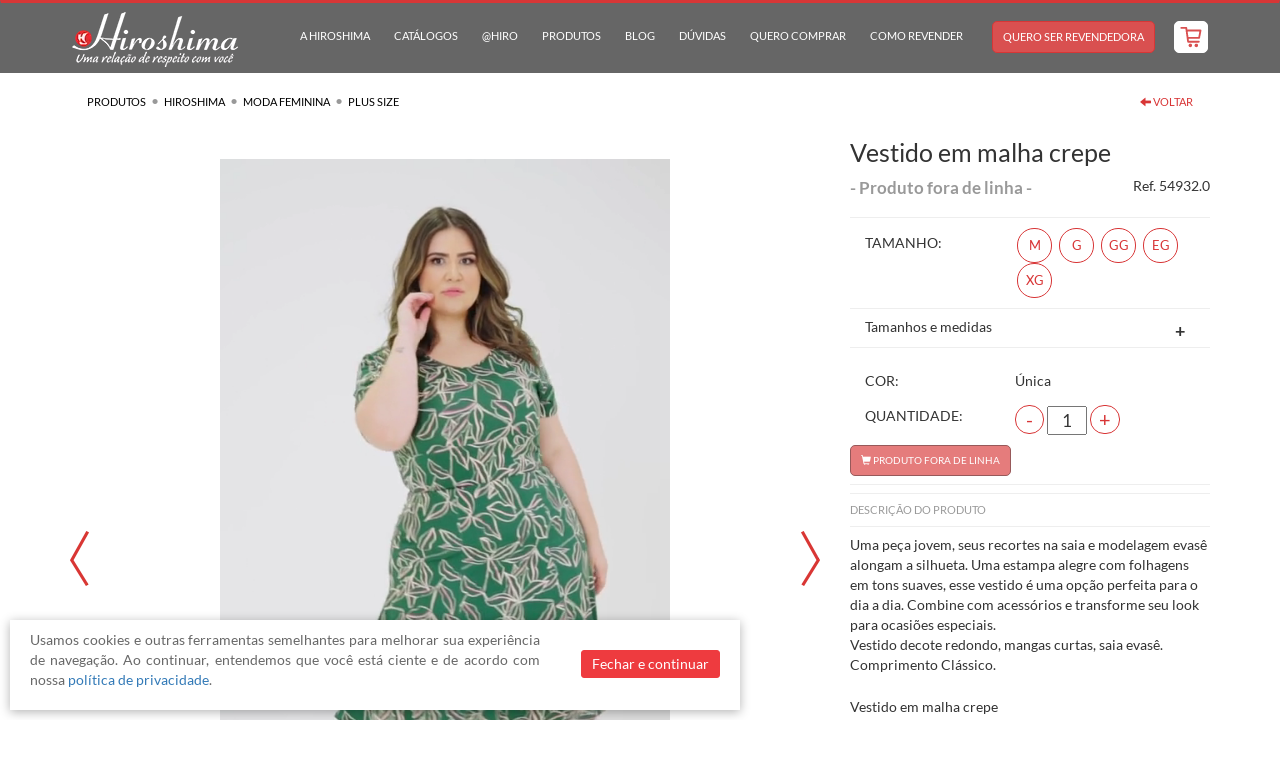

--- FILE ---
content_type: text/html; charset=UTF-8
request_url: https://www.hiroshima.com.br/produto/vestido-em-malha-crepe-ref-54932.0
body_size: 150060
content:
<!DOCTYPE html>
<html>
<head>
<!-- Google tag (gtag.js) -->
<script async src="https://www.googletagmanager.com/gtag/js?id=GTM-WTKSKPF"></script>
<script>
  window.dataLayer = window.dataLayer || [];
  function gtag(){dataLayer.push(arguments);}
  gtag('js', new Date());

  gtag('config', 'GTM-WTKSKPF');
</script>
  <title>Vestido em malha crepe | Hiroshima</title>
	<meta http-equiv="Content-Type" content="text/html; charset=utf-8" />
  <meta name="title" content="Vestido em malha crepe | Hiroshima" />
  <meta name="keywords" content="Hiroshima, hiroshima, revendedora, roupas, bijouterias, cosméticos, cosmeticos, bijuterias, catálogo, catalogo, moda, Sabrina Sato, Aline Barros, Fabiana Karla, vestidos, blusas, revenda" />
	<meta name="author" content="" />
	<meta name="description" content="Vestido em malha crepe! Só na Hiroshima você encontra Produtos para Revenda. Tem sempre novidades e preços maravilhosos!" />
	<meta property="og:image" content="http://graph.facebook.com/CatalogosHiroshima/picture?type=large" />
	<meta property="og:title" content="Vestido em malha crepe | Hiroshima" />
	<meta property="og:description" content="Vestido em malha crepe! Só na Hiroshima você encontra Produtos para Revenda. Tem sempre novidades e preços maravilhosos!" />
	<meta property="og:url" content="https://www.hiroshima.com.br/produto/vestido-em-malha-crepe-ref-54932.0" />
	<meta http-equiv="content-language" content="pt-BR" />
  <meta name="viewport" content="width=device-width, initial-scale=1.0" />
  <meta name="p:domain_verify" content="731f8cb0a632cc03161629f9adcd17cb"/>
  <meta name="facebook-domain-verification" content="i38xh6yg45ew6bvsgrziir4przmykk" />
	<link rel="shortcut icon" href="https://www.hiroshima.com.br/favicon.png" />
	<link rel="icon" href="https://www.hiroshima.com.br/favicon.ico" />
  <link href="https://fonts.googleapis.com/css?family=Lato:300,400,900" rel="stylesheet" type="text/css" />
  <link rel="canonical" href="https://www.hiroshima.com.br/produto/vestido-em-malha-crepe-ref-54932.0" />
	
    <!-- Bootstrap Core CSS -->

    <link href="../css/bootstrap.min.css" rel="stylesheet" type="text/css" />
    <!-- Fonts -->
    <link href="../css/font-awesome.min.css" rel="stylesheet" type="text/css" />

    <!-- Custom Theme CSS -->
    <style type="text/css">.img-expand,body,html{width:100%}.btn,.btn-round.strong:hover{opacity:.85}.btn-scrolltop,.navbar-nav>li>a,.uppercase{text-transform:uppercase}section.bar,section.frame,section.splash-top,section.splash-top .background-mobile{background-position:center center;background-size:cover;background-repeat:no-repeat}@font-face{font-family:Lato;font-style:normal;font-weight:300;font-display:swap;src:url('/css/fonts/lato-v17-latin-300.eot');src:url('/css/fonts/lato-v17-latin-300.eot?#iefix') format('embedded-opentype'),url('/css/fonts/lato-v17-latin-300.woff2') format('woff2'),url('/css/fonts/lato-v17-latin-300.woff') format('woff'),url('/css/fonts/lato-v17-latin-300.ttf') format('truetype'),url('/css/fonts/lato-v17-latin-300.svg#Lato') format('svg')}@font-face{font-family:Lato;font-style:normal;font-weight:400;font-display:swap;src:url('/css/fonts/lato-v17-latin-regular.eot');src:url('/css/fonts/lato-v17-latin-regular.eot?#iefix') format('embedded-opentype'),url('/css/fonts/lato-v17-latin-regular.woff2') format('woff2'),url('/css/fonts/lato-v17-latin-regular.woff') format('woff'),url('/css/fonts/lato-v17-latin-regular.ttf') format('truetype'),url('/css/fonts/lato-v17-latin-regular.svg#Lato') format('svg')}@font-face{font-family:Lato;font-style:normal;font-weight:700;font-display:swap;src:url('/css/fonts/lato-v17-latin-700.eot');src:url('/css/fonts/lato-v17-latin-700.eot?#iefix') format('embedded-opentype'),url('/css/fonts/lato-v17-latin-700.woff2') format('woff2'),url('/css/fonts/lato-v17-latin-700.woff') format('woff'),url('/css/fonts/lato-v17-latin-700.ttf') format('truetype'),url('/css/fonts/lato-v17-latin-700.svg#Lato') format('svg')}body{height:100%}a,body,div,h1,h2,h3,h4,p,span,td{font-family:Lato,Arial,Helvetica,sans-serif}.bold,.navbar-nav>li>a.active h2,h1,h2{font-weight:700}h2.h3{font-size:24px}.light,h1 .light,h2 .light,h3 .light,section h2,section h3,section h4,section h5{font-weight:300}.auto-width{width:auto!important}.carrossel-catalogos .catalogos-capas,.menu-revendedora-mobile.store .seja,.navbar-nav>li.carrinho a span,.ui-loader,.visible-xs2,section.catalogos-home .catalogos-capas h3 span{display:none}.inline,.navbar-nav .nav-link{display:inline-block}.big{font-size:1.2em}.normal,section h2.h3,section h3{font-weight:400}.margin-left,footer .social .aacd{margin-left:10px}.margin-right{margin-right:10px}.position-relative{position:relative}.navbar-toggle,.position-absolute{position:absolute}.no-margin{margin:0}header .navbar{border-radius:0;border-top:3px solid #d73636;background-color:rgba(0,0,0,.6)}.navbar-toggle{top:0;left:10px;float:none;color:#fff;border-color:#fff}.navbar-toggle.outlet{left:inherit;right:0}.navbar-toggle span{background-color:#fff}.navbar-toggle.outlet span{background-color:transparent}.navbar-collapse{max-height:400px}.navbar-nav>li{margin:18px 2px}.navbar-nav>li>a{padding:5px 10px;border-radius:5px;color:#fff;font-size:.8em;font-weight:400}.navbar-nav>li>a h2{font-size:1em;font-weight:400;margin:2px 0;padding:2px 0}.navbar-nav>li>a.revendedora,a.menu-carrinho-mobile,a.menu-revendedora-mobile{margin-left:15px;border:1px solid #d73636;background-color:#d95050;color:#fff}a.menu-revendedora-mobile.store{margin-left:-10px;font-size:.6em;padding:10px 5px}.navbar-nav>li>a.revendedora:hover,a.menu-carrinho-mobile:hover,a.menu-revendedora-mobile:hover{border:1px solid #d95050;background-color:#e06565;color:#fff}a.menu-carrinho-mobile,a.menu-revendedora-mobile{margin-left:0;text-transform:uppercase;font-size:1em;padding:8px 5px;margin-top:10px}.navbar-nav>li>a.active,.navbar-nav>li>a:active,.navbar-nav>li>a:focus,.navbar-nav>li>a:hover{color:#fff;font-weight:700;background-color:rgba(0,0,0,.3)}.navbar-nav>li.carrinho a,a.menu-carrinho-mobile{color:#d95050;position:relative;padding:4px 5px;background-color:#fff;border-color:#fff}.splash-top ul,h1.logo-hiroshima{padding:0;margin:0}.navbar-nav>li.carrinho svg,a.menu-carrinho-mobile svg{display:block;width:22px;height:22px}a.menu-carrinho-mobile.carrinho-pedido span,a.menu-carrinho-mobile.carrinho-pedido svg,a.menu-carrinho-mobile.meu-carrinho span,a.menu-carrinho-mobile.meu-carrinho svg{display:inline-block;float:left}a.menu-carrinho-mobile.carrinho-pedido span,a.menu-carrinho-mobile.meu-carrinho span{margin-left:5px;font-size:.9em}.navbar-nav>li.carrinho svg path,a.menu-carrinho-mobile path{fill:#d95050}.navbar-nav>li.carrinho a .count,a.menu-carrinho-mobile .count{position:absolute;top:-10px;right:-10px;background-color:#d95050;color:#fff;padding:0;margin:0;min-width:22px;height:22px;font-size:.8em;text-align:center;border-radius:40px}.navbar-nav>li.carrinho a:hover,a.menu-carrinho-mobile:hover{background-color:#fff;border-color:#d95050}.navbar-nav>li.carrinho>a:active,.navbar-nav>li.carrinho>a:focus,.navbar-nav>li.carrinho>a:visited,a.menu-carrinho-mobile:active,a.menu-carrinho-mobile:focus,a.menu-carrinho-mobile:visited{color:#d95050}.header_logo{padding:4.5px 0;height:auto}.btn{border-radius:5px;padding:12px 20px;font-weight:500;display:inline-block}.btn:hover{opacity:1;text-decoration:none}.btn-red{background-color:#d95050;border-color:#d95050;color:#fff}.btn-white{background-color:#fffff;border-color:#fffff;color:#d95050}.btn-blue,.btn-pink,.btn-purple{color:#fff;border-color:#fff}.btn-blue{background-color:#59a6cd}.btn-purple{background-color:#6c6e9b}.btn-pink{background-color:#9c53a9}.btn-dark{background-color:rgba(0,0,0,.3);border-color:#fff;color:#fff}.btn-grey,.btn-grey:hover{border-color:#ccc;color:#fff}.btn-small{padding:8px 15px;font-size:.9em}.btn-grey{background-color:#b3b3b3}.btn-grey:hover{background-color:#9a9a9a}.btn-round{border:1px solid;background-color:transparent}.btn-round.btn-red{border-color:#d95050;color:#d95050}.btn-round.btn-white{border-color:#fff;color:#fff}.btn-scrolltop{border-color:#a7a7a7;color:#a7a7a7;font-size:.8em;padding:5px 10px}.btn-round.strong{border-width:2px;padding:0 20px;opacity:1}.img-fluid{height:auto;max-width:100%}.width-auto{width:auto}.margin-auto{margin:0 auto}.padding-0,footer .no-padding{padding-left:0;padding-right:0}.red{color:#d73636}img.red{border-bottom:4px solid #d73636}.purple{color:#6c6e9b}img.purple{border-bottom:4px solid #6c6e9b}.blue{color:#59a6cd}img.blue{border-bottom:4px solid #59a6cd}.gold{color:#c7ab5f}img.gold{border-bottom:4px solid #c7ab5f}.dark-purple{color:#67528d}.rose{color:#f16767}section.frame,section.splash-top{color:#fff}section.splash-top .imagem-banner,section.splash-top .imagem-banner-mobile{background-repeat:no-repeat;background-size:auto 100%}section.splash-top .imagem-banner .logo-banner{max-height:45px!important}section.splash-top .imagem-banner.bg-vertical-center{background-position:100% center!important}section.splash-top .imagem-banner.bg-vertical-center-right{background-position:right center!important}section.splash-top .imagem-banner.bg-vertical-center-left{background-position:left center!important}section.splash-top .imagem-banner.bg-vertical-bottom{background-position:100% bottom!important}section.splash-top .imagem-banner.bg-vertical-bottom-right{background-position:right bottom!important}section.splash-top .imagem-banner.bg-vertical-bottom-left{background-position:left bottom!important}section.splash-top .imagem-banner.bg-vertical-top{background-position:100% top!important}section.splash-top .imagem-banner.bg-vertical-top-right{background-position:right top!important}section.splash-top .imagem-banner.bg-vertical-top-left{background-position:left top!important}section.splash-top .imagem-capas{background-repeat:no-repeat;background-size:auto 36%;background-position:center 80%}section.splash-top .container{display:table;padding-top:69px}section.splash-top .container-fluid{padding-top:69px}section.splash-top .container .content{display:table-cell;vertical-align:middle;height:400px}section.splash-top .content-fluid{height:400px}.splash-top h1{font-weight:700;font-size:2.4em}.splash-top p.texto{font-size:1.2em;font-weight:300}.splash-top ul{list-style-type:none}.splash-top .btn{font-size:.9em;font-weight:700;padding:6px 8px;clear:both;margin-right:10px;margin-bottom:20px;margin-top:15px}.ekko-lightbox-nav-overlay,.splash-top .botao,section.a-hiroshima .items,section.catalogos-home .catalogos-capas{text-align:center}.splash-top .borda{display:inline-block;padding:10px 20px;margin:-10px -20px;border-radius:2px;border:1px solid;background-color:rgba(0,0,0,.05)}.box-confirm .t2,section h2{margin-bottom:20px}.btn-default,.btn-default:hover{background-color:#fec638;color:#fff;border-color:#fec638}#carousel-splash .carousel-indicators{margin-left:inherit;width:inherit;left:85%}#carousel-splash .carousel-indicators li{border-color:#fff;box-shadow:0 0 5px 0 rgba(0,0,0,.7)}#carousel-splash .carousel-indicators li.active{border-color:#ccc}section.padrao{padding:20px 0}section.incentivo-banner{background-repeat:repeat-x;margin-bottom:10px;background-size:auto 100%}.carrossel-catalogos .carrossel-contador{text-align:center;margin-top:10px}.carrossel-catalogos .catalogos-capas a img{margin:auto 2px;width:120px;height:auto}.carrossel-catalogos .carrossel-contador .nome{display:none;color:#000;font-weight:300;text-align:center}.carrossel-catalogos .carrossel-contador .carrossel-indicador{margin:10px auto;width:10px;height:10px;border-radius:100%;background-color:#fff;border:1px solid #d0d0d0;display:inline-block}.carrossel-catalogos .carrossel-contador .carrossel-indicador:hover{cursor:pointer}.carrossel-catalogos .carrossel-contador .carrossel-indicador.active{background-color:#d95050;border-color:#d95050}.carrossel-catalogos .carrossel-contador .nome.active,.carrossel-catalogos .catalogos-capas.active,.dropdown-item:hover>.dropdown-menu,.dropdown:hover>.dropdown-menu{display:block}section.frame .container{padding-top:60px;padding-bottom:60px}section.frame h2{text-align:center;font-weight:300;font-size:2.4em}div.title-2,h3.title-2{font-weight:300;font-size:2.4em;margin:20px 0}.navbar-fixed-top .dropdown-menu li a,section.bar.newsletter{color:#fff}section.bar.newsletter .container{padding-top:20px;padding-bottom:20px}section.bar.newsletter .h4{padding:0;margin:0}section.bar.newsletter .title-4{padding:0;margin:0;font-size:18px}section.bar.newsletter input{display:inline-block;padding:4px 8px;border-radius:4px;border:1px solid #e0e0e0;color:#999;font-size:1.2em;width:60%}section.bar.newsletter .btn{display:inline-block;padding:6px 8px;font-size:1em;margin-top:-5px}section.bar.newsletter form{margin:5px}section.bar.newsletter .texto{text-align:right}section.bar.newsletter .formulario{text-align:left}div.title-3{margin:20px 0;font-size:24px}div.title-3 h2{display:inline-block;font-size:inherit;font-weight:inherit}section .dash{color:#ccc}.btn-default:hover{opacity:.8}section.catalogos-home{padding-top:40px;padding-bottom:60px}section.catalogos-home .catalogos-capas h3{display:inline-block;margin:0}a.link-title{color:#636363;text-decoration:underline}.table{display:table}.table-row{display:table-row}.table-cell{display:table-cell;vertical-align:middle;float:none}.table-cell.vertical-top{vertical-align:top}.table-cell.vertical-bottom{vertical-align:bottom}.cover{position:fixed;top:0;left:0;background:rgba(0,0,0,.6);width:100%;height:100%;z-index:9999}.box-confirm,.popup-privacy,footer{background-color:#fff}.box-confirm{width:40%;height:auto;margin:6% auto 0;position:relative;padding:80px}.box-confirm .t1,.box-confirm .t2{font-size:1.2em;font-weight:700;padding:10px;text-align:center}.box-confirm .t2{color:#c22121}.box-confirm p{font-weight:700;font-size:1.1em}.box-confirm .btn{font-size:.8em}.slider-catalogos .bottom{margin-top:10px;margin-bottom:60px}.slider-catalogos .arrow{padding:3px 6px;border:1px solid #bcbcbc;border-radius:20px;display:inline-block}.slider-catalogos .indicators{display:inline-block;padding:0;margin:4px auto 0;list-style-type:none}.slider-catalogos .indicators li{display:inline-block;width:10px;height:10px;background-color:#a2a2a2;border-radius:10px}.slider-catalogos .indicators li.active{background-color:#e30613}section.a-hiroshima{padding-bottom:40px;text-align:center}section.a-hiroshima h3{margin-top:0}section.a-hiroshima .item{display:inline-block;width:18%;border:1px solid #e1e1e1;border-radius:4px;margin:0 10px}section.a-hiroshima .item img{width:100%;height:100%;border-top-left-radius:4px;border-top-right-radius:4px}section.a-hiroshima .item p.title{font-weight:700;font-size:1.1em;margin-top:10px}section.a-hiroshima .item p.description{font-size:.9em;margin-left:10px;margin-right:10px;color:#4d4d4d}section.a-hiroshima .item a:hover{text-decoration:none}section.a-hiroshima .item:hover{-webkit-box-shadow:0 0 10px 0 rgba(0,0,0,.3);-moz-box-shadow:0 0 10px 0 rgba(0,0,0,.3);box-shadow:0 0 10px 0 rgba(0,0,0,.3)}.modal-padrao .modal-footer,.modal-padrao .modal-header{border-bottom:none;border-top:none;text-align:center}.modal-padrao .modal-body{padding:0 50px}.modal-padrao .modal-body .logo,.modal-padrao .modal-body .titulo,footer .site-lock{float:left}.modal-padrao .modal-body .logo{padding-right:10px}.modal-padrao .modal-body .titulo{max-width:90%}.modal-padrao .modal-body .marcador-numero{display:inline-block;margin-right:5px;border-radius:20px;padding:2px 8px;color:#fff;background-color:#ccc;text-align:center}.modal-padrao .img-instagram{border:1px solid #ccc;border-radius:4px;margin-top:5px}.modal-padrao .modal-body .marcador-numero.instagram{background-color:#895a4d}.modal-padrao .modal-body .marcador-numero.whatsapp{background-color:#75c567}.modal-padrao .btn-voltar{background-color:transparent;color:#000;text-decoration:underline;border:none;padding:5px 10px}.modal-padrao .btn-voltar:hover{background-color:transparent;color:#333;text-decoration:none;border:none}.ekko-lightbox .modal-header .modal-title{color:#f10b40;font-weight:700}.ekko-lightbox .modal-header{border-bottom:none}.ekko-lightbox-nav-overlay a{color:#000}.ekko-lightbox-nav-overlay a:hover{color:#f10b40;text-decoration:none}footer{color:#131313;border-top:1px solid #f3f3f3;border-bottom:3px solid #d73636}footer .container{padding-top:15px;padding-bottom:10px}footer .social{display:inline-block;margin-left:20px}footer .safe{float:left;margin-right:20px;text-align:left}footer .site-blindado{float:left;margin-left:25px;margin-top:10px;margin-bottom:10px}footer .site-seal img{max-width:140px;margin-top:10px}footer .icones-seguranca .texto{display:block;font-size:.8em;text-align:left;margin-left:5px;margin-top:5px}footer .endereco{padding-top:30px;padding-bottom:20px;font-size:.9em}footer a.link-red{color:#d73636;font-size:.9em}footer a.politica{margin-left:25px}footer .scroll-top{margin-bottom:10px}footer .footer-description{margin:10px 0;font-size:.8em;color:#999}.unselectable{-moz-user-select:-moz-none;-khtml-user-select:none;-webkit-user-select:none;-o-user-select:none;user-select:none}.popup-privacy{display:none;position:fixed;bottom:10px;left:10px;width:57%;box-shadow:0 2px 10px rgba(0,0,0,.3)}.popup-privacy .contents{padding:10px 20px;color:#686868;text-align:justify}.popup-privacy .contents .btn-close{background-color:#eb181d;border-color:#eb181d;padding:3px 10px;border-radius:3px;float:right;clear:right}.ml-auto{display:inline-block!important}.dropdown>.dropdown-toggle:active{pointer-events:none}.navbar-fixed-top .dropdown-menu{background-color:rgba(0,0,0,.6);border-bottom:2px solid #d73636;border-radius:5px!important}.navbar-fixed-top .dropdown-menu li a:hover{color:#fff;background-color:rgba(0,0,0,.3)}.navbar-fixed-top .dropdown-menu .divider{background-color:#333}.hidden-xs2{display:inherit}@media (min-width:979px) AND (max-width:1200px){section.a-hiroshima .item{width:20%}}@media (min-width:768px) and (max-width:1199px){.navbar-nav>li>a{padding:5px 2px;font-size:.7em}.box-confirm{width:90%;margin-top:120px;padding:20px}.form-frame form{padding:0 20px}.form-frame.extra-padding form{padding:0 40px}}@media (min-width:769px) and (max-width:1023px){.catalogos-capas a img{width:90px!important;height:auto;margin:auto 2px}section.splash-top .imagem-banner{background-size:65% auto}}@media (min-width:1024px) and (max-width:1279px){.catalogos-capas a img{width:100px!important;height:auto}section.splash-top{background-size:auto 107%}}@media (min-width:1280px) and (max-width:1425px){.catalogos-capas a img{width:120px!important;height:auto}}@media (min-width:1281px) and (max-width:1920px){section.splash-top .container .content,section.splash-top .content-fluid{height:500px}}@media (min-width:1426px) and (max-width:1910px){.catalogos-capas a img{width:120px;height:auto}}@media (min-width:767px) and (min-height:900px){.pedido-selecionar .hiroshima,.pedido-selecionar .pra-voce{margin:7em 0}.pedido footer{position:absolute;bottom:0;left:0;right:0}}@media (min-width:768px){header .navbar-nav{float:right}section.splash-top .background-mobile,section.splash-top .imagem-banner-mobile{background-image:none!important}}@media(max-width:979px){.header_logo{float:left;height:48.5px;width:auto}.splash-top .container .content{vertical-align:top!important;text-align:center!important;padding:1em!important;background-position:center bottom!important;background-size:90% auto!important}footer,footer .site-seal,section{text-align:center}#carousel-splash .carousel-indicators{left:auto;text-align:center;width:100%}section.splash-top .container{padding-top:52px}section.splash-top .imagem-banner{background-size:100% auto!important;padding-bottom:130px!important;background-position:bottom center!important}section.splash-top .imagem-banner.mobile-bg-vertical-center{background-position:center center!important}section.splash-top .imagem-banner.mobile-bg-vertical-bottom{background-position:center bottom!important}section.splash-top .imagem-banner.mobile-bg-vertical-top{background-position:center top!important}section.splash-top .imagem-capas{background-image:none!important}.catalogos-capas a img{width:70px;margin-bottom:2px;height:auto}section.a-hiroshima .item{width:95%;margin:0 8px 20px}footer .icones-seguranca{margin-top:20px}}@media(min-width:1281px){section.frame .container{padding-top:80px;padding-bottom:80px}}@media(min-width:1921px){section.splash-top .container .content{height:480px}section.splash-top .content-fluid{height:480px;margin-top:4em}}@media (max-width:767px){.box-confirm,.splash-top .btn{font-size:.85em}.navbar-nav>li{margin:12px 2px}.navbar-nav>li>a.revendedora,a.menu-carrinho-mobile,a.menu-revendedora-mobile{margin-left:0}.sacola-carrinho a.menu-carrinho-mobile,.sacola-produto a.menu-carrinho-mobile,.sacola-produtos a.menu-carrinho-mobile{display:inline-flex;align-items:center}.sacola-carrinho a.menu-carrinho-mobile svg,.sacola-produto a.menu-carrinho-mobile svg,.sacola-produtos a.menu-carrinho-mobile svg{margin-right:2px}.navbar-nav>li>a.revendedora{max-width:60%}a.menu-carrinho-mobile{margin-left:8px}.navbar-nav>li.carrinho a span{display:inline-block;vertical-align:top;margin-top:2px;margin-left:5px}.navbar-nav>li.carrinho svg{display:inline-block;margin-bottom:-5px}.navbar-nav>li.carrinho a .count,a.menu-carrinho-mobile .count{padding:4px 0;font-size:.9em}.navbar-fixed-top .navbar-collapse{max-height:100%!important}header .navbar.opened{background-color:rgba(0,0,0,.8)}header .navbar .col-xs-6{padding-left:0;padding-right:8px}.form-frame .container{padding-left:20px;padding-right:20px}.form-frame form label{float:none;width:100%;margin-bottom:0;margin-top:10px}.form-frame form .flex input[type=password],.form-frame form .flex input[type=text],.form-frame form .flex label,.form-frame form .flex select,.form-frame form .flex textarea,.form-frame form input[type=password],.form-frame form input[type=text],.form-frame form select,.form-frame form textarea{width:100%}section.splash-top .imagem-banner{height:100vh;background-size:auto 60%!important;background-image:none!important}section.catalogos-list ul li img{float:none;margin-bottom:10px}section.bar.newsletter .formulario,section.bar.newsletter .texto,section.catalogos-list ul li{text-align:center}section.catalogos-list ul li .description{max-width:100%}.box-confirm{width:90%;margin-top:70px;padding:20px}.form-frame form{padding:0 20px}.form-frame.extra-padding form{padding:0 40px}.slider-catalogos{margin:0 10px;position:relative}.slider-catalogos .contents{white-space:nowrap;overflow-x:hidden}.slider-catalogos .contents a img{margin:auto;width:33%}section.catalogos-home .catalogos-capas h3{display:inline}section.bar.newsletter .h4,section.bar.newsletter .title-4{text-align:left;padding-left:15px;padding-right:15px}section.bar.newsletter .h4 img,section.bar.newsletter .title-4 img{float:left;margin-right:10px}.modal-padrao .modal-body{padding:0 25px}.modal-padrao .modal-body .titulo{max-width:80%}section.frame.nossos-produtos{margin-top:-15px}section.frame.nossos-produtos .container{padding-top:0;padding-bottom:0}footer .links-termos{margin:15px auto}footer a.link-red{color:#313131;text-transform:uppercase}.popup-covid .modal-header{padding:5px}.popup-covid .modal-body{padding:0}a img.googleplay{margin-top:5px}.popup-privacy{z-index:9999;right:0;left:0;bottom:0;width:100%;font-size:.8em}a.menu-carrinho-mobile.carrinho-pedido span,a.menu-carrinho-mobile.meu-carrinho span{margin-top:3px;font-size:.8em}.splash-top .borda{border:none!important;background-color:none}}@media (max-height:650px) and (max-width:500px){section.splash-top .imagem-banner .logo-banner{display:none!important}section.splash-top .imagem-banner .logo-banner.always-show{display:inline!important;max-height:50px}section.splash-top .titulo,section.splash-top h1,section.splash-top h2,section.splash-top h3,section.splash-top h4{margin-top:5px!important;margin-bottom:5px!important}.splash-top p.texto{font-size:1em!important;line-height:1.2em!important}.splash-top .btn{font-size:.7em}}@media (min-height:590px){section.splash-top .imagem-banner .logo-banner{display:inline!important}section.splash-top h4{font-size:2.2em!important}section.splash-top .titulo h1{font-size:inherit}}@media (max-width:400px){.header_logo{height:52px;margin-left:-10px}}@media (max-width:360px){section.splash-top .imagem-banner .logo-banner{display:none}section.splash-top .titulo,section.splash-top h1,section.splash-top h2,section.splash-top h3,section.splash-top h4{margin-top:5px;margin-bottom:5px;font-size:1.8em}.splash-top p.texto{font-size:1em;line-height:1.2em}.header_logo{height:48px}}@media (max-width:320px){.menu-revendedora-mobile.store .quero-ser{display:none}.menu-revendedora-mobile.store .seja{display:inline}.header_logo{height:46px}.splash-top h1{font-size:2.2em}.splash-top .container .content{padding:.8em!important;background-position:center bottom!important}a img.googleplay{margin-top:0}}@media (max-height:500px){.box-confirm{width:95%;margin-top:5px;padding:10px;font-size:.8em}.navbar-nav>li{margin:10px 2px}}@media (max-width:260px){section.splash-top .titulo,section.splash-top h1,section.splash-top h2,section.splash-top h3,section.splash-top h4{font-size:1.2em!important}}@media (min-width:389px) and (max-width:480px){.visible-xs2{display:inherit}.hidden-xs2{display:none}}</style>
    <style type="text/css">@import "/css/catalogos.css";body.gallery{overflow:hidden}.nossos-produtos-busca,.produto{padding-top:73px}.busca-produtos .container{padding:15px 0}.busca-produtos form{margin-top:10px;border:1px solid #e6e6e6;padding:8px}.busca-produtos form .input{border:none;padding:5px 10px;width:75%}.busca-produtos form .btn{padding:5px 12px}.busca-produtos form .input::-webkit-input-placeholder{color:#bdbdbd}.busca-produtos form .input:-moz-placeholder{color:#bdbdbd;opacity:1}.busca-produtos form .input::-moz-placeholder{color:#bdbdbd;opacity:1}.busca-produtos form .input:-ms-input-placeholder{color:#bdbdbd}.busca-produtos form .input::-ms-input-placeholder{color:#bdbdbd}.busca-produtos form button{float:right;clear:right}.linhas-list{list-style-type:none;padding:0;margin:0}.linhas-list .item .imagem{height:190px}.linhas-list .item hr{margin:0;background-color:#ffb74d;height:2px;border-top:none}.linhas-list .item .imagem img{max-height:100%;max-width:100%}.linhas-list .item{text-align:center}.linhas-list .item h2 a{color:#ffb74d;font-size:.7em;font-weight:700}.linhas-list .item:hover h2 a{color:#d57f00;text-decoration:none}.linhas-list .item:hover hr{background-color:#d57f00}.barra-esquerda{margin-top:10px;width:25%;float:left;border:1px solid #f0f0f0;border-radius:2px}.barra-esquerda .barra-contents{padding:10px}.barra-esquerda h3,.barra-esquerda h2.h3,.barra-esquerda .title-3{padding:0;margin:0;text-align:center;font-size:1.2em}.barra-esquerda .filter .tab{padding:20px 0;color:#ccc;font-weight:700;text-align:center}.barra-esquerda .filter .tab .caption{display:none}.barra-esquerda .filter .tab .glyphicon{display:none}.barra-esquerda .filter .limpar-filtro{font-size:.9em;font-weight:400;margin:0 auto;padding:2px 10px}.conteudo-direita{width:75%;float:left;padding-top:20px;padding-left:20px}.conteudo-direita h1{font-size:24px;font-weight:400}.conteudo-direita .h2{font-size:24px;font-weight:400}.conteudo-direita .h2 h2{font-size:1em;font-weight:400;display:inline-block;margin:0}.barra-esquerda ul{padding:20px 0;margin:0;list-style-type:none}.barra-esquerda ul li{padding-left:10px;color:#505050}.barra-esquerda ul li a{color:#505050}.barra-esquerda ul li a:hover{color:#d73437;text-decoration:none}.linhas-filter .subitem{font-size:.8em;padding-left:20px}.linhas-filter .item.selected a,.linhas-filter .subitem.selected a,.catalogos-filter .item.selected a,.destaques-filter .item.selected a{color:#d73437;font-weight:700}.linhas-filter .item.selected,.catalogos-filter .item.selected,.destaques-filter .item.selected{background:url(/css/images/bullet_gray-select.png) no-repeat center left;padding-left:15px}.linhas-filter .item,.catalogos-filter .item,.destaques-filter .item{background:url(/css/images/bullet_gray.png) no-repeat center left;padding-left:18px;padding-top:5px;padding-bottom:5px}.linhas-filter .subitem{background:url(/css/images/bullet_arrow.png) no-repeat 12px center}.produtos-list{padding:0;margin:0;list-style-type:none}.produtos-list .item{text-align:center}.produtos-list .item .borda{position:relative;margin:20px 5px;border-radius:3px;border:1px solid #f0f0f0;padding:0 10px}.produtos-list .item .borda:hover{border-color:#e0e0e0}.produtos-list .item .imagem{margin-top:5px;border-bottom:1px solid #d73437;position:relative}.produtos-list .item video{position:absolute;top:0;right:0;bottom:0;left:0;width:100%;height:100%;background-color:#fff}.produtos-list .item .borda .tag{position:absolute;top:0;right:0}.produtos-list .item img{max-height:283px;max-width:100%}.produtos-list .item .titulo{text-transform:uppercase;height:4em;padding:5px;line-height:1.2em}.produtos-list .item h3.titulo{text-transform:uppercase;height:4em;padding:5px;line-height:1.2em;font-size:inherit;margin:0}.produtos-list .item .preco{color:#d73437;font-weight:700;font-size:1.2em}.produtos-list .item .fora-linha{color:#999;padding:7px 0}.produtos-list .item .preco .big{font-size:1.4em}.veja-mais .produtos-list .item{display:none}.veja-mais .produtos-list .item.active{display:block}.veja-mais{position:relative}.veja-mais .arrow{position:absolute;top:50%;margin-top:-28px;opacity:.8}.veja-mais .arrow:hover{cursor:hand;cursor:pointer;opacity:1}.veja-mais .arrow.disabled{opacity:.2}.veja-mais .arrow.disabled:hover{cursor:default}.veja-mais .arrow-left{left:-10px}.veja-mais .arrow-right{right:-10px}.produto ul.precos-list,.produto ul.tamanhos-list{list-style-type:none;padding:0;margin:0}.produto p.fora-linha{font-size:1.2em;font-weight:700;color:#999}.produto .info .btn{text-transform:uppercase;font-size:.7em;padding:3px 10px;background-color:#d83536}.produto .info .btn img{width:25px}.produto .info .btn-quero-comprar{background-color:#fff;color:#d83536}.produto .galeria{margin-top:20px;clear:both}.produto .produto-detalhe{border-bottom:2px solid #d83536}.produto hr{margin:8px 0}.produto .galeria .full{position:relative;text-align:center}.produto .galeria .full img,.produto .galeria .thumbs img{max-width:100%;max-height:800px;margin:0 auto}.produto .galeria .thumbs{float:left;width:18%}.produto .galeria .indicadores{position:absolute;right:20px;bottom:10px}.produto .galeria .indicadores .indicador{margin:0 auto;width:10px;height:10px;border-radius:100%;background-color:#fff;border:1px solid #d0d0d0;display:inline-block}.produto .galeria .indicadores .indicador:hover{cursor:hand;cursor:pointer}.produto .galeria .indicadores .indicador.active{background-color:#d95050;border-color:#d95050}.produto .info h1{margin-top:0;font-weight:400;font-size:1.8em}.produto .info .parametros .caption{text-transform:uppercase;padding:5px 0}.produto .info .parametros .value{padding:5px 0}.produto .info .parametros .row{margin:10px 0}.produto ul.tamanhos-list .item{display:inline-block;margin:0 2px;border:1px solid #d83536;color:#d83536;border-radius:50px;padding:8px 0;font-size:.9em;width:35px;height:35px;text-align:center}.produto ul.tamanhos-list .item:hover{cursor:hand;cursor:pointer}.produto ul.tamanhos-list .item.active{background-color:#d83536;color:#fff}.produto ul.precos-list{margin:5px auto}.produto ul.precos-list .item{display:none;font-weight:700;color:#d83536}.produto ul.precos-list .item.active{display:block}.produto ul.precos-list .item .big{font-size:1.7em}.produto ul.precos-list .item .preco-de{color:#000;text-decoration:line-through}.produto .galeria .full .icon{position:absolute;bottom:10px;left:10px}.produto .galeria .full .icon:hover{cursor:hand;cursor:pointer}.produto .galeria .full .arrow-left{position:absolute;top:50%;margin-top:-28px;left:0}.produto .galeria .full .arrow-right{position:absolute;top:50%;margin-top:-28px;right:0}.produto .galeria .full img.imagem,.produto .galeria .full video.imagem{display:none;max-width:100%;opacity:1;-webkit-transition:all .3s;-moz-transition:all .3s;-ms-transition:all .3s;-o-transition:all .3s;transition:all .3s}.produto .galeria .full video.imagem{max-height:57.2em;margin:0 auto}.produto .galeria .full img.imagem.active,.produto .galeria .full video.imagem.active{display:block}.produto .galeria .full img:hover{cursor:hand;cursor:pointer}.produto .galeria .full.loading img.imagem{opacity:.5;-webkit-transition:all .3s;-moz-transition:all .3s;-ms-transition:all .3s;-o-transition:all .3s;transition:all .3s}.produto .galeria .full.loading{background-image:url(images/loading.gif);background-repeat:no-repeat;background-position:center center}.produto .galeria .thumbs img{margin-right:5px;margin-bottom:5px}.produto .galeria .thumbs .active{border:1px solid #d83536}.produto .galeria .thumbs img:hover{cursor:hand;cursor:pointer}.produto .info-catalogo{font-size:.9em}.produto .info-catalogo img{max-height:80px;margin-right:10px}.produto .descricao{padding-bottom:2px}.produto .descricao .titulo{font-size:.8em;color:#999;text-transform:uppercase}.produto .descricao .titulo.share{padding:8px 0}.produto .descricao p{margin-bottom:2px}.produto .medidas{font-size:.8em;-moz-transition:height .5s;-ms-transition:height .5s;-o-transition:height .5s;-webkit-transition:height .5s;transition:height .5s;height:0;overflow:hidden}.medidas-tab:hover{cursor:hand;cursor:pointer}.medidas-tab.v2 .titulo{padding-left:15px;padding-right:15px}.medidas-tab.v3{font-size:.8em}.medidas.v2 .medidas-wrapper{padding-left:15px;padding-right:15px}.medidas.v2 table.tabela-medidas{width:100%}.medidas-tab .minus,.medidas-tab .plus{font-size:1.3em;font-weight:700;padding-right:10px}.medidas-tab.v3 .minus,.medidas-tab.v3 .plus{font-size:.8em;margin-top:3px}.medidas-tab.off .minus{display:none}.medidas-tab.off .plus{display:inline}.medidas-tab.on .minus{display:inline}.medidas-tab.on .plus{display:none}.produto .redes-sociais{text-align:center}.produto .redes-sociais .item img{border-radius:4px;max-width:30px;margin:2px}.link-instagram{color:#d83536;font-size:1.4em}.breadcrumb{margin-top:10px;background-color:transparent;color:#999}.breadcrumb a{color:#000;font-size:.8em;text-transform:uppercase;padding-left:2px;padding-right:2px}.breadcrumb h2{font-size:inherit;padding:0;padding-left:2px;padding-right:2px;display:inline;font-weight:400}.breadcrumb a:hover{text-decoration:none;color:#d83536}.breadcrumb a:last-child{color:#d83536}.nossos-produtos-busca .breadcrumb{margin-top:0;margin-bottom:0;padding:0 20px}.filtros{margin-top:5px;text-align:right}.form-filtro{display:inline-block;margin-left:10px}.filtro-por-pagina,.filtro-ordenar{border:1px solid #e0e0e0;border-radius:4px;padding:4px 10px;margin-left:5px}.cover-gallery{position:absolute;overflow:auto;top:0;left:0;bottom:0;background:rgba(0,0,0,0.6);width:100%;z-index:9999;text-align:center}.galeria-zoom{margin:0 auto;background-color:#fff;top:0;right:0;left:0;bottom:0}.galeria-zoom .fechar:visited,.galeria-zoom .fechar{position:fixed;top:0;right:20px;font-size:1.4em;font-weight:700;padding:10px;color:#d83536}.galeria-zoom .fechar:hover{color:#CCC}.galeria-zoom .contents{position:relative}.galeria-zoom .thumbs{position:absolute;left:0;top:0;text-align:center}.galeria-zoom .thumbs img{margin:5px;display:block}.galeria-zoom .imagem{width:100%;text-align:center}.galeria-zoom .imagem img{max-width:100%;opacity:1;-webkit-transition:all .3s;-moz-transition:all .3s;-ms-transition:all .3s;-o-transition:all .3s;transition:all .3s}.galeria-zoom .imagem.loading img{opacity:.5;-webkit-transition:all .3s;-moz-transition:all .3s;-ms-transition:all .3s;-o-transition:all .3s;transition:all .3s}.galeria-zoom .imagem.loading{background-image:url(/images/loading.gif);background-repeat:no-repeat;background-position:center center}.galeria-zoom .thumbs img{border:1px solid #e0e0e0}.galeria-zoom .thumbs .active{border:1px solid #d83536}.galeria-zoom .thumbs img:hover{cursor:hand;cursor:pointer}.paginacao{margin:auto;text-align:center;padding:20px;font-weight:700;margin:20px 0}.paginacao a{color:#000;padding:5px 2px}.paginacao .ativo{background-color:#d83536;color:#fff;padding:5px 10px;border-radius:2px}.filtro-valor{text-align:center}.filtro-valor #slider{margin:0 auto;max-width:200px}.filtro-valor button{margin-top:10px;font-size:.8em;padding:5px 10px}.filtro-valor .ui-slider-handle{background-color:#d83536;border-radius:10px}.filtro-valor .ui-slider-range{background-color:#fdd}ul.lista-nao-encontrado{padding-left:20px}ul.lista-nao-encontrado li{padding:5px}ul.lista-nao-encontrado li a{color:#000}table.tabela-medidas{margin:0 auto;margin-top:15px;width:90%}table.tabela-medidas th{padding:10px;text-align:center;background-color:#e0e0e0;font-weight:400}table.tabela-medidas tbody td{border-top:1px solid #e0e0e0;padding:10px}table.tabela-medidas tbody td.area{color:#999}table.tabela-medidas th{text-align:center}table.tabela-medidas tbody tr:hover td{background-color:#ffc}.banner-whatsapp{background-color:#f5e0d1;background-image:url(/assets/img/produtos/lupa-celular.png);background-repeat:no-repeat;background-position:97% 100%;background-size:auto 90%}.banner-whatsapp .contents{padding:12px 15px}.banner-whatsapp .contents h3,.banner-whatsapp .contents .h3{color:#fe5455;font-weight:700;text-transform:uppercase;font-size:1.2em;margin:0}.banner-whatsapp .contents p{font-size:.9em;margin-top:4px}.banner-whatsapp .contents .btn-red{background-color:#fe5455;padding:6px 10px;font-size:.9em}.banner-whatsapp .contents .btn-red:hover{color:#fff}@media (max-width: 767px){.breadcrumb{padding:0;margin-bottom:10px}.nossos-produtos section.splash-top{background-position:75% 0}.busca-produtos form{padding:5px;margin:0 5px}.busca-produtos form .input{font-size:1em;width:80%;padding:2px 5px}.busca-produtos form button{padding:2px 8px!important}.linhas-list .item .imagem{height:auto}.linhas-list .item h2{margin:5px 0;padding:0;line-height:.5em;min-height:42px}.linhas-list .item h2 a{font-size:.5em}.barra-esquerda{width:100%;float:none;margin:0;margin-top:10px}.barra-esquerda .filter .contents{padding-top:10px;display:none;border-bottom:1px solid #e6e6e6}.barra-esquerda .filter .tab{padding:0;padding-top:8px}.barra-esquerda .filter .tab .caption{display:block;margin-bottom:10px}.barra-esquerda .filter .tab .glyphicon{color:#d73437;display:inline-block;margin-right:5px}.barra-esquerda .barra-contents{padding:5px}.conteudo-direita{width:100%;float:none;padding-top:0}.produtos-list .item .imagem{height:auto}.produtos-list .item .borda{margin:8px 4px;padding:0 5px}.produtos-list .item.col-xs-6{padding-left:5px!important;padding-right:5px!important}.produtos-list .item .titulo{font-size:.7em;line-height:1em;overflow:hidden}.produtos-list .item .preco{font-size:.9em}.produto .info h1{margin-top:20px}.produto .info .botoes a{margin-bottom:10px}.produto .info .parametros .caption{padding:0;font-size:.9em;text-align:right}.produto .info .parametros .caption.size{padding:10px 0}.produto .info .parametros .value{text-align:left;padding:0}.produto .galeria .full{min-height:25em}.veja-mais .arrow{margin-top:-5px}.veja-mais .arrow img{width:10px}.produto ul.tamanhos-list{text-align:left}.form-filtro{margin:2px 10px}.conteudo-direita{padding-left:0}.filtros{font-size:.8em;text-align:center}.banner-whatsapp{margin-top:10px;font-size:.9em;background-position:105% 100%;background-size:auto 78%}.banner-whatsapp .contents h3{font-size:.9em}.banner-whatsapp .contents p{max-width:80%}.banner-whatsapp .contents .btn-red{padding:5px 8px;font-size:.8em}}@media (max-width: 320px){.banner-whatsapp .contents p{max-width:75%}}</style>
    <style type="text/css">.produtos-store{padding-top:73px}article.carrinho{background-color:#fff;padding:0 20px}article.carrinho form{display:inline-block}.carrinho .carrinho-remover{display:inline-block;border:none;background-color:transparent;color:#000;font-size:1.2em}.carrinho input.qtd{display:inline-block;width:3em;text-align:center}.carrinho ul.basket-header,.carrinho ul.basket-item{list-style-type:none;margin:0;padding:2px;width:100%;border-bottom:.5px solid #000}.carrinho ul.basket-item{border-bottom:.5px solid #ccc}.carrinho ul.basket-item.fora-de-linha{opacity:.6}.carrinho ul.basket-header{margin-bottom:5px}.carrinho .basket-header li,.carrinho .basket-item li{display:inline-block}.carrinho .basket-item .codigo{font-size:.8em;color:#ccc}.carrinho ul li.img{width:8%;text-align:center}.carrinho ul li.img img{max-width:100%;margin-bottom:5px}.carrinho ul li.desc{width:37%;text-align:center;vertical-align:middle}.carrinho-outlet ul li.desc{width:67%;text-align:center;vertical-align:middle}.sacola-carrinho .carrinho ul li.desc{width:51%}.carrinho ul li.desc a{padding:10px;color:#000;font-size:1.2em}.carrinho ul li.qtd{width:14%;text-align:center}.carrinho ul li.valor-unit,.carrinho ul li.valor-total{width:15%;text-align:center}.sacola-carrinho .carrinho ul li.valor-unit{width:30%}.carrinho ul li.lixeira{width:6%;text-align:center}.carrinho .totais{margin:20px 0;padding:10px 0}.btn-store{background-color:#fff;color:#d83536;border-color:#d83536}.btn-store:hover{background-color:#fff;color:#600001;border-color:#600001}.btn-store-whatsapp,.btn-store-adicionar-carrinho{background-color:#d83536;color:#fff;border-color:#600001}.btn-store-adicionar-carrinho{padding:8px 10px!important}.btn-store-whatsapp:hover,.btn-store-adicionar-carrinho:hover{background-color:#600001;border-color:#600001}.produto-detalhe .botoes .quantidade,.carrinho-store .carrinho .quantidade{margin-bottom:10px}.produto-detalhe .botoes .quantidade input,.carrinho-store .carrinho .quantidade input{width:40px;font-size:1.2em;text-align:center}.produto-detalhe .botoes .quantidade .button,.carrinho-store .carrinho .quantidade .button{color:#d83536;border:1px solid #d83536;border-radius:40px;padding:2px 8px;font-size:1.4em}.produto-detalhe .botoes .quantidade .button:hover,.produto-detalhe .botoes .quantidade .button:active,.carrinho-store .carrinho .quantidade .button:hover,.carrinho-store .carrinho .quantidade .button:active{text-decoration:none}.produto-detalhe .botoes .quantidade .button.qtd-minus,.carrinho-store .carrinho .quantidade .button.qtd-minus{padding:2px 10px}.produto .info .botoes .caption{padding:0}.carrinho .totais div.row div{display:inline-block}.carrinho .total-gap-1{width:45%}.sacola-carrinho .carrinho .total-gap-1{width:36%}.carrinho .total-gap-2{width:6%}.carrinho .label-total-carrinho{width:14%;text-transform:uppercase}.carrinho .total-quantidade,.carrinho .valor-total-carrinho{width:15%}.carrinho-vazio svg path{fill:#d95050}.carrinho-vazio svg{width:2.5em;height:2.5em}.carrinho-vazio{color:#d95050;font-size:2em;font-weight:700}.img-carrinho-vazio,.img-produto-nao-encontrado{margin-top:50px;border-top:1px solid #000;border-bottom:1px solid #000}.img-carrinho-vazio img,.img-produto-nao-encontrado img{margin-bottom:.5px;margin-top:.5px}.img-produto-nao-encontrado{margin-top:20px;margin-bottom:20px}.produto-nao-encontrado .title-2{color:#d95050;margin-bottom:5px}.produto-nao-encontrado .lista-nao-encontrado{list-style-type:none;max-width:500px;margin:0 auto;margin-bottom:20px}.produto-nao-encontrado .lista-nao-encontrado li{display:inline-block}.produto-nao-encontrado .lista-nao-encontrado li a{text-decoration:underline}.text-right-desktop{text-align:right}.text-left-desktop{text-align:left}@media (max-width: 767px){.carrinho ul.basket-item li.img{width:100%}.carrinho ul li.img img{max-width:70%;max-height:150px}.carrinho ul.basket-item li.desc{width:100%;padding:10px}.carrinho ul.basket-item li.qtd{width:43%;margin-bottom:10px}.carrinho ul.basket-item li.valor-unit{width:43%;margin-bottom:10px}.carrinho ul.basket-item li.valor-unit span{font-size:1.4em}.carrinho ul.basket-item li .label-valor,.carrinho ul.basket-item li .label-qtd{padding:5px 0}.carrinho .valor-total-carrinho,.carrinho .label-total-carrinho{font-size:1.4em}.btn-store-whatsapp{margin-top:20px}.produto-detalhe .botoes,.produto-detalhe .parametros{font-size:.9em}.produto .info .botoes .caption{text-align:right;font-size:.9em}.carrinho .total-gap-1,.carrinho .total-gap-2{width:0}.carrinho .label-total-carrinho{width:20%}.carrinho .total-quantidade{width:30%}.sacola-carrinho .carrinho .total-quantidade{width:100%}.carrinho .valor-total-carrinho{width:45%}.carrinho-vazio,.produto-nao-encontrado .title-2{font-size:1.6em}.produto-nao-encontrado .lista-nao-encontrado{max-width:inherit}.produto-nao-encontrado .lista-nao-encontrado li{font-size:.9em}.sacola-produtos a.menu-revendedora-mobile.store,.sacola-carrinho a.menu-revendedora-mobile.store{font-size:.7em;padding:padding: 6px 10px}.text-right-desktop,.text-left-desktop{text-align:center}}</style>
    <style type="text/css">.produtos-5000{border-bottom:1px solid #dedede}.produtos-5000 img{max-width:100%}hr.yellow-bar{color:#fff667;background-color:#fff667;height:5px;width:25%}hr.grey-bar{color:#b5b5b5;background-color:#b5b5b5;height:1px;width:100%}.yellow{color:#ffbb02}.grey{color:#6a6a6a}.light-grey{color:#979797}.light{font-weight:300}#carousel-depoimentos{min-height:470px;padding-bottom:40px}#carousel-depoimentos .carousel-indicators{bottom:0}#carousel-depoimentos .carousel-indicators li{border-color:#fff;box-shadow:0 0 5px 0 rgba(0,0,0,0.7)!important}#carousel-depoimentos .carousel-indicators li.active{border-color:#ccc}section.frame.nossos-produtos h2{font-weight:500}section.frame.revendedora{background-image:url(/css/images/bg-video.jpg)}section.frame.seja-revendedora{background-image:url(/css/images/bg-seja-revendedora.jpg)}section.frame.produtos{background-image:url(/css/images/bg-comprar.jpg)}section.frame.vantagens{background-image:url(/css/images/bg-vantagens.jpg);background-position:top center}section.frame.seus-produtos{background-image:url(/css/images/bg-maos.jpg)}section.frame.pessoas{padding-top:30px;padding-bottom:30px}section.frame.como-comprar{background-image:url(/css/images/bg-como-comprar.jpg)}section.bar.blue{color:#fff;background-color:#3886c8}section.bar.lightblue{color:#fff;background-color:#59a6cd}section.bar.purple{color:#fff;background-color:#6c6e9b}section.bar.cyan{color:#fff;background-color:#45a9be}section.bar.pink{color:#fff;background-color:#e23361}section.bar.incentivo{color:#fff;background-color:#d65961;background-image:url(../assets/img/bg-premios.jpg);background-size:auto 100%;background-position:75% center;padding:20px 0}section.bar.salmon{color:#fff;background-color:#e86555}section.bar.yellow{background-color:#fff667;color:#644310}section.bar.cyan .container,section.bar.blue .container{padding-bottom:10px}section.bar .icon-frame{font-size:2.4em;color:#000;opacity:.2}section.bar.facil{background-image:url(/css/images/bg-facil.png);background-size:auto;background-position:55% center}section.vantagens .img-vantagens{width:100%;margin-bottom:10px}.vantagens-list{margin-top:20px;margin-bottom:20px}.vantagens-list .item{clear:both;display:table-row}section.vantagens .item p{width:60%;font-size:1.1em}section.vantagens .contents{padding-left:40px}.vantagens-list .right{float:right}.vantagens-list .left{float:left}.vantagens-list .pct45{width:45%}.vantagens-list .pct55{width:55%}.vantagens-list .pct50{width:50%}.colecoes-exclusivas-list .item{width:33%;display:inline-block;position:relative}.colecoes-exclusivas-list .item img{width:100%}.colecoes-exclusivas-list .item .nome{position:absolute;bottom:0;right:0;left:0;text-align:center;color:#fff;font-weight:700;font-size:1.2em;background-color:rgba(0,0,0,0.5);padding:10px}.colecoes-exclusivas-list .item:hover .nome{color:#fff;background-color:rgba(0,0,0,0.6)}.icones-compartilhar .item{margin:auto 5px}.icones-compartilhar .share-instagram,.icones-compartilhar .share-whatsapp,.redes-sociais .share-instagram-produto{display:none}.certificado-conteudo .title .left,.certificado-conteudo .title .right,.certificado-conteudo .title .center{display:inline-block}.certificado-conteudo .title .center{background-color:#d73636;color:#fff;padding:10px 20px;font-size:2em;font-weight:700;width:60%}.certificado-conteudo .title .left,.certificado-conteudo .title .right{margin-top:15px}.certificado-conteudo .contents{width:60%;margin:0 auto;text-align:center}.certificado-conteudo .contents img{margin-left:20px}section.depoimentos .cliente-imagem img{border-radius:5px;margin-bottom:5px;max-width:90px}section.depoimentos .cliente-nome{margin-bottom:15px;font-weight:700}.form{margin-top:90px}body.body-form .form{margin-top:0}.form-frame .container{padding-left:80px;padding-right:80px}.form-frame form{margin-bottom:40px}.form-frame .form-group{margin-bottom:0}.form-frame .help-block{margin:0;font-size:.9em}.form-frame .row{margin-bottom:10px}.form-frame form label{font-weight:700;font-size:.9em;padding:5px 0;display:block;color:#8b71ba}.form-frame form input[type=text],.form-frame form input[type=number],.form-frame form input[type=tel],.form-frame form input[type=email],.form-frame form input[type=password],.form-frame form select,.form-frame form textarea{border-width:2px;border-radius:5px;font-size:.9em;padding:6px 10px;width:100%}.form-frame form textarea{min-height:120px}.form-frame form input[type=radio]{margin-left:5px}.form-frame .row span[class^="txtErro"]{display:none}.form-frame .row.address{display:none}.form-frame input[type=text].no-width{width:auto}.form-frame form .flex label{width:70%}.form-frame form .flex input[type=text],.form-frame form .flex input[type=number],.form-frame form .flex input[type=tel],.form-frame form .flex input[type=password],.form-frame form .flex select,.form-frame form .flex textarea{width:30%}form .error label{color:red!important}form .error input,form .error select,form .error textarea{border-color:red!important}.talk-bubble{margin:5px;display:inline-block;position:relative;height:auto;background-color:transparent}.talk-bubble.old{margin:40px}.talktext{padding:1em;text-align:left;line-height:1.5em}.talktext p{-webkit-margin-before:0;-webkit-margin-after:0}.border{border:1px solid #a29a22}.round{border-radius:5px;-webkit-border-radius:5px;-moz-border-radius:5px}.tri-right.border.left-in:before{content:' ';position:absolute;width:0;height:0;left:-30px;right:auto;top:39px;bottom:auto;border:15px solid;border-color:#a29a22 #a29a22 transparent transparent}.tri-right.left-in:after{content:' ';position:absolute;width:0;height:0;left:-28px;right:auto;top:40px;bottom:auto;border:14px solid;border-color:#fff667 #fff667 transparent transparent}.quadro-borda{position:relative;margin:20px;border:1px solid #acacac;border-radius:5px;background-position:top right;background-size:auto 100%;background-repeat:no-repeat;font-weight:300;font-size:1.2em}.trabalhe-conosco .quadro-borda .contents{min-height:175px}.trabalhe-conosco .quadro-borda.contato .contents{min-height:inherit;padding:20px 0}.trabalhe-conosco .quadro-borda.contato:hover{border:1px solid #c6c6c6;-webkit-box-shadow:0 0 10px 0 rgba(0,0,0,0.3);-moz-box-shadow:0 0 10px 0 rgba(0,0,0,0.3);box-shadow:0 0 10px 0 rgba(0,0,0,0.3)}.trabalhe-conosco .quadro-borda.contato:hover .red{color:#a82a2a}a.no-decoration:hover{text-decoration:none}.quadro-borda .header{height:9em;background-repeat:no-repeat;background-size:100% auto;background-position:bottom center;border-top-left-radius:5px;border-top-right-radius:5px}.quadro-borda .header.formulario{background-image:url(/css/images/img-trabalhe-conosco-01.jpg)}.quadro-borda .header.email{background-image:url(/css/images/img-trabalhe-conosco-02.jpg)}.quadro-borda.texto-orgulho{background-image:url(/css/images/bg-a-empresa-01.jpg);background-size:auto 100%;background-repeat:no-repeat}.quadro-borda.texto-tecnologia{background-image:url(/css/images/bg-a-empresa-02.jpg)}.quadro-borda.texto-pessoas{background-image:url(/css/images/bg-a-empresa-04.jpg)}.quadro-borda.texto-respeito{background-image:url(/css/images/bg-a-empresa-03.jpg)}.quadro-borda.texto-oportunidade{background-image:url(/css/images/bg-a-empresa-05.jpg);background-position:5% 0}.quadro-borda .titulo{color:#ef5350;font-size:1.5em}.quadro-borda .contents{margin:20px}img.border{border:1px solid #acacac}img.radius-2px{border-radius:2px}.quadro-borda .footer{padding:20px 10px}.quadro-borda .footer.pink{background-color:#ba69c8;color:#fff}.quadro-borda .imagem-qualidade{position:absolute;height:240px;bottom:0;left:-5px}.texto-aacd{padding:30px}.lista-distribuidor h3,.lista-distribuidor h2.h3{margin-bottom:28px}.distribuidor-vantagens-list p{margin-top:1.5em}.texto-melhor-atendimento{left:50%;bottom:0}.videoWrapper{position:relative;padding-bottom:56.25%;padding-top:25px;height:0;margin:20px}.videoWrapper iframe{border-radius:5px;border:1px solid #acacac;position:absolute;top:0;left:0;width:100%;height:100%}.texto-termos{font-size:1.2em;font-weight:300}.texto-termos p{line-height:1.6em}.texto-termos p.bold{margin:25px 0}.icons-emails{margin:4em auto}.icons-emails a img{margin:0 20px;padding:5px;border:1px solid #fff}.icons-emails a:hover img{border:1px solid #efefef;border-radius:5px}.text-counter{font-size:.9em;color:#999;padding:2px}form.form-contato .row{padding:10px 0}form.form-contato .form-control{border-radius:0}form.form-contato input.fluid{width:auto;display:inline-block;margin-right:10px}form.form-contato .asterisco{color:red}form.form-contato label{float:right;margin-top:5px}form.form-contato input[type=radio]{margin-top:10px;margin-left:10px}.quadro-borda .alert{font-size:.9em;padding:5px;margin-bottom:0}.quadro-borda .space{height:30px}.trabalhe-conosco .quadro-borda .contents{min-height:15em}.trabalhe-conosco .quadro-borda .contents button{font-size:.8em;padding:5px 20px}a.email-trabalhe{color:#d95050;font-size:1.2em}.trabalhe-conosco .quadro-borda .contents input[type=file]{font-size:.9em;border:1px solid #ccc;border-radius:5px;margin:0 auto;margin-bottom:4px;padding:5px;background-color:#e0e0e0;max-width:100%}.incentivo-box{border:1px solid #e0e0e0;padding:15px}.incentivo-meses a{color:#f10b40;font-size:1.4em;font-weight:700}.incentivo-meses a:hover{color:#000}.como-revender .splash-top{font-size:.9em;background-image:url(/assets/img/app/bg-como-revender.jpg)}.como-revender .splash-top h1{color:#eb2d2e}.como-revender .splash-top .texto{color:#000}.como-revender section.red{background-color:#eb2d2e;color:#fff}.como-revender .ferramentas .item,.como-revender .ferramentas_v2 .item{background-color:#fff;color:#000;padding:20px;border-radius:5px}.como-revender .ferramentas_v2 .item{padding:25px 10px}.como-revender .ferramentas .item .titulo,.como-revender .ferramentas_v2 .item .titulo{color:#eb2d2e;font-weight:700;font-size:1.2em;margin:10px auto}.como-revender .ferramentas .item .botao,.como-revender .ferramentas_v2 .item .botao{margin-top:10px;background-color:#ff4f48;color:#fff;font-size:.8em;padding:10px 20px;border-radius:5px}.como-revender .ferramentas_v2 .item .botao{padding:10px}.como-revender .ferramentas .item .botao:hover,.como-revender .ferramentas_v2 .item .botao:hover{background-color:#eb2d2e;text-decoration:none}.como-revender .ferramentas .item .botao.googleplay,.como-revender .ferramentas_v2 .item .botao.googleplay{background-color:transparent;background-repeat:no-repeat;background-size:100% auto;color:transparent;padding:10px 20px}.como-revender .ferramentas div h2,.como-revender .ferramentas_v2 div h2{display:inline;font-size:inherit;font-weight:inherit}.como-revender .ferramentas_v2 .item .titulo img{max-height:40px}.como-revender .ferramentas_v2 .item.hiroapp .thumb{margin:10px auto}.como-revender .ferramentas_v2 .item.portal .thumb{margin:9px auto}.como-comprar .splash-top.quero-comprar{padding-top:73px;background-color:#d7e6ef}.produtos-store .splash-top.quero-comprar{padding-top:0}.como-comprar .splash-top.quero-comprar-2 .container{padding-top:35px;padding-bottom:35px;font-size:1.1em}.como-comprar .splash-top.quero-comprar-2 .container .content{height:auto!important}.como-comprar .splash-top.quero-comprar .container{padding-top:0;height:300px}.como-comprar .splash-top.quero-comprar .container .content{height:300px}.como-comprar .splash-top.quero-comprar .container .content .btn{text-transform:uppercase;font-weight:400}.como-comprar .salmon .container{padding-top:40px;padding-bottom:40px}.chat-whatsapp{z-index:9999;transform:translateX(69%);transition:transform .2s ease-out;background-color:#75c567;display:inline-block;position:fixed;bottom:50px;right:0;border-top-left-radius:10px;border-bottom-left-radius:10px;transition:transform .5s linear}.chat-whatsapp a,.chat-whatsapp a:visited{text-decoration:none;color:#fff}.chat-whatsapp .contents{padding:2px}.chat-whatsapp .icone img{width:40px}.chat-whatsapp .icone,.chat-whatsapp .text{display:inline;float:left}.chat-whatsapp .text{font-size:.8em;font-weight:700;margin-top:2px}.chat-whatsapp:hover{transform:translateX(0%)}@media (max-width: 767px){.colecoes-exclusivas-list .item{width:100%}.vantagens-list .item{clear:both;display:block}section.vantagens .item p{width:100%}section.vantagens .item .btn{margin-bottom:10px}section.vantagens .contents{padding-left:0}.vantagens-list .right{float:none}.vantagens-list .left{float:none}.vantagens-list .pct45{width:100%}.vantagens-list .pct55{width:100%}.vantagens-list .pct50{width:100%}.certificado-conteudo .title .left img,.certificado-conteudo .title .right img{width:35px;margin-top:10px}.certificado-conteudo .title .center{font-size:1.4em;width:70%}.certificado-conteudo .contents{width:80%}.certificado-conteudo .contents img{margin-top:20px}section.bar.depoimentos .table-cell{display:block}.quadro-borda{text-align:left;background-position:-80% 0}.quadro-borda .header{height:6em}.quadro-borda.contato h3,.quadro-borda.contato h2.h3{margin:0}.icones-compartilhar .share-instagram,.icones-compartilhar .share-whatsapp,.redes-sociais .share-instagram-produto{display:inline-block}form.form-contato label{float:left;margin-top:0;width:100%;text-align:left}form.form-contato .row .col-sm-9{text-align:left}form.form-contato .row .text-right{text-align:center}section.bar.incentivo{background-position:125% center;padding:10px 0}section.bar.incentivo h3{font-size:1.6em}.como-revender .splash-top{background-image:url(/assets/img/app/bg-como-revender-m.jpg);padding-bottom:90px;background-position:bottom center}.como-revender .ferramentas .item{margin-top:20px}.como-comprar .splash-top.quero-comprar{padding-top:56px;background-size:auto 50%;background-position:100% 100%}.como-comprar.produtos-store section.splash-top.quero-comprar-2 .container{padding:0!important}.como-comprar.produtos-store section.splash-top.quero-comprar-2 .container .content{padding-bottom:21em!important}.como-comprar.produtos-store .carousel{margin-top:-15px}.como-comprar.produtos-store .splash-top.quero-comprar{padding-top:0;background-size:auto 60%;background-position:-10em 100%}.como-comprar.produtos-store section.splash-top .container .content{height:200px;padding:0!important}.chat-whatsapp.off{transform:translateX(69%)}.chat-whatsapp.on{transform:translateX(0%)}}@media (min-width: 768px) and (max-width: 1023px){form.form-contato .row .col-sm-8{text-align:left}}@media (max-width: 400px){.quadro-borda.texto-orgulho{background-size:auto 120px;background-position:top right;padding-top:120px}.quadro-borda.texto-oportunidade{background-size:auto 120px;background-position:bottom center;padding-bottom:120px;text-align:center}}</style>
<!-- Facebook Pixel Code -->
    <script>
    !function(f,b,e,v,n,t,s){if(f.fbq)return;n=f.fbq=function(){n.callMethod?
    n.callMethod.apply(n,arguments):n.queue.push(arguments)};if(!f._fbq)f._fbq=n;
    n.push=n;n.loaded=!0;n.version='2.0';n.queue=[];t=b.createElement(e);t.async=!0;
    t.src=v;s=b.getElementsByTagName(e)[0];s.parentNode.insertBefore(t,s)}(window,
    document,'script','https://connect.facebook.net/en_US/fbevents.js');
    fbq('init', '1640189786311188', {
    em: 'insert_email_variable,'
    });
    fbq('track', 'PageView');
    </script>
    <noscript><img height="1" width="1" style="display:none"
    src="https://www.facebook.com/tr?id=1640189786311188&ev=PageView&noscript=1"
    /></noscript>
    <!-- DO NOT MODIFY -->
<!-- End Facebook Pixel Code -->
<!-- Pinterest Tag -->
    <script>
    setTimeout(function(){
    !function(e){if(!window.pintrk){window.pintrk = function () {
    window.pintrk.queue.push(Array.prototype.slice.call(arguments))};var
      n=window.pintrk;n.queue=[],n.version="3.0";var
      t=document.createElement("script");t.async=!0,t.src=e;var
      r=document.getElementsByTagName("script")[0];
      r.parentNode.insertBefore(t,r)}}("https://s.pinimg.com/ct/core.js");
    pintrk('load', '2612652787142', {em: '<user_email_address>'});
    pintrk('page');
     }, 4500);
    </script>
    <noscript>
    <img height="1" width="1" style="display:none;" alt=""
      src="https://ct.pinterest.com/v3/?event=init&tid=2612652787142&pd[em]=<hashed_email_address>&noscript=1" />
    </noscript>
<!-- end Pinterest Tag -->
<!-- TikTok Tag -->
<script>
setTimeout(function(){
  !function (w, d, t) {
    w.TiktokAnalyticsObject=t;var ttq=w[t]=w[t]||[];ttq.methods=["page","track","identify","instances","debug","on","off","once","ready","alias","group","enableCookie","disableCookie"],ttq.setAndDefer=function(t,e){t[e]=function(){t.push([e].concat(Array.prototype.slice.call(arguments,0)))}};for(var i=0;i<ttq.methods.length;i++)ttq.setAndDefer(ttq,ttq.methods[i]);ttq.instance=function(t){for(var e=ttq._i[t]||[],n=0;n<ttq.methods.length;n++)ttq.setAndDefer(e,ttq.methods[n]);return e},ttq.load=function(e,n){var i="https://analytics.tiktok.com/i18n/pixel/events.js";ttq._i=ttq._i||{},ttq._i[e]=[],ttq._i[e]._u=i,ttq._t=ttq._t||{},ttq._t[e]=+new Date,ttq._o=ttq._o||{},ttq._o[e]=n||{};var o=document.createElement("script");o.type="text/javascript",o.async=!0,o.src=i+"?sdkid="+e+"&lib="+t;var a=document.getElementsByTagName("script")[0];a.parentNode.insertBefore(o,a)};

    ttq.load('CKFG3KRC77UA6J84KF8G');
    ttq.page();
  }(window, document, 'ttq');
 }, 4500);
</script>
<!-- end TikTok Tag -->
</head>

<body id="page-top" data-spy="scroll" data-target=".navbar-custom" data-enhance="false" class="produto  produto-store   ">
<!-- Google Tag Manager (noscript) -->
<noscript><iframe src="https://www.googletagmanager.com/ns.html?id=GTM-WTKSKPF"
height="0" width="0" style="display:none;visibility:hidden"></iframe></noscript>
<!-- End Google Tag Manager (noscript) -->
<a id="header-top"></a>
<header class="header navbar-fixed-top">
  <nav role="navigation" class="navbar navbar-custom">
    <div class="container">
      <div class="row">
        <div class="col-xs-2 visible-xs"></div>
        <div class="col-sm-2 col-xs-4"><a href="../"><img src="../css/images/logo-top.png" class="header_logo" alt="Hiroshima" title="Hiroshima"></a></div>
        <div class="col-xs-6 visible-xs text-right">
          <a href="/seja-uma-revendedora-hiroshima" class="menu-revendedora-mobile store btn"><span class="quero-ser">Quero Ser </span><span class="seja">Seja </span>Revendedora</a>
                    <a href="/carrinho-produtos/" class="menu-carrinho-mobile btn" title="Meu carrinho" alt="Meu carrinho">
            <svg width="25pt" version="1.1" xmlns="http://www.w3.org/2000/svg" height="25pt" viewBox="0 0 25 25" xmlns:xlink="http://www.w3.org/1999/xlink">
             <defs/>
             <g id="Fundo">
              <path style="fill-rule:evenodd;stroke:none;" d="M11.2458 18.9539 C12.3557 18.9539 13.2556 19.8597 13.2556 20.9769 C13.2556 22.0941 12.3557 23 11.2458 23 C10.1359 23 9.23604 22.0941 9.23604 20.9769 C9.23604 19.8597 10.1359 18.9539 11.2458 18.9539 L11.2458 18.9539 Z M18.0349 18.9539 C19.1448 18.9539 20.0447 19.8597 20.0447 20.9769 C20.0447 22.0941 19.1448 23 18.0349 23 C16.925 23 16.0251 22.0941 16.0251 20.9769 C16.0251 19.8597 16.925 18.9539 18.0349 18.9539 L18.0349 18.9539 Z M1.04587 2.10556 C0.468366 2.10556 0 1.6341 0 1.05278 C0 0.471384 0.468366 0 1.04587 0 L6.57631 0 C7.13212 0 7.58668 0.436472 7.62011 0.987263 L7.89566 3.00026 L22.8037 3.00026 L22.8037 3.00212 C22.8684 3.00212 22.9341 3.00821 23 3.02084 C23.5662 3.12996 23.9375 3.68053 23.8291 4.25055 L22.2515 12.5302 C22.1865 13.0485 21.7465 13.4495 21.2139 13.4495 L9.32518 13.4495 L9.63762 15.7344 L20.8166 15.7344 C21.3941 15.7344 21.8624 16.2059 21.8624 16.7872 C21.8624 17.3686 21.3941 17.84 20.8166 17.84 L8.729 17.84 L8.729 17.8371 C8.21422 17.8375 7.76571 17.4544 7.69546 16.927 L7.10636 12.6217 C7.09507 12.5698 7.08777 12.5158 7.08445 12.4611 L5.66769 2.10556 L1.04587 2.10556 L1.04587 2.10556 Z M8.18367 5.10582 L9.03687 11.3438 L20.3515 11.3438 L21.5401 5.10582 L8.18367 5.10582 Z" transform="translate(0.5, 1.0625)"/>
             </g>
            </svg>
          </a>
                  </div>
        <div class="col-sm-10 col-xs-12">
          <nav class="menu navbar-collapse collapse">
            <ul class="nav navbar-nav">
              <li><a href="../a-hiroshima" class="">A Hiroshima</a></li>
              <li><a href="../catalogos-virtuais" class="">Catálogos</a></li>
              <li class="dropdown">
                <a href="../hirodigital" data-toggle="dropdown" role="button" aria-haspopup="true" aria-expanded="false" class="dropdown-toggle ">@hiro</a>
                <ul class="dropdown-menu">
                  <li><a href="../hirodigital" class="close-menu">Ferramentas Digitais</a></li>
                  <li role="separator" class="divider"></li>
                  <li><a href="../hirodigital/revendedoras" class="close-menu">Material para Revendedoras</a></li>
                  <li><a href="../hirodigital/distribuidoras" class="close-menu">Material para Distribuidoras</a></li>
                </ul>
              </li>
              <li><a href="../produtos" class="">Produtos</a></li>
              <li><a href="https://blog.hiroshima.com.br" target="_blank">Blog</a></li>
              <li><a href="../duvidas" class="">Dúvidas</a></li>
              <li><a href="../como-comprar" class="">Quero Comprar</a></li>
              <li><a href="../como-revender" class="">Como Revender</a></li>
              <li><a href="/seja-uma-revendedora-hiroshima" class="revendedora">Quero Ser Revendedora</a></li>
                            <li class="carrinho"><a href="/carrinho-produtos/" class="revendedora">
                <svg width="25pt" version="1.1" xmlns="http://www.w3.org/2000/svg" height="25pt" viewBox="0 0 25 25" xmlns:xlink="http://www.w3.org/1999/xlink">
                 <defs/>
                 <g id="Fundo">
                  <path style="fill-rule:evenodd;stroke:none;" d="M11.2458 18.9539 C12.3557 18.9539 13.2556 19.8597 13.2556 20.9769 C13.2556 22.0941 12.3557 23 11.2458 23 C10.1359 23 9.23604 22.0941 9.23604 20.9769 C9.23604 19.8597 10.1359 18.9539 11.2458 18.9539 L11.2458 18.9539 Z M18.0349 18.9539 C19.1448 18.9539 20.0447 19.8597 20.0447 20.9769 C20.0447 22.0941 19.1448 23 18.0349 23 C16.925 23 16.0251 22.0941 16.0251 20.9769 C16.0251 19.8597 16.925 18.9539 18.0349 18.9539 L18.0349 18.9539 Z M1.04587 2.10556 C0.468366 2.10556 0 1.6341 0 1.05278 C0 0.471384 0.468366 0 1.04587 0 L6.57631 0 C7.13212 0 7.58668 0.436472 7.62011 0.987263 L7.89566 3.00026 L22.8037 3.00026 L22.8037 3.00212 C22.8684 3.00212 22.9341 3.00821 23 3.02084 C23.5662 3.12996 23.9375 3.68053 23.8291 4.25055 L22.2515 12.5302 C22.1865 13.0485 21.7465 13.4495 21.2139 13.4495 L9.32518 13.4495 L9.63762 15.7344 L20.8166 15.7344 C21.3941 15.7344 21.8624 16.2059 21.8624 16.7872 C21.8624 17.3686 21.3941 17.84 20.8166 17.84 L8.729 17.84 L8.729 17.8371 C8.21422 17.8375 7.76571 17.4544 7.69546 16.927 L7.10636 12.6217 C7.09507 12.5698 7.08777 12.5158 7.08445 12.4611 L5.66769 2.10556 L1.04587 2.10556 L1.04587 2.10556 Z M8.18367 5.10582 L9.03687 11.3438 L20.3515 11.3438 L21.5401 5.10582 L8.18367 5.10582 Z" transform="translate(0.5, 1.0625)"/>
                 </g>
                </svg>
                <span>Meu Carrinho</span>
              </a></li>
                          </ul>
          </nav>
        </div>
      </div>
      <button type="button" data-toggle="collapse" data-target=".navbar-collapse" class="navbar-toggle new collapsed"><span class="sr-only">Toggle navigation</span><span class="icon-bar"></span><span class="icon-bar"></span><span class="icon-bar"></span></button>
    </div>
  </nav>
</header>
<section class="white">
  <div class="container">
    
    <div class="breadcrumb">
      <a href='../produtos'>Produtos</a>&nbsp;&bullet;&nbsp;<a href='../produtos?catalogos=Hiroshima'>Hiroshima</a>&nbsp;&bullet;&nbsp;<a href='../produtos?linhas=Moda+Feminina'>Moda Feminina</a>&nbsp;&bullet;&nbsp;<a href='../produtos?linhas=Moda+Feminina&sublinhas=Plus+Size'>Plus Size</a>      <p class="pull-right hidden-xs">
        <a href="javascript: history.back();" class="btn-voltar"><span class="glyphicon glyphicon-arrow-left" aria-hidden="true"></span> voltar</a>
      </p>
    </div>

            <div class="row produto-detalhe">
          <div class="col-md-8">
                      <div class="galeria">
              <div class="full">
                                                <video data-testid="html5-player" class="video imagem active" playsinline loop muted autoplay data-index="0">
                    <source src="https://s3-sa-east-1.amazonaws.com/hiro-prodimages/videos/549320_1_men.mp4">
                  </video>                        
                                                                <img data-src="https://s3-sa-east-1.amazonaws.com/hiro-prodimages/0549320_1_mai.jpg" data-zoom-image="https://s3-sa-east-1.amazonaws.com/hiro-prodimages/0549320_1_mai.jpg" border="0" class="imagem img-zoom" data-index="1">
                                                          <img data-src="https://s3-sa-east-1.amazonaws.com/hiro-prodimages/0549320_2_mai.jpg" data-zoom-image="https://s3-sa-east-1.amazonaws.com/hiro-prodimages/0549320_2_mai.jpg" border="0" class="imagem img-zoom" data-index="2">
                                                          <img data-src="https://s3-sa-east-1.amazonaws.com/hiro-prodimages/0549320_3_mai.jpg" data-zoom-image="https://s3-sa-east-1.amazonaws.com/hiro-prodimages/0549320_3_mai.jpg" border="0" class="imagem img-zoom" data-index="3">
                                                          <img data-src="https://s3-sa-east-1.amazonaws.com/hiro-prodimages/0549320_4_mai.jpg" data-zoom-image="https://s3-sa-east-1.amazonaws.com/hiro-prodimages/0549320_4_mai.jpg" border="0" class="imagem img-zoom" data-index="4">
                                                          <img data-src="https://s3-sa-east-1.amazonaws.com/hiro-prodimages/0549320_5_mai.jpg" data-zoom-image="https://s3-sa-east-1.amazonaws.com/hiro-prodimages/0549320_5_mai.jpg" border="0" class="imagem img-zoom" data-index="5">
                                                          <img data-src="https://s3-sa-east-1.amazonaws.com/hiro-prodimages/0549320_6_mai.jpg" data-zoom-image="https://s3-sa-east-1.amazonaws.com/hiro-prodimages/0549320_6_mai.jpg" border="0" class="imagem img-zoom" data-index="6">
                                                          <img data-src="https://s3-sa-east-1.amazonaws.com/hiro-prodimages/0549320_7_mai.jpg" data-zoom-image="https://s3-sa-east-1.amazonaws.com/hiro-prodimages/0549320_7_mai.jpg" border="0" class="imagem img-zoom" data-index="7">
                                                        <div class="icon"><img src="..//css/images/zoom-img.png" border="0" title="Clique para ampliar" class="lupa"></div>
                                      <div class="arrow arrow-left"><img src="..//css/images/arrow-left.png" border="0"></div>
                    <div class="arrow arrow-right"><img src="..//css/images/arrow-right.png" border="0"></div>
                    <div class="indicadores">
                                          <div class="indicador active" data-index="0" data-type="video"></div>
                                            <div class="indicador " data-index="1" data-type="photo"></div>
                                            <div class="indicador " data-index="2" data-type="photo"></div>
                                            <div class="indicador " data-index="3" data-type="photo"></div>
                                            <div class="indicador " data-index="4" data-type="photo"></div>
                                            <div class="indicador " data-index="5" data-type="photo"></div>
                                            <div class="indicador " data-index="6" data-type="photo"></div>
                                            <div class="indicador " data-index="7" data-type="photo"></div>
                                          </div>
                                                </div>
            </div>
                      </div>
          <div class="col-md-4">
            <div class="info">
              <h1>Vestido em malha crepe</h1>
              <span class="codigo pull-right">Ref. 54932.0</span>
                              <p class="fora-linha pull-left">
                - Produto fora de linha -
                </p>
                            <br clear="all">
              <hr>
              <div class="parametros">
                <div class="row">
                  <div class="col-xs-5">
                    <div class="caption size">Tamanho:</div>
                  </div>
                  <div class="col-xs-7">
                    <ul class="tamanhos-list">
                                                                  <li class="item" data-tam="0" data-tamanho="M">M</li>
                                              <li class="item" data-tam="0" data-tamanho="G">G</li>
                                                                                        <li class="item" data-tam="1" data-tamanho="GG">GG</li>
                                              <li class="item" data-tam="1" data-tamanho="EG">EG</li>
                                                                                        <li class="item" data-tam="2" data-tamanho="XG">XG</li>
                                                              </ul>
                  </div>
                </div>
                
                                    
                                    <div class="medidas-tab v2 off">
                    <hr>
                    <p class="titulo">Tamanhos e medidas <span class="pull-right plus">+</span><span class="pull-right minus">-</span></p>
                    <hr>
                  </div>
                  <div class="medidas v2">
                    <div class="medidas-wrapper">
                                            <p>
                      Encontre seu tamanho através das medidas corporais (em centímetros) na tabela abaixo.
                      </p>
                      <table class="tabela-medidas">
                        <thead>
                          <tr>
                            <th></th>
                            <th>Manequim</th>
                            <th>Busto</th>
                            <th>Cintura</th>
                            <th>Quadril</th>
                          </tr>
                        </thead>
                        <tbody>
                          <tr>
                            <td class="area">PP</td>
                            <td align="center">34-36</td>
                            <td align="center">74-78</td>
                            <td align="center">56-60</td>
                            <td align="center">86-90</td>
                          </tr>
                          <tr>
                            <td class="area">P</td>
                            <td align="center">38-40</td>
                            <td align="center">82-86</td>
                            <td align="center">64-68</td>
                            <td align="center">94-98</td>
                          </tr>
                          <tr>
                            <td class="area">M</td>
                            <td align="center">42-44</td>
                            <td align="center">90-94</td>
                            <td align="center">72-76</td>
                            <td align="center">102-106</td>
                          </tr>
                          <tr>
                            <td class="area">G</td>
                            <td align="center">46-48</td>
                            <td align="center">98-104</td>
                            <td align="center">80-86</td>
                            <td align="center">110-114</td>
                          </tr>
                          <tr>
                            <td class="area">GG</td>
                            <td align="center">50-52</td>
                            <td align="center">110-116</td>
                            <td align="center">92-98</td>
                            <td align="center">118-124</td>
                          </tr>
                          <tr>
                            <td class="area">EG</td>
                            <td align="center">54-56</td>
                            <td align="center">122-128</td>
                            <td align="center">104-110</td>
                            <td align="center">130-136</td>
                          </tr>
                          <tr>
                            <td class="area">XG</td>
                            <td align="center">58-60</td>
                            <td align="center">134-140</td>
                            <td align="center">116-122</td>
                            <td align="center">142-148</td>
                          </tr>
                          <tr>
                            <td colspan="10" class="text-right"><em>medidas em cm</em></td>
                          </tr>
                        </tbody>
                      </table>
                      <p>
                      Veja como medir seu corpo facilmente <a href="#" class="como-medir">aqui</a>.
                      </p>
                                            <hr>
                    </div>
                  </div>
                                  
                
                <div class="row">
                  <div class="col-xs-5">
                    <div class="caption">Cor:</div>
                  </div>
                  <div class="col-xs-7">
                    <div class="value">Única</div>
                  </div>
                </div>
              </div>
              <div class="botoes">
                <form method="post" action="/carrinho-produtos/" id="post-carrinho">
                  <input type="hidden" name="tamanho-id" id="tamanho-id" value="">
                  <input type="hidden" name="produto-id" id="produto-id" value="54932.0">
                  <input type="hidden" name="acao" value="add">
                  <div class="row-fluid">
                    <div class="col-xs-5">
                      <div class="caption">QUANTIDADE:</div>
                    </div>
                    <div class="col-xs-7">
                      <div class="quantidade text-left">
                        <a href="#" class="button qtd-minus">-</a>
                        <input type="text" name="produto-qtd" id="produto-qtd" value="1">
                        <a href="#" class="button qtd-plus">+</a>
                      </div>
                    </div>
                  </div>
                                    <a href="#" class="btn btn-danger btn-store-adicionar-carrinho" disabled><span class="glyphicon glyphicon-shopping-cart" aria-hidden="true" title="Meu carrinho" alt="Meu carrinho"></span> PRODUTO FORA DE LINHA</a>
                                  </form>
              </div>
            </div>
                        <hr>
            <div class="info-catalogo">
                          </div>
                        <div class="descricao">
              <hr>
              <p class="titulo">Descrição do Produto</p>
              <hr>
                            <p>Uma peça jovem, seus recortes na saia e modelagem evasê alongam a silhueta. Uma estampa alegre com folhagens em tons suaves, esse vestido é uma opção perfeita para o dia a dia. Combine com acessórios e transforme seu look para ocasiões especiais.<br />
Vestido decote redondo, mangas curtas, saia evasê. Comprimento Clássico.</p><br>
                            <p>Vestido em malha crepe<p>
              <p>Ref. 54932.0<p>
              <p>Cor: Única<p>
              <p>Catálogo: Hiroshima<p>
              <p>Linha: Moda Feminina, Plus Size<p>
              <p>Sub-linha: Plus Size, Moda Feminina<p>              <hr>
              <div class="row">
                <div class="col-sm-4">
                  <p class="titulo share">Compartilhe</p>
                </div>
                <div class="col-sm-8">
                  <div class="redes-sociais">
                    <a class="item" href="javascript:fbShare('http://hiro.sh/p/54932.0', 520, 350)"><img src="../css/images/icon-share-facebook.jpg" title="Compartilhe esse produto no Facebook!"></a>
                    <a class="item share-instagram-produto" href="#" ref-img="<br />
<b>Warning</b>:  Undefined array key "produto" in <b>/var/www/hiroshima/produto/index.php</b> on line <b>538</b><br />
" ref-id="54932.0" ref-title="Vestido em malha crepe"><img src="../css/images/icon-share-instagram.jpg" title="Compartilhe esse produto no Instagram!"></a>
                    <a class="item share-email-produto" href="#" ref-id="54932.0"><img src="../css/images/icon-share-email.jpg" title="Compartilhe esse produto por e-mail"></a>
                    <a class="item share-whatsapp-produto" href="https://api.whatsapp.com/send?text=Veja+que+produto+incr%C3%ADvel.+Confira+e+fale+comigo%21%0A%0Ahttp://hiro.sh/p/54932.0" target="_blank"><img src="../css/images/icon-share-whatsapp.jpg" title="Compartilhe esse produto no Whatsapp"></a>
                  </div>
                </div>
              </div>
              <hr>
              <p class="titulo">Características</p>
              <hr>
                                                              <p>Comprimento Clássico</p>
                                                                <p>Malha crepe. Leve, confortável e ótimo caimento</p>
                                                                                                                        
                            
            </div>
          </div>
        </div>
        <div class="veja-mais text-center" id="veja-mais">
          <div class="title-3"><span class="dash">—&nbsp;</span> Você também pode gostar <span class="dash">—&nbsp;</span></div>
          <ul class="produtos-list row">
                                    <li class="item col-xs-6 col-sm-3">
                  <div class="borda">
                    <a href="../produto/calca-em-suplex-ref-70691.4">
                      <div class="imagem">
                        <img src="../nossos-produtos/images/70691.4_1.jpg?size=MED" border="0">
                      </div>
                    </a>
                    <p class="titulo">
                    Calça em suplex                    </p>
                    <p class="preco">
                    R$<span class="big">   88</span>,90                    </p>
                  </div>
                </li>
                              <li class="item col-xs-6 col-sm-3">
                  <div class="borda">
                    <a href="../produto/vestido-em-jersey-acetinado-ref-55745.5">
                      <div class="imagem">
                        <img src="../nossos-produtos/images/55745.5_1.jpg?size=MED" border="0">
                      </div>
                    </a>
                    <p class="titulo">
                    Vestido em jersey acetinado                    </p>
                    <p class="preco">
                    R$<span class="big">   97</span>,90                    </p>
                  </div>
                </li>
                              <li class="item col-xs-6 col-sm-3">
                  <div class="borda">
                    <a href="../produto/vestido-em-malha-ribana-ref-55792.7">
                      <div class="imagem">
                        <img src="../upload/nossos-produtos/55792.7_1.jpg" border="0">
                      </div>
                    </a>
                    <p class="titulo">
                    Vestido em malha ribana                    </p>
                    <p class="preco">
                    R$<span class="big">  114</span>,90                    </p>
                  </div>
                </li>
                              <li class="item col-xs-6 col-sm-3">
                  <div class="borda">
                    <a href="../produto/blusa-em-malha-suplex-light-ref-70444.0">
                      <div class="imagem">
                        <img src="../nossos-produtos/images/70444.0_1.jpg?size=MED" border="0">
                      </div>
                    </a>
                    <p class="titulo">
                    Blusa em malha suplex light                    </p>
                    <p class="preco">
                    R$<span class="big">   79</span>,90                    </p>
                  </div>
                </li>
                              <li class="item col-xs-6 col-sm-3">
                  <div class="borda">
                    <a href="../produto/macaquinho-em-crepe-duna-ref-70680.9">
                      <div class="imagem">
                        <img src="../nossos-produtos/images/70680.9_1.jpg?size=MED" border="0">
                      </div>
                    </a>
                    <p class="titulo">
                    Macaquinho em crepe duna                    </p>
                    <p class="preco">
                    R$<span class="big">  123</span>,90                    </p>
                  </div>
                </li>
                              <li class="item col-xs-6 col-sm-3">
                  <div class="borda">
                    <a href="../produto/vestido-em-malha-linho-ref-55803.6">
                      <div class="imagem">
                        <img src="../upload/nossos-produtos/55803.6_1.jpg" border="0">
                      </div>
                    </a>
                    <p class="titulo">
                    Vestido em malha linho                    </p>
                    <p class="preco">
                    R$<span class="big">  124</span>,90                    </p>
                  </div>
                </li>
                              <li class="item col-xs-6 col-sm-3">
                  <div class="borda">
                    <a href="../produto/calca-bailarina-em-suplex-ref-71430.5">
                      <div class="imagem">
                        <img src="../upload/nossos-produtos/71430.5_1.jpg" border="0">
                      </div>
                    </a>
                    <p class="titulo">
                    Calça bailarina em suplex                    </p>
                    <p class="preco">
                    R$<span class="big">   69</span>,90                    </p>
                  </div>
                </li>
                              <li class="item col-xs-6 col-sm-3">
                  <div class="borda">
                    <a href="../produto/vestido-com-transpasse-em-malha-crepe-ref-55596.7">
                      <div class="imagem">
                        <img src="../nossos-produtos/images/55596.7_1.jpg?size=MED" border="0">
                      </div>
                    </a>
                    <p class="titulo">
                    Vestido com transpasse em malha crepe                    </p>
                    <p class="preco">
                    R$<span class="big">   89</span>,90                    </p>
                  </div>
                </li>
                              <li class="item col-xs-6 col-sm-3">
                  <div class="borda">
                    <a href="../produto/bermuda-ciclista-em-ottoman-com-elastano-ref-70823.2">
                      <div class="imagem">
                        <img src="../upload/nossos-produtos/70823.2_1.jpg" border="0">
                      </div>
                    </a>
                    <p class="titulo">
                    Bermuda ciclista em ottoman com elastano                    </p>
                    <p class="preco">
                    R$<span class="big">   59</span>,90                    </p>
                  </div>
                </li>
                              <li class="item col-xs-6 col-sm-3">
                  <div class="borda">
                    <a href="../produto/t-shirt-em-malha-dry-ref-71379.1">
                      <div class="imagem">
                        <img src="../upload/nossos-produtos/71379.1_1.jpg" border="0">
                      </div>
                    </a>
                    <p class="titulo">
                    T-shirt em malha dry                    </p>
                    <p class="preco">
                    R$<span class="big">   69</span>,90                    </p>
                  </div>
                </li>
                              <li class="item col-xs-6 col-sm-3">
                  <div class="borda">
                    <a href="../produto/short-saia-em-malha-dry-ref-71378.3">
                      <div class="imagem">
                        <img src="../upload/nossos-produtos/71378.3_1.jpg" border="0">
                      </div>
                    </a>
                    <p class="titulo">
                    Short-saia em malha dry                    </p>
                    <p class="preco">
                    R$<span class="big">   81</span>,90                    </p>
                  </div>
                </li>
                              <li class="item col-xs-6 col-sm-3">
                  <div class="borda">
                    <a href="../produto/vestido-em-jersey-acetinado-ref-55825.7">
                      <div class="imagem">
                        <img src="../upload/nossos-produtos/55825.7_1.jpg" border="0">
                      </div>
                    </a>
                    <p class="titulo">
                    Vestido em jersey acetinado                    </p>
                    <p class="preco">
                    R$<span class="big">   99</span>,90                    </p>
                  </div>
                </li>
                              <li class="item col-xs-6 col-sm-3">
                  <div class="borda">
                    <a href="../produto/vestido-em-malha-crepe-ref-55536.3">
                      <div class="imagem">
                        <img src="../nossos-produtos/images/55536.3_1.jpg?size=MED" border="0">
                      </div>
                    </a>
                    <p class="titulo">
                    Vestido em malha crepe                    </p>
                    <p class="preco">
                    R$<span class="big">   86</span>,90                    </p>
                  </div>
                </li>
                              <li class="item col-xs-6 col-sm-3">
                  <div class="borda">
                    <a href="../produto/vestido-em-helanca-ref-54765.4">
                      <div class="imagem">
                        <img src="../upload/nossos-produtos/54765.4_1.jpg" border="0">
                      </div>
                    </a>
                    <p class="titulo">
                    Vestido em helanca                    </p>
                    <p class="preco">
                    R$<span class="big">   70</span>,90                    </p>
                  </div>
                </li>
                              <li class="item col-xs-6 col-sm-3">
                  <div class="borda">
                    <a href="../produto/blusa-em-crepe-ref-70956.5">
                      <div class="imagem">
                        <img src="../upload/nossos-produtos/70956.5_1.jpg" border="0">
                      </div>
                    </a>
                    <p class="titulo">
                    Blusa em crepe                    </p>
                    <p class="preco">
                    R$<span class="big">   77</span>,90                    </p>
                  </div>
                </li>
                              <li class="item col-xs-6 col-sm-3">
                  <div class="borda">
                    <a href="../produto/t-shirt-em-malha-mescla-ref-71404.6">
                      <div class="imagem">
                        <img src="../upload/nossos-produtos/71404.6_1.jpg" border="0">
                      </div>
                    </a>
                    <p class="titulo">
                    T-shirt em malha mescla                    </p>
                    <p class="preco">
                    R$<span class="big">   49</span>,90                    </p>
                  </div>
                </li>
                              <li class="item col-xs-6 col-sm-3">
                  <div class="borda">
                    <a href="../produto/conjunto-triquini-em-malha-anarruga-ref-70650.7">
                      <div class="imagem">
                        <img src="../nossos-produtos/images/70650.7_1.jpg?size=MED" border="0">
                      </div>
                    </a>
                    <p class="titulo">
                    Conjunto triquíni em malha anarruga                    </p>
                    <p class="preco">
                    R$<span class="big">  148</span>,90                    </p>
                  </div>
                </li>
                              <li class="item col-xs-6 col-sm-3">
                  <div class="borda">
                    <a href="../produto/bermuda-em-suplex-encorpado-ref-71386.4">
                      <div class="imagem">
                        <img src="../upload/nossos-produtos/71386.4_1.jpg" border="0">
                      </div>
                    </a>
                    <p class="titulo">
                    Bermuda em suplex encorpado                    </p>
                    <p class="preco">
                    R$<span class="big">   74</span>,90                    </p>
                  </div>
                </li>
                              <li class="item col-xs-6 col-sm-3">
                  <div class="borda">
                    <a href="../produto/vestido-em-viscose-com-elastano-ref-71041.5">
                      <div class="imagem">
                        <img src="../upload/nossos-produtos/71041.5_1.jpg" border="0">
                      </div>
                    </a>
                    <p class="titulo">
                    Vestido em viscose com elastano                    </p>
                    <p class="preco">
                    R$<span class="big">  138</span>,90                    </p>
                  </div>
                </li>
                              <li class="item col-xs-6 col-sm-3">
                  <div class="borda">
                    <a href="../produto/conjunto-2-pecas-blusa-e-calca-em-malha-ribana-ref-55776.5">
                      <div class="imagem">
                        <img src="../nossos-produtos/images/55776.5_1.jpg?size=MED" border="0">
                      </div>
                    </a>
                    <p class="titulo">
                    Conjunto 2 peças (Blusa e calça em malha ribana)                    </p>
                    <p class="preco">
                    R$<span class="big">  124</span>,90                    </p>
                  </div>
                </li>
                                  </ul>
                    <div class="arrows">
            <div class="arrow arrow-left disabled" data-ref="veja-mais"><img src="..//css/images/arrow-left.png" border="0"></div>
            <div class="arrow arrow-right" data-ref="veja-mais"><img src="..//css/images/arrow-right.png" border="0"></div>
          </div>
                  </div>
        <div class="veja-mais text-center" id="veja-mais-lanc">
          <div class="title-3"><span class="dash">—&nbsp;</span> Lançamentos <span class="dash">—&nbsp;</span></div>
          <ul class="produtos-list row">
                        <li class="item col-xs-6 col-sm-3">
                <div class="borda">
                  <a href="../produto/vestido-em-malha-milos-ref-96768.8">
                    <div class="imagem">
                      <img src="../nossos-produtos/images/96768.8_1.jpg?size=MED" border="0">
                    </div>
                  </a>
                  <p class="titulo">
                  Vestido em malha milos                  </p>
                  <p class="preco">
                  R$<span class="big">  109</span>,90                  </p>
                </div>
              </li>
                          <li class="item col-xs-6 col-sm-3">
                <div class="borda">
                  <a href="../produto/vestido-em-malha-milos-ref-60726.6">
                    <div class="imagem">
                      <img src="../nossos-produtos/images/60726.6_1.jpg?size=MED" border="0">
                    </div>
                  </a>
                  <p class="titulo">
                  Vestido em malha milos                  </p>
                  <p class="preco">
                  R$<span class="big">  126</span>,90                  </p>
                </div>
              </li>
                          <li class="item col-xs-6 col-sm-3">
                <div class="borda">
                  <a href="../produto/vestido-em-malha-anarruga-bubble-ref-62269.9">
                    <div class="imagem">
                      <img src="../upload/nossos-produtos/62269.9_1.jpg" border="0">
                    </div>
                  </a>
                  <p class="titulo">
                  Vestido em malha anarruga bubble                  </p>
                  <p class="preco">
                  R$<span class="big">  127</span>,90                  </p>
                </div>
              </li>
                          <li class="item col-xs-6 col-sm-3">
                <div class="borda">
                  <a href="../produto/vestido-em-helanca-ref-72244.8">
                    <div class="imagem">
                      <img src="../upload/nossos-produtos/72244.8_1.jpg" border="0">
                    </div>
                  </a>
                  <p class="titulo">
                  Vestido em helanca                  </p>
                  <p class="preco">
                  R$<span class="big">   61</span>,90                  </p>
                </div>
              </li>
                          <li class="item col-xs-6 col-sm-3">
                <div class="borda">
                  <a href="../produto/vestido-em-malha-crepe-encorpada-com-textura-ref-95948.0">
                    <div class="imagem">
                      <img src="../upload/nossos-produtos/95948.0_1.jpg" border="0">
                    </div>
                  </a>
                  <p class="titulo">
                  Vestido em malha crepe encorpada com textura                  </p>
                  <p class="preco">
                  R$<span class="big">  107</span>,90                  </p>
                </div>
              </li>
                          <li class="item col-xs-6 col-sm-3">
                <div class="borda">
                  <a href="../produto/vestido-em-malha-ribana-e-malha-devore-ref-62063.7">
                    <div class="imagem">
                      <img src="../upload/nossos-produtos/62063.7_1.jpg" border="0">
                    </div>
                  </a>
                  <p class="titulo">
                  Vestido em malha ribana e malha devorê                  </p>
                  <p class="preco">
                  R$<span class="big">  102</span>,90                  </p>
                </div>
              </li>
                          <li class="item col-xs-6 col-sm-3">
                <div class="borda">
                  <a href="../produto/vestido-em-malha-crepe-ref-60643.0">
                    <div class="imagem">
                      <img src="../nossos-produtos/images/60643.0_1.jpg?size=MED" border="0">
                    </div>
                  </a>
                  <p class="titulo">
                  Vestido em malha crepe                  </p>
                  <p class="preco">
                  R$<span class="big">  109</span>,90                  </p>
                </div>
              </li>
                          <li class="item col-xs-6 col-sm-3">
                <div class="borda">
                  <a href="../produto/vestido-com-transpasse-em-malha-crepe-ref-62196.0">
                    <div class="imagem">
                      <img src="../upload/nossos-produtos/62196.0_1.jpg" border="0">
                    </div>
                  </a>
                  <p class="titulo">
                  Vestido com transpasse em malha crepe                  </p>
                  <p class="preco">
                  R$<span class="big">   92</span>,90                  </p>
                </div>
              </li>
                          <li class="item col-xs-6 col-sm-3">
                <div class="borda">
                  <a href="../produto/vestido-em-viscose-com-elastano-ref-71133.0">
                    <div class="imagem">
                      <img src="../upload/nossos-produtos/71133.0_1.jpg" border="0">
                    </div>
                  </a>
                  <p class="titulo">
                  Vestido em viscose com elastano                  </p>
                  <p class="preco">
                  R$<span class="big">   87</span>,90                  </p>
                </div>
              </li>
                          <li class="item col-xs-6 col-sm-3">
                <div class="borda">
                  <a href="../produto/macaquinho-em-malha-canelada-ref-71324.4">
                    <div class="imagem">
                      <img src="../upload/nossos-produtos/71324.4_1.jpg" border="0">
                    </div>
                  </a>
                  <p class="titulo">
                  Macaquinho em malha canelada                  </p>
                  <p class="preco">
                  R$<span class="big">   81</span>,90                  </p>
                </div>
              </li>
                          <li class="item col-xs-6 col-sm-3">
                <div class="borda">
                  <a href="../produto/vestido-em-malha-fluid-ref-62290.7">
                    <div class="imagem">
                      <img src="../upload/nossos-produtos/62290.7_1.jpg" border="0">
                    </div>
                  </a>
                  <p class="titulo">
                  Vestido em malha fluid                  </p>
                  <p class="preco">
                  R$<span class="big">  136</span>,90                  </p>
                </div>
              </li>
                          <li class="item col-xs-6 col-sm-3">
                <div class="borda">
                  <a href="../produto/cardigan-em-tricot-ref-70766.0">
                    <div class="imagem">
                      <img src="../nossos-produtos/images/70766.0_1.jpg?size=MED" border="0">
                    </div>
                  </a>
                  <p class="titulo">
                  Cardigan em tricot                  </p>
                  <p class="preco">
                  R$<span class="big">   64</span>,90                  </p>
                </div>
              </li>
                          <li class="item col-xs-6 col-sm-3">
                <div class="borda">
                  <a href="../produto/vestido-em-malha-ribana-ref-95964.2">
                    <div class="imagem">
                      <img src="../nossos-produtos/images/95964.2_1.jpg?size=MED" border="0">
                    </div>
                  </a>
                  <p class="titulo">
                  Vestido em malha ribana                  </p>
                  <p class="preco">
                  R$<span class="big">   91</span>,90                  </p>
                </div>
              </li>
                          <li class="item col-xs-6 col-sm-3">
                <div class="borda">
                  <a href="../produto/vestido-em-malha-crepe-ref-60763.0">
                    <div class="imagem">
                      <img src="../nossos-produtos/images/60763.0_1.jpg?size=MED" border="0">
                    </div>
                  </a>
                  <p class="titulo">
                  Vestido em malha crepe                  </p>
                  <p class="preco">
                  R$<span class="big">  113</span>,90                  </p>
                </div>
              </li>
                          <li class="item col-xs-6 col-sm-3">
                <div class="borda">
                  <a href="../produto/blusa-em-liganette-ref-70220.0">
                    <div class="imagem">
                      <img src="../nossos-produtos/images/70220.0_1.jpg?size=MED" border="0">
                    </div>
                  </a>
                  <p class="titulo">
                  Blusa em liganette                  </p>
                  <p class="preco">
                  R$<span class="big">   69</span>,90                  </p>
                </div>
              </li>
                          <li class="item col-xs-6 col-sm-3">
                <div class="borda">
                  <a href="../produto/macacao-pantalona-em-malha-fluid-ref-62247.8">
                    <div class="imagem">
                      <img src="../upload/nossos-produtos/62247.8_1.jpg" border="0">
                    </div>
                  </a>
                  <p class="titulo">
                  Macacão pantalona em malha fluid                  </p>
                  <p class="preco">
                  R$<span class="big">  118</span>,90                  </p>
                </div>
              </li>
                          <li class="item col-xs-6 col-sm-3">
                <div class="borda">
                  <a href="../produto/vestido-em-malha-crepe-ref-60016.4">
                    <div class="imagem">
                      <img src="../nossos-produtos/images/60016.4_1.jpg?size=MED" border="0">
                    </div>
                  </a>
                  <p class="titulo">
                  Vestido em malha crepe                  </p>
                  <p class="preco">
                  R$<span class="big">  114</span>,90                  </p>
                </div>
              </li>
                          <li class="item col-xs-6 col-sm-3">
                <div class="borda">
                  <a href="../produto/vestido-com-transpasse-em-viscose-com-elastano-ref-70197.1">
                    <div class="imagem">
                      <img src="../nossos-produtos/images/70197.1_1.jpg?size=MED" border="0">
                    </div>
                  </a>
                  <p class="titulo">
                  Vestido com transpasse em viscose com elastano                  </p>
                  <p class="preco">
                  R$<span class="big">  128</span>,90                  </p>
                </div>
              </li>
                          <li class="item col-xs-6 col-sm-3">
                <div class="borda">
                  <a href="../produto/vestido-em-malha-linho-ref-62115.3">
                    <div class="imagem">
                      <img src="../upload/nossos-produtos/62115.3_1.jpg" border="0">
                    </div>
                  </a>
                  <p class="titulo">
                  Vestido em malha linho                  </p>
                  <p class="preco">
                  R$<span class="big">  127</span>,90                  </p>
                </div>
              </li>
                          <li class="item col-xs-6 col-sm-3">
                <div class="borda">
                  <a href="../produto/vestido-em-jersey-acetinado-ref-62092.0">
                    <div class="imagem">
                      <img src="../upload/nossos-produtos/62092.0_1.jpg" border="0">
                    </div>
                  </a>
                  <p class="titulo">
                  Vestido em jersey acetinado                  </p>
                  <p class="preco">
                  R$<span class="big">   92</span>,90                  </p>
                </div>
              </li>
                      </ul>
                    <div class="arrows">
            <div class="arrow arrow-left disabled" data-ref="veja-mais-lanc"><img src="..//css/images/arrow-left.png" border="0"></div>
            <div class="arrow arrow-right" data-ref="veja-mais-lanc"><img src="..//css/images/arrow-right.png" border="0"></div>
          </div>
                  </div>
        <div class="veja-mais text-center" id="veja-mais-ofertas">
          <div class="title-3"><span class="dash">—&nbsp;</span> Ofertas <span class="dash">—&nbsp;</span></div>
          <ul class="produtos-list row">
                        <li class="item col-xs-6 col-sm-3">
                <div class="borda">
                  <a href="../produto/vestido-em-malha-crepe-ref-60630.8">
                    <div class="imagem">
                      <img src="../nossos-produtos/images/60630.8_1.jpg?size=MED" border="0">
                    </div>
                  </a>
                  <p class="titulo">
                  Vestido em malha crepe                  </p>
                  <p class="preco">
                  R$<span class="big">   85</span>,90                  </p>
                </div>
              </li>
                          <li class="item col-xs-6 col-sm-3">
                <div class="borda">
                  <a href="../produto/vestido-em-malha-crepe-ref-71194.2">
                    <div class="imagem">
                      <img src="../upload/nossos-produtos/71194.2_1.jpg" border="0">
                    </div>
                  </a>
                  <p class="titulo">
                  Vestido em malha crepe                  </p>
                  <p class="preco">
                  R$<span class="big">  119</span>,90                  </p>
                </div>
              </li>
                          <li class="item col-xs-6 col-sm-3">
                <div class="borda">
                  <a href="../produto/vestido-com-transpasse-em-jersey-acetinado-ref-60274.4">
                    <div class="imagem">
                      <img src="../nossos-produtos/images/60274.4_1.jpg?size=MED" border="0">
                    </div>
                  </a>
                  <p class="titulo">
                  Vestido com transpasse em jersey acetinado                  </p>
                  <p class="preco">
                  R$<span class="big">   89</span>,90                  </p>
                </div>
              </li>
                          <li class="item col-xs-6 col-sm-3">
                <div class="borda">
                  <a href="../produto/blusa-em-malha-canelada-ref-70971.9">
                    <div class="imagem">
                      <img src="../upload/nossos-produtos/70971.9_1.jpg" border="0">
                    </div>
                  </a>
                  <p class="titulo">
                  Blusa em malha canelada                  </p>
                  <p class="preco">
                  R$<span class="big">   42</span>,90                  </p>
                </div>
              </li>
                          <li class="item col-xs-6 col-sm-3">
                <div class="borda">
                  <a href="../produto/vestido-em-moletinho-soft-com-elastano-ref-60196.9">
                    <div class="imagem">
                      <img src="../nossos-produtos/images/60196.9_1.jpg?size=MED" border="0">
                    </div>
                  </a>
                  <p class="titulo">
                  Vestido em moletinho soft com elastano                  </p>
                  <p class="preco">
                  R$<span class="big">   82</span>,90                  </p>
                </div>
              </li>
                          <li class="item col-xs-6 col-sm-3">
                <div class="borda">
                  <a href="../produto/vestido-em-jersey-acetinado-ref-60335.0">
                    <div class="imagem">
                      <img src="../nossos-produtos/images/60335.0_1.jpg?size=MED" border="0">
                    </div>
                  </a>
                  <p class="titulo">
                  Vestido em jersey acetinado                  </p>
                  <p class="preco">
                  R$<span class="big">   76</span>,90                  </p>
                </div>
              </li>
                          <li class="item col-xs-6 col-sm-3">
                <div class="borda">
                  <a href="../produto/vestido-em-jersey-acetinado-ref-60292.2">
                    <div class="imagem">
                      <img src="../nossos-produtos/images/60292.2_1.jpg?size=MED" border="0">
                    </div>
                  </a>
                  <p class="titulo">
                  Vestido em jersey acetinado                  </p>
                  <p class="preco">
                  R$<span class="big">   82</span>,90                  </p>
                </div>
              </li>
                          <li class="item col-xs-6 col-sm-3">
                <div class="borda">
                  <a href="../produto/macaquinho-em-malha-crepe-ref-70787.2">
                    <div class="imagem">
                      <img src="../upload/nossos-produtos/70787.2_1.jpg" border="0">
                    </div>
                  </a>
                  <p class="titulo">
                  Macaquinho em malha crepe                  </p>
                  <p class="preco">
                  R$<span class="big">   89</span>,90                  </p>
                </div>
              </li>
                          <li class="item col-xs-6 col-sm-3">
                <div class="borda">
                  <a href="../produto/vestido-em-jersey-acetinado-ref-62179.0">
                    <div class="imagem">
                      <img src="../upload/nossos-produtos/62179.0_1.jpg" border="0">
                    </div>
                  </a>
                  <p class="titulo">
                  Vestido em jersey acetinado                  </p>
                  <p class="preco">
                  R$<span class="big">   99</span>,90                  </p>
                </div>
              </li>
                          <li class="item col-xs-6 col-sm-3">
                <div class="borda">
                  <a href="../produto/vestido-em-malha-ribana-ref-60634.0">
                    <div class="imagem">
                      <img src="../nossos-produtos/images/60634.0_1.jpg?size=MED" border="0">
                    </div>
                  </a>
                  <p class="titulo">
                  Vestido em malha ribana                  </p>
                  <p class="preco">
                  R$<span class="big">  102</span>,90                  </p>
                </div>
              </li>
                          <li class="item col-xs-6 col-sm-3">
                <div class="borda">
                  <a href="../produto/vestido-em-malha-ribana-ref-62590.6">
                    <div class="imagem">
                      <img src="../upload/nossos-produtos/62590.6_1.jpg" border="0">
                    </div>
                  </a>
                  <p class="titulo">
                  Vestido em malha ribana                  </p>
                  <p class="preco">
                  R$<span class="big">   82</span>,90                  </p>
                </div>
              </li>
                          <li class="item col-xs-6 col-sm-3">
                <div class="borda">
                  <a href="../produto/macaquinho-em-malha-crepe-ref-60538.7">
                    <div class="imagem">
                      <img src="../nossos-produtos/images/60538.7_1.jpg?size=MED" border="0">
                    </div>
                  </a>
                  <p class="titulo">
                  Macaquinho em malha crepe                  </p>
                  <p class="preco">
                  R$<span class="big">   72</span>,90                  </p>
                </div>
              </li>
                          <li class="item col-xs-6 col-sm-3">
                <div class="borda">
                  <a href="../produto/vestido-com-transpasse-em-jersey-acetinado-ref-60709.6">
                    <div class="imagem">
                      <img src="../nossos-produtos/images/60709.6_1.jpg?size=MED" border="0">
                    </div>
                  </a>
                  <p class="titulo">
                  Vestido com transpasse em jersey acetinado                  </p>
                  <p class="preco">
                  R$<span class="big">  103</span>,90                  </p>
                </div>
              </li>
                          <li class="item col-xs-6 col-sm-3">
                <div class="borda">
                  <a href="../produto/macaquinho-em-linho-ref-60946.3">
                    <div class="imagem">
                      <img src="../upload/nossos-produtos/60946.3_1.jpg" border="0">
                    </div>
                  </a>
                  <p class="titulo">
                  Macaquinho em linho                  </p>
                  <p class="preco">
                  R$<span class="big">  128</span>,90                  </p>
                </div>
              </li>
                          <li class="item col-xs-6 col-sm-3">
                <div class="borda">
                  <a href="../produto/vestido-em-jersey-acetinado-ref-95970.7">
                    <div class="imagem">
                      <img src="../nossos-produtos/images/95970.7_1.jpg?size=MED" border="0">
                    </div>
                  </a>
                  <p class="titulo">
                  Vestido em jersey acetinado                  </p>
                  <p class="preco">
                  R$<span class="big">   87</span>,90                  </p>
                </div>
              </li>
                          <li class="item col-xs-6 col-sm-3">
                <div class="borda">
                  <a href="../produto/vestido-em-jersey-acetinado-ref-60046.6">
                    <div class="imagem">
                      <img src="../upload/nossos-produtos/60046.6_1.jpg" border="0">
                    </div>
                  </a>
                  <p class="titulo">
                  Vestido em jersey acetinado                  </p>
                  <p class="preco">
                  R$<span class="big">   77</span>,90                  </p>
                </div>
              </li>
                          <li class="item col-xs-6 col-sm-3">
                <div class="borda">
                  <a href="../produto/macaquinho-frente-unica-em-malha-fluid-ref-60518.2">
                    <div class="imagem">
                      <img src="../nossos-produtos/images/60518.2_1.jpg?size=MED" border="0">
                    </div>
                  </a>
                  <p class="titulo">
                  Macaquinho frente única em malha fluid                  </p>
                  <p class="preco">
                  R$<span class="big">   82</span>,90                  </p>
                </div>
              </li>
                          <li class="item col-xs-6 col-sm-3">
                <div class="borda">
                  <a href="../produto/vestido-em-jersey-acetinado-ref-60869.6">
                    <div class="imagem">
                      <img src="../upload/nossos-produtos/60869.6_1.jpg" border="0">
                    </div>
                  </a>
                  <p class="titulo">
                  Vestido em jersey acetinado                  </p>
                  <p class="preco">
                  R$<span class="big">   76</span>,90                  </p>
                </div>
              </li>
                          <li class="item col-xs-6 col-sm-3">
                <div class="borda">
                  <a href="../produto/vestido-em-malha-ribana-ref-60891.2">
                    <div class="imagem">
                      <img src="../upload/nossos-produtos/60891.2_1.jpg" border="0">
                    </div>
                  </a>
                  <p class="titulo">
                  Vestido em malha ribana                  </p>
                  <p class="preco">
                  R$<span class="big">   74</span>,90                  </p>
                </div>
              </li>
                          <li class="item col-xs-6 col-sm-3">
                <div class="borda">
                  <a href="../produto/vestido-em-malha-fluid-ref-60276.0">
                    <div class="imagem">
                      <img src="../nossos-produtos/images/60276.0_1.jpg?size=MED" border="0">
                    </div>
                  </a>
                  <p class="titulo">
                  Vestido em malha fluid                  </p>
                  <p class="preco">
                  R$<span class="big">  103</span>,90                  </p>
                </div>
              </li>
                      </ul>
                    <div class="arrows">
            <div class="arrow arrow-left disabled" data-ref="veja-mais-ofertas"><img src="..//css/images/arrow-left.png" border="0"></div>
            <div class="arrow arrow-right" data-ref="veja-mais-ofertas"><img src="..//css/images/arrow-right.png" border="0"></div>
          </div>
                  </div>
        <div class="veja-mais text-center" id="veja-mais-vendidos">
          <div class="title-3"><span class="dash">—&nbsp;</span> Mais vendidos <span class="dash">—&nbsp;</span></div>
          <ul class="produtos-list row">
                        <li class="item col-xs-6 col-sm-3">
                <div class="borda">
                  <a href="../produto/vestido-em-malha-linho-ref-60058.0">
                    <div class="imagem">
                      <img src="../nossos-produtos/images/60058.0_1.jpg?size=MED" border="0">
                    </div>
                  </a>
                  <p class="titulo">
                  Vestido em malha linho                  </p>
                  <p class="preco">
                  R$<span class="big">  131</span>,90                  </p>
                </div>
              </li>
                          <li class="item col-xs-6 col-sm-3">
                <div class="borda">
                  <a href="../produto/vestido-em-helanca-e-malha-devore-ref-95954.5">
                    <div class="imagem">
                      <img src="../upload/nossos-produtos/95954.5_1.jpg" border="0">
                    </div>
                  </a>
                  <p class="titulo">
                  Vestido em helanca e malha devorê                  </p>
                  <p class="preco">
                  R$<span class="big">  125</span>,90                  </p>
                </div>
              </li>
                          <li class="item col-xs-6 col-sm-3">
                <div class="borda">
                  <a href="../produto/vestido-em-meia-malha-ref-70033.9">
                    <div class="imagem">
                      <img src="../upload/nossos-produtos/70033.9_1.jpg" border="0">
                    </div>
                  </a>
                  <p class="titulo">
                  Vestido em meia malha                  </p>
                  <p class="preco">
                  R$<span class="big">   96</span>,90                  </p>
                </div>
              </li>
                          <li class="item col-xs-6 col-sm-3">
                <div class="borda">
                  <a href="../produto/blusa-cropped-em-poliviscose-com-elastano-e-renda-ref-60442.9">
                    <div class="imagem">
                      <img src="../upload/nossos-produtos/60442.9_1.jpg" border="0">
                    </div>
                  </a>
                  <p class="titulo">
                  Blusa cropped em poliviscose com elastano e renda                  </p>
                  <p class="preco">
                  R$<span class="big">   31</span>,90                  </p>
                </div>
              </li>
                          <li class="item col-xs-6 col-sm-3">
                <div class="borda">
                  <a href="../produto/cardigan-em-tricot-ref-70603.5">
                    <div class="imagem">
                      <img src="../upload/nossos-produtos/70603.5_1.jpg" border="0">
                    </div>
                  </a>
                  <p class="titulo">
                  Cardigan em tricot                  </p>
                  <p class="preco">
                  R$<span class="big">   64</span>,90                  </p>
                </div>
              </li>
                          <li class="item col-xs-6 col-sm-3">
                <div class="borda">
                  <a href="../produto/blusa-em-tule-ref-70733.3">
                    <div class="imagem">
                      <img src="../upload/nossos-produtos/70733.3_1.jpg" border="0">
                    </div>
                  </a>
                  <p class="titulo">
                  Blusa em tule                  </p>
                  <p class="preco">
                  R$<span class="big">   86</span>,90                  </p>
                </div>
              </li>
                          <li class="item col-xs-6 col-sm-3">
                <div class="borda">
                  <a href="../produto/vestido-em-jersey-acetinado-ref-60610.3">
                    <div class="imagem">
                      <img src="../nossos-produtos/images/60610.3_1.jpg?size=MED" border="0">
                    </div>
                  </a>
                  <p class="titulo">
                  Vestido em jersey acetinado                  </p>
                  <p class="preco">
                  R$<span class="big">  109</span>,90                  </p>
                </div>
              </li>
                          <li class="item col-xs-6 col-sm-3">
                <div class="borda">
                  <a href="../produto/vestido-com-transpasse-em-malha-fluid-ref-96756.4">
                    <div class="imagem">
                      <img src="../upload/nossos-produtos/96756.4_1.jpg" border="0">
                    </div>
                  </a>
                  <p class="titulo">
                  Vestido com transpasse em malha fluid                  </p>
                  <p class="preco">
                  R$<span class="big">  112</span>,90                  </p>
                </div>
              </li>
                          <li class="item col-xs-6 col-sm-3">
                <div class="borda">
                  <a href="../produto/vestido-em-viscolinho-ref-70699.0">
                    <div class="imagem">
                      <img src="../upload/nossos-produtos/70699.0_1.jpg" border="0">
                    </div>
                  </a>
                  <p class="titulo">
                  Vestido em viscolinho                  </p>
                  <p class="preco">
                  R$<span class="big">  149</span>,90                  </p>
                </div>
              </li>
                          <li class="item col-xs-6 col-sm-3">
                <div class="borda">
                  <a href="../produto/conjunto-2-pecas-blusa-e-calca-pantalona-em-crepe-duna-ref-71074.1">
                    <div class="imagem">
                      <img src="../upload/nossos-produtos/71074.1_1.jpg" border="0">
                    </div>
                  </a>
                  <p class="titulo">
                  Conjunto 2 peças (Blusa e calça pantalona em crepe duna)                  </p>
                  <p class="preco">
                  R$<span class="big">  187</span>,90                  </p>
                </div>
              </li>
                          <li class="item col-xs-6 col-sm-3">
                <div class="borda">
                  <a href="../produto/blusa-em-crepe-ref-71279.5">
                    <div class="imagem">
                      <img src="../upload/nossos-produtos/71279.5_1.jpg" border="0">
                    </div>
                  </a>
                  <p class="titulo">
                  Blusa em crepe                  </p>
                  <p class="preco">
                  R$<span class="big">   78</span>,90                  </p>
                </div>
              </li>
                          <li class="item col-xs-6 col-sm-3">
                <div class="borda">
                  <a href="../produto/macaquinho-frente-unica-em-malha-fluid-ref-60518.2">
                    <div class="imagem">
                      <img src="../nossos-produtos/images/60518.2_1.jpg?size=MED" border="0">
                    </div>
                  </a>
                  <p class="titulo">
                  Macaquinho frente única em malha fluid                  </p>
                  <p class="preco">
                  R$<span class="big">   82</span>,90                  </p>
                </div>
              </li>
                          <li class="item col-xs-6 col-sm-3">
                <div class="borda">
                  <a href="../produto/vestido-em-jersey-acetinado-ref-60381.3">
                    <div class="imagem">
                      <img src="../nossos-produtos/images/60381.3_1.jpg?size=MED" border="0">
                    </div>
                  </a>
                  <p class="titulo">
                  Vestido em jersey acetinado                  </p>
                  <p class="preco">
                  R$<span class="big">   97</span>,90                  </p>
                </div>
              </li>
                          <li class="item col-xs-6 col-sm-3">
                <div class="borda">
                  <a href="../produto/vestido-em-malha-de-algodao-ref-70537.3">
                    <div class="imagem">
                      <img src="../upload/nossos-produtos/70537.3_1.jpg" border="0">
                    </div>
                  </a>
                  <p class="titulo">
                  Vestido em malha de algodão                  </p>
                  <p class="preco">
                  R$<span class="big">  122</span>,90                  </p>
                </div>
              </li>
                          <li class="item col-xs-6 col-sm-3">
                <div class="borda">
                  <a href="../produto/macacao-pantalona-em-jersey-acetinado-ref-62202.8">
                    <div class="imagem">
                      <img src="../upload/nossos-produtos/62202.8_1.jpg" border="0">
                    </div>
                  </a>
                  <p class="titulo">
                  Macacão pantalona em jersey acetinado                  </p>
                  <p class="preco">
                  R$<span class="big">   95</span>,90                  </p>
                </div>
              </li>
                          <li class="item col-xs-6 col-sm-3">
                <div class="borda">
                  <a href="../produto/vestido-em-malha-ribana-ref-60268.0">
                    <div class="imagem">
                      <img src="../nossos-produtos/images/60268.0_1.jpg?size=MED" border="0">
                    </div>
                  </a>
                  <p class="titulo">
                  Vestido em malha ribana                  </p>
                  <p class="preco">
                  R$<span class="big">  108</span>,90                  </p>
                </div>
              </li>
                          <li class="item col-xs-6 col-sm-3">
                <div class="borda">
                  <a href="../produto/conjunto-2-pecas-blusa-e-calca-em-viscose-com-elastano-ref-71111.0">
                    <div class="imagem">
                      <img src="../upload/nossos-produtos/71111.0_1.jpg" border="0">
                    </div>
                  </a>
                  <p class="titulo">
                  Conjunto 2 peças (Blusa e calça em viscose com elastano)                  </p>
                  <p class="preco">
                  R$<span class="big">  138</span>,90                  </p>
                </div>
              </li>
                          <li class="item col-xs-6 col-sm-3">
                <div class="borda">
                  <a href="../produto/vestido-em-malha-crepe-ref-62241.9">
                    <div class="imagem">
                      <img src="../upload/nossos-produtos/62241.9_1.jpg" border="0">
                    </div>
                  </a>
                  <p class="titulo">
                  Vestido em malha crepe                  </p>
                  <p class="preco">
                  R$<span class="big">  109</span>,90                  </p>
                </div>
              </li>
                          <li class="item col-xs-6 col-sm-3">
                <div class="borda">
                  <a href="../produto/vestido-com-transpasse-em-malha-crepe-ref-60432.1">
                    <div class="imagem">
                      <img src="../nossos-produtos/images/60432.1_1.jpg?size=MED" border="0">
                    </div>
                  </a>
                  <p class="titulo">
                  Vestido com transpasse em malha crepe                  </p>
                  <p class="preco">
                  R$<span class="big">  126</span>,90                  </p>
                </div>
              </li>
                          <li class="item col-xs-6 col-sm-3">
                <div class="borda">
                  <a href="../produto/vestido-com-transpasse-em-jersey-acetinado-ref-96747.5">
                    <div class="imagem">
                      <img src="../upload/nossos-produtos/96747.5_1.jpg" border="0">
                    </div>
                  </a>
                  <p class="titulo">
                  Vestido com transpasse em jersey acetinado                  </p>
                  <p class="preco">
                  R$<span class="big">  109</span>,90                  </p>
                </div>
              </li>
                      </ul>
                    <div class="arrows">
            <div class="arrow arrow-left disabled" data-ref="veja-mais-vendidos"><img src="..//css/images/arrow-left.png" border="0"></div>
            <div class="arrow arrow-right" data-ref="veja-mais-vendidos"><img src="..//css/images/arrow-right.png" border="0"></div>
          </div>
                  </div>
                  <br clear="all"/>
  </div>
</section>

<section class="frame seja-revendedora">
  <div class="container">
    <div class="col-xs-12 text-center">
      <div class="title-2">Seja uma Revendedora Hiroshima</div>
      <a href="../seja-uma-revendedora-revendedor-hiroshima-saiba-como-revender-produtos-hiroshima" class="btn btn-red">QUERO SER REVENDEDORA</a>
    </div>
  </div>
</section>


<div id="alert-modal" class="modal fade" tabindex="-1" role="dialog">
  <div class="modal-dialog modal-sm" role="document">
    <div class="modal-content">
      <div class="modal-header">
        <button type="button" class="close" data-dismiss="modal" aria-label="Close">
        <span aria-hidden="true">×</span></button>
        <h4 class="modal-title" id="mySmallModalLabel">Aviso</h4>
      </div>
      <div class="modal-body">
        <div class="msg"></div>
      </div>
      <div class="modal-footer">
        <button type="button" class="btn btn-comprar btn1" data-dismiss="modal">Fechar</button>
        <button type="button" class="btn btn-comprar btn2">Salvar</button>
      </div>
    </div>
  </div>
</div>

  <footer>
    <div class="container">
      <div class="row">
        <div class="col-sm-6 col-xs-12">
          <a href="/" class="hidden-xs"><img class="lazy" data-src="../css/images/logo-footer.gif" width="103" height="34" alt="Hiroshima" title="Hiroshima"></a>
          
          <div class="social">
            <a class="item" href="https://www.facebook.com/CatalogosHiroshima" target="_blank"><img class="lazy" data-src="../css/images/icone-facebook.png" title="Curta nossa página no Facebook!" width="38" height="38"></a>
            <a class="item" href="http://www.youtube.com/user/CatalogosHiroshima" target="_blank"><img class="lazy" data-src="../css/images/icone-youtube.png" title="Confira nosso canal no Youtube!" width="38" height="38"></a>
            <a class="item" href="http://www.instagram.com/catalogoshiroshima" target="_blank"><img class="lazy" data-src="../css/images/icone-instagram.png" title="Curta nossa página no Instagram!" width="38" height="38"></a>
            <a class="item" href="https://www.tiktok.com/@catalogoshiroshima" target="_blank"><img class="lazy" data-src="../css/images/icone-tiktok.png" title="Confira nossa página no TikTok" width="38" height="38"></a>
            <a class="item" href="https://br.pinterest.com/namodahiroshima" target="_blank"><img class="lazy" data-src="../css/images/icone-pinterest.png" title="Confira nossa página no Pinterest" width="38" height="38"></a>
            <a class="item" href="https://blog.hiroshima.com.br" target="_blank"><img class="lazy" data-src="../css/images/icone-blog.png" title="Confira o Blog da Hiroshima!" width="38" height="38"></a>
            <a class="item aacd" href="http://aacd.org.br/" target="_blank"><img class="lazy" data-src="../css/images/logo-aacd.gif" title="Somos uma empresa parceira da AACD" width="125" height="64"></a>
          </div>
          
          <p class="endereco hidden-xs">
            Rua Ulisses Cruz, 761 - Tatuapé - São Paulo - SP - CEP: 03077-000<br />
            Telefone: (11) 2942-4000
          </p>
          
          <div class="links-termos">
            <a href="../termos-de-uso" class="link-red">Termos de uso</a>
            <a href="../politica-de-privacidade" class="link-red politica">Política de Privacidade</a>
            <a href="../seguranca" class="link-red politica">Segurança</a>
          </div>

        </div>
        <div class="col-sm-4 no-padding hidden-xs text-center">
          <div class="icones-seguranca">
            <div class="row">
              <div class="col-sm-5 no-padding">
                <div class="safe">
                  <img class="lazy" data-src="../css/images/lock.png" border="0"> SITE 100% SEGURO
                  <div class="texto">
                    Proteção contra invasão<br />
                    Site seguro com criptografia (SSL)<br />
                    Homologado pela GoDaddy<br />
                  </div>
                </div>
              </div>
              <div class="col-sm-7 no-padding text-center">
                <div class="site-blindado">
                  <div id="armored_website">
                    <param id="aw_preload" value="true" />
                  </div>
                  <script type="text/javascript" src="//selo.siteblindado.com/aw.js"></script>
                </div>
                <div class="site-seal">
                  <span id="siteseal"><script async type="text/javascript" src="https://seal.godaddy.com/getSeal?sealID=CPydo7KXgXzRwTLJT3JK8B1AEvMFDgYm0lpu8Tb20iwqqGCwDy5N5Ay4LUgA"></script></span>
                </div>
              </div>
            </div>
          </div>
        </div>
        <div class="col-sm-2 hidden-xs text-right">
          <div class="scroll-top">
            <a href="#header-top" class="page-scroll btn btn-round btn-scrolltop"><span class="glyphicon glyphicon-chevron-up" aria-hidden="true"></span> Voltar ao Topo</a>
          </div>
        </div>
      </div>
      <div class="row">
        <div class="col-sm-12 hidden-xs">
          <div class="footer-description text-justify">
                      </div>
        </div>
      </div>
    </div>
  </footer>
  
  

  <div class="modal modal-padrao fade in" id="modalSocial" tabindex="-1" role="dialog" aria-labelledby="modalSocialLabel" aria-hidden="false">
    <div class="modal-dialog" role="document">
      <div class="modal-content">
        <div class="modal-header">
          <button type="button" class="close" data-dismiss="modal" aria-label="Voltar"><span aria-hidden="true">×</span></button>
        </div>
        <div class="modal-body">
          
        </div>
        <div class="modal-footer">
          <button type="button" class="btn btn-default btn-voltar" data-dismiss="modal">Voltar</button>
        </div>
      </div>
    </div>
  </div>

  <!-- Core JavaScript Files -->
  <script>/*! jQuery v3.4.1 | (c) JS Foundation and other contributors | jquery.org/license */
!function(e,t){"use strict";"object"==typeof module&&"object"==typeof module.exports?module.exports=e.document?t(e,!0):function(e){if(!e.document)throw new Error("jQuery requires a window with a document");return t(e)}:t(e)}("undefined"!=typeof window?window:this,function(C,e){"use strict";var t=[],E=C.document,r=Object.getPrototypeOf,s=t.slice,g=t.concat,u=t.push,i=t.indexOf,n={},o=n.toString,v=n.hasOwnProperty,a=v.toString,l=a.call(Object),y={},m=function(e){return"function"==typeof e&&"number"!=typeof e.nodeType},x=function(e){return null!=e&&e===e.window},c={type:!0,src:!0,nonce:!0,noModule:!0};function b(e,t,n){var r,i,o=(n=n||E).createElement("script");if(o.text=e,t)for(r in c)(i=t[r]||t.getAttribute&&t.getAttribute(r))&&o.setAttribute(r,i);n.head.appendChild(o).parentNode.removeChild(o)}function w(e){return null==e?e+"":"object"==typeof e||"function"==typeof e?n[o.call(e)]||"object":typeof e}var f="3.4.1",k=function(e,t){return new k.fn.init(e,t)},p=/^[\s\uFEFF\xA0]+|[\s\uFEFF\xA0]+$/g;function d(e){var t=!!e&&"length"in e&&e.length,n=w(e);return!m(e)&&!x(e)&&("array"===n||0===t||"number"==typeof t&&0<t&&t-1 in e)}k.fn=k.prototype={jquery:f,constructor:k,length:0,toArray:function(){return s.call(this)},get:function(e){return null==e?s.call(this):e<0?this[e+this.length]:this[e]},pushStack:function(e){var t=k.merge(this.constructor(),e);return t.prevObject=this,t},each:function(e){return k.each(this,e)},map:function(n){return this.pushStack(k.map(this,function(e,t){return n.call(e,t,e)}))},slice:function(){return this.pushStack(s.apply(this,arguments))},first:function(){return this.eq(0)},last:function(){return this.eq(-1)},eq:function(e){var t=this.length,n=+e+(e<0?t:0);return this.pushStack(0<=n&&n<t?[this[n]]:[])},end:function(){return this.prevObject||this.constructor()},push:u,sort:t.sort,splice:t.splice},k.extend=k.fn.extend=function(){var e,t,n,r,i,o,a=arguments[0]||{},s=1,u=arguments.length,l=!1;for("boolean"==typeof a&&(l=a,a=arguments[s]||{},s++),"object"==typeof a||m(a)||(a={}),s===u&&(a=this,s--);s<u;s++)if(null!=(e=arguments[s]))for(t in e)r=e[t],"__proto__"!==t&&a!==r&&(l&&r&&(k.isPlainObject(r)||(i=Array.isArray(r)))?(n=a[t],o=i&&!Array.isArray(n)?[]:i||k.isPlainObject(n)?n:{},i=!1,a[t]=k.extend(l,o,r)):void 0!==r&&(a[t]=r));return a},k.extend({expando:"jQuery"+(f+Math.random()).replace(/\D/g,""),isReady:!0,error:function(e){throw new Error(e)},noop:function(){},isPlainObject:function(e){var t,n;return!(!e||"[object Object]"!==o.call(e))&&(!(t=r(e))||"function"==typeof(n=v.call(t,"constructor")&&t.constructor)&&a.call(n)===l)},isEmptyObject:function(e){var t;for(t in e)return!1;return!0},globalEval:function(e,t){b(e,{nonce:t&&t.nonce})},each:function(e,t){var n,r=0;if(d(e)){for(n=e.length;r<n;r++)if(!1===t.call(e[r],r,e[r]))break}else for(r in e)if(!1===t.call(e[r],r,e[r]))break;return e},trim:function(e){return null==e?"":(e+"").replace(p,"")},makeArray:function(e,t){var n=t||[];return null!=e&&(d(Object(e))?k.merge(n,"string"==typeof e?[e]:e):u.call(n,e)),n},inArray:function(e,t,n){return null==t?-1:i.call(t,e,n)},merge:function(e,t){for(var n=+t.length,r=0,i=e.length;r<n;r++)e[i++]=t[r];return e.length=i,e},grep:function(e,t,n){for(var r=[],i=0,o=e.length,a=!n;i<o;i++)!t(e[i],i)!==a&&r.push(e[i]);return r},map:function(e,t,n){var r,i,o=0,a=[];if(d(e))for(r=e.length;o<r;o++)null!=(i=t(e[o],o,n))&&a.push(i);else for(o in e)null!=(i=t(e[o],o,n))&&a.push(i);return g.apply([],a)},guid:1,support:y}),"function"==typeof Symbol&&(k.fn[Symbol.iterator]=t[Symbol.iterator]),k.each("Boolean Number String Function Array Date RegExp Object Error Symbol".split(" "),function(e,t){n["[object "+t+"]"]=t.toLowerCase()});var h=function(n){var e,d,b,o,i,h,f,g,w,u,l,T,C,a,E,v,s,c,y,k="sizzle"+1*new Date,m=n.document,S=0,r=0,p=ue(),x=ue(),N=ue(),A=ue(),D=function(e,t){return e===t&&(l=!0),0},j={}.hasOwnProperty,t=[],q=t.pop,L=t.push,H=t.push,O=t.slice,P=function(e,t){for(var n=0,r=e.length;n<r;n++)if(e[n]===t)return n;return-1},R="checked|selected|async|autofocus|autoplay|controls|defer|disabled|hidden|ismap|loop|multiple|open|readonly|required|scoped",M="[\\x20\\t\\r\\n\\f]",I="(?:\\\\.|[\\w-]|[^\0-\\xa0])+",W="\\["+M+"*("+I+")(?:"+M+"*([*^$|!~]?=)"+M+"*(?:'((?:\\\\.|[^\\\\'])*)'|\"((?:\\\\.|[^\\\\\"])*)\"|("+I+"))|)"+M+"*\\]",$=":("+I+")(?:\\((('((?:\\\\.|[^\\\\'])*)'|\"((?:\\\\.|[^\\\\\"])*)\")|((?:\\\\.|[^\\\\()[\\]]|"+W+")*)|.*)\\)|)",F=new RegExp(M+"+","g"),B=new RegExp("^"+M+"+|((?:^|[^\\\\])(?:\\\\.)*)"+M+"+$","g"),_=new RegExp("^"+M+"*,"+M+"*"),z=new RegExp("^"+M+"*([>+~]|"+M+")"+M+"*"),U=new RegExp(M+"|>"),X=new RegExp($),V=new RegExp("^"+I+"$"),G={ID:new RegExp("^#("+I+")"),CLASS:new RegExp("^\\.("+I+")"),TAG:new RegExp("^("+I+"|[*])"),ATTR:new RegExp("^"+W),PSEUDO:new RegExp("^"+$),CHILD:new RegExp("^:(only|first|last|nth|nth-last)-(child|of-type)(?:\\("+M+"*(even|odd|(([+-]|)(\\d*)n|)"+M+"*(?:([+-]|)"+M+"*(\\d+)|))"+M+"*\\)|)","i"),bool:new RegExp("^(?:"+R+")$","i"),needsContext:new RegExp("^"+M+"*[>+~]|:(even|odd|eq|gt|lt|nth|first|last)(?:\\("+M+"*((?:-\\d)?\\d*)"+M+"*\\)|)(?=[^-]|$)","i")},Y=/HTML$/i,Q=/^(?:input|select|textarea|button)$/i,J=/^h\d$/i,K=/^[^{]+\{\s*\[native \w/,Z=/^(?:#([\w-]+)|(\w+)|\.([\w-]+))$/,ee=/[+~]/,te=new RegExp("\\\\([\\da-f]{1,6}"+M+"?|("+M+")|.)","ig"),ne=function(e,t,n){var r="0x"+t-65536;return r!=r||n?t:r<0?String.fromCharCode(r+65536):String.fromCharCode(r>>10|55296,1023&r|56320)},re=/([\0-\x1f\x7f]|^-?\d)|^-$|[^\0-\x1f\x7f-\uFFFF\w-]/g,ie=function(e,t){return t?"\0"===e?"\ufffd":e.slice(0,-1)+"\\"+e.charCodeAt(e.length-1).toString(16)+" ":"\\"+e},oe=function(){T()},ae=be(function(e){return!0===e.disabled&&"fieldset"===e.nodeName.toLowerCase()},{dir:"parentNode",next:"legend"});try{H.apply(t=O.call(m.childNodes),m.childNodes),t[m.childNodes.length].nodeType}catch(e){H={apply:t.length?function(e,t){L.apply(e,O.call(t))}:function(e,t){var n=e.length,r=0;while(e[n++]=t[r++]);e.length=n-1}}}function se(t,e,n,r){var i,o,a,s,u,l,c,f=e&&e.ownerDocument,p=e?e.nodeType:9;if(n=n||[],"string"!=typeof t||!t||1!==p&&9!==p&&11!==p)return n;if(!r&&((e?e.ownerDocument||e:m)!==C&&T(e),e=e||C,E)){if(11!==p&&(u=Z.exec(t)))if(i=u[1]){if(9===p){if(!(a=e.getElementById(i)))return n;if(a.id===i)return n.push(a),n}else if(f&&(a=f.getElementById(i))&&y(e,a)&&a.id===i)return n.push(a),n}else{if(u[2])return H.apply(n,e.getElementsByTagName(t)),n;if((i=u[3])&&d.getElementsByClassName&&e.getElementsByClassName)return H.apply(n,e.getElementsByClassName(i)),n}if(d.qsa&&!A[t+" "]&&(!v||!v.test(t))&&(1!==p||"object"!==e.nodeName.toLowerCase())){if(c=t,f=e,1===p&&U.test(t)){(s=e.getAttribute("id"))?s=s.replace(re,ie):e.setAttribute("id",s=k),o=(l=h(t)).length;while(o--)l[o]="#"+s+" "+xe(l[o]);c=l.join(","),f=ee.test(t)&&ye(e.parentNode)||e}try{return H.apply(n,f.querySelectorAll(c)),n}catch(e){A(t,!0)}finally{s===k&&e.removeAttribute("id")}}}return g(t.replace(B,"$1"),e,n,r)}function ue(){var r=[];return function e(t,n){return r.push(t+" ")>b.cacheLength&&delete e[r.shift()],e[t+" "]=n}}function le(e){return e[k]=!0,e}function ce(e){var t=C.createElement("fieldset");try{return!!e(t)}catch(e){return!1}finally{t.parentNode&&t.parentNode.removeChild(t),t=null}}function fe(e,t){var n=e.split("|"),r=n.length;while(r--)b.attrHandle[n[r]]=t}function pe(e,t){var n=t&&e,r=n&&1===e.nodeType&&1===t.nodeType&&e.sourceIndex-t.sourceIndex;if(r)return r;if(n)while(n=n.nextSibling)if(n===t)return-1;return e?1:-1}function de(t){return function(e){return"input"===e.nodeName.toLowerCase()&&e.type===t}}function he(n){return function(e){var t=e.nodeName.toLowerCase();return("input"===t||"button"===t)&&e.type===n}}function ge(t){return function(e){return"form"in e?e.parentNode&&!1===e.disabled?"label"in e?"label"in e.parentNode?e.parentNode.disabled===t:e.disabled===t:e.isDisabled===t||e.isDisabled!==!t&&ae(e)===t:e.disabled===t:"label"in e&&e.disabled===t}}function ve(a){return le(function(o){return o=+o,le(function(e,t){var n,r=a([],e.length,o),i=r.length;while(i--)e[n=r[i]]&&(e[n]=!(t[n]=e[n]))})})}function ye(e){return e&&"undefined"!=typeof e.getElementsByTagName&&e}for(e in d=se.support={},i=se.isXML=function(e){var t=e.namespaceURI,n=(e.ownerDocument||e).documentElement;return!Y.test(t||n&&n.nodeName||"HTML")},T=se.setDocument=function(e){var t,n,r=e?e.ownerDocument||e:m;return r!==C&&9===r.nodeType&&r.documentElement&&(a=(C=r).documentElement,E=!i(C),m!==C&&(n=C.defaultView)&&n.top!==n&&(n.addEventListener?n.addEventListener("unload",oe,!1):n.attachEvent&&n.attachEvent("onunload",oe)),d.attributes=ce(function(e){return e.className="i",!e.getAttribute("className")}),d.getElementsByTagName=ce(function(e){return e.appendChild(C.createComment("")),!e.getElementsByTagName("*").length}),d.getElementsByClassName=K.test(C.getElementsByClassName),d.getById=ce(function(e){return a.appendChild(e).id=k,!C.getElementsByName||!C.getElementsByName(k).length}),d.getById?(b.filter.ID=function(e){var t=e.replace(te,ne);return function(e){return e.getAttribute("id")===t}},b.find.ID=function(e,t){if("undefined"!=typeof t.getElementById&&E){var n=t.getElementById(e);return n?[n]:[]}}):(b.filter.ID=function(e){var n=e.replace(te,ne);return function(e){var t="undefined"!=typeof e.getAttributeNode&&e.getAttributeNode("id");return t&&t.value===n}},b.find.ID=function(e,t){if("undefined"!=typeof t.getElementById&&E){var n,r,i,o=t.getElementById(e);if(o){if((n=o.getAttributeNode("id"))&&n.value===e)return[o];i=t.getElementsByName(e),r=0;while(o=i[r++])if((n=o.getAttributeNode("id"))&&n.value===e)return[o]}return[]}}),b.find.TAG=d.getElementsByTagName?function(e,t){return"undefined"!=typeof t.getElementsByTagName?t.getElementsByTagName(e):d.qsa?t.querySelectorAll(e):void 0}:function(e,t){var n,r=[],i=0,o=t.getElementsByTagName(e);if("*"===e){while(n=o[i++])1===n.nodeType&&r.push(n);return r}return o},b.find.CLASS=d.getElementsByClassName&&function(e,t){if("undefined"!=typeof t.getElementsByClassName&&E)return t.getElementsByClassName(e)},s=[],v=[],(d.qsa=K.test(C.querySelectorAll))&&(ce(function(e){a.appendChild(e).innerHTML="<a id='"+k+"'></a><select id='"+k+"-\r\\' msallowcapture=''><option selected=''></option></select>",e.querySelectorAll("[msallowcapture^='']").length&&v.push("[*^$]="+M+"*(?:''|\"\")"),e.querySelectorAll("[selected]").length||v.push("\\["+M+"*(?:value|"+R+")"),e.querySelectorAll("[id~="+k+"-]").length||v.push("~="),e.querySelectorAll(":checked").length||v.push(":checked"),e.querySelectorAll("a#"+k+"+*").length||v.push(".#.+[+~]")}),ce(function(e){e.innerHTML="<a href='' disabled='disabled'></a><select disabled='disabled'><option/></select>";var t=C.createElement("input");t.setAttribute("type","hidden"),e.appendChild(t).setAttribute("name","D"),e.querySelectorAll("[name=d]").length&&v.push("name"+M+"*[*^$|!~]?="),2!==e.querySelectorAll(":enabled").length&&v.push(":enabled",":disabled"),a.appendChild(e).disabled=!0,2!==e.querySelectorAll(":disabled").length&&v.push(":enabled",":disabled"),e.querySelectorAll("*,:x"),v.push(",.*:")})),(d.matchesSelector=K.test(c=a.matches||a.webkitMatchesSelector||a.mozMatchesSelector||a.oMatchesSelector||a.msMatchesSelector))&&ce(function(e){d.disconnectedMatch=c.call(e,"*"),c.call(e,"[s!='']:x"),s.push("!=",$)}),v=v.length&&new RegExp(v.join("|")),s=s.length&&new RegExp(s.join("|")),t=K.test(a.compareDocumentPosition),y=t||K.test(a.contains)?function(e,t){var n=9===e.nodeType?e.documentElement:e,r=t&&t.parentNode;return e===r||!(!r||1!==r.nodeType||!(n.contains?n.contains(r):e.compareDocumentPosition&&16&e.compareDocumentPosition(r)))}:function(e,t){if(t)while(t=t.parentNode)if(t===e)return!0;return!1},D=t?function(e,t){if(e===t)return l=!0,0;var n=!e.compareDocumentPosition-!t.compareDocumentPosition;return n||(1&(n=(e.ownerDocument||e)===(t.ownerDocument||t)?e.compareDocumentPosition(t):1)||!d.sortDetached&&t.compareDocumentPosition(e)===n?e===C||e.ownerDocument===m&&y(m,e)?-1:t===C||t.ownerDocument===m&&y(m,t)?1:u?P(u,e)-P(u,t):0:4&n?-1:1)}:function(e,t){if(e===t)return l=!0,0;var n,r=0,i=e.parentNode,o=t.parentNode,a=[e],s=[t];if(!i||!o)return e===C?-1:t===C?1:i?-1:o?1:u?P(u,e)-P(u,t):0;if(i===o)return pe(e,t);n=e;while(n=n.parentNode)a.unshift(n);n=t;while(n=n.parentNode)s.unshift(n);while(a[r]===s[r])r++;return r?pe(a[r],s[r]):a[r]===m?-1:s[r]===m?1:0}),C},se.matches=function(e,t){return se(e,null,null,t)},se.matchesSelector=function(e,t){if((e.ownerDocument||e)!==C&&T(e),d.matchesSelector&&E&&!A[t+" "]&&(!s||!s.test(t))&&(!v||!v.test(t)))try{var n=c.call(e,t);if(n||d.disconnectedMatch||e.document&&11!==e.document.nodeType)return n}catch(e){A(t,!0)}return 0<se(t,C,null,[e]).length},se.contains=function(e,t){return(e.ownerDocument||e)!==C&&T(e),y(e,t)},se.attr=function(e,t){(e.ownerDocument||e)!==C&&T(e);var n=b.attrHandle[t.toLowerCase()],r=n&&j.call(b.attrHandle,t.toLowerCase())?n(e,t,!E):void 0;return void 0!==r?r:d.attributes||!E?e.getAttribute(t):(r=e.getAttributeNode(t))&&r.specified?r.value:null},se.escape=function(e){return(e+"").replace(re,ie)},se.error=function(e){throw new Error("Syntax error, unrecognized expression: "+e)},se.uniqueSort=function(e){var t,n=[],r=0,i=0;if(l=!d.detectDuplicates,u=!d.sortStable&&e.slice(0),e.sort(D),l){while(t=e[i++])t===e[i]&&(r=n.push(i));while(r--)e.splice(n[r],1)}return u=null,e},o=se.getText=function(e){var t,n="",r=0,i=e.nodeType;if(i){if(1===i||9===i||11===i){if("string"==typeof e.textContent)return e.textContent;for(e=e.firstChild;e;e=e.nextSibling)n+=o(e)}else if(3===i||4===i)return e.nodeValue}else while(t=e[r++])n+=o(t);return n},(b=se.selectors={cacheLength:50,createPseudo:le,match:G,attrHandle:{},find:{},relative:{">":{dir:"parentNode",first:!0}," ":{dir:"parentNode"},"+":{dir:"previousSibling",first:!0},"~":{dir:"previousSibling"}},preFilter:{ATTR:function(e){return e[1]=e[1].replace(te,ne),e[3]=(e[3]||e[4]||e[5]||"").replace(te,ne),"~="===e[2]&&(e[3]=" "+e[3]+" "),e.slice(0,4)},CHILD:function(e){return e[1]=e[1].toLowerCase(),"nth"===e[1].slice(0,3)?(e[3]||se.error(e[0]),e[4]=+(e[4]?e[5]+(e[6]||1):2*("even"===e[3]||"odd"===e[3])),e[5]=+(e[7]+e[8]||"odd"===e[3])):e[3]&&se.error(e[0]),e},PSEUDO:function(e){var t,n=!e[6]&&e[2];return G.CHILD.test(e[0])?null:(e[3]?e[2]=e[4]||e[5]||"":n&&X.test(n)&&(t=h(n,!0))&&(t=n.indexOf(")",n.length-t)-n.length)&&(e[0]=e[0].slice(0,t),e[2]=n.slice(0,t)),e.slice(0,3))}},filter:{TAG:function(e){var t=e.replace(te,ne).toLowerCase();return"*"===e?function(){return!0}:function(e){return e.nodeName&&e.nodeName.toLowerCase()===t}},CLASS:function(e){var t=p[e+" "];return t||(t=new RegExp("(^|"+M+")"+e+"("+M+"|$)"))&&p(e,function(e){return t.test("string"==typeof e.className&&e.className||"undefined"!=typeof e.getAttribute&&e.getAttribute("class")||"")})},ATTR:function(n,r,i){return function(e){var t=se.attr(e,n);return null==t?"!="===r:!r||(t+="","="===r?t===i:"!="===r?t!==i:"^="===r?i&&0===t.indexOf(i):"*="===r?i&&-1<t.indexOf(i):"$="===r?i&&t.slice(-i.length)===i:"~="===r?-1<(" "+t.replace(F," ")+" ").indexOf(i):"|="===r&&(t===i||t.slice(0,i.length+1)===i+"-"))}},CHILD:function(h,e,t,g,v){var y="nth"!==h.slice(0,3),m="last"!==h.slice(-4),x="of-type"===e;return 1===g&&0===v?function(e){return!!e.parentNode}:function(e,t,n){var r,i,o,a,s,u,l=y!==m?"nextSibling":"previousSibling",c=e.parentNode,f=x&&e.nodeName.toLowerCase(),p=!n&&!x,d=!1;if(c){if(y){while(l){a=e;while(a=a[l])if(x?a.nodeName.toLowerCase()===f:1===a.nodeType)return!1;u=l="only"===h&&!u&&"nextSibling"}return!0}if(u=[m?c.firstChild:c.lastChild],m&&p){d=(s=(r=(i=(o=(a=c)[k]||(a[k]={}))[a.uniqueID]||(o[a.uniqueID]={}))[h]||[])[0]===S&&r[1])&&r[2],a=s&&c.childNodes[s];while(a=++s&&a&&a[l]||(d=s=0)||u.pop())if(1===a.nodeType&&++d&&a===e){i[h]=[S,s,d];break}}else if(p&&(d=s=(r=(i=(o=(a=e)[k]||(a[k]={}))[a.uniqueID]||(o[a.uniqueID]={}))[h]||[])[0]===S&&r[1]),!1===d)while(a=++s&&a&&a[l]||(d=s=0)||u.pop())if((x?a.nodeName.toLowerCase()===f:1===a.nodeType)&&++d&&(p&&((i=(o=a[k]||(a[k]={}))[a.uniqueID]||(o[a.uniqueID]={}))[h]=[S,d]),a===e))break;return(d-=v)===g||d%g==0&&0<=d/g}}},PSEUDO:function(e,o){var t,a=b.pseudos[e]||b.setFilters[e.toLowerCase()]||se.error("unsupported pseudo: "+e);return a[k]?a(o):1<a.length?(t=[e,e,"",o],b.setFilters.hasOwnProperty(e.toLowerCase())?le(function(e,t){var n,r=a(e,o),i=r.length;while(i--)e[n=P(e,r[i])]=!(t[n]=r[i])}):function(e){return a(e,0,t)}):a}},pseudos:{not:le(function(e){var r=[],i=[],s=f(e.replace(B,"$1"));return s[k]?le(function(e,t,n,r){var i,o=s(e,null,r,[]),a=e.length;while(a--)(i=o[a])&&(e[a]=!(t[a]=i))}):function(e,t,n){return r[0]=e,s(r,null,n,i),r[0]=null,!i.pop()}}),has:le(function(t){return function(e){return 0<se(t,e).length}}),contains:le(function(t){return t=t.replace(te,ne),function(e){return-1<(e.textContent||o(e)).indexOf(t)}}),lang:le(function(n){return V.test(n||"")||se.error("unsupported lang: "+n),n=n.replace(te,ne).toLowerCase(),function(e){var t;do{if(t=E?e.lang:e.getAttribute("xml:lang")||e.getAttribute("lang"))return(t=t.toLowerCase())===n||0===t.indexOf(n+"-")}while((e=e.parentNode)&&1===e.nodeType);return!1}}),target:function(e){var t=n.location&&n.location.hash;return t&&t.slice(1)===e.id},root:function(e){return e===a},focus:function(e){return e===C.activeElement&&(!C.hasFocus||C.hasFocus())&&!!(e.type||e.href||~e.tabIndex)},enabled:ge(!1),disabled:ge(!0),checked:function(e){var t=e.nodeName.toLowerCase();return"input"===t&&!!e.checked||"option"===t&&!!e.selected},selected:function(e){return e.parentNode&&e.parentNode.selectedIndex,!0===e.selected},empty:function(e){for(e=e.firstChild;e;e=e.nextSibling)if(e.nodeType<6)return!1;return!0},parent:function(e){return!b.pseudos.empty(e)},header:function(e){return J.test(e.nodeName)},input:function(e){return Q.test(e.nodeName)},button:function(e){var t=e.nodeName.toLowerCase();return"input"===t&&"button"===e.type||"button"===t},text:function(e){var t;return"input"===e.nodeName.toLowerCase()&&"text"===e.type&&(null==(t=e.getAttribute("type"))||"text"===t.toLowerCase())},first:ve(function(){return[0]}),last:ve(function(e,t){return[t-1]}),eq:ve(function(e,t,n){return[n<0?n+t:n]}),even:ve(function(e,t){for(var n=0;n<t;n+=2)e.push(n);return e}),odd:ve(function(e,t){for(var n=1;n<t;n+=2)e.push(n);return e}),lt:ve(function(e,t,n){for(var r=n<0?n+t:t<n?t:n;0<=--r;)e.push(r);return e}),gt:ve(function(e,t,n){for(var r=n<0?n+t:n;++r<t;)e.push(r);return e})}}).pseudos.nth=b.pseudos.eq,{radio:!0,checkbox:!0,file:!0,password:!0,image:!0})b.pseudos[e]=de(e);for(e in{submit:!0,reset:!0})b.pseudos[e]=he(e);function me(){}function xe(e){for(var t=0,n=e.length,r="";t<n;t++)r+=e[t].value;return r}function be(s,e,t){var u=e.dir,l=e.next,c=l||u,f=t&&"parentNode"===c,p=r++;return e.first?function(e,t,n){while(e=e[u])if(1===e.nodeType||f)return s(e,t,n);return!1}:function(e,t,n){var r,i,o,a=[S,p];if(n){while(e=e[u])if((1===e.nodeType||f)&&s(e,t,n))return!0}else while(e=e[u])if(1===e.nodeType||f)if(i=(o=e[k]||(e[k]={}))[e.uniqueID]||(o[e.uniqueID]={}),l&&l===e.nodeName.toLowerCase())e=e[u]||e;else{if((r=i[c])&&r[0]===S&&r[1]===p)return a[2]=r[2];if((i[c]=a)[2]=s(e,t,n))return!0}return!1}}function we(i){return 1<i.length?function(e,t,n){var r=i.length;while(r--)if(!i[r](e,t,n))return!1;return!0}:i[0]}function Te(e,t,n,r,i){for(var o,a=[],s=0,u=e.length,l=null!=t;s<u;s++)(o=e[s])&&(n&&!n(o,r,i)||(a.push(o),l&&t.push(s)));return a}function Ce(d,h,g,v,y,e){return v&&!v[k]&&(v=Ce(v)),y&&!y[k]&&(y=Ce(y,e)),le(function(e,t,n,r){var i,o,a,s=[],u=[],l=t.length,c=e||function(e,t,n){for(var r=0,i=t.length;r<i;r++)se(e,t[r],n);return n}(h||"*",n.nodeType?[n]:n,[]),f=!d||!e&&h?c:Te(c,s,d,n,r),p=g?y||(e?d:l||v)?[]:t:f;if(g&&g(f,p,n,r),v){i=Te(p,u),v(i,[],n,r),o=i.length;while(o--)(a=i[o])&&(p[u[o]]=!(f[u[o]]=a))}if(e){if(y||d){if(y){i=[],o=p.length;while(o--)(a=p[o])&&i.push(f[o]=a);y(null,p=[],i,r)}o=p.length;while(o--)(a=p[o])&&-1<(i=y?P(e,a):s[o])&&(e[i]=!(t[i]=a))}}else p=Te(p===t?p.splice(l,p.length):p),y?y(null,t,p,r):H.apply(t,p)})}function Ee(e){for(var i,t,n,r=e.length,o=b.relative[e[0].type],a=o||b.relative[" "],s=o?1:0,u=be(function(e){return e===i},a,!0),l=be(function(e){return-1<P(i,e)},a,!0),c=[function(e,t,n){var r=!o&&(n||t!==w)||((i=t).nodeType?u(e,t,n):l(e,t,n));return i=null,r}];s<r;s++)if(t=b.relative[e[s].type])c=[be(we(c),t)];else{if((t=b.filter[e[s].type].apply(null,e[s].matches))[k]){for(n=++s;n<r;n++)if(b.relative[e[n].type])break;return Ce(1<s&&we(c),1<s&&xe(e.slice(0,s-1).concat({value:" "===e[s-2].type?"*":""})).replace(B,"$1"),t,s<n&&Ee(e.slice(s,n)),n<r&&Ee(e=e.slice(n)),n<r&&xe(e))}c.push(t)}return we(c)}return me.prototype=b.filters=b.pseudos,b.setFilters=new me,h=se.tokenize=function(e,t){var n,r,i,o,a,s,u,l=x[e+" "];if(l)return t?0:l.slice(0);a=e,s=[],u=b.preFilter;while(a){for(o in n&&!(r=_.exec(a))||(r&&(a=a.slice(r[0].length)||a),s.push(i=[])),n=!1,(r=z.exec(a))&&(n=r.shift(),i.push({value:n,type:r[0].replace(B," ")}),a=a.slice(n.length)),b.filter)!(r=G[o].exec(a))||u[o]&&!(r=u[o](r))||(n=r.shift(),i.push({value:n,type:o,matches:r}),a=a.slice(n.length));if(!n)break}return t?a.length:a?se.error(e):x(e,s).slice(0)},f=se.compile=function(e,t){var n,v,y,m,x,r,i=[],o=[],a=N[e+" "];if(!a){t||(t=h(e)),n=t.length;while(n--)(a=Ee(t[n]))[k]?i.push(a):o.push(a);(a=N(e,(v=o,m=0<(y=i).length,x=0<v.length,r=function(e,t,n,r,i){var o,a,s,u=0,l="0",c=e&&[],f=[],p=w,d=e||x&&b.find.TAG("*",i),h=S+=null==p?1:Math.random()||.1,g=d.length;for(i&&(w=t===C||t||i);l!==g&&null!=(o=d[l]);l++){if(x&&o){a=0,t||o.ownerDocument===C||(T(o),n=!E);while(s=v[a++])if(s(o,t||C,n)){r.push(o);break}i&&(S=h)}m&&((o=!s&&o)&&u--,e&&c.push(o))}if(u+=l,m&&l!==u){a=0;while(s=y[a++])s(c,f,t,n);if(e){if(0<u)while(l--)c[l]||f[l]||(f[l]=q.call(r));f=Te(f)}H.apply(r,f),i&&!e&&0<f.length&&1<u+y.length&&se.uniqueSort(r)}return i&&(S=h,w=p),c},m?le(r):r))).selector=e}return a},g=se.select=function(e,t,n,r){var i,o,a,s,u,l="function"==typeof e&&e,c=!r&&h(e=l.selector||e);if(n=n||[],1===c.length){if(2<(o=c[0]=c[0].slice(0)).length&&"ID"===(a=o[0]).type&&9===t.nodeType&&E&&b.relative[o[1].type]){if(!(t=(b.find.ID(a.matches[0].replace(te,ne),t)||[])[0]))return n;l&&(t=t.parentNode),e=e.slice(o.shift().value.length)}i=G.needsContext.test(e)?0:o.length;while(i--){if(a=o[i],b.relative[s=a.type])break;if((u=b.find[s])&&(r=u(a.matches[0].replace(te,ne),ee.test(o[0].type)&&ye(t.parentNode)||t))){if(o.splice(i,1),!(e=r.length&&xe(o)))return H.apply(n,r),n;break}}}return(l||f(e,c))(r,t,!E,n,!t||ee.test(e)&&ye(t.parentNode)||t),n},d.sortStable=k.split("").sort(D).join("")===k,d.detectDuplicates=!!l,T(),d.sortDetached=ce(function(e){return 1&e.compareDocumentPosition(C.createElement("fieldset"))}),ce(function(e){return e.innerHTML="<a href='#'></a>","#"===e.firstChild.getAttribute("href")})||fe("type|href|height|width",function(e,t,n){if(!n)return e.getAttribute(t,"type"===t.toLowerCase()?1:2)}),d.attributes&&ce(function(e){return e.innerHTML="<input/>",e.firstChild.setAttribute("value",""),""===e.firstChild.getAttribute("value")})||fe("value",function(e,t,n){if(!n&&"input"===e.nodeName.toLowerCase())return e.defaultValue}),ce(function(e){return null==e.getAttribute("disabled")})||fe(R,function(e,t,n){var r;if(!n)return!0===e[t]?t.toLowerCase():(r=e.getAttributeNode(t))&&r.specified?r.value:null}),se}(C);k.find=h,k.expr=h.selectors,k.expr[":"]=k.expr.pseudos,k.uniqueSort=k.unique=h.uniqueSort,k.text=h.getText,k.isXMLDoc=h.isXML,k.contains=h.contains,k.escapeSelector=h.escape;var T=function(e,t,n){var r=[],i=void 0!==n;while((e=e[t])&&9!==e.nodeType)if(1===e.nodeType){if(i&&k(e).is(n))break;r.push(e)}return r},S=function(e,t){for(var n=[];e;e=e.nextSibling)1===e.nodeType&&e!==t&&n.push(e);return n},N=k.expr.match.needsContext;function A(e,t){return e.nodeName&&e.nodeName.toLowerCase()===t.toLowerCase()}var D=/^<([a-z][^\/\0>:\x20\t\r\n\f]*)[\x20\t\r\n\f]*\/?>(?:<\/\1>|)$/i;function j(e,n,r){return m(n)?k.grep(e,function(e,t){return!!n.call(e,t,e)!==r}):n.nodeType?k.grep(e,function(e){return e===n!==r}):"string"!=typeof n?k.grep(e,function(e){return-1<i.call(n,e)!==r}):k.filter(n,e,r)}k.filter=function(e,t,n){var r=t[0];return n&&(e=":not("+e+")"),1===t.length&&1===r.nodeType?k.find.matchesSelector(r,e)?[r]:[]:k.find.matches(e,k.grep(t,function(e){return 1===e.nodeType}))},k.fn.extend({find:function(e){var t,n,r=this.length,i=this;if("string"!=typeof e)return this.pushStack(k(e).filter(function(){for(t=0;t<r;t++)if(k.contains(i[t],this))return!0}));for(n=this.pushStack([]),t=0;t<r;t++)k.find(e,i[t],n);return 1<r?k.uniqueSort(n):n},filter:function(e){return this.pushStack(j(this,e||[],!1))},not:function(e){return this.pushStack(j(this,e||[],!0))},is:function(e){return!!j(this,"string"==typeof e&&N.test(e)?k(e):e||[],!1).length}});var q,L=/^(?:\s*(<[\w\W]+>)[^>]*|#([\w-]+))$/;(k.fn.init=function(e,t,n){var r,i;if(!e)return this;if(n=n||q,"string"==typeof e){if(!(r="<"===e[0]&&">"===e[e.length-1]&&3<=e.length?[null,e,null]:L.exec(e))||!r[1]&&t)return!t||t.jquery?(t||n).find(e):this.constructor(t).find(e);if(r[1]){if(t=t instanceof k?t[0]:t,k.merge(this,k.parseHTML(r[1],t&&t.nodeType?t.ownerDocument||t:E,!0)),D.test(r[1])&&k.isPlainObject(t))for(r in t)m(this[r])?this[r](t[r]):this.attr(r,t[r]);return this}return(i=E.getElementById(r[2]))&&(this[0]=i,this.length=1),this}return e.nodeType?(this[0]=e,this.length=1,this):m(e)?void 0!==n.ready?n.ready(e):e(k):k.makeArray(e,this)}).prototype=k.fn,q=k(E);var H=/^(?:parents|prev(?:Until|All))/,O={children:!0,contents:!0,next:!0,prev:!0};function P(e,t){while((e=e[t])&&1!==e.nodeType);return e}k.fn.extend({has:function(e){var t=k(e,this),n=t.length;return this.filter(function(){for(var e=0;e<n;e++)if(k.contains(this,t[e]))return!0})},closest:function(e,t){var n,r=0,i=this.length,o=[],a="string"!=typeof e&&k(e);if(!N.test(e))for(;r<i;r++)for(n=this[r];n&&n!==t;n=n.parentNode)if(n.nodeType<11&&(a?-1<a.index(n):1===n.nodeType&&k.find.matchesSelector(n,e))){o.push(n);break}return this.pushStack(1<o.length?k.uniqueSort(o):o)},index:function(e){return e?"string"==typeof e?i.call(k(e),this[0]):i.call(this,e.jquery?e[0]:e):this[0]&&this[0].parentNode?this.first().prevAll().length:-1},add:function(e,t){return this.pushStack(k.uniqueSort(k.merge(this.get(),k(e,t))))},addBack:function(e){return this.add(null==e?this.prevObject:this.prevObject.filter(e))}}),k.each({parent:function(e){var t=e.parentNode;return t&&11!==t.nodeType?t:null},parents:function(e){return T(e,"parentNode")},parentsUntil:function(e,t,n){return T(e,"parentNode",n)},next:function(e){return P(e,"nextSibling")},prev:function(e){return P(e,"previousSibling")},nextAll:function(e){return T(e,"nextSibling")},prevAll:function(e){return T(e,"previousSibling")},nextUntil:function(e,t,n){return T(e,"nextSibling",n)},prevUntil:function(e,t,n){return T(e,"previousSibling",n)},siblings:function(e){return S((e.parentNode||{}).firstChild,e)},children:function(e){return S(e.firstChild)},contents:function(e){return"undefined"!=typeof e.contentDocument?e.contentDocument:(A(e,"template")&&(e=e.content||e),k.merge([],e.childNodes))}},function(r,i){k.fn[r]=function(e,t){var n=k.map(this,i,e);return"Until"!==r.slice(-5)&&(t=e),t&&"string"==typeof t&&(n=k.filter(t,n)),1<this.length&&(O[r]||k.uniqueSort(n),H.test(r)&&n.reverse()),this.pushStack(n)}});var R=/[^\x20\t\r\n\f]+/g;function M(e){return e}function I(e){throw e}function W(e,t,n,r){var i;try{e&&m(i=e.promise)?i.call(e).done(t).fail(n):e&&m(i=e.then)?i.call(e,t,n):t.apply(void 0,[e].slice(r))}catch(e){n.apply(void 0,[e])}}k.Callbacks=function(r){var e,n;r="string"==typeof r?(e=r,n={},k.each(e.match(R)||[],function(e,t){n[t]=!0}),n):k.extend({},r);var i,t,o,a,s=[],u=[],l=-1,c=function(){for(a=a||r.once,o=i=!0;u.length;l=-1){t=u.shift();while(++l<s.length)!1===s[l].apply(t[0],t[1])&&r.stopOnFalse&&(l=s.length,t=!1)}r.memory||(t=!1),i=!1,a&&(s=t?[]:"")},f={add:function(){return s&&(t&&!i&&(l=s.length-1,u.push(t)),function n(e){k.each(e,function(e,t){m(t)?r.unique&&f.has(t)||s.push(t):t&&t.length&&"string"!==w(t)&&n(t)})}(arguments),t&&!i&&c()),this},remove:function(){return k.each(arguments,function(e,t){var n;while(-1<(n=k.inArray(t,s,n)))s.splice(n,1),n<=l&&l--}),this},has:function(e){return e?-1<k.inArray(e,s):0<s.length},empty:function(){return s&&(s=[]),this},disable:function(){return a=u=[],s=t="",this},disabled:function(){return!s},lock:function(){return a=u=[],t||i||(s=t=""),this},locked:function(){return!!a},fireWith:function(e,t){return a||(t=[e,(t=t||[]).slice?t.slice():t],u.push(t),i||c()),this},fire:function(){return f.fireWith(this,arguments),this},fired:function(){return!!o}};return f},k.extend({Deferred:function(e){var o=[["notify","progress",k.Callbacks("memory"),k.Callbacks("memory"),2],["resolve","done",k.Callbacks("once memory"),k.Callbacks("once memory"),0,"resolved"],["reject","fail",k.Callbacks("once memory"),k.Callbacks("once memory"),1,"rejected"]],i="pending",a={state:function(){return i},always:function(){return s.done(arguments).fail(arguments),this},"catch":function(e){return a.then(null,e)},pipe:function(){var i=arguments;return k.Deferred(function(r){k.each(o,function(e,t){var n=m(i[t[4]])&&i[t[4]];s[t[1]](function(){var e=n&&n.apply(this,arguments);e&&m(e.promise)?e.promise().progress(r.notify).done(r.resolve).fail(r.reject):r[t[0]+"With"](this,n?[e]:arguments)})}),i=null}).promise()},then:function(t,n,r){var u=0;function l(i,o,a,s){return function(){var n=this,r=arguments,e=function(){var e,t;if(!(i<u)){if((e=a.apply(n,r))===o.promise())throw new TypeError("Thenable self-resolution");t=e&&("object"==typeof e||"function"==typeof e)&&e.then,m(t)?s?t.call(e,l(u,o,M,s),l(u,o,I,s)):(u++,t.call(e,l(u,o,M,s),l(u,o,I,s),l(u,o,M,o.notifyWith))):(a!==M&&(n=void 0,r=[e]),(s||o.resolveWith)(n,r))}},t=s?e:function(){try{e()}catch(e){k.Deferred.exceptionHook&&k.Deferred.exceptionHook(e,t.stackTrace),u<=i+1&&(a!==I&&(n=void 0,r=[e]),o.rejectWith(n,r))}};i?t():(k.Deferred.getStackHook&&(t.stackTrace=k.Deferred.getStackHook()),C.setTimeout(t))}}return k.Deferred(function(e){o[0][3].add(l(0,e,m(r)?r:M,e.notifyWith)),o[1][3].add(l(0,e,m(t)?t:M)),o[2][3].add(l(0,e,m(n)?n:I))}).promise()},promise:function(e){return null!=e?k.extend(e,a):a}},s={};return k.each(o,function(e,t){var n=t[2],r=t[5];a[t[1]]=n.add,r&&n.add(function(){i=r},o[3-e][2].disable,o[3-e][3].disable,o[0][2].lock,o[0][3].lock),n.add(t[3].fire),s[t[0]]=function(){return s[t[0]+"With"](this===s?void 0:this,arguments),this},s[t[0]+"With"]=n.fireWith}),a.promise(s),e&&e.call(s,s),s},when:function(e){var n=arguments.length,t=n,r=Array(t),i=s.call(arguments),o=k.Deferred(),a=function(t){return function(e){r[t]=this,i[t]=1<arguments.length?s.call(arguments):e,--n||o.resolveWith(r,i)}};if(n<=1&&(W(e,o.done(a(t)).resolve,o.reject,!n),"pending"===o.state()||m(i[t]&&i[t].then)))return o.then();while(t--)W(i[t],a(t),o.reject);return o.promise()}});var $=/^(Eval|Internal|Range|Reference|Syntax|Type|URI)Error$/;k.Deferred.exceptionHook=function(e,t){C.console&&C.console.warn&&e&&$.test(e.name)&&C.console.warn("jQuery.Deferred exception: "+e.message,e.stack,t)},k.readyException=function(e){C.setTimeout(function(){throw e})};var F=k.Deferred();function B(){E.removeEventListener("DOMContentLoaded",B),C.removeEventListener("load",B),k.ready()}k.fn.ready=function(e){return F.then(e)["catch"](function(e){k.readyException(e)}),this},k.extend({isReady:!1,readyWait:1,ready:function(e){(!0===e?--k.readyWait:k.isReady)||(k.isReady=!0)!==e&&0<--k.readyWait||F.resolveWith(E,[k])}}),k.ready.then=F.then,"complete"===E.readyState||"loading"!==E.readyState&&!E.documentElement.doScroll?C.setTimeout(k.ready):(E.addEventListener("DOMContentLoaded",B),C.addEventListener("load",B));var _=function(e,t,n,r,i,o,a){var s=0,u=e.length,l=null==n;if("object"===w(n))for(s in i=!0,n)_(e,t,s,n[s],!0,o,a);else if(void 0!==r&&(i=!0,m(r)||(a=!0),l&&(a?(t.call(e,r),t=null):(l=t,t=function(e,t,n){return l.call(k(e),n)})),t))for(;s<u;s++)t(e[s],n,a?r:r.call(e[s],s,t(e[s],n)));return i?e:l?t.call(e):u?t(e[0],n):o},z=/^-ms-/,U=/-([a-z])/g;function X(e,t){return t.toUpperCase()}function V(e){return e.replace(z,"ms-").replace(U,X)}var G=function(e){return 1===e.nodeType||9===e.nodeType||!+e.nodeType};function Y(){this.expando=k.expando+Y.uid++}Y.uid=1,Y.prototype={cache:function(e){var t=e[this.expando];return t||(t={},G(e)&&(e.nodeType?e[this.expando]=t:Object.defineProperty(e,this.expando,{value:t,configurable:!0}))),t},set:function(e,t,n){var r,i=this.cache(e);if("string"==typeof t)i[V(t)]=n;else for(r in t)i[V(r)]=t[r];return i},get:function(e,t){return void 0===t?this.cache(e):e[this.expando]&&e[this.expando][V(t)]},access:function(e,t,n){return void 0===t||t&&"string"==typeof t&&void 0===n?this.get(e,t):(this.set(e,t,n),void 0!==n?n:t)},remove:function(e,t){var n,r=e[this.expando];if(void 0!==r){if(void 0!==t){n=(t=Array.isArray(t)?t.map(V):(t=V(t))in r?[t]:t.match(R)||[]).length;while(n--)delete r[t[n]]}(void 0===t||k.isEmptyObject(r))&&(e.nodeType?e[this.expando]=void 0:delete e[this.expando])}},hasData:function(e){var t=e[this.expando];return void 0!==t&&!k.isEmptyObject(t)}};var Q=new Y,J=new Y,K=/^(?:\{[\w\W]*\}|\[[\w\W]*\])$/,Z=/[A-Z]/g;function ee(e,t,n){var r,i;if(void 0===n&&1===e.nodeType)if(r="data-"+t.replace(Z,"-$&").toLowerCase(),"string"==typeof(n=e.getAttribute(r))){try{n="true"===(i=n)||"false"!==i&&("null"===i?null:i===+i+""?+i:K.test(i)?JSON.parse(i):i)}catch(e){}J.set(e,t,n)}else n=void 0;return n}k.extend({hasData:function(e){return J.hasData(e)||Q.hasData(e)},data:function(e,t,n){return J.access(e,t,n)},removeData:function(e,t){J.remove(e,t)},_data:function(e,t,n){return Q.access(e,t,n)},_removeData:function(e,t){Q.remove(e,t)}}),k.fn.extend({data:function(n,e){var t,r,i,o=this[0],a=o&&o.attributes;if(void 0===n){if(this.length&&(i=J.get(o),1===o.nodeType&&!Q.get(o,"hasDataAttrs"))){t=a.length;while(t--)a[t]&&0===(r=a[t].name).indexOf("data-")&&(r=V(r.slice(5)),ee(o,r,i[r]));Q.set(o,"hasDataAttrs",!0)}return i}return"object"==typeof n?this.each(function(){J.set(this,n)}):_(this,function(e){var t;if(o&&void 0===e)return void 0!==(t=J.get(o,n))?t:void 0!==(t=ee(o,n))?t:void 0;this.each(function(){J.set(this,n,e)})},null,e,1<arguments.length,null,!0)},removeData:function(e){return this.each(function(){J.remove(this,e)})}}),k.extend({queue:function(e,t,n){var r;if(e)return t=(t||"fx")+"queue",r=Q.get(e,t),n&&(!r||Array.isArray(n)?r=Q.access(e,t,k.makeArray(n)):r.push(n)),r||[]},dequeue:function(e,t){t=t||"fx";var n=k.queue(e,t),r=n.length,i=n.shift(),o=k._queueHooks(e,t);"inprogress"===i&&(i=n.shift(),r--),i&&("fx"===t&&n.unshift("inprogress"),delete o.stop,i.call(e,function(){k.dequeue(e,t)},o)),!r&&o&&o.empty.fire()},_queueHooks:function(e,t){var n=t+"queueHooks";return Q.get(e,n)||Q.access(e,n,{empty:k.Callbacks("once memory").add(function(){Q.remove(e,[t+"queue",n])})})}}),k.fn.extend({queue:function(t,n){var e=2;return"string"!=typeof t&&(n=t,t="fx",e--),arguments.length<e?k.queue(this[0],t):void 0===n?this:this.each(function(){var e=k.queue(this,t,n);k._queueHooks(this,t),"fx"===t&&"inprogress"!==e[0]&&k.dequeue(this,t)})},dequeue:function(e){return this.each(function(){k.dequeue(this,e)})},clearQueue:function(e){return this.queue(e||"fx",[])},promise:function(e,t){var n,r=1,i=k.Deferred(),o=this,a=this.length,s=function(){--r||i.resolveWith(o,[o])};"string"!=typeof e&&(t=e,e=void 0),e=e||"fx";while(a--)(n=Q.get(o[a],e+"queueHooks"))&&n.empty&&(r++,n.empty.add(s));return s(),i.promise(t)}});var te=/[+-]?(?:\d*\.|)\d+(?:[eE][+-]?\d+|)/.source,ne=new RegExp("^(?:([+-])=|)("+te+")([a-z%]*)$","i"),re=["Top","Right","Bottom","Left"],ie=E.documentElement,oe=function(e){return k.contains(e.ownerDocument,e)},ae={composed:!0};ie.getRootNode&&(oe=function(e){return k.contains(e.ownerDocument,e)||e.getRootNode(ae)===e.ownerDocument});var se=function(e,t){return"none"===(e=t||e).style.display||""===e.style.display&&oe(e)&&"none"===k.css(e,"display")},ue=function(e,t,n,r){var i,o,a={};for(o in t)a[o]=e.style[o],e.style[o]=t[o];for(o in i=n.apply(e,r||[]),t)e.style[o]=a[o];return i};function le(e,t,n,r){var i,o,a=20,s=r?function(){return r.cur()}:function(){return k.css(e,t,"")},u=s(),l=n&&n[3]||(k.cssNumber[t]?"":"px"),c=e.nodeType&&(k.cssNumber[t]||"px"!==l&&+u)&&ne.exec(k.css(e,t));if(c&&c[3]!==l){u/=2,l=l||c[3],c=+u||1;while(a--)k.style(e,t,c+l),(1-o)*(1-(o=s()/u||.5))<=0&&(a=0),c/=o;c*=2,k.style(e,t,c+l),n=n||[]}return n&&(c=+c||+u||0,i=n[1]?c+(n[1]+1)*n[2]:+n[2],r&&(r.unit=l,r.start=c,r.end=i)),i}var ce={};function fe(e,t){for(var n,r,i,o,a,s,u,l=[],c=0,f=e.length;c<f;c++)(r=e[c]).style&&(n=r.style.display,t?("none"===n&&(l[c]=Q.get(r,"display")||null,l[c]||(r.style.display="")),""===r.style.display&&se(r)&&(l[c]=(u=a=o=void 0,a=(i=r).ownerDocument,s=i.nodeName,(u=ce[s])||(o=a.body.appendChild(a.createElement(s)),u=k.css(o,"display"),o.parentNode.removeChild(o),"none"===u&&(u="block"),ce[s]=u)))):"none"!==n&&(l[c]="none",Q.set(r,"display",n)));for(c=0;c<f;c++)null!=l[c]&&(e[c].style.display=l[c]);return e}k.fn.extend({show:function(){return fe(this,!0)},hide:function(){return fe(this)},toggle:function(e){return"boolean"==typeof e?e?this.show():this.hide():this.each(function(){se(this)?k(this).show():k(this).hide()})}});var pe=/^(?:checkbox|radio)$/i,de=/<([a-z][^\/\0>\x20\t\r\n\f]*)/i,he=/^$|^module$|\/(?:java|ecma)script/i,ge={option:[1,"<select multiple='multiple'>","</select>"],thead:[1,"<table>","</table>"],col:[2,"<table><colgroup>","</colgroup></table>"],tr:[2,"<table><tbody>","</tbody></table>"],td:[3,"<table><tbody><tr>","</tr></tbody></table>"],_default:[0,"",""]};function ve(e,t){var n;return n="undefined"!=typeof e.getElementsByTagName?e.getElementsByTagName(t||"*"):"undefined"!=typeof e.querySelectorAll?e.querySelectorAll(t||"*"):[],void 0===t||t&&A(e,t)?k.merge([e],n):n}function ye(e,t){for(var n=0,r=e.length;n<r;n++)Q.set(e[n],"globalEval",!t||Q.get(t[n],"globalEval"))}ge.optgroup=ge.option,ge.tbody=ge.tfoot=ge.colgroup=ge.caption=ge.thead,ge.th=ge.td;var me,xe,be=/<|&#?\w+;/;function we(e,t,n,r,i){for(var o,a,s,u,l,c,f=t.createDocumentFragment(),p=[],d=0,h=e.length;d<h;d++)if((o=e[d])||0===o)if("object"===w(o))k.merge(p,o.nodeType?[o]:o);else if(be.test(o)){a=a||f.appendChild(t.createElement("div")),s=(de.exec(o)||["",""])[1].toLowerCase(),u=ge[s]||ge._default,a.innerHTML=u[1]+k.htmlPrefilter(o)+u[2],c=u[0];while(c--)a=a.lastChild;k.merge(p,a.childNodes),(a=f.firstChild).textContent=""}else p.push(t.createTextNode(o));f.textContent="",d=0;while(o=p[d++])if(r&&-1<k.inArray(o,r))i&&i.push(o);else if(l=oe(o),a=ve(f.appendChild(o),"script"),l&&ye(a),n){c=0;while(o=a[c++])he.test(o.type||"")&&n.push(o)}return f}me=E.createDocumentFragment().appendChild(E.createElement("div")),(xe=E.createElement("input")).setAttribute("type","radio"),xe.setAttribute("checked","checked"),xe.setAttribute("name","t"),me.appendChild(xe),y.checkClone=me.cloneNode(!0).cloneNode(!0).lastChild.checked,me.innerHTML="<textarea>x</textarea>",y.noCloneChecked=!!me.cloneNode(!0).lastChild.defaultValue;var Te=/^key/,Ce=/^(?:mouse|pointer|contextmenu|drag|drop)|click/,Ee=/^([^.]*)(?:\.(.+)|)/;function ke(){return!0}function Se(){return!1}function Ne(e,t){return e===function(){try{return E.activeElement}catch(e){}}()==("focus"===t)}function Ae(e,t,n,r,i,o){var a,s;if("object"==typeof t){for(s in"string"!=typeof n&&(r=r||n,n=void 0),t)Ae(e,s,n,r,t[s],o);return e}if(null==r&&null==i?(i=n,r=n=void 0):null==i&&("string"==typeof n?(i=r,r=void 0):(i=r,r=n,n=void 0)),!1===i)i=Se;else if(!i)return e;return 1===o&&(a=i,(i=function(e){return k().off(e),a.apply(this,arguments)}).guid=a.guid||(a.guid=k.guid++)),e.each(function(){k.event.add(this,t,i,r,n)})}function De(e,i,o){o?(Q.set(e,i,!1),k.event.add(e,i,{namespace:!1,handler:function(e){var t,n,r=Q.get(this,i);if(1&e.isTrigger&&this[i]){if(r.length)(k.event.special[i]||{}).delegateType&&e.stopPropagation();else if(r=s.call(arguments),Q.set(this,i,r),t=o(this,i),this[i](),r!==(n=Q.get(this,i))||t?Q.set(this,i,!1):n={},r!==n)return e.stopImmediatePropagation(),e.preventDefault(),n.value}else r.length&&(Q.set(this,i,{value:k.event.trigger(k.extend(r[0],k.Event.prototype),r.slice(1),this)}),e.stopImmediatePropagation())}})):void 0===Q.get(e,i)&&k.event.add(e,i,ke)}k.event={global:{},add:function(t,e,n,r,i){var o,a,s,u,l,c,f,p,d,h,g,v=Q.get(t);if(v){n.handler&&(n=(o=n).handler,i=o.selector),i&&k.find.matchesSelector(ie,i),n.guid||(n.guid=k.guid++),(u=v.events)||(u=v.events={}),(a=v.handle)||(a=v.handle=function(e){return"undefined"!=typeof k&&k.event.triggered!==e.type?k.event.dispatch.apply(t,arguments):void 0}),l=(e=(e||"").match(R)||[""]).length;while(l--)d=g=(s=Ee.exec(e[l])||[])[1],h=(s[2]||"").split(".").sort(),d&&(f=k.event.special[d]||{},d=(i?f.delegateType:f.bindType)||d,f=k.event.special[d]||{},c=k.extend({type:d,origType:g,data:r,handler:n,guid:n.guid,selector:i,needsContext:i&&k.expr.match.needsContext.test(i),namespace:h.join(".")},o),(p=u[d])||((p=u[d]=[]).delegateCount=0,f.setup&&!1!==f.setup.call(t,r,h,a)||t.addEventListener&&t.addEventListener(d,a)),f.add&&(f.add.call(t,c),c.handler.guid||(c.handler.guid=n.guid)),i?p.splice(p.delegateCount++,0,c):p.push(c),k.event.global[d]=!0)}},remove:function(e,t,n,r,i){var o,a,s,u,l,c,f,p,d,h,g,v=Q.hasData(e)&&Q.get(e);if(v&&(u=v.events)){l=(t=(t||"").match(R)||[""]).length;while(l--)if(d=g=(s=Ee.exec(t[l])||[])[1],h=(s[2]||"").split(".").sort(),d){f=k.event.special[d]||{},p=u[d=(r?f.delegateType:f.bindType)||d]||[],s=s[2]&&new RegExp("(^|\\.)"+h.join("\\.(?:.*\\.|)")+"(\\.|$)"),a=o=p.length;while(o--)c=p[o],!i&&g!==c.origType||n&&n.guid!==c.guid||s&&!s.test(c.namespace)||r&&r!==c.selector&&("**"!==r||!c.selector)||(p.splice(o,1),c.selector&&p.delegateCount--,f.remove&&f.remove.call(e,c));a&&!p.length&&(f.teardown&&!1!==f.teardown.call(e,h,v.handle)||k.removeEvent(e,d,v.handle),delete u[d])}else for(d in u)k.event.remove(e,d+t[l],n,r,!0);k.isEmptyObject(u)&&Q.remove(e,"handle events")}},dispatch:function(e){var t,n,r,i,o,a,s=k.event.fix(e),u=new Array(arguments.length),l=(Q.get(this,"events")||{})[s.type]||[],c=k.event.special[s.type]||{};for(u[0]=s,t=1;t<arguments.length;t++)u[t]=arguments[t];if(s.delegateTarget=this,!c.preDispatch||!1!==c.preDispatch.call(this,s)){a=k.event.handlers.call(this,s,l),t=0;while((i=a[t++])&&!s.isPropagationStopped()){s.currentTarget=i.elem,n=0;while((o=i.handlers[n++])&&!s.isImmediatePropagationStopped())s.rnamespace&&!1!==o.namespace&&!s.rnamespace.test(o.namespace)||(s.handleObj=o,s.data=o.data,void 0!==(r=((k.event.special[o.origType]||{}).handle||o.handler).apply(i.elem,u))&&!1===(s.result=r)&&(s.preventDefault(),s.stopPropagation()))}return c.postDispatch&&c.postDispatch.call(this,s),s.result}},handlers:function(e,t){var n,r,i,o,a,s=[],u=t.delegateCount,l=e.target;if(u&&l.nodeType&&!("click"===e.type&&1<=e.button))for(;l!==this;l=l.parentNode||this)if(1===l.nodeType&&("click"!==e.type||!0!==l.disabled)){for(o=[],a={},n=0;n<u;n++)void 0===a[i=(r=t[n]).selector+" "]&&(a[i]=r.needsContext?-1<k(i,this).index(l):k.find(i,this,null,[l]).length),a[i]&&o.push(r);o.length&&s.push({elem:l,handlers:o})}return l=this,u<t.length&&s.push({elem:l,handlers:t.slice(u)}),s},addProp:function(t,e){Object.defineProperty(k.Event.prototype,t,{enumerable:!0,configurable:!0,get:m(e)?function(){if(this.originalEvent)return e(this.originalEvent)}:function(){if(this.originalEvent)return this.originalEvent[t]},set:function(e){Object.defineProperty(this,t,{enumerable:!0,configurable:!0,writable:!0,value:e})}})},fix:function(e){return e[k.expando]?e:new k.Event(e)},special:{load:{noBubble:!0},click:{setup:function(e){var t=this||e;return pe.test(t.type)&&t.click&&A(t,"input")&&De(t,"click",ke),!1},trigger:function(e){var t=this||e;return pe.test(t.type)&&t.click&&A(t,"input")&&De(t,"click"),!0},_default:function(e){var t=e.target;return pe.test(t.type)&&t.click&&A(t,"input")&&Q.get(t,"click")||A(t,"a")}},beforeunload:{postDispatch:function(e){void 0!==e.result&&e.originalEvent&&(e.originalEvent.returnValue=e.result)}}}},k.removeEvent=function(e,t,n){e.removeEventListener&&e.removeEventListener(t,n)},k.Event=function(e,t){if(!(this instanceof k.Event))return new k.Event(e,t);e&&e.type?(this.originalEvent=e,this.type=e.type,this.isDefaultPrevented=e.defaultPrevented||void 0===e.defaultPrevented&&!1===e.returnValue?ke:Se,this.target=e.target&&3===e.target.nodeType?e.target.parentNode:e.target,this.currentTarget=e.currentTarget,this.relatedTarget=e.relatedTarget):this.type=e,t&&k.extend(this,t),this.timeStamp=e&&e.timeStamp||Date.now(),this[k.expando]=!0},k.Event.prototype={constructor:k.Event,isDefaultPrevented:Se,isPropagationStopped:Se,isImmediatePropagationStopped:Se,isSimulated:!1,preventDefault:function(){var e=this.originalEvent;this.isDefaultPrevented=ke,e&&!this.isSimulated&&e.preventDefault()},stopPropagation:function(){var e=this.originalEvent;this.isPropagationStopped=ke,e&&!this.isSimulated&&e.stopPropagation()},stopImmediatePropagation:function(){var e=this.originalEvent;this.isImmediatePropagationStopped=ke,e&&!this.isSimulated&&e.stopImmediatePropagation(),this.stopPropagation()}},k.each({altKey:!0,bubbles:!0,cancelable:!0,changedTouches:!0,ctrlKey:!0,detail:!0,eventPhase:!0,metaKey:!0,pageX:!0,pageY:!0,shiftKey:!0,view:!0,"char":!0,code:!0,charCode:!0,key:!0,keyCode:!0,button:!0,buttons:!0,clientX:!0,clientY:!0,offsetX:!0,offsetY:!0,pointerId:!0,pointerType:!0,screenX:!0,screenY:!0,targetTouches:!0,toElement:!0,touches:!0,which:function(e){var t=e.button;return null==e.which&&Te.test(e.type)?null!=e.charCode?e.charCode:e.keyCode:!e.which&&void 0!==t&&Ce.test(e.type)?1&t?1:2&t?3:4&t?2:0:e.which}},k.event.addProp),k.each({focus:"focusin",blur:"focusout"},function(e,t){k.event.special[e]={setup:function(){return De(this,e,Ne),!1},trigger:function(){return De(this,e),!0},delegateType:t}}),k.each({mouseenter:"mouseover",mouseleave:"mouseout",pointerenter:"pointerover",pointerleave:"pointerout"},function(e,i){k.event.special[e]={delegateType:i,bindType:i,handle:function(e){var t,n=e.relatedTarget,r=e.handleObj;return n&&(n===this||k.contains(this,n))||(e.type=r.origType,t=r.handler.apply(this,arguments),e.type=i),t}}}),k.fn.extend({on:function(e,t,n,r){return Ae(this,e,t,n,r)},one:function(e,t,n,r){return Ae(this,e,t,n,r,1)},off:function(e,t,n){var r,i;if(e&&e.preventDefault&&e.handleObj)return r=e.handleObj,k(e.delegateTarget).off(r.namespace?r.origType+"."+r.namespace:r.origType,r.selector,r.handler),this;if("object"==typeof e){for(i in e)this.off(i,t,e[i]);return this}return!1!==t&&"function"!=typeof t||(n=t,t=void 0),!1===n&&(n=Se),this.each(function(){k.event.remove(this,e,n,t)})}});var je=/<(?!area|br|col|embed|hr|img|input|link|meta|param)(([a-z][^\/\0>\x20\t\r\n\f]*)[^>]*)\/>/gi,qe=/<script|<style|<link/i,Le=/checked\s*(?:[^=]|=\s*.checked.)/i,He=/^\s*<!(?:\[CDATA\[|--)|(?:\]\]|--)>\s*$/g;function Oe(e,t){return A(e,"table")&&A(11!==t.nodeType?t:t.firstChild,"tr")&&k(e).children("tbody")[0]||e}function Pe(e){return e.type=(null!==e.getAttribute("type"))+"/"+e.type,e}function Re(e){return"true/"===(e.type||"").slice(0,5)?e.type=e.type.slice(5):e.removeAttribute("type"),e}function Me(e,t){var n,r,i,o,a,s,u,l;if(1===t.nodeType){if(Q.hasData(e)&&(o=Q.access(e),a=Q.set(t,o),l=o.events))for(i in delete a.handle,a.events={},l)for(n=0,r=l[i].length;n<r;n++)k.event.add(t,i,l[i][n]);J.hasData(e)&&(s=J.access(e),u=k.extend({},s),J.set(t,u))}}function Ie(n,r,i,o){r=g.apply([],r);var e,t,a,s,u,l,c=0,f=n.length,p=f-1,d=r[0],h=m(d);if(h||1<f&&"string"==typeof d&&!y.checkClone&&Le.test(d))return n.each(function(e){var t=n.eq(e);h&&(r[0]=d.call(this,e,t.html())),Ie(t,r,i,o)});if(f&&(t=(e=we(r,n[0].ownerDocument,!1,n,o)).firstChild,1===e.childNodes.length&&(e=t),t||o)){for(s=(a=k.map(ve(e,"script"),Pe)).length;c<f;c++)u=e,c!==p&&(u=k.clone(u,!0,!0),s&&k.merge(a,ve(u,"script"))),i.call(n[c],u,c);if(s)for(l=a[a.length-1].ownerDocument,k.map(a,Re),c=0;c<s;c++)u=a[c],he.test(u.type||"")&&!Q.access(u,"globalEval")&&k.contains(l,u)&&(u.src&&"module"!==(u.type||"").toLowerCase()?k._evalUrl&&!u.noModule&&k._evalUrl(u.src,{nonce:u.nonce||u.getAttribute("nonce")}):b(u.textContent.replace(He,""),u,l))}return n}function We(e,t,n){for(var r,i=t?k.filter(t,e):e,o=0;null!=(r=i[o]);o++)n||1!==r.nodeType||k.cleanData(ve(r)),r.parentNode&&(n&&oe(r)&&ye(ve(r,"script")),r.parentNode.removeChild(r));return e}k.extend({htmlPrefilter:function(e){return e.replace(je,"<$1></$2>")},clone:function(e,t,n){var r,i,o,a,s,u,l,c=e.cloneNode(!0),f=oe(e);if(!(y.noCloneChecked||1!==e.nodeType&&11!==e.nodeType||k.isXMLDoc(e)))for(a=ve(c),r=0,i=(o=ve(e)).length;r<i;r++)s=o[r],u=a[r],void 0,"input"===(l=u.nodeName.toLowerCase())&&pe.test(s.type)?u.checked=s.checked:"input"!==l&&"textarea"!==l||(u.defaultValue=s.defaultValue);if(t)if(n)for(o=o||ve(e),a=a||ve(c),r=0,i=o.length;r<i;r++)Me(o[r],a[r]);else Me(e,c);return 0<(a=ve(c,"script")).length&&ye(a,!f&&ve(e,"script")),c},cleanData:function(e){for(var t,n,r,i=k.event.special,o=0;void 0!==(n=e[o]);o++)if(G(n)){if(t=n[Q.expando]){if(t.events)for(r in t.events)i[r]?k.event.remove(n,r):k.removeEvent(n,r,t.handle);n[Q.expando]=void 0}n[J.expando]&&(n[J.expando]=void 0)}}}),k.fn.extend({detach:function(e){return We(this,e,!0)},remove:function(e){return We(this,e)},text:function(e){return _(this,function(e){return void 0===e?k.text(this):this.empty().each(function(){1!==this.nodeType&&11!==this.nodeType&&9!==this.nodeType||(this.textContent=e)})},null,e,arguments.length)},append:function(){return Ie(this,arguments,function(e){1!==this.nodeType&&11!==this.nodeType&&9!==this.nodeType||Oe(this,e).appendChild(e)})},prepend:function(){return Ie(this,arguments,function(e){if(1===this.nodeType||11===this.nodeType||9===this.nodeType){var t=Oe(this,e);t.insertBefore(e,t.firstChild)}})},before:function(){return Ie(this,arguments,function(e){this.parentNode&&this.parentNode.insertBefore(e,this)})},after:function(){return Ie(this,arguments,function(e){this.parentNode&&this.parentNode.insertBefore(e,this.nextSibling)})},empty:function(){for(var e,t=0;null!=(e=this[t]);t++)1===e.nodeType&&(k.cleanData(ve(e,!1)),e.textContent="");return this},clone:function(e,t){return e=null!=e&&e,t=null==t?e:t,this.map(function(){return k.clone(this,e,t)})},html:function(e){return _(this,function(e){var t=this[0]||{},n=0,r=this.length;if(void 0===e&&1===t.nodeType)return t.innerHTML;if("string"==typeof e&&!qe.test(e)&&!ge[(de.exec(e)||["",""])[1].toLowerCase()]){e=k.htmlPrefilter(e);try{for(;n<r;n++)1===(t=this[n]||{}).nodeType&&(k.cleanData(ve(t,!1)),t.innerHTML=e);t=0}catch(e){}}t&&this.empty().append(e)},null,e,arguments.length)},replaceWith:function(){var n=[];return Ie(this,arguments,function(e){var t=this.parentNode;k.inArray(this,n)<0&&(k.cleanData(ve(this)),t&&t.replaceChild(e,this))},n)}}),k.each({appendTo:"append",prependTo:"prepend",insertBefore:"before",insertAfter:"after",replaceAll:"replaceWith"},function(e,a){k.fn[e]=function(e){for(var t,n=[],r=k(e),i=r.length-1,o=0;o<=i;o++)t=o===i?this:this.clone(!0),k(r[o])[a](t),u.apply(n,t.get());return this.pushStack(n)}});var $e=new RegExp("^("+te+")(?!px)[a-z%]+$","i"),Fe=function(e){var t=e.ownerDocument.defaultView;return t&&t.opener||(t=C),t.getComputedStyle(e)},Be=new RegExp(re.join("|"),"i");function _e(e,t,n){var r,i,o,a,s=e.style;return(n=n||Fe(e))&&(""!==(a=n.getPropertyValue(t)||n[t])||oe(e)||(a=k.style(e,t)),!y.pixelBoxStyles()&&$e.test(a)&&Be.test(t)&&(r=s.width,i=s.minWidth,o=s.maxWidth,s.minWidth=s.maxWidth=s.width=a,a=n.width,s.width=r,s.minWidth=i,s.maxWidth=o)),void 0!==a?a+"":a}function ze(e,t){return{get:function(){if(!e())return(this.get=t).apply(this,arguments);delete this.get}}}!function(){function e(){if(u){s.style.cssText="position:absolute;left:-11111px;width:60px;margin-top:1px;padding:0;border:0",u.style.cssText="position:relative;display:block;box-sizing:border-box;overflow:scroll;margin:auto;border:1px;padding:1px;width:60%;top:1%",ie.appendChild(s).appendChild(u);var e=C.getComputedStyle(u);n="1%"!==e.top,a=12===t(e.marginLeft),u.style.right="60%",o=36===t(e.right),r=36===t(e.width),u.style.position="absolute",i=12===t(u.offsetWidth/3),ie.removeChild(s),u=null}}function t(e){return Math.round(parseFloat(e))}var n,r,i,o,a,s=E.createElement("div"),u=E.createElement("div");u.style&&(u.style.backgroundClip="content-box",u.cloneNode(!0).style.backgroundClip="",y.clearCloneStyle="content-box"===u.style.backgroundClip,k.extend(y,{boxSizingReliable:function(){return e(),r},pixelBoxStyles:function(){return e(),o},pixelPosition:function(){return e(),n},reliableMarginLeft:function(){return e(),a},scrollboxSize:function(){return e(),i}}))}();var Ue=["Webkit","Moz","ms"],Xe=E.createElement("div").style,Ve={};function Ge(e){var t=k.cssProps[e]||Ve[e];return t||(e in Xe?e:Ve[e]=function(e){var t=e[0].toUpperCase()+e.slice(1),n=Ue.length;while(n--)if((e=Ue[n]+t)in Xe)return e}(e)||e)}var Ye=/^(none|table(?!-c[ea]).+)/,Qe=/^--/,Je={position:"absolute",visibility:"hidden",display:"block"},Ke={letterSpacing:"0",fontWeight:"400"};function Ze(e,t,n){var r=ne.exec(t);return r?Math.max(0,r[2]-(n||0))+(r[3]||"px"):t}function et(e,t,n,r,i,o){var a="width"===t?1:0,s=0,u=0;if(n===(r?"border":"content"))return 0;for(;a<4;a+=2)"margin"===n&&(u+=k.css(e,n+re[a],!0,i)),r?("content"===n&&(u-=k.css(e,"padding"+re[a],!0,i)),"margin"!==n&&(u-=k.css(e,"border"+re[a]+"Width",!0,i))):(u+=k.css(e,"padding"+re[a],!0,i),"padding"!==n?u+=k.css(e,"border"+re[a]+"Width",!0,i):s+=k.css(e,"border"+re[a]+"Width",!0,i));return!r&&0<=o&&(u+=Math.max(0,Math.ceil(e["offset"+t[0].toUpperCase()+t.slice(1)]-o-u-s-.5))||0),u}function tt(e,t,n){var r=Fe(e),i=(!y.boxSizingReliable()||n)&&"border-box"===k.css(e,"boxSizing",!1,r),o=i,a=_e(e,t,r),s="offset"+t[0].toUpperCase()+t.slice(1);if($e.test(a)){if(!n)return a;a="auto"}return(!y.boxSizingReliable()&&i||"auto"===a||!parseFloat(a)&&"inline"===k.css(e,"display",!1,r))&&e.getClientRects().length&&(i="border-box"===k.css(e,"boxSizing",!1,r),(o=s in e)&&(a=e[s])),(a=parseFloat(a)||0)+et(e,t,n||(i?"border":"content"),o,r,a)+"px"}function nt(e,t,n,r,i){return new nt.prototype.init(e,t,n,r,i)}k.extend({cssHooks:{opacity:{get:function(e,t){if(t){var n=_e(e,"opacity");return""===n?"1":n}}}},cssNumber:{animationIterationCount:!0,columnCount:!0,fillOpacity:!0,flexGrow:!0,flexShrink:!0,fontWeight:!0,gridArea:!0,gridColumn:!0,gridColumnEnd:!0,gridColumnStart:!0,gridRow:!0,gridRowEnd:!0,gridRowStart:!0,lineHeight:!0,opacity:!0,order:!0,orphans:!0,widows:!0,zIndex:!0,zoom:!0},cssProps:{},style:function(e,t,n,r){if(e&&3!==e.nodeType&&8!==e.nodeType&&e.style){var i,o,a,s=V(t),u=Qe.test(t),l=e.style;if(u||(t=Ge(s)),a=k.cssHooks[t]||k.cssHooks[s],void 0===n)return a&&"get"in a&&void 0!==(i=a.get(e,!1,r))?i:l[t];"string"===(o=typeof n)&&(i=ne.exec(n))&&i[1]&&(n=le(e,t,i),o="number"),null!=n&&n==n&&("number"!==o||u||(n+=i&&i[3]||(k.cssNumber[s]?"":"px")),y.clearCloneStyle||""!==n||0!==t.indexOf("background")||(l[t]="inherit"),a&&"set"in a&&void 0===(n=a.set(e,n,r))||(u?l.setProperty(t,n):l[t]=n))}},css:function(e,t,n,r){var i,o,a,s=V(t);return Qe.test(t)||(t=Ge(s)),(a=k.cssHooks[t]||k.cssHooks[s])&&"get"in a&&(i=a.get(e,!0,n)),void 0===i&&(i=_e(e,t,r)),"normal"===i&&t in Ke&&(i=Ke[t]),""===n||n?(o=parseFloat(i),!0===n||isFinite(o)?o||0:i):i}}),k.each(["height","width"],function(e,u){k.cssHooks[u]={get:function(e,t,n){if(t)return!Ye.test(k.css(e,"display"))||e.getClientRects().length&&e.getBoundingClientRect().width?tt(e,u,n):ue(e,Je,function(){return tt(e,u,n)})},set:function(e,t,n){var r,i=Fe(e),o=!y.scrollboxSize()&&"absolute"===i.position,a=(o||n)&&"border-box"===k.css(e,"boxSizing",!1,i),s=n?et(e,u,n,a,i):0;return a&&o&&(s-=Math.ceil(e["offset"+u[0].toUpperCase()+u.slice(1)]-parseFloat(i[u])-et(e,u,"border",!1,i)-.5)),s&&(r=ne.exec(t))&&"px"!==(r[3]||"px")&&(e.style[u]=t,t=k.css(e,u)),Ze(0,t,s)}}}),k.cssHooks.marginLeft=ze(y.reliableMarginLeft,function(e,t){if(t)return(parseFloat(_e(e,"marginLeft"))||e.getBoundingClientRect().left-ue(e,{marginLeft:0},function(){return e.getBoundingClientRect().left}))+"px"}),k.each({margin:"",padding:"",border:"Width"},function(i,o){k.cssHooks[i+o]={expand:function(e){for(var t=0,n={},r="string"==typeof e?e.split(" "):[e];t<4;t++)n[i+re[t]+o]=r[t]||r[t-2]||r[0];return n}},"margin"!==i&&(k.cssHooks[i+o].set=Ze)}),k.fn.extend({css:function(e,t){return _(this,function(e,t,n){var r,i,o={},a=0;if(Array.isArray(t)){for(r=Fe(e),i=t.length;a<i;a++)o[t[a]]=k.css(e,t[a],!1,r);return o}return void 0!==n?k.style(e,t,n):k.css(e,t)},e,t,1<arguments.length)}}),((k.Tween=nt).prototype={constructor:nt,init:function(e,t,n,r,i,o){this.elem=e,this.prop=n,this.easing=i||k.easing._default,this.options=t,this.start=this.now=this.cur(),this.end=r,this.unit=o||(k.cssNumber[n]?"":"px")},cur:function(){var e=nt.propHooks[this.prop];return e&&e.get?e.get(this):nt.propHooks._default.get(this)},run:function(e){var t,n=nt.propHooks[this.prop];return this.options.duration?this.pos=t=k.easing[this.easing](e,this.options.duration*e,0,1,this.options.duration):this.pos=t=e,this.now=(this.end-this.start)*t+this.start,this.options.step&&this.options.step.call(this.elem,this.now,this),n&&n.set?n.set(this):nt.propHooks._default.set(this),this}}).init.prototype=nt.prototype,(nt.propHooks={_default:{get:function(e){var t;return 1!==e.elem.nodeType||null!=e.elem[e.prop]&&null==e.elem.style[e.prop]?e.elem[e.prop]:(t=k.css(e.elem,e.prop,""))&&"auto"!==t?t:0},set:function(e){k.fx.step[e.prop]?k.fx.step[e.prop](e):1!==e.elem.nodeType||!k.cssHooks[e.prop]&&null==e.elem.style[Ge(e.prop)]?e.elem[e.prop]=e.now:k.style(e.elem,e.prop,e.now+e.unit)}}}).scrollTop=nt.propHooks.scrollLeft={set:function(e){e.elem.nodeType&&e.elem.parentNode&&(e.elem[e.prop]=e.now)}},k.easing={linear:function(e){return e},swing:function(e){return.5-Math.cos(e*Math.PI)/2},_default:"swing"},k.fx=nt.prototype.init,k.fx.step={};var rt,it,ot,at,st=/^(?:toggle|show|hide)$/,ut=/queueHooks$/;function lt(){it&&(!1===E.hidden&&C.requestAnimationFrame?C.requestAnimationFrame(lt):C.setTimeout(lt,k.fx.interval),k.fx.tick())}function ct(){return C.setTimeout(function(){rt=void 0}),rt=Date.now()}function ft(e,t){var n,r=0,i={height:e};for(t=t?1:0;r<4;r+=2-t)i["margin"+(n=re[r])]=i["padding"+n]=e;return t&&(i.opacity=i.width=e),i}function pt(e,t,n){for(var r,i=(dt.tweeners[t]||[]).concat(dt.tweeners["*"]),o=0,a=i.length;o<a;o++)if(r=i[o].call(n,t,e))return r}function dt(o,e,t){var n,a,r=0,i=dt.prefilters.length,s=k.Deferred().always(function(){delete u.elem}),u=function(){if(a)return!1;for(var e=rt||ct(),t=Math.max(0,l.startTime+l.duration-e),n=1-(t/l.duration||0),r=0,i=l.tweens.length;r<i;r++)l.tweens[r].run(n);return s.notifyWith(o,[l,n,t]),n<1&&i?t:(i||s.notifyWith(o,[l,1,0]),s.resolveWith(o,[l]),!1)},l=s.promise({elem:o,props:k.extend({},e),opts:k.extend(!0,{specialEasing:{},easing:k.easing._default},t),originalProperties:e,originalOptions:t,startTime:rt||ct(),duration:t.duration,tweens:[],createTween:function(e,t){var n=k.Tween(o,l.opts,e,t,l.opts.specialEasing[e]||l.opts.easing);return l.tweens.push(n),n},stop:function(e){var t=0,n=e?l.tweens.length:0;if(a)return this;for(a=!0;t<n;t++)l.tweens[t].run(1);return e?(s.notifyWith(o,[l,1,0]),s.resolveWith(o,[l,e])):s.rejectWith(o,[l,e]),this}}),c=l.props;for(!function(e,t){var n,r,i,o,a;for(n in e)if(i=t[r=V(n)],o=e[n],Array.isArray(o)&&(i=o[1],o=e[n]=o[0]),n!==r&&(e[r]=o,delete e[n]),(a=k.cssHooks[r])&&"expand"in a)for(n in o=a.expand(o),delete e[r],o)n in e||(e[n]=o[n],t[n]=i);else t[r]=i}(c,l.opts.specialEasing);r<i;r++)if(n=dt.prefilters[r].call(l,o,c,l.opts))return m(n.stop)&&(k._queueHooks(l.elem,l.opts.queue).stop=n.stop.bind(n)),n;return k.map(c,pt,l),m(l.opts.start)&&l.opts.start.call(o,l),l.progress(l.opts.progress).done(l.opts.done,l.opts.complete).fail(l.opts.fail).always(l.opts.always),k.fx.timer(k.extend(u,{elem:o,anim:l,queue:l.opts.queue})),l}k.Animation=k.extend(dt,{tweeners:{"*":[function(e,t){var n=this.createTween(e,t);return le(n.elem,e,ne.exec(t),n),n}]},tweener:function(e,t){m(e)?(t=e,e=["*"]):e=e.match(R);for(var n,r=0,i=e.length;r<i;r++)n=e[r],dt.tweeners[n]=dt.tweeners[n]||[],dt.tweeners[n].unshift(t)},prefilters:[function(e,t,n){var r,i,o,a,s,u,l,c,f="width"in t||"height"in t,p=this,d={},h=e.style,g=e.nodeType&&se(e),v=Q.get(e,"fxshow");for(r in n.queue||(null==(a=k._queueHooks(e,"fx")).unqueued&&(a.unqueued=0,s=a.empty.fire,a.empty.fire=function(){a.unqueued||s()}),a.unqueued++,p.always(function(){p.always(function(){a.unqueued--,k.queue(e,"fx").length||a.empty.fire()})})),t)if(i=t[r],st.test(i)){if(delete t[r],o=o||"toggle"===i,i===(g?"hide":"show")){if("show"!==i||!v||void 0===v[r])continue;g=!0}d[r]=v&&v[r]||k.style(e,r)}if((u=!k.isEmptyObject(t))||!k.isEmptyObject(d))for(r in f&&1===e.nodeType&&(n.overflow=[h.overflow,h.overflowX,h.overflowY],null==(l=v&&v.display)&&(l=Q.get(e,"display")),"none"===(c=k.css(e,"display"))&&(l?c=l:(fe([e],!0),l=e.style.display||l,c=k.css(e,"display"),fe([e]))),("inline"===c||"inline-block"===c&&null!=l)&&"none"===k.css(e,"float")&&(u||(p.done(function(){h.display=l}),null==l&&(c=h.display,l="none"===c?"":c)),h.display="inline-block")),n.overflow&&(h.overflow="hidden",p.always(function(){h.overflow=n.overflow[0],h.overflowX=n.overflow[1],h.overflowY=n.overflow[2]})),u=!1,d)u||(v?"hidden"in v&&(g=v.hidden):v=Q.access(e,"fxshow",{display:l}),o&&(v.hidden=!g),g&&fe([e],!0),p.done(function(){for(r in g||fe([e]),Q.remove(e,"fxshow"),d)k.style(e,r,d[r])})),u=pt(g?v[r]:0,r,p),r in v||(v[r]=u.start,g&&(u.end=u.start,u.start=0))}],prefilter:function(e,t){t?dt.prefilters.unshift(e):dt.prefilters.push(e)}}),k.speed=function(e,t,n){var r=e&&"object"==typeof e?k.extend({},e):{complete:n||!n&&t||m(e)&&e,duration:e,easing:n&&t||t&&!m(t)&&t};return k.fx.off?r.duration=0:"number"!=typeof r.duration&&(r.duration in k.fx.speeds?r.duration=k.fx.speeds[r.duration]:r.duration=k.fx.speeds._default),null!=r.queue&&!0!==r.queue||(r.queue="fx"),r.old=r.complete,r.complete=function(){m(r.old)&&r.old.call(this),r.queue&&k.dequeue(this,r.queue)},r},k.fn.extend({fadeTo:function(e,t,n,r){return this.filter(se).css("opacity",0).show().end().animate({opacity:t},e,n,r)},animate:function(t,e,n,r){var i=k.isEmptyObject(t),o=k.speed(e,n,r),a=function(){var e=dt(this,k.extend({},t),o);(i||Q.get(this,"finish"))&&e.stop(!0)};return a.finish=a,i||!1===o.queue?this.each(a):this.queue(o.queue,a)},stop:function(i,e,o){var a=function(e){var t=e.stop;delete e.stop,t(o)};return"string"!=typeof i&&(o=e,e=i,i=void 0),e&&!1!==i&&this.queue(i||"fx",[]),this.each(function(){var e=!0,t=null!=i&&i+"queueHooks",n=k.timers,r=Q.get(this);if(t)r[t]&&r[t].stop&&a(r[t]);else for(t in r)r[t]&&r[t].stop&&ut.test(t)&&a(r[t]);for(t=n.length;t--;)n[t].elem!==this||null!=i&&n[t].queue!==i||(n[t].anim.stop(o),e=!1,n.splice(t,1));!e&&o||k.dequeue(this,i)})},finish:function(a){return!1!==a&&(a=a||"fx"),this.each(function(){var e,t=Q.get(this),n=t[a+"queue"],r=t[a+"queueHooks"],i=k.timers,o=n?n.length:0;for(t.finish=!0,k.queue(this,a,[]),r&&r.stop&&r.stop.call(this,!0),e=i.length;e--;)i[e].elem===this&&i[e].queue===a&&(i[e].anim.stop(!0),i.splice(e,1));for(e=0;e<o;e++)n[e]&&n[e].finish&&n[e].finish.call(this);delete t.finish})}}),k.each(["toggle","show","hide"],function(e,r){var i=k.fn[r];k.fn[r]=function(e,t,n){return null==e||"boolean"==typeof e?i.apply(this,arguments):this.animate(ft(r,!0),e,t,n)}}),k.each({slideDown:ft("show"),slideUp:ft("hide"),slideToggle:ft("toggle"),fadeIn:{opacity:"show"},fadeOut:{opacity:"hide"},fadeToggle:{opacity:"toggle"}},function(e,r){k.fn[e]=function(e,t,n){return this.animate(r,e,t,n)}}),k.timers=[],k.fx.tick=function(){var e,t=0,n=k.timers;for(rt=Date.now();t<n.length;t++)(e=n[t])()||n[t]!==e||n.splice(t--,1);n.length||k.fx.stop(),rt=void 0},k.fx.timer=function(e){k.timers.push(e),k.fx.start()},k.fx.interval=13,k.fx.start=function(){it||(it=!0,lt())},k.fx.stop=function(){it=null},k.fx.speeds={slow:600,fast:200,_default:400},k.fn.delay=function(r,e){return r=k.fx&&k.fx.speeds[r]||r,e=e||"fx",this.queue(e,function(e,t){var n=C.setTimeout(e,r);t.stop=function(){C.clearTimeout(n)}})},ot=E.createElement("input"),at=E.createElement("select").appendChild(E.createElement("option")),ot.type="checkbox",y.checkOn=""!==ot.value,y.optSelected=at.selected,(ot=E.createElement("input")).value="t",ot.type="radio",y.radioValue="t"===ot.value;var ht,gt=k.expr.attrHandle;k.fn.extend({attr:function(e,t){return _(this,k.attr,e,t,1<arguments.length)},removeAttr:function(e){return this.each(function(){k.removeAttr(this,e)})}}),k.extend({attr:function(e,t,n){var r,i,o=e.nodeType;if(3!==o&&8!==o&&2!==o)return"undefined"==typeof e.getAttribute?k.prop(e,t,n):(1===o&&k.isXMLDoc(e)||(i=k.attrHooks[t.toLowerCase()]||(k.expr.match.bool.test(t)?ht:void 0)),void 0!==n?null===n?void k.removeAttr(e,t):i&&"set"in i&&void 0!==(r=i.set(e,n,t))?r:(e.setAttribute(t,n+""),n):i&&"get"in i&&null!==(r=i.get(e,t))?r:null==(r=k.find.attr(e,t))?void 0:r)},attrHooks:{type:{set:function(e,t){if(!y.radioValue&&"radio"===t&&A(e,"input")){var n=e.value;return e.setAttribute("type",t),n&&(e.value=n),t}}}},removeAttr:function(e,t){var n,r=0,i=t&&t.match(R);if(i&&1===e.nodeType)while(n=i[r++])e.removeAttribute(n)}}),ht={set:function(e,t,n){return!1===t?k.removeAttr(e,n):e.setAttribute(n,n),n}},k.each(k.expr.match.bool.source.match(/\w+/g),function(e,t){var a=gt[t]||k.find.attr;gt[t]=function(e,t,n){var r,i,o=t.toLowerCase();return n||(i=gt[o],gt[o]=r,r=null!=a(e,t,n)?o:null,gt[o]=i),r}});var vt=/^(?:input|select|textarea|button)$/i,yt=/^(?:a|area)$/i;function mt(e){return(e.match(R)||[]).join(" ")}function xt(e){return e.getAttribute&&e.getAttribute("class")||""}function bt(e){return Array.isArray(e)?e:"string"==typeof e&&e.match(R)||[]}k.fn.extend({prop:function(e,t){return _(this,k.prop,e,t,1<arguments.length)},removeProp:function(e){return this.each(function(){delete this[k.propFix[e]||e]})}}),k.extend({prop:function(e,t,n){var r,i,o=e.nodeType;if(3!==o&&8!==o&&2!==o)return 1===o&&k.isXMLDoc(e)||(t=k.propFix[t]||t,i=k.propHooks[t]),void 0!==n?i&&"set"in i&&void 0!==(r=i.set(e,n,t))?r:e[t]=n:i&&"get"in i&&null!==(r=i.get(e,t))?r:e[t]},propHooks:{tabIndex:{get:function(e){var t=k.find.attr(e,"tabindex");return t?parseInt(t,10):vt.test(e.nodeName)||yt.test(e.nodeName)&&e.href?0:-1}}},propFix:{"for":"htmlFor","class":"className"}}),y.optSelected||(k.propHooks.selected={get:function(e){var t=e.parentNode;return t&&t.parentNode&&t.parentNode.selectedIndex,null},set:function(e){var t=e.parentNode;t&&(t.selectedIndex,t.parentNode&&t.parentNode.selectedIndex)}}),k.each(["tabIndex","readOnly","maxLength","cellSpacing","cellPadding","rowSpan","colSpan","useMap","frameBorder","contentEditable"],function(){k.propFix[this.toLowerCase()]=this}),k.fn.extend({addClass:function(t){var e,n,r,i,o,a,s,u=0;if(m(t))return this.each(function(e){k(this).addClass(t.call(this,e,xt(this)))});if((e=bt(t)).length)while(n=this[u++])if(i=xt(n),r=1===n.nodeType&&" "+mt(i)+" "){a=0;while(o=e[a++])r.indexOf(" "+o+" ")<0&&(r+=o+" ");i!==(s=mt(r))&&n.setAttribute("class",s)}return this},removeClass:function(t){var e,n,r,i,o,a,s,u=0;if(m(t))return this.each(function(e){k(this).removeClass(t.call(this,e,xt(this)))});if(!arguments.length)return this.attr("class","");if((e=bt(t)).length)while(n=this[u++])if(i=xt(n),r=1===n.nodeType&&" "+mt(i)+" "){a=0;while(o=e[a++])while(-1<r.indexOf(" "+o+" "))r=r.replace(" "+o+" "," ");i!==(s=mt(r))&&n.setAttribute("class",s)}return this},toggleClass:function(i,t){var o=typeof i,a="string"===o||Array.isArray(i);return"boolean"==typeof t&&a?t?this.addClass(i):this.removeClass(i):m(i)?this.each(function(e){k(this).toggleClass(i.call(this,e,xt(this),t),t)}):this.each(function(){var e,t,n,r;if(a){t=0,n=k(this),r=bt(i);while(e=r[t++])n.hasClass(e)?n.removeClass(e):n.addClass(e)}else void 0!==i&&"boolean"!==o||((e=xt(this))&&Q.set(this,"__className__",e),this.setAttribute&&this.setAttribute("class",e||!1===i?"":Q.get(this,"__className__")||""))})},hasClass:function(e){var t,n,r=0;t=" "+e+" ";while(n=this[r++])if(1===n.nodeType&&-1<(" "+mt(xt(n))+" ").indexOf(t))return!0;return!1}});var wt=/\r/g;k.fn.extend({val:function(n){var r,e,i,t=this[0];return arguments.length?(i=m(n),this.each(function(e){var t;1===this.nodeType&&(null==(t=i?n.call(this,e,k(this).val()):n)?t="":"number"==typeof t?t+="":Array.isArray(t)&&(t=k.map(t,function(e){return null==e?"":e+""})),(r=k.valHooks[this.type]||k.valHooks[this.nodeName.toLowerCase()])&&"set"in r&&void 0!==r.set(this,t,"value")||(this.value=t))})):t?(r=k.valHooks[t.type]||k.valHooks[t.nodeName.toLowerCase()])&&"get"in r&&void 0!==(e=r.get(t,"value"))?e:"string"==typeof(e=t.value)?e.replace(wt,""):null==e?"":e:void 0}}),k.extend({valHooks:{option:{get:function(e){var t=k.find.attr(e,"value");return null!=t?t:mt(k.text(e))}},select:{get:function(e){var t,n,r,i=e.options,o=e.selectedIndex,a="select-one"===e.type,s=a?null:[],u=a?o+1:i.length;for(r=o<0?u:a?o:0;r<u;r++)if(((n=i[r]).selected||r===o)&&!n.disabled&&(!n.parentNode.disabled||!A(n.parentNode,"optgroup"))){if(t=k(n).val(),a)return t;s.push(t)}return s},set:function(e,t){var n,r,i=e.options,o=k.makeArray(t),a=i.length;while(a--)((r=i[a]).selected=-1<k.inArray(k.valHooks.option.get(r),o))&&(n=!0);return n||(e.selectedIndex=-1),o}}}}),k.each(["radio","checkbox"],function(){k.valHooks[this]={set:function(e,t){if(Array.isArray(t))return e.checked=-1<k.inArray(k(e).val(),t)}},y.checkOn||(k.valHooks[this].get=function(e){return null===e.getAttribute("value")?"on":e.value})}),y.focusin="onfocusin"in C;var Tt=/^(?:focusinfocus|focusoutblur)$/,Ct=function(e){e.stopPropagation()};k.extend(k.event,{trigger:function(e,t,n,r){var i,o,a,s,u,l,c,f,p=[n||E],d=v.call(e,"type")?e.type:e,h=v.call(e,"namespace")?e.namespace.split("."):[];if(o=f=a=n=n||E,3!==n.nodeType&&8!==n.nodeType&&!Tt.test(d+k.event.triggered)&&(-1<d.indexOf(".")&&(d=(h=d.split(".")).shift(),h.sort()),u=d.indexOf(":")<0&&"on"+d,(e=e[k.expando]?e:new k.Event(d,"object"==typeof e&&e)).isTrigger=r?2:3,e.namespace=h.join("."),e.rnamespace=e.namespace?new RegExp("(^|\\.)"+h.join("\\.(?:.*\\.|)")+"(\\.|$)"):null,e.result=void 0,e.target||(e.target=n),t=null==t?[e]:k.makeArray(t,[e]),c=k.event.special[d]||{},r||!c.trigger||!1!==c.trigger.apply(n,t))){if(!r&&!c.noBubble&&!x(n)){for(s=c.delegateType||d,Tt.test(s+d)||(o=o.parentNode);o;o=o.parentNode)p.push(o),a=o;a===(n.ownerDocument||E)&&p.push(a.defaultView||a.parentWindow||C)}i=0;while((o=p[i++])&&!e.isPropagationStopped())f=o,e.type=1<i?s:c.bindType||d,(l=(Q.get(o,"events")||{})[e.type]&&Q.get(o,"handle"))&&l.apply(o,t),(l=u&&o[u])&&l.apply&&G(o)&&(e.result=l.apply(o,t),!1===e.result&&e.preventDefault());return e.type=d,r||e.isDefaultPrevented()||c._default&&!1!==c._default.apply(p.pop(),t)||!G(n)||u&&m(n[d])&&!x(n)&&((a=n[u])&&(n[u]=null),k.event.triggered=d,e.isPropagationStopped()&&f.addEventListener(d,Ct),n[d](),e.isPropagationStopped()&&f.removeEventListener(d,Ct),k.event.triggered=void 0,a&&(n[u]=a)),e.result}},simulate:function(e,t,n){var r=k.extend(new k.Event,n,{type:e,isSimulated:!0});k.event.trigger(r,null,t)}}),k.fn.extend({trigger:function(e,t){return this.each(function(){k.event.trigger(e,t,this)})},triggerHandler:function(e,t){var n=this[0];if(n)return k.event.trigger(e,t,n,!0)}}),y.focusin||k.each({focus:"focusin",blur:"focusout"},function(n,r){var i=function(e){k.event.simulate(r,e.target,k.event.fix(e))};k.event.special[r]={setup:function(){var e=this.ownerDocument||this,t=Q.access(e,r);t||e.addEventListener(n,i,!0),Q.access(e,r,(t||0)+1)},teardown:function(){var e=this.ownerDocument||this,t=Q.access(e,r)-1;t?Q.access(e,r,t):(e.removeEventListener(n,i,!0),Q.remove(e,r))}}});var Et=C.location,kt=Date.now(),St=/\?/;k.parseXML=function(e){var t;if(!e||"string"!=typeof e)return null;try{t=(new C.DOMParser).parseFromString(e,"text/xml")}catch(e){t=void 0}return t&&!t.getElementsByTagName("parsererror").length||k.error("Invalid XML: "+e),t};var Nt=/\[\]$/,At=/\r?\n/g,Dt=/^(?:submit|button|image|reset|file)$/i,jt=/^(?:input|select|textarea|keygen)/i;function qt(n,e,r,i){var t;if(Array.isArray(e))k.each(e,function(e,t){r||Nt.test(n)?i(n,t):qt(n+"["+("object"==typeof t&&null!=t?e:"")+"]",t,r,i)});else if(r||"object"!==w(e))i(n,e);else for(t in e)qt(n+"["+t+"]",e[t],r,i)}k.param=function(e,t){var n,r=[],i=function(e,t){var n=m(t)?t():t;r[r.length]=encodeURIComponent(e)+"="+encodeURIComponent(null==n?"":n)};if(null==e)return"";if(Array.isArray(e)||e.jquery&&!k.isPlainObject(e))k.each(e,function(){i(this.name,this.value)});else for(n in e)qt(n,e[n],t,i);return r.join("&")},k.fn.extend({serialize:function(){return k.param(this.serializeArray())},serializeArray:function(){return this.map(function(){var e=k.prop(this,"elements");return e?k.makeArray(e):this}).filter(function(){var e=this.type;return this.name&&!k(this).is(":disabled")&&jt.test(this.nodeName)&&!Dt.test(e)&&(this.checked||!pe.test(e))}).map(function(e,t){var n=k(this).val();return null==n?null:Array.isArray(n)?k.map(n,function(e){return{name:t.name,value:e.replace(At,"\r\n")}}):{name:t.name,value:n.replace(At,"\r\n")}}).get()}});var Lt=/%20/g,Ht=/#.*$/,Ot=/([?&])_=[^&]*/,Pt=/^(.*?):[ \t]*([^\r\n]*)$/gm,Rt=/^(?:GET|HEAD)$/,Mt=/^\/\//,It={},Wt={},$t="*/".concat("*"),Ft=E.createElement("a");function Bt(o){return function(e,t){"string"!=typeof e&&(t=e,e="*");var n,r=0,i=e.toLowerCase().match(R)||[];if(m(t))while(n=i[r++])"+"===n[0]?(n=n.slice(1)||"*",(o[n]=o[n]||[]).unshift(t)):(o[n]=o[n]||[]).push(t)}}function _t(t,i,o,a){var s={},u=t===Wt;function l(e){var r;return s[e]=!0,k.each(t[e]||[],function(e,t){var n=t(i,o,a);return"string"!=typeof n||u||s[n]?u?!(r=n):void 0:(i.dataTypes.unshift(n),l(n),!1)}),r}return l(i.dataTypes[0])||!s["*"]&&l("*")}function zt(e,t){var n,r,i=k.ajaxSettings.flatOptions||{};for(n in t)void 0!==t[n]&&((i[n]?e:r||(r={}))[n]=t[n]);return r&&k.extend(!0,e,r),e}Ft.href=Et.href,k.extend({active:0,lastModified:{},etag:{},ajaxSettings:{url:Et.href,type:"GET",isLocal:/^(?:about|app|app-storage|.+-extension|file|res|widget):$/.test(Et.protocol),global:!0,processData:!0,async:!0,contentType:"application/x-www-form-urlencoded; charset=UTF-8",accepts:{"*":$t,text:"text/plain",html:"text/html",xml:"application/xml, text/xml",json:"application/json, text/javascript"},contents:{xml:/\bxml\b/,html:/\bhtml/,json:/\bjson\b/},responseFields:{xml:"responseXML",text:"responseText",json:"responseJSON"},converters:{"* text":String,"text html":!0,"text json":JSON.parse,"text xml":k.parseXML},flatOptions:{url:!0,context:!0}},ajaxSetup:function(e,t){return t?zt(zt(e,k.ajaxSettings),t):zt(k.ajaxSettings,e)},ajaxPrefilter:Bt(It),ajaxTransport:Bt(Wt),ajax:function(e,t){"object"==typeof e&&(t=e,e=void 0),t=t||{};var c,f,p,n,d,r,h,g,i,o,v=k.ajaxSetup({},t),y=v.context||v,m=v.context&&(y.nodeType||y.jquery)?k(y):k.event,x=k.Deferred(),b=k.Callbacks("once memory"),w=v.statusCode||{},a={},s={},u="canceled",T={readyState:0,getResponseHeader:function(e){var t;if(h){if(!n){n={};while(t=Pt.exec(p))n[t[1].toLowerCase()+" "]=(n[t[1].toLowerCase()+" "]||[]).concat(t[2])}t=n[e.toLowerCase()+" "]}return null==t?null:t.join(", ")},getAllResponseHeaders:function(){return h?p:null},setRequestHeader:function(e,t){return null==h&&(e=s[e.toLowerCase()]=s[e.toLowerCase()]||e,a[e]=t),this},overrideMimeType:function(e){return null==h&&(v.mimeType=e),this},statusCode:function(e){var t;if(e)if(h)T.always(e[T.status]);else for(t in e)w[t]=[w[t],e[t]];return this},abort:function(e){var t=e||u;return c&&c.abort(t),l(0,t),this}};if(x.promise(T),v.url=((e||v.url||Et.href)+"").replace(Mt,Et.protocol+"//"),v.type=t.method||t.type||v.method||v.type,v.dataTypes=(v.dataType||"*").toLowerCase().match(R)||[""],null==v.crossDomain){r=E.createElement("a");try{r.href=v.url,r.href=r.href,v.crossDomain=Ft.protocol+"//"+Ft.host!=r.protocol+"//"+r.host}catch(e){v.crossDomain=!0}}if(v.data&&v.processData&&"string"!=typeof v.data&&(v.data=k.param(v.data,v.traditional)),_t(It,v,t,T),h)return T;for(i in(g=k.event&&v.global)&&0==k.active++&&k.event.trigger("ajaxStart"),v.type=v.type.toUpperCase(),v.hasContent=!Rt.test(v.type),f=v.url.replace(Ht,""),v.hasContent?v.data&&v.processData&&0===(v.contentType||"").indexOf("application/x-www-form-urlencoded")&&(v.data=v.data.replace(Lt,"+")):(o=v.url.slice(f.length),v.data&&(v.processData||"string"==typeof v.data)&&(f+=(St.test(f)?"&":"?")+v.data,delete v.data),!1===v.cache&&(f=f.replace(Ot,"$1"),o=(St.test(f)?"&":"?")+"_="+kt+++o),v.url=f+o),v.ifModified&&(k.lastModified[f]&&T.setRequestHeader("If-Modified-Since",k.lastModified[f]),k.etag[f]&&T.setRequestHeader("If-None-Match",k.etag[f])),(v.data&&v.hasContent&&!1!==v.contentType||t.contentType)&&T.setRequestHeader("Content-Type",v.contentType),T.setRequestHeader("Accept",v.dataTypes[0]&&v.accepts[v.dataTypes[0]]?v.accepts[v.dataTypes[0]]+("*"!==v.dataTypes[0]?", "+$t+"; q=0.01":""):v.accepts["*"]),v.headers)T.setRequestHeader(i,v.headers[i]);if(v.beforeSend&&(!1===v.beforeSend.call(y,T,v)||h))return T.abort();if(u="abort",b.add(v.complete),T.done(v.success),T.fail(v.error),c=_t(Wt,v,t,T)){if(T.readyState=1,g&&m.trigger("ajaxSend",[T,v]),h)return T;v.async&&0<v.timeout&&(d=C.setTimeout(function(){T.abort("timeout")},v.timeout));try{h=!1,c.send(a,l)}catch(e){if(h)throw e;l(-1,e)}}else l(-1,"No Transport");function l(e,t,n,r){var i,o,a,s,u,l=t;h||(h=!0,d&&C.clearTimeout(d),c=void 0,p=r||"",T.readyState=0<e?4:0,i=200<=e&&e<300||304===e,n&&(s=function(e,t,n){var r,i,o,a,s=e.contents,u=e.dataTypes;while("*"===u[0])u.shift(),void 0===r&&(r=e.mimeType||t.getResponseHeader("Content-Type"));if(r)for(i in s)if(s[i]&&s[i].test(r)){u.unshift(i);break}if(u[0]in n)o=u[0];else{for(i in n){if(!u[0]||e.converters[i+" "+u[0]]){o=i;break}a||(a=i)}o=o||a}if(o)return o!==u[0]&&u.unshift(o),n[o]}(v,T,n)),s=function(e,t,n,r){var i,o,a,s,u,l={},c=e.dataTypes.slice();if(c[1])for(a in e.converters)l[a.toLowerCase()]=e.converters[a];o=c.shift();while(o)if(e.responseFields[o]&&(n[e.responseFields[o]]=t),!u&&r&&e.dataFilter&&(t=e.dataFilter(t,e.dataType)),u=o,o=c.shift())if("*"===o)o=u;else if("*"!==u&&u!==o){if(!(a=l[u+" "+o]||l["* "+o]))for(i in l)if((s=i.split(" "))[1]===o&&(a=l[u+" "+s[0]]||l["* "+s[0]])){!0===a?a=l[i]:!0!==l[i]&&(o=s[0],c.unshift(s[1]));break}if(!0!==a)if(a&&e["throws"])t=a(t);else try{t=a(t)}catch(e){return{state:"parsererror",error:a?e:"No conversion from "+u+" to "+o}}}return{state:"success",data:t}}(v,s,T,i),i?(v.ifModified&&((u=T.getResponseHeader("Last-Modified"))&&(k.lastModified[f]=u),(u=T.getResponseHeader("etag"))&&(k.etag[f]=u)),204===e||"HEAD"===v.type?l="nocontent":304===e?l="notmodified":(l=s.state,o=s.data,i=!(a=s.error))):(a=l,!e&&l||(l="error",e<0&&(e=0))),T.status=e,T.statusText=(t||l)+"",i?x.resolveWith(y,[o,l,T]):x.rejectWith(y,[T,l,a]),T.statusCode(w),w=void 0,g&&m.trigger(i?"ajaxSuccess":"ajaxError",[T,v,i?o:a]),b.fireWith(y,[T,l]),g&&(m.trigger("ajaxComplete",[T,v]),--k.active||k.event.trigger("ajaxStop")))}return T},getJSON:function(e,t,n){return k.get(e,t,n,"json")},getScript:function(e,t){return k.get(e,void 0,t,"script")}}),k.each(["get","post"],function(e,i){k[i]=function(e,t,n,r){return m(t)&&(r=r||n,n=t,t=void 0),k.ajax(k.extend({url:e,type:i,dataType:r,data:t,success:n},k.isPlainObject(e)&&e))}}),k._evalUrl=function(e,t){return k.ajax({url:e,type:"GET",dataType:"script",cache:!0,async:!1,global:!1,converters:{"text script":function(){}},dataFilter:function(e){k.globalEval(e,t)}})},k.fn.extend({wrapAll:function(e){var t;return this[0]&&(m(e)&&(e=e.call(this[0])),t=k(e,this[0].ownerDocument).eq(0).clone(!0),this[0].parentNode&&t.insertBefore(this[0]),t.map(function(){var e=this;while(e.firstElementChild)e=e.firstElementChild;return e}).append(this)),this},wrapInner:function(n){return m(n)?this.each(function(e){k(this).wrapInner(n.call(this,e))}):this.each(function(){var e=k(this),t=e.contents();t.length?t.wrapAll(n):e.append(n)})},wrap:function(t){var n=m(t);return this.each(function(e){k(this).wrapAll(n?t.call(this,e):t)})},unwrap:function(e){return this.parent(e).not("body").each(function(){k(this).replaceWith(this.childNodes)}),this}}),k.expr.pseudos.hidden=function(e){return!k.expr.pseudos.visible(e)},k.expr.pseudos.visible=function(e){return!!(e.offsetWidth||e.offsetHeight||e.getClientRects().length)},k.ajaxSettings.xhr=function(){try{return new C.XMLHttpRequest}catch(e){}};var Ut={0:200,1223:204},Xt=k.ajaxSettings.xhr();y.cors=!!Xt&&"withCredentials"in Xt,y.ajax=Xt=!!Xt,k.ajaxTransport(function(i){var o,a;if(y.cors||Xt&&!i.crossDomain)return{send:function(e,t){var n,r=i.xhr();if(r.open(i.type,i.url,i.async,i.username,i.password),i.xhrFields)for(n in i.xhrFields)r[n]=i.xhrFields[n];for(n in i.mimeType&&r.overrideMimeType&&r.overrideMimeType(i.mimeType),i.crossDomain||e["X-Requested-With"]||(e["X-Requested-With"]="XMLHttpRequest"),e)r.setRequestHeader(n,e[n]);o=function(e){return function(){o&&(o=a=r.onload=r.onerror=r.onabort=r.ontimeout=r.onreadystatechange=null,"abort"===e?r.abort():"error"===e?"number"!=typeof r.status?t(0,"error"):t(r.status,r.statusText):t(Ut[r.status]||r.status,r.statusText,"text"!==(r.responseType||"text")||"string"!=typeof r.responseText?{binary:r.response}:{text:r.responseText},r.getAllResponseHeaders()))}},r.onload=o(),a=r.onerror=r.ontimeout=o("error"),void 0!==r.onabort?r.onabort=a:r.onreadystatechange=function(){4===r.readyState&&C.setTimeout(function(){o&&a()})},o=o("abort");try{r.send(i.hasContent&&i.data||null)}catch(e){if(o)throw e}},abort:function(){o&&o()}}}),k.ajaxPrefilter(function(e){e.crossDomain&&(e.contents.script=!1)}),k.ajaxSetup({accepts:{script:"text/javascript, application/javascript, application/ecmascript, application/x-ecmascript"},contents:{script:/\b(?:java|ecma)script\b/},converters:{"text script":function(e){return k.globalEval(e),e}}}),k.ajaxPrefilter("script",function(e){void 0===e.cache&&(e.cache=!1),e.crossDomain&&(e.type="GET")}),k.ajaxTransport("script",function(n){var r,i;if(n.crossDomain||n.scriptAttrs)return{send:function(e,t){r=k("<script>").attr(n.scriptAttrs||{}).prop({charset:n.scriptCharset,src:n.url}).on("load error",i=function(e){r.remove(),i=null,e&&t("error"===e.type?404:200,e.type)}),E.head.appendChild(r[0])},abort:function(){i&&i()}}});var Vt,Gt=[],Yt=/(=)\?(?=&|$)|\?\?/;k.ajaxSetup({jsonp:"callback",jsonpCallback:function(){var e=Gt.pop()||k.expando+"_"+kt++;return this[e]=!0,e}}),k.ajaxPrefilter("json jsonp",function(e,t,n){var r,i,o,a=!1!==e.jsonp&&(Yt.test(e.url)?"url":"string"==typeof e.data&&0===(e.contentType||"").indexOf("application/x-www-form-urlencoded")&&Yt.test(e.data)&&"data");if(a||"jsonp"===e.dataTypes[0])return r=e.jsonpCallback=m(e.jsonpCallback)?e.jsonpCallback():e.jsonpCallback,a?e[a]=e[a].replace(Yt,"$1"+r):!1!==e.jsonp&&(e.url+=(St.test(e.url)?"&":"?")+e.jsonp+"="+r),e.converters["script json"]=function(){return o||k.error(r+" was not called"),o[0]},e.dataTypes[0]="json",i=C[r],C[r]=function(){o=arguments},n.always(function(){void 0===i?k(C).removeProp(r):C[r]=i,e[r]&&(e.jsonpCallback=t.jsonpCallback,Gt.push(r)),o&&m(i)&&i(o[0]),o=i=void 0}),"script"}),y.createHTMLDocument=((Vt=E.implementation.createHTMLDocument("").body).innerHTML="<form></form><form></form>",2===Vt.childNodes.length),k.parseHTML=function(e,t,n){return"string"!=typeof e?[]:("boolean"==typeof t&&(n=t,t=!1),t||(y.createHTMLDocument?((r=(t=E.implementation.createHTMLDocument("")).createElement("base")).href=E.location.href,t.head.appendChild(r)):t=E),o=!n&&[],(i=D.exec(e))?[t.createElement(i[1])]:(i=we([e],t,o),o&&o.length&&k(o).remove(),k.merge([],i.childNodes)));var r,i,o},k.fn.load=function(e,t,n){var r,i,o,a=this,s=e.indexOf(" ");return-1<s&&(r=mt(e.slice(s)),e=e.slice(0,s)),m(t)?(n=t,t=void 0):t&&"object"==typeof t&&(i="POST"),0<a.length&&k.ajax({url:e,type:i||"GET",dataType:"html",data:t}).done(function(e){o=arguments,a.html(r?k("<div>").append(k.parseHTML(e)).find(r):e)}).always(n&&function(e,t){a.each(function(){n.apply(this,o||[e.responseText,t,e])})}),this},k.each(["ajaxStart","ajaxStop","ajaxComplete","ajaxError","ajaxSuccess","ajaxSend"],function(e,t){k.fn[t]=function(e){return this.on(t,e)}}),k.expr.pseudos.animated=function(t){return k.grep(k.timers,function(e){return t===e.elem}).length},k.offset={setOffset:function(e,t,n){var r,i,o,a,s,u,l=k.css(e,"position"),c=k(e),f={};"static"===l&&(e.style.position="relative"),s=c.offset(),o=k.css(e,"top"),u=k.css(e,"left"),("absolute"===l||"fixed"===l)&&-1<(o+u).indexOf("auto")?(a=(r=c.position()).top,i=r.left):(a=parseFloat(o)||0,i=parseFloat(u)||0),m(t)&&(t=t.call(e,n,k.extend({},s))),null!=t.top&&(f.top=t.top-s.top+a),null!=t.left&&(f.left=t.left-s.left+i),"using"in t?t.using.call(e,f):c.css(f)}},k.fn.extend({offset:function(t){if(arguments.length)return void 0===t?this:this.each(function(e){k.offset.setOffset(this,t,e)});var e,n,r=this[0];return r?r.getClientRects().length?(e=r.getBoundingClientRect(),n=r.ownerDocument.defaultView,{top:e.top+n.pageYOffset,left:e.left+n.pageXOffset}):{top:0,left:0}:void 0},position:function(){if(this[0]){var e,t,n,r=this[0],i={top:0,left:0};if("fixed"===k.css(r,"position"))t=r.getBoundingClientRect();else{t=this.offset(),n=r.ownerDocument,e=r.offsetParent||n.documentElement;while(e&&(e===n.body||e===n.documentElement)&&"static"===k.css(e,"position"))e=e.parentNode;e&&e!==r&&1===e.nodeType&&((i=k(e).offset()).top+=k.css(e,"borderTopWidth",!0),i.left+=k.css(e,"borderLeftWidth",!0))}return{top:t.top-i.top-k.css(r,"marginTop",!0),left:t.left-i.left-k.css(r,"marginLeft",!0)}}},offsetParent:function(){return this.map(function(){var e=this.offsetParent;while(e&&"static"===k.css(e,"position"))e=e.offsetParent;return e||ie})}}),k.each({scrollLeft:"pageXOffset",scrollTop:"pageYOffset"},function(t,i){var o="pageYOffset"===i;k.fn[t]=function(e){return _(this,function(e,t,n){var r;if(x(e)?r=e:9===e.nodeType&&(r=e.defaultView),void 0===n)return r?r[i]:e[t];r?r.scrollTo(o?r.pageXOffset:n,o?n:r.pageYOffset):e[t]=n},t,e,arguments.length)}}),k.each(["top","left"],function(e,n){k.cssHooks[n]=ze(y.pixelPosition,function(e,t){if(t)return t=_e(e,n),$e.test(t)?k(e).position()[n]+"px":t})}),k.each({Height:"height",Width:"width"},function(a,s){k.each({padding:"inner"+a,content:s,"":"outer"+a},function(r,o){k.fn[o]=function(e,t){var n=arguments.length&&(r||"boolean"!=typeof e),i=r||(!0===e||!0===t?"margin":"border");return _(this,function(e,t,n){var r;return x(e)?0===o.indexOf("outer")?e["inner"+a]:e.document.documentElement["client"+a]:9===e.nodeType?(r=e.documentElement,Math.max(e.body["scroll"+a],r["scroll"+a],e.body["offset"+a],r["offset"+a],r["client"+a])):void 0===n?k.css(e,t,i):k.style(e,t,n,i)},s,n?e:void 0,n)}})}),k.each("blur focus focusin focusout resize scroll click dblclick mousedown mouseup mousemove mouseover mouseout mouseenter mouseleave change select submit keydown keypress keyup contextmenu".split(" "),function(e,n){k.fn[n]=function(e,t){return 0<arguments.length?this.on(n,null,e,t):this.trigger(n)}}),k.fn.extend({hover:function(e,t){return this.mouseenter(e).mouseleave(t||e)}}),k.fn.extend({bind:function(e,t,n){return this.on(e,null,t,n)},unbind:function(e,t){return this.off(e,null,t)},delegate:function(e,t,n,r){return this.on(t,e,n,r)},undelegate:function(e,t,n){return 1===arguments.length?this.off(e,"**"):this.off(t,e||"**",n)}}),k.proxy=function(e,t){var n,r,i;if("string"==typeof t&&(n=e[t],t=e,e=n),m(e))return r=s.call(arguments,2),(i=function(){return e.apply(t||this,r.concat(s.call(arguments)))}).guid=e.guid=e.guid||k.guid++,i},k.holdReady=function(e){e?k.readyWait++:k.ready(!0)},k.isArray=Array.isArray,k.parseJSON=JSON.parse,k.nodeName=A,k.isFunction=m,k.isWindow=x,k.camelCase=V,k.type=w,k.now=Date.now,k.isNumeric=function(e){var t=k.type(e);return("number"===t||"string"===t)&&!isNaN(e-parseFloat(e))},"function"==typeof define&&define.amd&&define("jquery",[],function(){return k});var Qt=C.jQuery,Jt=C.$;return k.noConflict=function(e){return C.$===k&&(C.$=Jt),e&&C.jQuery===k&&(C.jQuery=Qt),k},e||(C.jQuery=C.$=k),k});
</script>
  <script>/*! modernizr 3.6.0 (Custom Build) | MIT *
 * https://modernizr.com/download/?-jpeg2000-webp-setclasses !*/
!function(A,n,e){function o(A,n){return typeof A===n}function a(){var A,n,e,a,t,i,l;for(var f in r)if(r.hasOwnProperty(f)){if(A=[],n=r[f],n.name&&(A.push(n.name.toLowerCase()),n.options&&n.options.aliases&&n.options.aliases.length))for(e=0;e<n.options.aliases.length;e++)A.push(n.options.aliases[e].toLowerCase());for(a=o(n.fn,"function")?n.fn():n.fn,t=0;t<A.length;t++)i=A[t],l=i.split("."),1===l.length?Modernizr[l[0]]=a:(!Modernizr[l[0]]||Modernizr[l[0]]instanceof Boolean||(Modernizr[l[0]]=new Boolean(Modernizr[l[0]])),Modernizr[l[0]][l[1]]=a),s.push((a?"":"no-")+l.join("-"))}}function t(A){var n=u.className,e=Modernizr._config.classPrefix||"";if(c&&(n=n.baseVal),Modernizr._config.enableJSClass){var o=new RegExp("(^|\\s)"+e+"no-js(\\s|$)");n=n.replace(o,"$1"+e+"js$2")}Modernizr._config.enableClasses&&(n+=" "+e+A.join(" "+e),c?u.className.baseVal=n:u.className=n)}function i(A,n){if("object"==typeof A)for(var e in A)f(A,e)&&i(e,A[e]);else{A=A.toLowerCase();var o=A.split("."),a=Modernizr[o[0]];if(2==o.length&&(a=a[o[1]]),"undefined"!=typeof a)return Modernizr;n="function"==typeof n?n():n,1==o.length?Modernizr[o[0]]=n:(!Modernizr[o[0]]||Modernizr[o[0]]instanceof Boolean||(Modernizr[o[0]]=new Boolean(Modernizr[o[0]])),Modernizr[o[0]][o[1]]=n),t([(n&&0!=n?"":"no-")+o.join("-")]),Modernizr._trigger(A,n)}return Modernizr}var s=[],r=[],l={_version:"3.6.0",_config:{classPrefix:"",enableClasses:!0,enableJSClass:!0,usePrefixes:!0},_q:[],on:function(A,n){var e=this;setTimeout(function(){n(e[A])},0)},addTest:function(A,n,e){r.push({name:A,fn:n,options:e})},addAsyncTest:function(A){r.push({name:null,fn:A})}},Modernizr=function(){};Modernizr.prototype=l,Modernizr=new Modernizr;var f,u=n.documentElement,c="svg"===u.nodeName.toLowerCase();!function(){var A={}.hasOwnProperty;f=o(A,"undefined")||o(A.call,"undefined")?function(A,n){return n in A&&o(A.constructor.prototype[n],"undefined")}:function(n,e){return A.call(n,e)}}(),l._l={},l.on=function(A,n){this._l[A]||(this._l[A]=[]),this._l[A].push(n),Modernizr.hasOwnProperty(A)&&setTimeout(function(){Modernizr._trigger(A,Modernizr[A])},0)},l._trigger=function(A,n){if(this._l[A]){var e=this._l[A];setTimeout(function(){var A,o;for(A=0;A<e.length;A++)(o=e[A])(n)},0),delete this._l[A]}},Modernizr._q.push(function(){l.addTest=i}),Modernizr.addAsyncTest(function(){var A=new Image;A.onload=A.onerror=function(){i("jpeg2000",1==A.width)},A.src="[data-uri]"}),Modernizr.addAsyncTest(function(){function A(A,n,e){function o(n){var o=n&&"load"===n.type?1==a.width:!1,t="webp"===A;i(A,t&&o?new Boolean(o):o),e&&e(n)}var a=new Image;a.onerror=o,a.onload=o,a.src=n}var n=[{uri:"[data-uri]",name:"webp"},{uri:"[data-uri]",name:"webp.alpha"},{uri:"[data-uri]",name:"webp.animation"},{uri:"[data-uri]",name:"webp.lossless"}],e=n.shift();A(e.name,e.uri,function(e){if(e&&"load"===e.type)for(var o=0;o<n.length;o++)A(n[o].name,n[o].uri)})}),a(),t(s),delete l.addTest,delete l.addAsyncTest;for(var d=0;d<Modernizr._q.length;d++)Modernizr._q[d]();A.Modernizr=Modernizr}(window,document);</script>
  <script type="text/javascript">
    $(document).bind("mobileinit", function () {
      $.mobile.ajaxEnabled = false;
      $.mobile.ignoreContentEnabled=true;
      $.mobile.hideUrlBar = false;
      $.mobile.autoInitializePage = false;
    });
  </script>
  <script>/*! jQuery Mobile <%= version %> | Git HEADhash: 1f0cec9 <> 2018-09-10T04:34:35Z | (c) 2010, 2018 jQuery Foundation, Inc. | jquery.org/license */

!function(a,b,c){"function"==typeof define&&define.amd?define(["jquery"],function(d){return c(d,a,b),d.mobile}):c(a.jQuery,a,b)}(this,document,function(a,b,c,d){!function(b){"function"==typeof define&&define.amd?define("jquery-ui/version",["jquery"],b):b(a)}(function(a){return a.ui=a.ui||{},a.ui.version="1.12.1"}),function(b){"function"==typeof define&&define.amd?define("jquery-ui/widget",["jquery","./version"],b):b(a)}(function(a){var b=0,c=Array.prototype.slice;return a.cleanData=function(b){return function(c){var d,e,f;for(f=0;null!=(e=c[f]);f++)try{d=a._data(e,"events"),d&&d.remove&&a(e).triggerHandler("remove")}catch(g){}b(c)}}(a.cleanData),a.widget=function(b,c,d){var e,f,g,h={},i=b.split(".")[0];b=b.split(".")[1];var j=i+"-"+b;return d||(d=c,c=a.Widget),a.isArray(d)&&(d=a.extend.apply(null,[{}].concat(d))),a.expr[":"][j.toLowerCase()]=function(b){return!!a.data(b,j)},a[i]=a[i]||{},e=a[i][b],f=a[i][b]=function(a,b){return this._createWidget?void(arguments.length&&this._createWidget(a,b)):new f(a,b)},a.extend(f,e,{version:d.version,_proto:a.extend({},d),_childConstructors:[]}),g=new c,g.options=a.widget.extend({},g.options),a.each(d,function(b,d){return a.isFunction(d)?void(h[b]=function(){function a(){return c.prototype[b].apply(this,arguments)}function e(a){return c.prototype[b].apply(this,a)}return function(){var b,c=this._super,f=this._superApply;return this._super=a,this._superApply=e,b=d.apply(this,arguments),this._super=c,this._superApply=f,b}}()):void(h[b]=d)}),f.prototype=a.widget.extend(g,{widgetEventPrefix:e?g.widgetEventPrefix||b:b},h,{constructor:f,namespace:i,widgetName:b,widgetFullName:j}),e?(a.each(e._childConstructors,function(b,c){var d=c.prototype;a.widget(d.namespace+"."+d.widgetName,f,c._proto)}),delete e._childConstructors):c._childConstructors.push(f),a.widget.bridge(b,f),f},a.widget.extend=function(b){for(var e,f,g=c.call(arguments,1),h=0,i=g.length;i>h;h++)for(e in g[h])f=g[h][e],g[h].hasOwnProperty(e)&&f!==d&&(a.isPlainObject(f)?b[e]=a.isPlainObject(b[e])?a.widget.extend({},b[e],f):a.widget.extend({},f):b[e]=f);return b},a.widget.bridge=function(b,e){var f=e.prototype.widgetFullName||b;a.fn[b]=function(g){var h="string"==typeof g,i=c.call(arguments,1),j=this;return h?this.length||"instance"!==g?this.each(function(){var c,e=a.data(this,f);return"instance"===g?(j=e,!1):e?a.isFunction(e[g])&&"_"!==g.charAt(0)?(c=e[g].apply(e,i),c!==e&&c!==d?(j=c&&c.jquery?j.pushStack(c.get()):c,!1):void 0):a.error("no such method '"+g+"' for "+b+" widget instance"):a.error("cannot call methods on "+b+" prior to initialization; attempted to call method '"+g+"'")}):j=d:(i.length&&(g=a.widget.extend.apply(null,[g].concat(i))),this.each(function(){var b=a.data(this,f);b?(b.option(g||{}),b._init&&b._init()):a.data(this,f,new e(g,this))})),j}},a.Widget=function(){},a.Widget._childConstructors=[],a.Widget.prototype={widgetName:"widget",widgetEventPrefix:"",defaultElement:"<div>",options:{classes:{},disabled:!1,create:null},_createWidget:function(c,d){d=a(d||this.defaultElement||this)[0],this.element=a(d),this.uuid=b++,this.eventNamespace="."+this.widgetName+this.uuid,this.bindings=a(),this.hoverable=a(),this.focusable=a(),this.classesElementLookup={},d!==this&&(a.data(d,this.widgetFullName,this),this._on(!0,this.element,{remove:function(a){a.target===d&&this.destroy()}}),this.document=a(d.style?d.ownerDocument:d.document||d),this.window=a(this.document[0].defaultView||this.document[0].parentWindow)),this.options=a.widget.extend({},this.options,this._getCreateOptions(),c),this._create(),this.options.disabled&&this._setOptionDisabled(this.options.disabled),this._trigger("create",null,this._getCreateEventData()),this._init()},_getCreateOptions:function(){return{}},_getCreateEventData:a.noop,_create:a.noop,_init:a.noop,destroy:function(){var b=this;this._destroy(),a.each(this.classesElementLookup,function(a,c){b._removeClass(c,a)}),this.element.off(this.eventNamespace).removeData(this.widgetFullName),this.widget().off(this.eventNamespace).removeAttr("aria-disabled"),this.bindings.off(this.eventNamespace)},_destroy:a.noop,widget:function(){return this.element},option:function(b,c){var e,f,g,h=b;if(0===arguments.length)return a.widget.extend({},this.options);if("string"==typeof b)if(h={},e=b.split("."),b=e.shift(),e.length){for(f=h[b]=a.widget.extend({},this.options[b]),g=0;g<e.length-1;g++)f[e[g]]=f[e[g]]||{},f=f[e[g]];if(b=e.pop(),1===arguments.length)return f[b]===d?null:f[b];f[b]=c}else{if(1===arguments.length)return this.options[b]===d?null:this.options[b];h[b]=c}return this._setOptions(h),this},_setOptions:function(a){var b;for(b in a)this._setOption(b,a[b]);return this},_setOption:function(a,b){return"classes"===a&&this._setOptionClasses(b),this.options[a]=b,"disabled"===a&&this._setOptionDisabled(b),this},_setOptionClasses:function(b){var c,d,e;for(c in b)e=this.classesElementLookup[c],b[c]!==this.options.classes[c]&&e&&e.length&&(d=a(e.get()),this._removeClass(e,c),d.addClass(this._classes({element:d,keys:c,classes:b,add:!0})))},_setOptionDisabled:function(a){this._toggleClass(this.widget(),this.widgetFullName+"-disabled",null,!!a),a&&(this._removeClass(this.hoverable,null,"ui-state-hover"),this._removeClass(this.focusable,null,"ui-state-focus"))},enable:function(){return this._setOptions({disabled:!1})},disable:function(){return this._setOptions({disabled:!0})},_classes:function(b){function c(c,f){var g,h;for(h=0;h<c.length;h++)g=e.classesElementLookup[c[h]]||a(),g=a(b.add?a.unique(g.get().concat(b.element.get())):g.not(b.element).get()),e.classesElementLookup[c[h]]=g,d.push(c[h]),f&&b.classes[c[h]]&&d.push(b.classes[c[h]])}var d=[],e=this;return b=a.extend({element:this.element,classes:this.options.classes||{}},b),this._on(b.element,{remove:"_untrackClassesElement"}),b.keys&&c(b.keys.match(/\S+/g)||[],!0),b.extra&&c(b.extra.match(/\S+/g)||[]),d.join(" ")},_untrackClassesElement:function(b){var c=this;a.each(c.classesElementLookup,function(d,e){-1!==a.inArray(b.target,e)&&(c.classesElementLookup[d]=a(e.not(b.target).get()))})},_removeClass:function(a,b,c){return this._toggleClass(a,b,c,!1)},_addClass:function(a,b,c){return this._toggleClass(a,b,c,!0)},_toggleClass:function(a,b,c,d){d="boolean"==typeof d?d:c;var e="string"==typeof a||null===a,f={extra:e?b:c,keys:e?a:b,element:e?this.element:a,add:d};return f.element.toggleClass(this._classes(f),d),this},_on:function(b,c,d){var e,f=this;"boolean"!=typeof b&&(d=c,c=b,b=!1),d?(c=e=a(c),this.bindings=this.bindings.add(c)):(d=c,c=this.element,e=this.widget()),a.each(d,function(d,g){function h(){return b||f.options.disabled!==!0&&!a(this).hasClass("ui-state-disabled")?("string"==typeof g?f[g]:g).apply(f,arguments):void 0}"string"!=typeof g&&(h.guid=g.guid=g.guid||h.guid||a.guid++);var i=d.match(/^([\w:-]*)\s*(.*)$/),j=i[1]+f.eventNamespace,k=i[2];k?e.on(j,k,h):c.on(j,h)})},_off:function(b,c){c=(c||"").split(" ").join(this.eventNamespace+" ")+this.eventNamespace,b.off(c).off(c),this.bindings=a(this.bindings.not(b).get()),this.focusable=a(this.focusable.not(b).get()),this.hoverable=a(this.hoverable.not(b).get())},_delay:function(a,b){function c(){return("string"==typeof a?d[a]:a).apply(d,arguments)}var d=this;return setTimeout(c,b||0)},_hoverable:function(b){this.hoverable=this.hoverable.add(b),this._on(b,{mouseenter:function(b){this._addClass(a(b.currentTarget),null,"ui-state-hover")},mouseleave:function(b){this._removeClass(a(b.currentTarget),null,"ui-state-hover")}})},_focusable:function(b){this.focusable=this.focusable.add(b),this._on(b,{focusin:function(b){this._addClass(a(b.currentTarget),null,"ui-state-focus")},focusout:function(b){this._removeClass(a(b.currentTarget),null,"ui-state-focus")}})},_trigger:function(b,c,d){var e,f,g=this.options[b];if(d=d||{},c=a.Event(c),c.type=(b===this.widgetEventPrefix?b:this.widgetEventPrefix+b).toLowerCase(),c.target=this.element[0],f=c.originalEvent)for(e in f)e in c||(c[e]=f[e]);return this.element.trigger(c,d),!(a.isFunction(g)&&g.apply(this.element[0],[c].concat(d))===!1||c.isDefaultPrevented())}},a.each({show:"fadeIn",hide:"fadeOut"},function(b,c){a.Widget.prototype["_"+b]=function(d,e,f){"string"==typeof e&&(e={effect:e});var g,h=e?e===!0||"number"==typeof e?c:e.effect||c:b;e=e||{},"number"==typeof e&&(e={duration:e}),g=!a.isEmptyObject(e),e.complete=f,e.delay&&d.delay(e.delay),g&&a.effects&&a.effects.effect[h]?d[b](e):h!==b&&d[h]?d[h](e.duration,e.easing,f):d.queue(function(c){a(this)[b](),f&&f.call(d[0]),c()})}}),a.widget}),function(b){"function"==typeof define&&define.amd?define("ns",["jquery"],b):b(a)}(function(a){return a.mobile={version:"@VERSION"},a.mobile}),function(b){"function"==typeof define&&define.amd?define("jquery-ui/keycode",["jquery","./version"],b):b(a)}(function(a){return a.ui.keyCode={BACKSPACE:8,COMMA:188,DELETE:46,DOWN:40,END:35,ENTER:13,ESCAPE:27,HOME:36,LEFT:37,PAGE_DOWN:34,PAGE_UP:33,PERIOD:190,RIGHT:39,SPACE:32,TAB:9,UP:38}}),function(b){"function"==typeof define&&define.amd?define("helpers",["jquery","./ns","jquery-ui/keycode"],b):b(a)}(function(a){var d=function(b,c){var d=b.parent(),e=[],f=function(){var b=a(this),c=a.mobile.toolbar&&b.data("mobile-toolbar")?b.toolbar("option"):{position:b.attr("data-"+a.mobile.ns+"position"),updatePagePadding:b.attr("data-"+a.mobile.ns+"update-page-padding")!==!1};return!("fixed"===c.position&&c.updatePagePadding===!0)},g=d.children(":jqmData(type='header')").filter(f),h=b.children(":jqmData(type='header')"),i=d.children(":jqmData(type='footer')").filter(f),j=b.children(":jqmData(type='footer')");return 0===h.length&&g.length>0&&(e=e.concat(g.toArray())),0===j.length&&i.length>0&&(e=e.concat(i.toArray())),a.each(e,function(b,d){c-=a(d).outerHeight()}),Math.max(0,c)};return a.extend(a.mobile,{window:a(b),document:a(c),keyCode:a.ui.keyCode,behaviors:{},focusPage:function(a){var b=a.find("[autofocus]");b.length||(b=a.find(".ui-title").eq(0)),b.length||(b=a),b.focus()},silentScroll:function(c){a.mobile.window.scrollTop()>0||("number"!==a.type(c)&&(c=a.mobile.defaultHomeScroll),a.event.special.scrollstart.enabled=!1,setTimeout(function(){b.scrollTo(0,c),a.mobile.document.trigger("silentscroll",{x:0,y:c})},20),setTimeout(function(){a.event.special.scrollstart.enabled=!0},150))},getClosestBaseUrl:function(b){var c=a(b).closest(".ui-page").jqmData("url"),d=a.mobile.path.documentBase.hrefNoHash;return a.mobile.base.dynamicBaseEnabled&&c&&a.mobile.path.isPath(c)||(c=d),a.mobile.path.makeUrlAbsolute(c,d)},removeActiveLinkClass:function(b){!a.mobile.activeClickedLink||a.mobile.activeClickedLink.closest(".ui-page-active").length&&!b||a.mobile.activeClickedLink.removeClass("ui-button-active"),a.mobile.activeClickedLink=null},enhanceable:function(a){return this.haveParents(a,"enhance")},hijackable:function(a){return this.haveParents(a,"ajax")},haveParents:function(b,c){if(!a.mobile.ignoreContentEnabled)return b;var d,e,f,g,h,i=b.length,j=a();for(g=0;i>g;g++){for(e=b.eq(g),f=!1,d=b[g];d;){if(h=d.getAttribute?d.getAttribute("data-"+a.mobile.ns+c):"","false"===h){f=!0;break}d=d.parentNode}f||(j=j.add(e))}return j},getScreenHeight:function(){return b.innerHeight||a.mobile.window.height()},resetActivePageHeight:function(c){var e=a(".ui-page-active"),f=e.height(),g=e.outerHeight(!0);c=d(e,"number"==typeof c?c:a(b).height()),e.css("min-height",""),e.height()<c&&e.css("min-height",c-(g-f))},loading:function(){var b=this.loading._widget||a.mobile.loader().element,c=b.loader.apply(b,arguments);return this.loading._widget=b,c},isElementCurrentlyVisible:function(d){if(d="string"==typeof d?a(d)[0]:d[0],!d)return!0;var e=d.getBoundingClientRect();return e.bottom>0&&e.right>0&&e.top<(b.innerHeight||c.documentElement.clientHeight)&&e.left<(b.innerWidth||c.documentElement.clientWidth)}}),a.addDependents=function(b,c){var d=a(b),e=d.jqmData("dependents")||a();d.jqmData("dependents",a(e).add(c))},a.fn.extend({removeWithDependents:function(){a.removeWithDependents(this)},addDependents:function(b){a.addDependents(this,b)},getEncodedText:function(){return a("<a>").text(this.text()).html()},jqmEnhanceable:function(){return a.mobile.enhanceable(this)},jqmHijackable:function(){return a.mobile.hijackable(this)}}),a.removeWithDependents=function(b){var c=a(b);(c.jqmData("dependents")||a()).remove(),c.remove()},a.addDependents=function(b,c){var d=a(b),e=d.jqmData("dependents")||a();d.jqmData("dependents",a(e).add(c))},a.find.matches=function(b,c){return a.find(b,null,null,c)},a.find.matchesSelector=function(b,c){return a.find(c,null,null,[b]).length>0},a.mobile}),function(b){"function"==typeof define&&define.amd?define("defaults",["jquery","./ns"],b):b(a)}(function(a){return a.extend(a.mobile,{hideUrlBar:!0,keepNative:":jqmData(role='none'), :jqmData(role='nojs')",ajaxEnabled:!0,hashListeningEnabled:!0,linkBindingEnabled:!0,defaultPageTransition:"fade",maxTransitionWidth:!1,defaultDialogTransition:"pop",pageLoadErrorMessage:"Error Loading Page",pageLoadErrorMessageTheme:"a",phonegapNavigationEnabled:!1,autoInitializePage:!0,pushStateEnabled:!0,ignoreContentEnabled:!1,pageContainer:a(),allowCrossDomainPages:!1,dialogHashKey:"&ui-state=dialog"})}),function(b){"function"==typeof define&&define.amd?define("data",["jquery","./ns"],b):b(a)}(function(a){var c={},e=a.find,f=/(?:\{[\s\S]*\}|\[[\s\S]*\])$/,g=/:jqmData\(([^)]*)\)/g;return a.extend(a.mobile,{ns:a.mobileBackcompat===!1?"ui-":"",getAttribute:function(c,d){var e;c=c.jquery?c[0]:c,c&&c.getAttribute&&(e=c.getAttribute("data-"+a.mobile.ns+d));try{e="true"===e?!0:"false"===e?!1:"null"===e?null:+e+""===e?+e:f.test(e)?b.JSON.parse(e):e}catch(g){}return e},nsNormalizeDict:c,nsNormalize:function(b){return c[b]||(c[b]=a.camelCase(a.mobile.ns+b))},closestPageData:function(a){return a.closest(":jqmData(role='page'), :jqmData(role='dialog')").data("mobile-page")}}),a.fn.jqmData=function(b,c){var e;return"undefined"!=typeof b&&(b&&(b=a.mobile.nsNormalize(b)),e=arguments.length<2||c===d?this.data(b):this.data(b,c)),e},a.jqmData=function(b,c,d){var e;return"undefined"!=typeof c&&(e=a.data(b,c?a.mobile.nsNormalize(c):c,d)),e},a.fn.jqmRemoveData=function(b){return this.removeData(a.mobile.nsNormalize(b))},a.jqmRemoveData=function(b,c){return a.removeData(b,a.mobile.nsNormalize(c))},a.find=function(b,c,d,f){return b.indexOf(":jqmData")>-1&&(b=b.replace(g,"[data-"+(a.mobile.ns||"")+"$1]")),e.call(this,b,c,d,f)},a.extend(a.find,e),a.mobile}),function(b){"function"==typeof define&&define.amd?define("core",["./defaults","./data","./helpers"],b):b(a)}(function(){}),function(b){"function"==typeof define&&define.amd?define("widget",["jquery","./ns","jquery-ui/widget","./data"],b):b(a)}(function(a){return a.mobile.widget=a.mobile.widget||{}}),function(b){"function"==typeof define&&define.amd?define("widgets/widget.theme",["jquery","../core","../widget"],b):b(a)}(function(a){return a.mobile.widget.theme={_create:function(){var b=this;this._super(),a.each(this._themeElements(),function(a,c){b._addClass(c.element,null,c.prefix+b.options[c.option||"theme"])})},_setOption:function(b,c){var d=this;a.each(this._themeElements(),function(a,e){var f=e.option||"theme";f===b&&d._removeClass(e.element,null,e.prefix+d.options[e.option||"theme"])._addClass(e.element,null,e.prefix+c)}),this._superApply(arguments)}},a.mobile.widget.theme}),function(b){"function"==typeof define&&define.amd?define("widgets/loader",["jquery","../helpers","../defaults","./widget.theme","../widget"],b):b(a)}(function(a){var b=a("html");return a.widget("mobile.loader",{version:"@VERSION",options:{classes:{"ui-loader":"ui-corner-all","ui-loader-icon":"ui-icon-loading"},enhanced:!1,theme:"a",textVisible:!1,text:"loading"},_create:function(){this.loader={},this.options.enhanced?(this.loader.span=this.element.children("span"),this.loader.header=this.element.children("h1")):(this.loader.span=a("<span>"),this.loader.header=a("<h1>")),this._addClass("ui-loader"),this._addClass(this.loader.span,"ui-loader-icon"),this._addClass(this.loader.header,"ui-loader-header"),this.options.enhanced||this.element.append(this.loader.span).append(this.loader.header)},_themeElements:function(){return[{element:this.element,prefix:"ui-body-"}]},show:function(c,d,e){var f,g,h,i;"object"===a.type(c)?(h=a.extend({},this.options,c),c=h.theme):(h=this.options,c=c||h.theme),g=d||(h.text===!1?"":h.text),this._addClass(b,"ui-loading"),f=h.textVisible,i=this.element.attr("class").match(/\bui-body-[a-z]\b/)||[],this._removeClass.apply(this,["ui-loader-verbose ui-loader-default ui-loader-textonly"].concat(i))._addClass("ui-loader-"+(f||d||c.text?"verbose":"default")+(h.textonly||e?" ui-loader-textonly":""),"ui-body-"+c),this.loader.header.text(g),this.element.appendTo(a(a.mobile.pagecontainer?":mobile-pagecontainer":"body"))},hide:function(){this._removeClass(b,"ui-loading")}}),a.widget("mobile.loader",a.mobile.loader,a.mobile.widget.theme)}),function(b){"function"==typeof define&&define.amd?define("widgets/loader.backcompat",["jquery","./loader"],b):b(a)}(function(a){return a.mobileBackcompat!==!1&&a.widget("mobile.loader",a.mobile.loader,{options:{html:""},fakeFixLoader:a.noop,checkLoaderPosition:a.noop,show:function(b){var c;this.resetHtml(),this._superApply(arguments),c="object"===a.type(b)&&b.html||this.options.html,c&&this.element.html(c)},resetHtml:function(){this.element.empty().append(this.loader.span).append(this.loader.header.empty())}}),a.mobile.loader}),function(b){"function"==typeof define&&define.amd?define("media",["jquery","./core"],b):b(a)}(function(a){return b.matchMedia=b.matchMedia||function(a,b){var c,d=a.documentElement,e=d.firstElementChild||d.firstChild,f=a.createElement("body"),g=a.createElement("div");return g.id="mq-test-1",g.style.cssText="position:absolute;top:-100em",f.style.background="none",f.appendChild(g),function(a){return g.innerHTML='&shy;<style media="'+a+'"> #mq-test-1 { width: 42px; }</style>',d.insertBefore(f,e),c=42===g.offsetWidth,d.removeChild(f),{matches:c,media:a}}}(c),a.mobile.media=function(a){var c=b.matchMedia(a);return c&&c.matches},a.mobile.media}),function(b){"function"==typeof define&&define.amd?define("support/touch",["jquery","../ns"],b):b(a)}(function(a){var b={touch:"ontouchend"in c};return a.mobile.support=a.mobile.support||{},a.extend(a.support,b),a.extend(a.mobile.support,b),a.support}),function(b){"function"==typeof define&&define.amd?define("support/orientation",["jquery"],b):b(a)}(function(a){return a.extend(a.support,{orientation:"orientation"in b&&"onorientationchange"in b}),a.support}),function(b){"function"==typeof define&&define.amd?define("support",["jquery","./core","./media","./support/touch","./support/orientation"],b):b(a)}(function(a){function e(a){var b,c=a.charAt(0).toUpperCase()+a.substr(1),e=(a+" "+n.join(c+" ")+c).split(" ");for(b in e)if(m[e[b]]!==d)return!0}function f(){var c=b,d=!(!c.document.createElementNS||!c.document.createElementNS("http://www.w3.org/2000/svg","svg").createSVGRect||c.opera&&-1===navigator.userAgent.indexOf("Chrome")),e=function(b){b&&d||a("html").addClass("ui-nosvg")},f=new c.Image;f.onerror=function(){e(!1)},f.onload=function(){e(1===f.width&&1===f.height)},f.src="[data-uri]"}function g(){var e,f,g,h="transform-3d",i=a.mobile.media("(-"+n.join("-"+h+"),(-")+"-"+h+"),("+h+")");if(i)return!!i;e=c.createElement("div"),f={MozTransform:"-moz-transform",transform:"transform"},l.append(e);for(g in f)e.style[g]!==d&&(e.style[g]="translate3d( 100px, 1px, 1px )",i=b.getComputedStyle(e).getPropertyValue(f[g]));return!!i&&"none"!==i}function h(){var a,d=c.createElement("x"),e=c.documentElement,f=b.getComputedStyle;return"pointerEvents"in d.style?(d.style.pointerEvents="auto",d.style.pointerEvents="x",e.appendChild(d),a=f&&"auto"===f(d,"").pointerEvents,e.removeChild(d),!!a):!1}function i(){var a=c.createElement("div");return"undefined"!=typeof a.getBoundingClientRect}function j(){var a=b,c=navigator.userAgent,d=navigator.platform,e=c.match(/AppleWebKit\/([0-9]+)/),f=!!e&&e[1],g=c.match(/Fennec\/([0-9]+)/),h=!!g&&g[1],i=c.match(/Opera Mobi\/([0-9]+)/),j=!!i&&i[1];return(d.indexOf("iPhone")>-1||d.indexOf("iPad")>-1||d.indexOf("iPod")>-1)&&f&&534>f||a.operamini&&"[object OperaMini]"==={}.toString.call(a.operamini)||i&&7458>j||c.indexOf("Android")>-1&&f&&533>f||h&&6>h||"palmGetResource"in b&&f&&534>f||c.indexOf("MeeGo")>-1&&c.indexOf("NokiaBrowser/8.5.0")>-1?!1:!0}var k,l=a("<body>").prependTo("html"),m=l[0].style,n=["Webkit","Moz","O"],o="palmGetResource"in b,p=b.operamini&&"[object OperaMini]"==={}.toString.call(b.operamini),q=b.blackberry&&!e("-webkit-transform");return a.extend(a.mobile,{browser:{}}),a.mobile.browser.oldIE=function(){var a=3,b=c.createElement("div"),d=b.all||[];do b.innerHTML="<!--[if gt IE "+ ++a+"]><br><![endif]-->";while(d[0]);return a>4?a:!a}(),a.mobile.browser.newIEMobile=function(){var b=c.createElement("div");return!a.mobile.browser.oldIE&&"onmsgesturehold"in b&&"ontouchstart"in b&&"onpointerdown"in b}(),a.extend(a.support,{pushState:"pushState"in history&&"replaceState"in history&&!(b.navigator.userAgent.indexOf("Firefox")>=0&&b.top!==b)&&-1===b.navigator.userAgent.search(/CriOS/),mediaquery:a.mobile.media("only all"),cssPseudoElement:!!e("content"),touchOverflow:!!e("overflowScrolling"),cssTransform3d:g(),boxShadow:!!e("boxShadow")&&!q,fixedPosition:j(),scrollTop:("pageXOffset"in b||"scrollTop"in c.documentElement||"scrollTop"in l[0])&&!o&&!p,cssPointerEvents:h(),boundingRect:i(),inlineSVG:f}),l.remove(),k=function(){var a=b.navigator.userAgent;return a.indexOf("Nokia")>-1&&(a.indexOf("Symbian/3")>-1||a.indexOf("Series60/5")>-1)&&a.indexOf("AppleWebKit")>-1&&a.match(/(BrowserNG|NokiaBrowser)\/7\.[0-3]/)}(),a.mobile.gradeA=function(){return(a.support.mediaquery&&a.support.cssPseudoElement||a.mobile.browser.oldIE&&a.mobile.browser.oldIE>=8)&&(a.support.boundingRect||null!==a.fn.jquery.match(/1\.[0-7+]\.[0-9+]?/))},a.mobile.ajaxBlacklist=b.blackberry&&!b.WebKitPoint||p||k,k&&a(function(){a("head link[rel='stylesheet']").attr("rel","alternate stylesheet").attr("rel","stylesheet")}),a.support.boxShadow||a("html").addClass("ui-noboxshadow"),a.support}),function(b){"function"==typeof define&&define.amd?define("events/navigate",["jquery","./../ns","./../support"],b):b(a)}(function(a){var b,c=a.mobile.window,e=function(){};return a.event.special.beforenavigate={setup:function(){c.on("navigate",e)},teardown:function(){c.off("navigate",e)}},a.event.special.navigate=b={bound:!1,pushStateEnabled:!0,originalEventName:d,isPushStateEnabled:function(){return a.support.pushState&&a.mobile.pushStateEnabled===!0&&this.isHashChangeEnabled()},isHashChangeEnabled:function(){return a.mobile.hashListeningEnabled===!0},popstate:function(b){var d,e,f;b.isDefaultPrevented()||(d=new a.Event("navigate"),e=new a.Event("beforenavigate"),f=b.originalEvent.state||{},e.originalEvent=b,c.trigger(e),e.isDefaultPrevented()||(b.historyState&&a.extend(f,b.historyState),d.originalEvent=b,setTimeout(function(){c.trigger(d,{state:f})},0)))},hashchange:function(b){var d=new a.Event("navigate"),e=new a.Event("beforenavigate");e.originalEvent=b,c.trigger(e),e.isDefaultPrevented()||(d.originalEvent=b,c.trigger(d,{state:b.hashchangeState||{}}))},setup:function(){b.bound||(b.bound=!0,b.isPushStateEnabled()?(b.originalEventName="popstate",c.bind("popstate.navigate",b.popstate)):b.isHashChangeEnabled()&&(b.originalEventName="hashchange",c.bind("hashchange.navigate",b.hashchange)))}},a.event.special.navigate}),function(b){"function"==typeof define&&define.amd?define("vmouse",["jquery"],b):b(a)}(function(a){function b(a){for(;a&&"undefined"!=typeof a.originalEvent;)a=a.originalEvent;return a}function e(c,e){var f,g,h,i,j,k,l,m,n,o=c.type;if(c=a.Event(c),c.type=e,f=c.originalEvent,g=C,o.search(/^(mouse|click)/)>-1&&(g=E),f)for(l=g.length;l;)i=g[--l],c[i]=f[i];if(o.search(/mouse(down|up)|click/)>-1&&!c.which&&(c.which=1),-1!==o.search(/^touch/)&&(h=b(f),o=h.touches,j=h.changedTouches,k=o&&o.length?o[0]:j&&j.length?j[0]:d))for(m=0,n=A.length;n>m;m++)i=A[m],c[i]=k[i];return c}function f(b){for(var c,d,e={};b;){c=a.data(b,y);for(d in c)c[d]&&(e[d]=e.hasVirtualBinding=!0);b=b.parentNode}return e}function g(b,c){for(var d;b;){if(d=a.data(b,y),d&&(!c||d[c]))return b;b=b.parentNode}return null}function h(){M=!1}function i(){M=!0}function j(){Q=0,K.length=0,L=!1,i()}function k(){h()}function l(){G&&(clearTimeout(G),G=0)}function m(){l(),G=setTimeout(function(){G=0,j()},a.vmouse.resetTimerDuration)}function n(b,c,d){var f;return(d&&d[b]||!d&&g(c.target,b))&&(f=e(c,b),a(c.target).trigger(f)),f}function o(b){var c,d=a.data(b.target,z);"click"===b.type&&"touchstart"===a.data(b.target,"lastTouchType")&&setTimeout(function(){"touchstart"===a.data(b.target,"lastTouchType")&&(j(),delete a.data(b.target).lastTouchType,o(b))},a.vmouse.maximumTimeBetweenTouches),L||Q&&Q===d||(c=n("v"+b.type,b),c&&(c.isDefaultPrevented()&&b.preventDefault(),c.isPropagationStopped()&&b.stopPropagation(),c.isImmediatePropagationStopped()&&b.stopImmediatePropagation()))}function p(c){var d,e,g,h=b(c).touches;h&&1===h.length&&(d=c.target,e=f(d),a.data(c.target,"lastTouchType",c.type),e.hasVirtualBinding&&(Q=P++,a.data(d,z,Q),l(),k(),J=!1,g=b(c).touches[0],H=g.pageX,I=g.pageY,n("vmouseover",c,e),n("vmousedown",c,e)))}function q(b){M||(J||n("vmousecancel",b,f(b.target)),a.data(b.target,"lastTouchType",b.type),J=!0,m())}function r(c){if(!M){var d=b(c).touches[0],e=J,g=a.vmouse.moveDistanceThreshold,h=f(c.target);a.data(c.target,"lastTouchType",c.type),J=J||Math.abs(d.pageX-H)>g||Math.abs(d.pageY-I)>g,J&&!e&&n("vmousecancel",c,h),n("vmousemove",c,h),m()}}function s(c){if(!M&&a.data(c.target,"lastTouchType")!==d){i(),delete a.data(c.target).lastTouchType;var e,g,h=f(c.target);n("vmouseup",c,h),J||(e=n("vclick",c,h),e&&e.isDefaultPrevented()&&(g=b(c).changedTouches[0],K.push({touchID:Q,x:g.clientX,y:g.clientY}),L=!0)),n("vmouseout",c,h),J=!1,m()}}function t(b){var c,d=a.data(b,y);if(d)for(c in d)if(d[c])return!0;return!1}function u(){}function v(b){var c=b.substr(1);return{setup:function(){t(this)||a.data(this,y,{});var d=a.data(this,y);d[b]=!0,F[b]=(F[b]||0)+1,1===F[b]&&O.bind(c,o),a(this).bind(c,u),N&&(F.touchstart=(F.touchstart||0)+1,1===F.touchstart&&O.bind("touchstart",p).bind("touchend",s).bind("touchmove",r).bind("scroll",q))},teardown:function(){--F[b],F[b]||O.unbind(c,o),N&&(--F.touchstart,F.touchstart||O.unbind("touchstart",p).unbind("touchmove",r).unbind("touchend",s).unbind("scroll",q));var d=a(this),e=a.data(this,y);e&&(e[b]=!1),d.unbind(c,u),t(this)||d.removeData(y)}}}var w,x,y="virtualMouseBindings",z="virtualTouchID",A="clientX clientY pageX pageY screenX screenY".split(" "),B="vmouseover vmousedown vmousemove vmouseup vclick vmouseout vmousecancel".split(" "),C="altKey bubbles cancelable ctrlKey currentTarget detail eventPhase metaKey relatedTarget shiftKey target timeStamp view which".split(" "),D=a.event.mouseHooks?a.event.mouseHooks.props:[],E=C.concat(D),F={},G=0,H=0,I=0,J=!1,K=[],L=!1,M=!1,N="addEventListener"in c,O=a(c),P=1,Q=0;for(a.vmouse={moveDistanceThreshold:10,clickDistanceThreshold:10,resetTimerDuration:1500,maximumTimeBetweenTouches:100},x=0;x<B.length;x++)a.event.special[B[x]]=v(B[x]);N&&c.addEventListener("click",function(b){var c,d,e,f,g,h,i=K.length,j=b.target;if(i)for(c=b.clientX,d=b.clientY,w=a.vmouse.clickDistanceThreshold,e=j;e;){for(f=0;i>f;f++)if(g=K[f],h=0,e===j&&Math.abs(g.x-c)<w&&Math.abs(g.y-d)<w||a.data(e,z)===g.touchID)return b.preventDefault(),void b.stopPropagation();e=e.parentNode}},!0)}),function(b){"function"==typeof define&&define.amd?define("events/touch",["jquery","../vmouse","../support/touch"],b):b(a)}(function(a){function e(b,c,e,f){var g=e.type;e.type=c,f?a.event.trigger(e,d,b):a.event.dispatch.call(b,e),e.type=g}var f=a(c),g=a.mobile.support.touch,h=g?"touchstart":"mousedown",i=g?"touchend":"mouseup",j=g?"touchmove":"mousemove";return a.each("touchstart touchmove touchend tap taphold swipe swipeleft swiperight".split(" "),function(b,c){a.fn[c]=function(a){return a?this.bind(c,a):this.trigger(c)},a.attrFn&&(a.attrFn[c]=!0)}),a.event.special.tap={tapholdThreshold:750,emitTapOnTaphold:!0,setup:function(){var b=this,c=a(b),d=!1;c.bind("vmousedown",function(g){function h(){j&&(c.bind("vclick",k),clearTimeout(j))}function i(){h(),c.unbind("vclick",k).unbind("vmouseup",h),f.unbind("vmousecancel",i)}if(d=!1,g.which&&1!==g.which)return!0;var j,k,l=g.target;k=function(a){i(),d||l!==a.target?d&&a.preventDefault():e(b,"tap",a)},c.bind("vmouseup",h),f.bind("vmousecancel",i),j=setTimeout(function(){a.event.special.tap.emitTapOnTaphold||(d=!0),j=0,e(b,"taphold",a.Event("taphold",{target:l}))},a.event.special.tap.tapholdThreshold)})},teardown:function(){a(this).unbind("vmousedown").unbind("vclick").unbind("vmouseup"),f.unbind("vmousecancel")}},a.event.special.swipe={scrollSupressionThreshold:30,durationThreshold:1e3,horizontalDistanceThreshold:b.devicePixelRatio>=2?15:30,verticalDistanceThreshold:b.devicePixelRatio>=2?15:30,getLocation:function(a){var c=b.pageXOffset,d=b.pageYOffset,e=a.clientX,f=a.clientY;return 0===a.pageY&&Math.floor(f)>Math.floor(a.pageY)||0===a.pageX&&Math.floor(e)>Math.floor(a.pageX)?(e-=c,f-=d):(f<a.pageY-d||e<a.pageX-c)&&(e=a.pageX-c,f=a.pageY-d),{x:e,y:f}},start:function(b){var c=b.originalEvent.touches?b.originalEvent.touches[0]:b,d=a.event.special.swipe.getLocation(c);return{time:(new Date).getTime(),coords:[d.x,d.y],origin:a(b.target)}},stop:function(b){var c=b.originalEvent.touches?b.originalEvent.touches[0]:b,d=a.event.special.swipe.getLocation(c);return{time:(new Date).getTime(),coords:[d.x,d.y]}},handleSwipe:function(b,c,d,f){if(c.time-b.time<a.event.special.swipe.durationThreshold&&Math.abs(b.coords[0]-c.coords[0])>a.event.special.swipe.horizontalDistanceThreshold&&Math.abs(b.coords[1]-c.coords[1])<a.event.special.swipe.verticalDistanceThreshold){var g=b.coords[0]>c.coords[0]?"swipeleft":"swiperight";return e(d,"swipe",a.Event("swipe",{target:f,swipestart:b,swipestop:c}),!0),e(d,g,a.Event(g,{target:f,swipestart:b,swipestop:c}),!0),!0}return!1},eventInProgress:!1,setup:function(){var b,c=this,d=a(c),e={};b=a.data(this,"mobile-events"),b||(b={length:0},a.data(this,"mobile-events",b)),b.length++,b.swipe=e,e.start=function(b){if(!a.event.special.swipe.eventInProgress){a.event.special.swipe.eventInProgress=!0;var d,g=a.event.special.swipe.start(b),h=b.target,k=!1;e.move=function(b){g&&!b.isDefaultPrevented()&&(d=a.event.special.swipe.stop(b),k||(k=a.event.special.swipe.handleSwipe(g,d,c,h),k&&(a.event.special.swipe.eventInProgress=!1)),Math.abs(g.coords[0]-d.coords[0])>a.event.special.swipe.scrollSupressionThreshold&&b.preventDefault())},e.stop=function(){k=!0,a.event.special.swipe.eventInProgress=!1,f.off(j,e.move),e.move=null},f.on(j,e.move).one(i,e.stop)}},d.on(h,e.start)},teardown:function(){var b,c;b=a.data(this,"mobile-events"),b&&(c=b.swipe,delete b.swipe,b.length--,0===b.length&&a.removeData(this,"mobile-events")),c&&(c.start&&a(this).off(h,c.start),c.move&&f.off(j,c.move),c.stop&&f.off(i,c.stop))}},a.each({taphold:"tap",swipeleft:"swipe.left",swiperight:"swipe.right"},function(b,c){a.event.special[b]={setup:function(){a(this).bind(c,a.noop)},teardown:function(){a(this).unbind(c)}}}),a.event.special}),function(b){"function"==typeof define&&define.amd?define("events/scroll",["jquery"],b):b(a)}(function(a){var b="touchmove scroll";return a.each(["scrollstart","scrollstop"],function(b,c){a.fn[c]=function(a){return a?this.bind(c,a):this.trigger(c)},a.attrFn&&(a.attrFn[c]=!0)}),a.event.special.scrollstart={enabled:!0,setup:function(){function c(b,c){var e=b.type;d=c,b.type=d?"scrollstart":"scrollstop",a.event.dispatch.call(f,b),b.type=e}var d,e,f=this,g=a(f),h=a.event.special.scrollstart.handler=function(b){a.event.special.scrollstart.enabled&&(d||c(b,!0),clearTimeout(e),e=setTimeout(function(){c(b,!1)},50))};g.on(b,h)},teardown:function(){a(this).off(b,a.event.special.scrollstart.handler)}},a.each({scrollstop:"scrollstart"},function(b,c){a.event.special[b]={
setup:function(){a(this).bind(c,a.noop)},teardown:function(){a(this).unbind(c)}}}),a.event.special}),function(b){"function"==typeof define&&define.amd?define("events/throttledresize",["jquery"],b):b(a)}(function(a){var b,c,d,e=250,f=0,g=function(){c=(new Date).getTime(),d=c-f,d>=e?(f=c,a(this).trigger("throttledresize")):(b&&clearTimeout(b),b=setTimeout(g,e-d))};return a.event.special.throttledresize={setup:function(){a(this).bind("resize",g)},teardown:function(){a(this).unbind("resize",g)}},a.event.special.throttledresize}),function(b){"function"==typeof define&&define.amd?define("events/orientationchange",["jquery","../support/orientation","./throttledresize"],b):b(a)}(function(a){function d(){var a=e();a!==f&&(f=a,l.trigger(m))}var e,f,g,h,i,j,k,l=a(b),m="orientationchange",n={0:!0,180:!0};return a.support.orientation&&(i=b.innerWidth||l.width(),j=b.innerHeight||l.height(),k=50,g=i>j&&i-j>k,h=n[b.orientation],(g&&h||!g&&!h)&&(n={"-90":!0,90:!0})),a.event.special.orientationchange=a.extend({},a.event.special.orientationchange,{setup:function(){return a.support.orientation&&!a.event.special.orientationchange.disabled?!1:(f=e(),void l.bind("throttledresize",d))},teardown:function(){return a.support.orientation&&!a.event.special.orientationchange.disabled?!1:void l.unbind("throttledresize",d)},add:function(a){var b=a.handler;a.handler=function(a){return a.orientation=e(),b.apply(this,arguments)}}}),a.event.special.orientationchange.orientation=e=function(){var d=!0,e=c.documentElement;return d=a.support.orientation?n[b.orientation]:e&&e.clientWidth/e.clientHeight<1.1,d?"portrait":"landscape"},a.fn[m]=function(a){return a?this.bind(m,a):this.trigger(m)},a.attrFn&&(a.attrFn[m]=!0),a.event.special}),function(b){"function"==typeof define&&define.amd?define("events",["jquery","./events/navigate","./events/touch","./events/scroll","./events/orientationchange"],b):b(a)}(function(){}),function(b){"function"==typeof define&&define.amd?define("navigation/path",["jquery","./../ns"],b):b(a)}(function(a){var c,e,f="&ui-state=dialog";return a.mobile.path=c={uiStateKey:"&ui-state",urlParseRE:/^\s*(((([^:\/#\?]+:)?(?:(\/\/)((?:(([^:@\/#\?]+)(?:\:([^:@\/#\?]+))?)@)?(([^:\/#\?\]\[]+|\[[^\/\]@#?]+\])(?:\:([0-9]+))?))?)?)?((\/?(?:[^\/\?#]+\/+)*)([^\?#]*)))?(\?[^#]+)?)(#.*)?/,getLocation:function(a){var b=this.parseUrl(a||location.href),c=a?b:location,d=b.hash;return d="#"===d?"":d,c.protocol+b.doubleSlash+c.host+(""!==c.protocol&&"/"!==c.pathname.substring(0,1)?"/":"")+c.pathname+c.search+d},getDocumentUrl:function(b){return b?a.extend({},c.documentUrl):c.documentUrl.href},parseLocation:function(){return this.parseUrl(this.getLocation())},parseUrl:function(b){if("object"===a.type(b))return b;var d=c.urlParseRE.exec(b||"")||[];return{href:d[0]||"",hrefNoHash:d[1]||"",hrefNoSearch:d[2]||"",domain:d[3]||"",protocol:d[4]||"",doubleSlash:d[5]||"",authority:d[6]||"",username:d[8]||"",password:d[9]||"",host:d[10]||"",hostname:d[11]||"",port:d[12]||"",pathname:d[13]||"",directory:d[14]||"",filename:d[15]||"",search:d[16]||"",hash:d[17]||""}},makePathAbsolute:function(a,b){var c,d,e,f;if(a&&"/"===a.charAt(0))return a;for(a=a||"",b=b?b.replace(/^\/|(\/[^\/]*|[^\/]+)$/g,""):"",c=b?b.split("/"):[],d=a.split("/"),e=0;e<d.length;e++)switch(f=d[e]){case".":break;case"..":c.length&&c.pop();break;default:c.push(f)}return"/"+c.join("/")},isSameDomain:function(a,b){return c.parseUrl(a).domain.toLowerCase()===c.parseUrl(b).domain.toLowerCase()},isRelativeUrl:function(a){return""===c.parseUrl(a).protocol},isAbsoluteUrl:function(a){return""!==c.parseUrl(a).protocol},makeUrlAbsolute:function(a,b){if(!c.isRelativeUrl(a))return a;b===d&&(b=this.documentBase);var e=c.parseUrl(a),f=c.parseUrl(b),g=e.protocol||f.protocol,h=e.protocol?e.doubleSlash:e.doubleSlash||f.doubleSlash,i=e.authority||f.authority,j=""!==e.pathname,k=c.makePathAbsolute(e.pathname||f.filename,f.pathname),l=e.search||!j&&f.search||"",m=e.hash;return g+h+i+k+l+m},addSearchParams:function(b,d){var e=c.parseUrl(b),f="object"==typeof d?a.param(d):d,g=e.search||"?";return e.hrefNoSearch+g+("?"!==g.charAt(g.length-1)?"&":"")+f+(e.hash||"")},convertUrlToDataUrl:function(a){var d=a,e=c.parseUrl(a);return c.isEmbeddedPage(e)?d=e.hash.split(f)[0].replace(/^#/,"").replace(/\?.*$/,""):c.isSameDomain(e,this.documentBase)&&(d=e.hrefNoHash.replace(this.documentBase.domain,"").split(f)[0]),b.decodeURIComponent(d)},get:function(a){return a===d&&(a=c.parseLocation().hash),c.stripHash(a).replace(/[^\/]*\.[^\/*]+$/,"")},set:function(a){location.hash=a},isPath:function(a){return/\//.test(a)},clean:function(a){return a.replace(this.documentBase.domain,"")},stripHash:function(a){return a.replace(/^#/,"")},stripQueryParams:function(a){return a.replace(/\?.*$/,"")},cleanHash:function(a){return c.stripHash(a.replace(/\?.*$/,"").replace(f,""))},isHashValid:function(a){return/^#[^#]+$/.test(a)},isExternal:function(a){var b=c.parseUrl(a);return!(!b.protocol||b.domain.toLowerCase()===this.documentUrl.domain.toLowerCase())},hasProtocol:function(a){return/^(:?\w+:)/.test(a)},isEmbeddedPage:function(a){var b=c.parseUrl(a);return""!==b.protocol?!this.isPath(b.hash)&&b.hash&&(b.hrefNoHash===this.documentUrl.hrefNoHash||this.documentBaseDiffers&&b.hrefNoHash===this.documentBase.hrefNoHash):/^#/.test(b.href)},squash:function(a,b){var d,e,f,g,h,i=this.isPath(a),j=this.parseUrl(a),k=j.hash,l="";return b||(i?b=c.getLocation():(h=c.getDocumentUrl(!0),b=c.isPath(h.hash)?c.squash(h.href):h.href)),e=i?c.stripHash(a):a,e=c.isPath(j.hash)?c.stripHash(j.hash):e,g=e.indexOf(this.uiStateKey),g>-1&&(l=e.slice(g),e=e.slice(0,g)),d=c.makeUrlAbsolute(e,b),f=this.parseUrl(d).search,i?((c.isPath(k)||0===k.replace("#","").indexOf(this.uiStateKey))&&(k=""),l&&-1===k.indexOf(this.uiStateKey)&&(k+=l),-1===k.indexOf("#")&&""!==k&&(k="#"+k),d=c.parseUrl(d),d=d.protocol+d.doubleSlash+d.host+d.pathname+f+k):d+=d.indexOf("#")>-1?l:"#"+l,d},isPreservableHash:function(a){return 0===a.replace("#","").indexOf(this.uiStateKey)},hashToSelector:function(a){var b="#"===a.substring(0,1);return b&&(a=a.substring(1)),(b?"#":"")+a.replace(/([!"#$%&'()*+,.\/:;<=>?@[\]^`{|}~])/g,"\\$1")},getFilePath:function(a){return a&&a.split(f)[0]},isFirstPageUrl:function(b){var e=c.parseUrl(c.makeUrlAbsolute(b,this.documentBase)),f=e.hrefNoHash===this.documentUrl.hrefNoHash||this.documentBaseDiffers&&e.hrefNoHash===this.documentBase.hrefNoHash,g=a.mobile.firstPage,h=g&&g[0]?g[0].id:d;return f&&(!e.hash||"#"===e.hash||h&&e.hash.replace(/^#/,"")===h)},isPermittedCrossDomainRequest:function(b,c){return a.mobile.allowCrossDomainPages&&("file:"===b.protocol||"content:"===b.protocol)&&-1!==c.search(/^https?:/)}},c.documentUrl=c.parseLocation(),e=a("head").find("base"),c.documentBase=e.length?c.parseUrl(c.makeUrlAbsolute(e.attr("href"),c.documentUrl.href)):c.documentUrl,c.documentBaseDiffers=c.documentUrl.hrefNoHash!==c.documentBase.hrefNoHash,c.getDocumentBase=function(b){return b?a.extend({},c.documentBase):c.documentBase.href},c}),function(b){"function"==typeof define&&define.amd?define("navigation/history",["jquery","./../ns","./path"],b):b(a)}(function(a){return a.mobile.History=function(a,b){this.stack=a||[],this.activeIndex=b||0},a.extend(a.mobile.History.prototype,{getActive:function(){return this.stack[this.activeIndex]},getLast:function(){return this.stack[this.previousIndex]},getNext:function(){return this.stack[this.activeIndex+1]},getPrev:function(){return this.stack[this.activeIndex-1]},add:function(a,b){b=b||{},this.getNext()&&this.clearForward(),b.hash&&-1===b.hash.indexOf("#")&&(b.hash="#"+b.hash),b.url=a,this.stack.push(b),this.activeIndex=this.stack.length-1},clearForward:function(){this.stack=this.stack.slice(0,this.activeIndex+1)},find:function(a,b,c){b=b||this.stack;var d,e,f,g=b.length;for(e=0;g>e;e++)if(d=b[e],(decodeURIComponent(a)===decodeURIComponent(d.url)||decodeURIComponent(a)===decodeURIComponent(d.hash))&&(f=e,c))return f;return f},_findById:function(a){var b,c=this.stack.length;for(b=0;c>b&&this.stack[b].id!==a;b++);return c>b?b:d},closest:function(a,b){var c=b===d?d:this._findById(b),e=this.activeIndex;return c!==d?c:(c=this.find(a,this.stack.slice(0,e)),c===d&&(c=this.find(a,this.stack.slice(e),!0),c=c===d?c:c+e),c)},direct:function(b){var c=this.closest(b.url,b.id),e=this.activeIndex;c!==d&&(this.activeIndex=c,this.previousIndex=e),e>c?(b.present||b.back||a.noop)(this.getActive(),"back"):c>e?(b.present||b.forward||a.noop)(this.getActive(),"forward"):c===d&&b.missing&&b.missing(this.getActive())}}),a.mobile.History}),function(b){"function"==typeof define&&define.amd?define("navigation/navigator",["jquery","./../ns","../events/navigate","./path","./history"],b):b(a)}(function(a){var d=a.mobile.path,e=location.href;return a.mobile.Navigator=function(b){this.history=b,this.ignoreInitialHashChange=!0,a.mobile.window.bind({"popstate.history":a.proxy(this.popstate,this),"hashchange.history":a.proxy(this.hashchange,this)})},a.extend(a.mobile.Navigator.prototype,{historyEntryId:0,squash:function(f,g){var h,i,j=d.isPath(f)?d.stripHash(f):f;return i=d.squash(f),h=a.extend({id:++this.historyEntryId,hash:j,url:i},g),b.history&&b.history.replaceState&&b.history.replaceState(h,h.title||c.title,i),this.ignoreInitialHashChange&&(e=i),h},hash:function(a,b){var c,e,f,g;return c=d.parseUrl(a),e=d.parseLocation(),e.pathname+e.search===c.pathname+c.search?f=c.hash?c.hash:c.pathname+c.search:d.isPath(a)?(g=d.parseUrl(b),f=g.pathname+g.search+(d.isPreservableHash(g.hash)?g.hash.replace("#",""):"")):f=a,f},go:function(e,f,g){var h,i,j,k,l=a.event.special.navigate.isPushStateEnabled();i=d.squash(e),j=this.hash(e,i),g&&j!==d.stripHash(d.parseLocation().hash)&&(this.preventNextHashChange=g),this.preventHashAssignPopState=!0,b.location.hash=j,this.preventHashAssignPopState=!1,h=a.extend({url:i,hash:j,title:c.title},f),l&&(k=new a.Event("popstate"),k.originalEvent=new a.Event("popstate",{state:null}),h.id=(this.squash(e,h)||{}).id,g||(this.ignorePopState=!0,a.mobile.window.trigger(k))),this.history.add(h.url,h)},popstate:function(b){var c,f;if(a.event.special.navigate.isPushStateEnabled())return this.preventHashAssignPopState?(this.preventHashAssignPopState=!1,void b.stopImmediatePropagation()):this.ignorePopState?void(this.ignorePopState=!1):!b.originalEvent.state&&1===this.history.stack.length&&this.ignoreInitialHashChange&&(this.ignoreInitialHashChange=!1,location.href===e)?void b.preventDefault():(c=d.parseLocation().hash,!b.originalEvent.state&&c?(f=this.squash(c),this.history.add(f.url,f),void(b.historyState=f)):void this.history.direct({id:(b.originalEvent.state||{}).id,url:(b.originalEvent.state||{}).url||c,present:function(c,d){b.historyState=a.extend({},c),b.historyState.direction=d}}))},hashchange:function(b){var e,f;if(a.event.special.navigate.isHashChangeEnabled()&&!a.event.special.navigate.isPushStateEnabled()){if(this.preventNextHashChange)return this.preventNextHashChange=!1,void b.stopImmediatePropagation();e=this.history,f=d.parseLocation().hash,this.history.direct({url:f,present:function(c,d){b.hashchangeState=a.extend({},c),b.hashchangeState.direction=d},missing:function(){e.add(f,{hash:f,title:c.title})}})}}}),a.mobile.Navigator}),function(b){"function"==typeof define&&define.amd?define("navigation/method",["jquery","./path","./history","./navigator"],b):b(a)}(function(a){a.mobile.navigate=function(b,c,d){a.mobile.navigate.navigator.go(b,c,d)},a.mobile.navigate.history=new a.mobile.History,a.mobile.navigate.navigator=new a.mobile.Navigator(a.mobile.navigate.history);var b=a.mobile.path.parseLocation();return a.mobile.navigate.history.add(b.href,{hash:b.hash}),a.mobile.navigate}),function(b){"function"==typeof define&&define.amd?define("jquery-ui/safe-active-element",["jquery","./version"],b):b(a)}(function(a){return a.ui.safeActiveElement=function(a){var b;try{b=a.activeElement}catch(c){b=a.body}return b||(b=a.body),b.nodeName||(b=a.body),b}}),function(b){"function"==typeof define&&define.amd?define("jquery-ui/safe-blur",["jquery","./version"],b):b(a)}(function(a){return a.ui.safeBlur=function(b){b&&"body"!==b.nodeName.toLowerCase()&&a(b).trigger("blur")}}),function(b){"function"==typeof define&&define.amd?define("navigation/base",["jquery","./path","./../ns"],b):b(a)}(function(a){var b,c=a("head").children("base"),e=function(){return a.mobile.dynamicBaseEnabled!==d?a.mobile.dynamicBaseEnabled:b.dynamicBaseEnabled};return b={dynamicBaseEnabled:!0,element:function(){return c&&c.length||(c=a("<base>",{href:a.mobile.path.documentBase.hrefNoSearch}).prependTo(a("head"))),c},set:function(c){e()&&b.element().attr("href",a.mobile.path.makeUrlAbsolute(c,a.mobile.path.documentBase))},reset:function(){e()&&b.element().attr("href",a.mobile.path.documentBase.hrefNoSearch)}},a.mobile.base=b,b}),function(b){"function"==typeof define&&define.amd?define("widgets/enhancer",["jquery"],b):b(a)}(function(a){var b,c=!1;return a.fn.extend({enhance:function(){return a.enhance.enhance(this)},enhanceWithin:function(){return this.children().enhance(),this},enhanceOptions:function(){return a.enhance.getOptions(this)},enhanceRoles:function(){return a.enhance.getRoles(this)}}),a.enhance=a.enhance||{},a.extend(a.enhance,{enhance:function(b){var c,d=b.find("["+a.enhance.defaultProp()+"]").addBack();for(a.enhance._filter&&(d=a.enhance._filter(d)),c=0;c<a.enhance.hooks.length;c++)a.enhance.hooks[c].call(b,d);return a.enhance.defaultFunction.call(b,d),b},hooks:a.enhance.hooks||[],_filter:a.enhance._filter||!1,defaultProp:a.enhance.defaultProp||function(){return"data-ui-role"},defaultFunction:function(b){b.each(function(){var b,c=a(this).enhanceRoles();for(b=0;b<c.length;b++)a.fn[c[b]]&&a(this)[c[b]]()})},cache:!0,roleCache:{},getRoles:function(b){if(!b.length)return[];var c,e=a.enhance.roleCache[b[0].id?b[0].id:d];return e?e:(c=b.attr(a.enhance.defaultProp()),e=c?c.match(/\S+/g):[],a.enhance.roleCache[b[0].id]=e,e)},optionCache:{},getOptions:function(b){var c,e=a.enhance.optionCache[b[0].id?b[0].id:d];return e?e:(e={},c=(a.mobile.ns||"ui-").replace("-",""),a.each(a(b).data(),function(a,b){a=a.replace(c,""),a=a.charAt(0).toLowerCase()+a.slice(1),e[a]=b}),a.enhance.optionCache[b[0].id]=e,e)},_installWidget:function(){a.Widget&&!c&&(a.extend(a.Widget.prototype,{_getCreateOptions:function(a){var b,c,e=this.element.enhanceOptions();a=a||{};for(b in this.options)c=e[b],c!==d&&(a[b]=c);return a}}),c=!0)}}),a.Widget?a.enhance._installWidget():Object.defineProperty(a,"Widget",{configurable:!0,enumerable:!0,get:function(){return b},set:function(c){c&&(b=c,setTimeout(function(){a.enhance._installWidget()}))}}),a.enhance}),function(b){"function"==typeof define&&define.amd?define("widgets/enhancer.widgetCrawler",["jquery","../core","widgets/enhancer"],b):b(a)}(function(a){var b=function(c,d){a.each(d,function(d,e){var f,g=e.prototype,h=a.enhance,i=h.initGenerator(g);i&&(f=c.find(i),h._filter&&(f=h._filter(f)),f[g.widgetName](),e._childConstructors&&e._childConstructors.length>0&&b(c,e._childConstructors))})},c=function(){a.enhance.initGenerator&&a.Widget&&b(this.addBack(),a.Widget._childConstructors)};return a.enhance.hooks.push(c),a.enhance}),function(b){"function"==typeof define&&define.amd?define("widgets/enhancer.backcompat",["jquery","widgets/enhancer","widgets/enhancer.widgetCrawler"],b):b(a)}(function(a){if(a.mobileBackcompat!==!1){var b=function(b){return b=b.not(a.mobile.keepNative),a.mobile.ignoreContentEnabled&&b.each(function(){a(this).closest("[data-"+a.mobile.ns+"enhance='false']").length&&(b=b.not(this))}),b},c=function(b){return b.initSelector||a[b.namespace][b.widgetName].prototype.initSelector||!1};a.enhance._filter=b,a.enhance.defaultProp=function(){return"data-"+a.mobile.ns+"role"},a.enhance.initGenerator=c}return a.enhance}),function(b){"function"==typeof define&&define.amd?define("widgets/page",["jquery","../widget","./widget.theme","../core","widgets/enhancer","widgets/enhancer.backcompat","widgets/enhancer.widgetCrawler"],b):b(a)}(function(a){return a.widget("mobile.page",{version:"@VERSION",options:{theme:"a",domCache:!1,enhanceWithin:!0,enhanced:!1},_create:function(){return this._trigger("beforecreate")===!1?!1:(this._establishStructure(),this._setAttributes(),this._attachToDOM(),this._addHandlers(),void(this.options.enhanceWithin&&this.element.enhanceWithin()))},_establishStructure:a.noop,_setAttributes:function(){this.options.role&&this.element.attr("data-"+a.mobile.ns+"role",this.options.role),this.element.attr("tabindex","0"),this._addClass("ui-page")},_attachToDOM:a.noop,_addHandlers:function(){this._on(this.element,{pagebeforehide:"_handlePageBeforeHide",pagebeforeshow:"_handlePageBeforeShow"})},bindRemove:function(b){var c=this.element;!c.data("mobile-page").options.domCache&&c.is(":jqmData(external-page='true')")&&this._on(this.document,{pagecontainerhide:b||function(b,c){if(c.prevPage[0]===this.element[0]&&!c.samePage){var d=new a.Event("pageremove");this._trigger("remove",d),d.isDefaultPrevented()||this.element.removeWithDependents()}}})},_themeElements:function(){return[{element:this.element,prefix:"ui-page-theme-"}]},_handlePageBeforeShow:function(){this._setContainerSwatch(this.options.theme)},_handlePageBeforeHide:function(){this._setContainerSwatch("none")},_setContainerSwatch:function(a){var b=this.element.parent().pagecontainer("instance");b&&b.option("theme",a)}}),a.widget("mobile.page",a.mobile.page,a.mobile.widget.theme),a.mobile.page}),function(b){"function"==typeof define&&define.amd?define("widgets/pagecontainer",["jquery","../core","jquery-ui/safe-active-element","jquery-ui/safe-blur","jquery-ui/widget","../navigation/path","../navigation/base","../events/navigate","../navigation/history","../navigation/navigator","../navigation/method","../events/scroll","../support","../widgets/page"],b):b(a)}(function(a){var e=[],f=!1;return a.widget("mobile.pagecontainer",{version:"@VERSION",options:{theme:"a",changeOptions:{transition:d,reverse:!1,changeUrl:!0,changeHash:!0,fromHashChange:!1,duplicateCachedPage:d,showLoadMsg:!0,dataUrl:d,fromPage:d,allowSamePageTransition:!1}},initSelector:!1,_create:function(){var b=this.options;b.changeUrl=b.changeUrl?b.changeUrl:b.changeHash?!0:!1,a.mobile.pagecontainers=(a.mobile.pagecontainers?a.mobile.pagecontainers:[]).concat([this]),a.mobile.pagecontainers.active=this,this._trigger("beforecreate"),this.setLastScrollEnabled=!0,this._on(this.window,{navigate:"_disableRecordScroll",scrollstop:"_delayedRecordScroll"}),this._on(this.window,{navigate:"_filterNavigateEvents"}),this._on({pagechange:"_afterContentChange"}),this._addClass("ui-pagecontainer","ui-mobile-viewport"),this.window.one("navigate",a.proxy(function(){this.setLastScrollEnabled=!0},this))},_setOptions:function(a){a.theme!==d&&"none"!==a.theme?this._removeClass(null,"ui-overlay-"+this.options.theme)._addClass(null,"ui-overlay-"+a.theme):a.theme!==d&&this._removeClass(null,"ui-overlay-"+this.options.theme),this._super(a)},_disableRecordScroll:function(){this.setLastScrollEnabled=!1},_enableRecordScroll:function(){this.setLastScrollEnabled=!0},_afterContentChange:function(){this.setLastScrollEnabled=!0,this._off(this.window,"scrollstop"),this._on(this.window,{scrollstop:"_delayedRecordScroll"})},_recordScroll:function(){if(this.setLastScrollEnabled){var a,b,c=this._getActiveHistory();c&&(a=this._getScroll(),b=this._getDefaultScroll(),c.lastScroll=b>a?b:a)}},_delayedRecordScroll:function(){setTimeout(a.proxy(this,"_recordScroll"),100)},_getScroll:function(){return this.window.scrollTop()},_getDefaultScroll:function(){return a.mobile.defaultHomeScroll},_filterNavigateEvents:function(b,c){var d;b.originalEvent&&b.originalEvent.isDefaultPrevented()||(d=b.originalEvent.type.indexOf("hashchange")>-1?c.state.hash:c.state.url,d||(d=this._getHash()),d&&"#"!==d&&0!==d.indexOf("#"+a.mobile.path.uiStateKey)||(d=location.href),this._handleNavigate(d,c.state))},_getHash:function(){return a.mobile.path.parseLocation().hash},getActivePage:function(){return this.activePage},_getInitialContent:function(){return a.mobile.firstPage},_getHistory:function(){return a.mobile.navigate.history},_getActiveHistory:function(){return this._getHistory().getActive()},_getDocumentBase:function(){return a.mobile.path.documentBase},back:function(){this.go(-1)},forward:function(){this.go(1)},go:function(c){if(a.mobile.hashListeningEnabled)b.history.go(c);else{var d=a.mobile.navigate.history.activeIndex,e=d+parseInt(c,10),f=a.mobile.navigate.history.stack[e].url,g=c>=1?"forward":"back";a.mobile.navigate.history.activeIndex=e,a.mobile.navigate.history.previousIndex=d,this.change(f,{direction:g,changeUrl:!1,fromHashChange:!0})}},_handleDestination:function(b){var c;return"string"===a.type(b)&&(b=a.mobile.path.stripHash(b)),b&&(c=this._getHistory(),b=a.mobile.path.isPath(b)?b:a.mobile.path.makeUrlAbsolute("#"+b,this._getDocumentBase())),b||this._getInitialContent()},_optionFromHistory:function(a,b,c){var d=this._getHistory(),e="back"===a?d.getLast():d.getActive();return e&&e[b]||c},_handleDialog:function(b,c){var d,e,f=this.getActivePage();return f&&!f.data("mobile-dialog")?("back"===c.direction?this.back():this.forward(),!1):(d=c.pageUrl,e=this._getActiveHistory(),a.extend(b,{role:e.role,transition:this._optionFromHistory(c.direction,"transition",b.transition),reverse:"back"===c.direction}),d)},_handleNavigate:function(b,c){var d=a.mobile.path.stripHash(b),e=this._getHistory(),f=0===e.stack.length?"none":this._optionFromHistory(c.direction,"transition"),g={changeUrl:!1,fromHashChange:!0,reverse:"back"===c.direction};a.extend(g,c,{transition:f,allowSamePageTransition:this._optionFromHistory(c.direction,"allowSamePageTransition")}),e.activeIndex>0&&d.indexOf(a.mobile.dialogHashKey)>-1&&(d=this._handleDialog(g,c),d===!1)||this.change(this._handleDestination(d),g)},_getBase:function(){return a.mobile.base},_getNs:function(){return a.mobile.ns},_enhance:function(a,b){return a.page({role:b})},_include:function(a,b){a.appendTo(this.element),this._enhance(a,b.role),a.page("bindRemove")},_find:function(b){var c,d=this._createFileUrl(b),e=this._createDataUrl(b),f=this._getInitialContent();return c=this.element.children("[data-"+this._getNs()+"url='"+a.mobile.path.hashToSelector(e)+"']"),0===c.length&&e&&!a.mobile.path.isPath(e)&&(c=this.element.children(a.mobile.path.hashToSelector("#"+e)).attr("data-"+this._getNs()+"url",e).jqmData("url",e)),0===c.length&&a.mobile.path.isFirstPageUrl(d)&&f&&f.parent().length&&(c=a(f)),c},_getLoader:function(){return a.mobile.loading()},_showLoading:function(b,c,d,e){this._loadMsg||(this._loadMsg=setTimeout(a.proxy(function(){this._getLoader().loader("show",c,d,e),this._loadMsg=0},this),b))},_hideLoading:function(){clearTimeout(this._loadMsg),this._loadMsg=0,this._getLoader().loader("hide")},_showError:function(){this._hideLoading(),this._showLoading(0,a.mobile.pageLoadErrorMessageTheme,a.mobile.pageLoadErrorMessage,!0),setTimeout(a.proxy(this,"_hideLoading"),1500)},_parse:function(b,c){var d,e=a("<div></div>");return e.get(0).innerHTML=b,d=e.find(":jqmData(role='page'), :jqmData(role='dialog')").first(),d.length||(d=a("<div data-"+this._getNs()+"role='page'>"+(b.split(/<\/?body[^>]*>/gim)[1]||"")+"</div>")),d.attr("data-"+this._getNs()+"url",this._createDataUrl(c)).attr("data-"+this._getNs()+"external-page",!0),d},_setLoadedTitle:function(b,c){var d=c.match(/<title[^>]*>([^<]*)/)&&RegExp.$1;d&&!b.jqmData("title")&&(d=a("<div>"+d+"</div>").text(),b.jqmData("title",d))},_createDataUrl:function(b){return a.mobile.path.convertUrlToDataUrl(b)},_createFileUrl:function(b){return a.mobile.path.getFilePath(b)},_triggerWithDeprecated:function(b,c,d){var e=a.Event("page"+b),f=a.Event(this.widgetName+b);return(d||this.element).trigger(e,c),this._trigger(b,f,c),{deprecatedEvent:e,event:f}},_loadSuccess:function(b,c,e,f){var g=this._createFileUrl(b);return a.proxy(function(h,i,j){var k,l=new RegExp("(<[^>]+\\bdata-"+this._getNs()+"role=[\"']?page[\"']?[^>]*>)"),m=new RegExp("\\bdata-"+this._getNs()+"url=[\"']?([^\"'>]*)[\"']?");l.test(h)&&RegExp.$1&&m.test(RegExp.$1)&&RegExp.$1&&(g=a.mobile.path.getFilePath(a("<div>"+RegExp.$1+"</div>").text()),g=this.window[0].encodeURIComponent(g)),e.prefetch===d&&this._getBase().set(g),k=this._parse(h,g),this._setLoadedTitle(k,h),c.xhr=j,c.textStatus=i,c.page=k,c.content=k,c.toPage=k,this._triggerWithDeprecated("load",c).event.isDefaultPrevented()||(this._include(k,e),e.showLoadMsg&&this._hideLoading(),f.resolve(b,e,k))},this)},_loadDefaults:{type:"get",data:d,reload:!1,role:d,showLoadMsg:!1,loadMsgDelay:50},load:function(b,c){var e,f,g,h,i=c&&c.deferred||a.Deferred(),j=a.extend({},this._loadDefaults,c),k=null,l=a.mobile.path.makeUrlAbsolute(b,this._findBaseWithDefault());return j.data&&"get"===j.type&&(l=a.mobile.path.addSearchParams(l,j.data),j.data=d),j.data&&"post"===j.type&&(j.reload=!0),e=this._createFileUrl(l),f=this._createDataUrl(l),k=this._find(l),0===k.length&&a.mobile.path.isEmbeddedPage(e)&&!a.mobile.path.isFirstPageUrl(e)?(i.reject(l,j),i.promise()):(this._getBase().reset(),k.length&&!j.reload?(this._enhance(k,j.role),i.resolve(l,j,k),j.prefetch||this._getBase().set(b),i.promise()):(h={url:b,absUrl:l,toPage:b,prevPage:c?c.fromPage:d,dataUrl:f,deferred:i,options:j},g=this._triggerWithDeprecated("beforeload",h),g.deprecatedEvent.isDefaultPrevented()||g.event.isDefaultPrevented()?i.promise():(j.showLoadMsg&&this._showLoading(j.loadMsgDelay),j.prefetch===d&&this._getBase().reset(),a.mobile.allowCrossDomainPages||a.mobile.path.isSameDomain(a.mobile.path.documentUrl,l)?(a.ajax({url:e,type:j.type,data:j.data,contentType:j.contentType,dataType:"html",success:this._loadSuccess(l,h,j,i),error:this._loadError(l,h,j,i)}),i.promise()):(i.reject(l,j),i.promise()))))},_loadError:function(b,c,d,e){return a.proxy(function(f,g,h){this._getBase().set(a.mobile.path.get()),c.xhr=f,c.textStatus=g,c.errorThrown=h,this._hideLoading(),this._releaseTransitionLock();var i=this._triggerWithDeprecated("loadfailed",c);i.deprecatedEvent.isDefaultPrevented()||i.event.isDefaultPrevented()||(d.showLoadMsg&&this._showError(),e.reject(b,d))},this)},_getTransitionHandler:function(b){return b=a.mobile._maybeDegradeTransition(b),a.mobile.transitionHandlers[b]||a.mobile.defaultTransitionHandler},_triggerCssTransitionEvents:function(b,c,d){var e=!1;d=d||"",c&&(b[0]===c[0]&&(e=!0),this._triggerWithDeprecated(d+"hide",{nextPage:b,toPage:b,prevPage:c,samePage:e},c)),this._triggerWithDeprecated(d+"show",{prevPage:c||a(""),toPage:b},b)},_performTransition:function(b,c,d,e){var f=a.Deferred();return e&&e.removeClass("ui-page-active"),d&&d.addClass("ui-page-active"),this._delay(function(){f.resolve(b,c,d,e,!1)},0),f.promise()},_cssTransition:function(b,c,d){var e,f=d.transition,g=d.reverse,h=d.deferred;this._triggerCssTransitionEvents(b,c,"before"),this._hideLoading(),e=this._performTransition(f,g,b,c),e.done(a.proxy(function(){this._triggerCssTransitionEvents(b,c)},this)),e.done(function(){h.resolve.apply(h,arguments)})},_releaseTransitionLock:function(){f=!1,e.length>0&&this.change.apply(this,e.pop())},_removeActiveLinkClass:function(b){a.mobile.removeActiveLinkClass(b)},_loadUrl:function(b,c,d){return d.target=b,d.deferred=a.Deferred(),this.load(b,d),d.deferred.done(a.proxy(function(a,b,d){f=!1,b.absUrl=c.absUrl,this.transition(d,c,b)},this)),d.deferred.fail(a.proxy(function(){this._removeActiveLinkClass(!0),this._releaseTransitionLock(),this._triggerWithDeprecated("changefailed",c)},this)),d.deferred.promise()},_triggerPageBeforeChange:function(b,c,d){var e;return c.prevPage=this.activePage,a.extend(c,{toPage:b,options:d}),"string"===a.type(b)?c.absUrl=a.mobile.path.makeUrlAbsolute(b,this._findBaseWithDefault()):c.absUrl=d.absUrl,e=this._triggerWithDeprecated("beforechange",c),e.event.isDefaultPrevented()||e.deprecatedEvent.isDefaultPrevented()?!1:!0},change:function(b,c){if(f)return void e.unshift(arguments);var d=a.extend({},this.options.changeOptions,c),g={};return d.fromPage=d.fromPage||this.activePage,this._triggerPageBeforeChange(b,g,d)?(b=g.toPage,"string"===a.type(b)?(f=!0,this._loadUrl(b,g,d)):this.transition(b,g,d)):void 0},transition:function(b,g,h){var i,j,k,l,m,n,o,p,q,r,s,t,u,v;if(f)return void e.unshift([b,h]);if(this._triggerPageBeforeChange(b,g,h)&&(g.prevPage=h.fromPage,v=this._triggerWithDeprecated("beforetransition",g),!v.deprecatedEvent.isDefaultPrevented()&&!v.event.isDefaultPrevented()))return f=!0,b[0]!==a.mobile.firstPage[0]||h.dataUrl||(h.dataUrl=a.mobile.path.documentUrl.hrefNoHash),i=h.fromPage,j=h.dataUrl&&a.mobile.path.convertUrlToDataUrl(h.dataUrl)||b.jqmData("url"),k=j,l=a.mobile.path.getFilePath(j),m=a.mobile.navigate.history.getActive(),n=0===a.mobile.navigate.history.activeIndex,o=0,p=c.title,q=("dialog"===h.role||"dialog"===b.jqmData("role"))&&b.jqmData("dialog")!==!0,i&&i[0]===b[0]&&!h.allowSamePageTransition?(f=!1,this._triggerWithDeprecated("transition",g),this._triggerWithDeprecated("change",g),void(h.fromHashChange&&a.mobile.navigate.history.direct({url:j}))):(b.page({role:h.role}),h.fromHashChange&&(o="back"===h.direction?-1:1),a.ui.safeBlur(a.ui.safeActiveElement(this.document[0])),r=!1,q&&m&&(m.url&&m.url.indexOf(a.mobile.dialogHashKey)>-1&&this.activePage&&!this.activePage.hasClass("ui-page-dialog")&&a.mobile.navigate.history.activeIndex>0&&(h.changeUrl=!1,r=!0),j=m.url||"",j+=!r&&j.indexOf("#")>-1?a.mobile.dialogHashKey:"#"+a.mobile.dialogHashKey),s=m?b.jqmData("title")||b.children(":jqmData(type='header')").find(".ui-toolbar-title").text():p,s&&p===c.title&&(p=s),b.jqmData("title")||b.jqmData("title",p),h.transition=h.transition||(o&&!n?m.transition:d)||(q?a.mobile.defaultDialogTransition:a.mobile.defaultPageTransition),!o&&r&&(a.mobile.navigate.history.getActive().pageUrl=k),j&&!h.fromHashChange&&(!a.mobile.path.isPath(j)&&j.indexOf("#")<0&&(j="#"+j),t={allowSamePageTransition:h.allowSamePageTransition,transition:h.transition,title:p,pageUrl:k,role:h.role},h.changeUrl!==!1&&a.mobile.hashListeningEnabled?a.mobile.navigate(this.window[0].encodeURI(j),t,!0):b[0]!==a.mobile.firstPage[0]&&a.mobile.navigate.history.add(j,t)),c.title=p,a.mobile.activePage=b,this.activePage=b,h.reverse=h.reverse||0>o,u=a.Deferred(),this._cssTransition(b,i,{transition:h.transition,reverse:h.reverse,deferred:u}),u.done(a.proxy(function(c,d,e,f,i){a.mobile.removeActiveLinkClass(),h.duplicateCachedPage&&h.duplicateCachedPage.remove(),i||a.mobile.focusPage(b),this._releaseTransitionLock(),this._triggerWithDeprecated("transition",g),this._triggerWithDeprecated("change",g)},this)),u.promise())},_findBaseWithDefault:function(){var b=this.activePage&&a.mobile.getClosestBaseUrl(this.activePage);return b||a.mobile.path.documentBase.hrefNoHash},_themeElements:function(){return[{element:this.element,prefix:"ui-overlay-"}]},_destroy:function(){var b;a.mobile.pagecontainers&&(b=a.inArray(this.element,a.mobile.pagecontainers),b>=0&&(a.mobile.pagecontainers.splice(b,1),a.mobile.pagecontainers.length?a.mobile.pagecontainers.active=a.mobile.pagecontainers[0]:a.mobile.pagecontainers.active=d)),this._super()}}),a.mobile.navreadyDeferred=a.Deferred(),a.widget("mobile.pagecontainer",a.mobile.pagecontainer,a.mobile.widget.theme),a.mobile.pagecontainer}),function(b){"function"==typeof define&&define.amd?define("animationComplete",["jquery"],b):b(a)}(function(a){var b={animation:{},transition:{}},e=c.createElement("a"),f=["","webkit-","moz-","o-"],g={};return a.each(["animation","transition"],function(c,g){var h=0===c?g+"-name":g;a.each(f,function(c,f){return e.style[a.camelCase(f+h)]!==d?(b[g].prefix=f,!1):void 0}),b[g].duration=a.camelCase(b[g].prefix+g+"-duration"),b[g].event=a.camelCase(b[g].prefix+g+"-end"),""===b[g].prefix&&(b[g].event=b[g].event.toLowerCase())}),a.support.cssTransitions=b.transition.prefix!==d,a.support.cssAnimations=b.animation.prefix!==d,a(e).remove(),a.fn.extend({animationComplete:function(e,f,h){var i,j,k=this,l=function(){clearTimeout(i),e.apply(this,arguments)},m=f&&"animation"!==f?"transition":"animation";return this.length?a.support.cssTransitions&&"transition"===m||a.support.cssAnimations&&"animation"===m?(h===d&&(this.context!==c&&(j=3e3*parseFloat(this.css(b[m].duration))),
(0===j||j===d||isNaN(j))&&(j=a.fn.animationComplete.defaultDuration)),i=setTimeout(function(){k.off(b[m].event,l).each(function(){e.apply(this)})},j),g[e]={event:b[m].event,binding:l},this.one(b[m].event,l)):(setTimeout(function(){k.each(function(){e.apply(this)})},0),this):this},removeAnimationComplete:function(a){var b=g[a];return b?this.off(b.event,b.binding):this}}),a.fn.animationComplete.defaultDuration=1e3,a}),function(b){"function"==typeof define&&define.amd?define("transitions/transition",["jquery","../core","../events/scroll","../animationComplete"],b):b(a)}(function(a){return a.mobile.Transition=function(){this.init.apply(this,arguments)},a.extend(a.mobile.Transition.prototype,{toPreClass:" ui-page-pre-in",init:function(b,c,d,e){a.extend(this,{name:b,reverse:c,$to:d,$from:e,deferred:new a.Deferred})},cleanFrom:function(){this.$from.removeClass("ui-page-active out in reverse "+this.name).height("")},beforeDoneIn:function(){},beforeDoneOut:function(){},beforeStartOut:function(){},doneIn:function(){this.beforeDoneIn(),this.$to.removeClass("out in reverse "+this.name).height(""),this.toggleViewportClass(),a.mobile.window.scrollTop()!==this.toScroll&&this.scrollPage(),this.sequential||this.$to.addClass("ui-page-active"),this.deferred.resolve(this.name,this.reverse,this.$to,this.$from,!0)},doneOut:function(a,b,c,d){this.beforeDoneOut(),this.startIn(a,b,c,d)},hideIn:function(a){this.$to.css("z-index",-10),a.call(this),this.$to.css("z-index","")},scrollPage:function(){a.event.special.scrollstart.enabled=!1,(a.mobile.hideUrlBar||this.toScroll!==a.mobile.defaultHomeScroll)&&b.scrollTo(0,this.toScroll),setTimeout(function(){a.event.special.scrollstart.enabled=!0},150)},startIn:function(b,c,d,e){this.hideIn(function(){this.$to.addClass("ui-page-active"+this.toPreClass),e||a.mobile.focusPage(this.$to),this.$to.height(b+this.toScroll),d||this.scrollPage()}),this.$to.removeClass(this.toPreClass).addClass(this.name+" in "+c),d?this.doneIn():this.$to.animationComplete(a.proxy(function(){this.doneIn()},this))},startOut:function(b,c,d){this.beforeStartOut(b,c,d),this.$from.height(b+a.mobile.window.scrollTop()).addClass(this.name+" out"+c)},toggleViewportClass:function(){this.$to.closest(".ui-pagecontainer").toggleClass("ui-mobile-viewport-transitioning viewport-"+this.name)},transition:function(c){var d,e=this.reverse?" reverse":"",f=a(b).height(),g=a.mobile.maxTransitionWidth!==!1&&a.mobile.window.width()>a.mobile.maxTransitionWidth;return this.toScroll=c?c:0,d=!a.support.cssTransitions||!a.support.cssAnimations||g||!this.name||"none"===this.name||Math.max(a.mobile.window.scrollTop(),this.toScroll)>a.mobile.getMaxScrollForTransition(),this.toggleViewportClass(),this.$from&&!d?this.startOut(f,e,d):this.doneOut(f,e,d,!0),this.deferred.promise()}}),a.mobile.Transition}),function(b){"function"==typeof define&&define.amd?define("transitions/serial",["jquery","../animationComplete","./transition"],b):b(a)}(function(a){return a.mobile.SerialTransition=function(){this.init.apply(this,arguments)},a.extend(a.mobile.SerialTransition.prototype,a.mobile.Transition.prototype,{sequential:!0,beforeDoneOut:function(){this.$from&&this.cleanFrom()},beforeStartOut:function(b,c,d){this.$from.animationComplete(a.proxy(function(){this.doneOut(b,c,d)},this))}}),a.mobile.SerialTransition}),function(b){"function"==typeof define&&define.amd?define("transitions/concurrent",["jquery","./transition"],b):b(a)}(function(a){return a.mobile.ConcurrentTransition=function(){this.init.apply(this,arguments)},a.extend(a.mobile.ConcurrentTransition.prototype,a.mobile.Transition.prototype,{sequential:!1,beforeDoneIn:function(){this.$from&&this.cleanFrom()},beforeStartOut:function(a,b,c){this.doneOut(a,b,c)}}),a.mobile.ConcurrentTransition}),function(b){"function"==typeof define&&define.amd?define("transitions/handlers",["jquery","../core","./serial","./concurrent"],b):b(a)}(function(a){var c=function(){return 3*a(b).height()};return a.mobile.transitionHandlers={sequential:a.mobile.SerialTransition,simultaneous:a.mobile.ConcurrentTransition},a.mobile.defaultTransitionHandler=a.mobile.transitionHandlers.sequential,a.mobile.transitionFallbacks={},a.mobile._maybeDegradeTransition=function(b){return b&&!a.support.cssTransform3d&&a.mobile.transitionFallbacks[b]&&(b=a.mobile.transitionFallbacks[b]),b},a.mobile.getMaxScrollForTransition=a.mobile.getMaxScrollForTransition||c,a.mobile.transitionHandlers}),function(b){"function"==typeof define&&define.amd?define("widgets/pagecontainer.transitions",["jquery","./pagecontainer","../navigation/method","../transitions/handlers"],b):b(a)}(function(a){return a.widget("mobile.pagecontainer",a.mobile.pagecontainer,{_getTransitionHandler:function(b){return b=a.mobile._maybeDegradeTransition(b),a.mobile.transitionHandlers[b]||a.mobile.defaultTransitionHandler},_performTransition:function(b,c,d,e){var f=this._getTransitionHandler(b);return new f(b,c,d,e).transition(a.mobile.navigate.history.getActive().lastScroll||a.mobile.defaultHomeScroll)}})}),function(b){"function"==typeof define&&define.amd?define("transitions/visuals/flip",["jquery","../handlers"],b):b(a)}(function(a){a.mobile.transitionFallbacks.flip="fade"}),function(b){"function"==typeof define&&define.amd?define("transitions/visuals/flow",["jquery","../handlers"],b):b(a)}(function(a){a.mobile.transitionFallbacks.flow="fade"}),function(b){"function"==typeof define&&define.amd?define("transitions/visuals/pop",["jquery","../handlers"],b):b(a)}(function(a){a.mobile.transitionFallbacks.pop="fade"}),function(b){"function"==typeof define&&define.amd?define("transitions/visuals/slide",["jquery","../handlers"],b):b(a)}(function(a){a.mobile.transitionHandlers.slide=a.mobile.transitionHandlers.simultaneous,a.mobile.transitionFallbacks.slide="fade"}),function(b){"function"==typeof define&&define.amd?define("transitions/visuals/slidedown",["jquery","../handlers"],b):b(a)}(function(a){a.mobile.transitionFallbacks.slidedown="fade"}),function(b){"function"==typeof define&&define.amd?define("transitions/visuals/slidefade",["jquery","../handlers"],b):b(a)}(function(a){a.mobile.transitionFallbacks.slidefade="fade"}),function(b){"function"==typeof define&&define.amd?define("transitions/visuals/slideup",["jquery","../handlers"],b):b(a)}(function(a){a.mobile.transitionFallbacks.slideup="fade"}),function(b){"function"==typeof define&&define.amd?define("transitions/visuals/turn",["jquery","../handlers"],b):b(a)}(function(a){a.mobile.transitionFallbacks.turn="fade"}),function(b){"function"==typeof define&&define.amd?define("transitions/visuals",["./visuals/flip","./visuals/flow","./visuals/pop","./visuals/slide","./visuals/slidedown","./visuals/slidefade","./visuals/slideup","./visuals/turn"],b):b(a)}(function(){}),function(b){"function"==typeof define&&define.amd?define("navigation",["jquery","./core","./navigation/path","./events/navigate","./navigation/history","./navigation/navigator","./navigation/method","./support","./animationComplete","./widgets/pagecontainer","./widgets/page","./transitions/handlers"],b):b(a)}(function(a){function e(a){for(;a&&("string"!=typeof a.nodeName||"a"!==a.nodeName.toLowerCase());)a=a.parentNode;return a}var f=a.Deferred(),g=a.Deferred(),h=function(){g.resolve(),g=null},i=a.mobile.path,j=i.documentUrl,k=null;return a.mobile.back=function(){var c=b.navigator;this.phonegapNavigationEnabled&&c&&c.app&&c.app.backHistory?c.app.backHistory():a.mobile.pagecontainers.active.back()},a.mobile._maybeDegradeTransition=a.mobile._maybeDegradeTransition||function(a){return a},a.mobile._registerInternalEvents=function(){var c=function(b,c){var d,e,f,g,h=!0;return!a.mobile.ajaxEnabled||b.is(":jqmData(ajax='false')")||!b.jqmHijackable().length||b.attr("target")?!1:(d=k&&k.attr("formaction")||b.attr("action"),g=(b.attr("method")||"get").toLowerCase(),d||(d=a.mobile.getClosestBaseUrl(b),"get"===g&&(d=i.parseUrl(d).hrefNoSearch),d===i.documentBase.hrefNoHash&&(d=j.hrefNoSearch)),d=i.makeUrlAbsolute(d,a.mobile.getClosestBaseUrl(b)),i.isExternal(d)&&!i.isPermittedCrossDomainRequest(j,d)?!1:(c||(e=b.serializeArray(),k&&k[0].form===b[0]&&(f=k.attr("name"),f&&(a.each(e,function(a,b){return b.name===f?(f="",!1):void 0}),f&&e.push({name:f,value:k.attr("value")}))),h={url:d,options:{type:g,data:a.param(e),transition:b.jqmData("transition"),reverse:"reverse"===b.jqmData("direction"),reloadPage:!0}}),h))};a.mobile.document.delegate("form","submit",function(b){var d;b.isDefaultPrevented()||(d=c(a(this)),d&&(a(this).closest(".ui-pagecontainer").pagecontainer("change",d.url,d.options),b.preventDefault()))}),a.mobile.document.bind("vclick",function(b){var d,f=b.target;if(!(b.which>1)&&a.mobile.linkBindingEnabled){if(k=a(f),a.data(f,"ui-button")){if(!c(a(f).closest("form"),!0))return}else{if(f=e(f),!f||"#"===i.parseUrl(f.getAttribute("href")||"#").hash&&"back"!==f.getAttribute("data-"+a.mobile.ns+"rel"))return;if(!a(f).jqmHijackable().length)return}d=a(f).closest(".ui-button"),d.length>0&&!d.hasClass("ui-state-disabled")&&(a.mobile.removeActiveLinkClass(!0),a.mobile.activeClickedLink=d,a.mobile.activeClickedLink.addClass("ui-button-active"))}}),a.mobile.document.bind("click",function(c){if(a.mobile.linkBindingEnabled&&!c.isDefaultPrevented()){var f,g,h,k,l,m,n,o=e(c.target),p=a(o),q=function(){b.setTimeout(function(){a.mobile.removeActiveLinkClass(!0)},200)};if(a.mobile.activeClickedLink&&a.mobile.activeClickedLink[0]===c.target&&q(),o&&!(c.which>1)&&p.jqmHijackable().length){if(p.is(":jqmData(rel='back')"))return a.mobile.back(),!1;if(f=a.mobile.getClosestBaseUrl(p),g=i.makeUrlAbsolute(p.attr("href")||"#",f),!a.mobile.ajaxEnabled&&!i.isEmbeddedPage(g))return void q();if(!(-1===g.search("#")||i.isExternal(g)&&i.isAbsoluteUrl(g))){if(g=g.replace(/[^#]*#/,""),!g)return void c.preventDefault();g=i.isPath(g)?i.makeUrlAbsolute(g,f):i.makeUrlAbsolute("#"+g,j.hrefNoHash)}if(h=p.is("[rel='external']")||p.is(":jqmData(ajax='false')")||p.is("[target]"),k=h||i.isExternal(g)&&!i.isPermittedCrossDomainRequest(j,g))return void q();l=p.jqmData("transition"),m="reverse"===p.jqmData("direction")||p.jqmData("back"),n=p.attr("data-"+a.mobile.ns+"rel")||d,p.closest(".ui-pagecontainer").pagecontainer("change",g,{transition:l,reverse:m,role:n,link:p}),c.preventDefault()}}}),a.mobile.document.delegate(".ui-page","page.prefetch",function(){var b=[],c=this;a(this).find("a:jqmData(prefetch)").each(function(){var d=a(this),e=d.attr("href");e&&-1===a.inArray(e,b)&&(b.push(e),a(c).closest(".ui-pagecontainer").pagecontainer("load",e,{role:d.attr("data-"+a.mobile.ns+"rel"),prefetch:!0}))})}),a.mobile.document.bind("pageshow",function(){g?g.done(a.mobile.resetActivePageHeight):a.mobile.resetActivePageHeight()}),a.mobile.window.bind("throttledresize",a.mobile.resetActivePageHeight)},a(function(){f.resolve()}),"complete"===c.readyState?h():a.mobile.window.on("load",h),a.when(f,a.mobile.navreadyDeferred).done(function(){a.mobile._registerInternalEvents()}),a.mobile}),function(b){"function"==typeof define&&define.amd?define("degradeInputs",["jquery","defaults"],b):b(a)}(function(a){a.mobile.degradeInputs={range:"number",search:"text"},a.mobile.degradeInputsWithin=function(b){b="string"==typeof b?a(b):b,b.find("input").not(a.mobile.keepNative).each(function(){var b,c,d,e=a(this),f=this.getAttribute("type"),g=a.mobile.degradeInputs[f]||"text";a.mobile.degradeInputs[f]&&(b=a("<div>").html(e.clone()).html(),c=/\s+type=["']?\w+['"]?/,d=' type="'+g+'" data-'+a.mobile.ns+'type="'+f+'"',e.replaceWith(b.replace(c,d)))})};var b=function(){a.mobile.degradeInputsWithin(this.addBack())};return(a.enhance=a.extend(a.enhance,a.extend({hooks:[]},a.enhance))).hooks.unshift(b),a.mobile.degradeInputsWithin}),function(b){"function"==typeof define&&define.amd?define("widgets/page.dialog",["jquery","../widget","./page","../navigation"],b):b(a)}(function(a){return a.widget("mobile.page",a.mobile.page,{options:{classes:{"ui-page-dialog-close-button":"ui-button ui-corner-all ui-button-icon-only","ui-page-dialog-close-button-icon":"ui-icon-delete ui-icon","ui-page-dialog-contain":"ui-overlay-shadow ui-corner-all"},closeBtn:"left",closeBtnText:"Close",overlayTheme:"a",dialog:!1},_create:function(){return this.dialog={},this._superApply(arguments)},_establishStructure:function(){var b=this._superApply(arguments);return this.options.dialog&&(this.options.enhanced?(this.dialog.wrapper=this.element.children(".ui-page-dialog-contain").eq(0),"none"!==this.options.closeBtn&&(this.dialog.button=this.dialog.wrapper.children(".ui-toolbar-header").children("a.ui-page-dialog-close-button"),this.dialog.icon=this.dialog.button.children(".ui-page-dialog-close-button-icon"))):(this.dialog.wrapper=a("<div>"),this.dialog.wrapper.append(this.element.contents()),this._setCloseButton(this.options.closeBtn,this.options.closeBtnText))),b},_themeElements:function(){var a=this._super();return this.options.dialog&&a.push({element:this.dialog.wrapper,prefix:"ui-body-"}),a},_setAttributes:function(){var a=this._superApply(arguments);return this.options.dialog&&(this._addClass("ui-page-dialog",null),this._addClass(this.dialog.wrapper,"ui-page-dialog-contain",null),this.dialog.wrapper.attr("role","dialog")),this.dialog.button&&this.options.enhanced&&this._toggleButtonClasses(!0,this.options.closeBtn),a},_attachToDOM:function(){var a=this._superApply(arguments);return this.options.dialog&&!this.options.enhanced&&this.element.append(this.dialog.wrapper),a},_toggleButtonClasses:function(a,b){this._toggleClass(this.dialog.button,"ui-page-dialog-close-button","ui-toolbar-header-button-"+b,a),this._toggleClass(this.dialog.icon,"ui-page-dialog-close-button-icon",null,a)},_setOptions:function(b){var c,e;this._super(b),this.options.dialog&&(b.overlayTheme!==d&&a.mobile.activePage[0]===this.element[0]&&this._handlePageBeforeShow(),b.closeBtnText!==d&&(c=this.options.closeBtn,e=b.closeBtnText),b.closeBtn!==d&&(c=b.closeBtn,e=e||this.options.closeBtnText),c&&this._setCloseButton(c,e))},_toggleCloseButtonClickability:function(a){this.dialog.button&&(a?(this.dialog.button.css("pointer-events",""),this.dialog.button.removeAttr("tabindex")):(this.dialog.button.css("pointer-events","none"),this.dialog.button.attr("tabindex",-1)))},_handlePageBeforeShow:function(){this._toggleCloseButtonClickability(!0),this.options.overlayTheme&&this.options.dialog?this._setContainerSwatch(this.options.overlayTheme):this._super()},_handleButtonClick:function(){this._toggleCloseButtonClickability(!1)},_setCloseButton:function(b,c){var d;b="left"===b?"left":"right"===b?"right":"none",this.dialog.button?"none"===b?(this._toggleButtonClasses(!1,b),this._off(this.dialog.button,"click"),this.dialog.button.remove(),this.dialog.button=null,this.dialog.icon=null):(this._removeClass(this.dialog.button,null,"ui-toolbar-header-button-left ui-toolbar-header-button-right")._addClass(this.dialog.button,null,"ui-toolbar-header-button-"+b),c&&(this.dialog.button.contents().filter(function(){return 3===this.nodeType}).remove(),this.dialog.button.prepend(c))):"none"!==b&&(d=this.dialog.wrapper.children(".ui-toolbar-header,[data-"+a.mobile.ns+"type='header']").first(),d.length&&(this.dialog.button=a("<a href='#' data-"+a.mobile.ns+"rel='back'></a>").text(c||this.options.closeBtnText||""),this.dialog.icon=a("<span>").appendTo(this.dialog.button),this._toggleButtonClasses(!0,b),this.dialog.button.prependTo(d),this._on(this.dialog.button,{click:"_handleButtonClick"})))}})}),function(b){"function"==typeof define&&define.amd?define("widgets/widget.backcompat",["jquery","../ns","../widget","jquery-ui/widget"],b):b(a)}(function(a){if(a.mobileBackcompat!==!1){var b=/\S+/g;a.mobile.widget=a.extend({},{backcompat:{_boolOptions:{inline:"ui-button-inline",mini:"ui-mini",shadow:"ui-shadow",corners:"ui-corner-all"},_create:function(){this._setInitialOptions(),this._super(),!this.options.enhanced&&this.options.wrapperClass&&this._addClass(this.widget(),null,this.options.wrapperClass)},_classesToOption:function(c){if(this.classProp&&"string"==typeof c[this.classProp]){var e=this,f=c[this.classProp].match(b)||[];a.each(this._boolOptions,function(b,c){e.options[b]!==d&&(-1!==a.inArray(c,f)?e.options[b]=!0:e.options[b]=!1)})}},_getClassValue:function(c,d,e){var f=this.options.classes[c]||"",g=f.match(b)||[];return e?-1===a.inArray(d,g)&&g.push(d):g.splice(a.inArray(d,g),1),g.join(" ")},_optionsToClasses:function(a,b){var c=this.classProp,d=this._boolOptions[a];c&&this.option("classes."+c,this._getClassValue(c,d,b))},_setInitialOptions:function(){var c,e=this.options,f=a[this.namespace][this.widgetName].prototype.options,g=this.classProp,h=this;g&&(c=(e.classes[g]||"").match(b)||[],f.classes[g]!==e.classes[g]?a.each(this._boolOptions,function(b,f){e[b]!==d&&(e[b]=-1!==a.inArray(f,c))}):a.each(this._boolOptions,function(a,b){e[a]!==f[a]&&(e.classes[g]=h._getClassValue(g,b,e[a]))}))},_setOption:function(a,b){var c;"classes"===a&&this._classesToOption(b),this._boolOptions[a]&&this._optionsToClasses(a,b),"wrapperClass"===a&&(c=this.widget(),this._removeClass(c,null,this.options.wrapperClass)._addClass(c,null,b)),this._superApply(arguments)}}},a.mobile.widget)}else a.mobile.widget.backcompat={};return a.mobile.widget}),function(b){"function"==typeof define&&define.amd?define("widgets/page.dialog.backcompat",["jquery","./widget.backcompat","./page.dialog"],b):b(a)}(function(a){return a.mobileBackcompat!==!1&&(a.widget("mobile.page",a.mobile.page,{options:{corners:!0},classProp:"ui-page-dialog-contain",_create:function(){("dialog"===a.mobile.getAttribute(this.element[0],"role")||"dialog"===this.options.role)&&(a.data(this.element[0],"mobile-dialog",!0),this.options.dialog=!0),this._super()}}),a.widget("mobile.page",a.mobile.page,a.mobile.widget.backcompat)),a.mobile.page}),function(b){"function"==typeof define&&define.amd?define("widgets/collapsible",["jquery","../core","../widget"],b):b(a)}(function(a){var b=/([A-Z])/g;return a.widget("mobile.collapsible",{version:"@VERSION",options:{enhanced:!1,expandCueText:null,collapseCueText:null,collapsed:!0,heading:"h1,h2,h3,h4,h5,h6,legend",collapsedIcon:null,expandedIcon:null,iconpos:null,theme:null,contentTheme:null,inset:null,corners:null,mini:null},_create:function(){var b=this.element,c={accordion:b.closest(":jqmData(role='collapsible-set'),:jqmData(role='collapsibleset')"+(a.mobile.collapsibleset?", :mobile-collapsibleset":"")).addClass("ui-collapsible-set")};this._ui=c,this._renderedOptions=this._getOptions(this.options),this.options.enhanced?(c.heading=this.element.children(".ui-collapsible-heading"),c.content=c.heading.next(),c.anchor=c.heading.children(),c.status=c.anchor.children(".ui-collapsible-heading-status"),c.icon=c.anchor.children(".ui-icon")):this._enhance(b,c),this._on(c.heading,{tap:function(){c.heading.find("a").first().addClass("ui-button-active")},click:function(a){this._handleExpandCollapse(!c.heading.hasClass("ui-collapsible-heading-collapsed")),a.preventDefault(),a.stopPropagation()}})},_getOptions:function(c){var d,e=this._ui.accordion,f=this._ui.accordionWidget;c=a.extend({},c),e.length&&!f&&(this._ui.accordionWidget=f=e.data("mobile-collapsibleset"));for(d in c)c[d]=null!=c[d]?c[d]:f?f.options[d]:e.length?a.mobile.getAttribute(e[0],d.replace(b,"-$1").toLowerCase()):null,null==c[d]&&(c[d]=a.mobile.collapsible.defaults[d]);return c},_themeClassFromOption:function(a,b){return b?"none"===b?"":a+b:""},_enhance:function(b,c){var d=this._renderedOptions,e=this._themeClassFromOption("ui-body-",d.contentTheme);return b.addClass("ui-collapsible "+(d.inset?"ui-collapsible-inset ":"")+(d.inset&&d.corners?"ui-corner-all ":"")+(e?"ui-collapsible-themed-content ":"")),c.originalHeading=b.children(this.options.heading).first(),c.content=b.wrapInner("<div class='ui-collapsible-content "+e+"'></div>").children(".ui-collapsible-content"),c.heading=c.originalHeading,c.heading.is("legend")&&(c.heading=a("<div role='heading'>"+c.heading.html()+"</div>"),c.placeholder=a("<div><!-- placeholder for legend --></div>").insertBefore(c.originalHeading),c.originalHeading.remove()),c.status=a("<span class='ui-collapsible-heading-status'></span>"),c.anchor=c.heading.detach().addClass("ui-collapsible-heading").append(c.status).wrapInner("<a href='#' class='ui-collapsible-heading-toggle'></a>").find("a").first().addClass("ui-button "+this._themeClassFromOption("ui-button-",d.theme)+" "+(d.mini?"ui-mini ":"")),this._updateIcon(),c.heading.insertBefore(c.content),this._handleExpandCollapse(this.options.collapsed),c},_updateIcon:function(){var b=this._ui,c=this._getOptions(this.options),d=c.collapsed?c.collapsedIcon?" ui-icon-"+c.collapsedIcon:"":c.expandedIcon?" ui-icon-"+c.expandedIcon:"",e="bottom"===c.iconpos?"append":"prepend";b.icon&&b.icon.remove(),b.space&&b.space.remove(),b.icon=a("<span class='ui-icon"+(d?d+" ":"")+"'></span>"),"left"===c.iconpos||"right"===c.iconpos||null===c.iconpos?(b.space=a("<span class='ui-icon-space'> </span>"),b.anchor[e](b.space)):b.icon.addClass("ui-widget-icon-block"),b.anchor[e](b.icon),"right"===c.iconpos&&b.icon.addClass("ui-collapsible-icon-right")},refresh:function(){this._applyOptions(this.options),this._renderedOptions=this._getOptions(this.options),this._updateIcon()},_applyOptions:function(a){var b,c,e,f,g=this.element,h=this._renderedOptions,i=this._ui,j=i.anchor,k=i.status,l=this._getOptions(a);a.collapsed!==d&&this._handleExpandCollapse(a.collapsed),b=g.hasClass("ui-collapsible-collapsed"),b?l.expandCueText!==d&&k.text(l.expandCueText):l.collapseCueText!==d&&k.text(l.collapseCueText),l.theme!==d&&(e=this._themeClassFromOption("ui-button-",h.theme),c=this._themeClassFromOption("ui-button-",l.theme),j.removeClass(e).addClass(c)),l.contentTheme!==d&&(e=this._themeClassFromOption("ui-body-",h.contentTheme),c=this._themeClassFromOption("ui-body-",l.contentTheme),i.content.removeClass(e).addClass(c)),l.inset!==d&&(g.toggleClass("ui-collapsible-inset",l.inset),f=!(!l.inset||!l.corners&&!h.corners)),l.corners!==d&&(f=!(!l.corners||!l.inset&&!h.inset)),f!==d&&g.toggleClass("ui-corner-all",f),l.mini!==d&&j.toggleClass("ui-mini",l.mini)},_setOptions:function(a){this._applyOptions(a),this._super(a),this._renderedOptions=this._getOptions(this.options),(a.iconpos!==d||a.collapsedIcon!==d||a.expandedIcon!==d)&&this._updateIcon()},_handleExpandCollapse:function(a){var b=this._renderedOptions,c=this._ui;c.status.text(a?b.expandCueText:b.collapseCueText),c.heading.toggleClass("ui-collapsible-heading-collapsed",a).find("a").first().removeClass("ui-button-active"),c.heading.toggleClass("ui-collapsible-heading-collapsed",a).find("a").first().removeClass("ui-button-active"),c.icon&&c.icon.toggleClass("ui-icon-"+b.expandedIcon,!a).toggleClass("ui-icon-"+b.collapsedIcon,a||b.expandedIcon===b.collapsedIcon),this.element.toggleClass("ui-collapsible-collapsed",a),c.content.toggleClass("ui-collapsible-content-collapsed",a).attr("aria-hidden",a).trigger("updatelayout"),this.options.collapsed=a,this._trigger(a?"collapse":"expand")},expand:function(){this._handleExpandCollapse(!1)},collapse:function(){this._handleExpandCollapse(!0)},_destroy:function(){var a=this._ui,b=this.options;b.enhanced||(a.placeholder?(a.originalHeading.insertBefore(a.placeholder),a.placeholder.remove(),a.heading.remove()):(a.status.remove(),a.heading.removeClass("ui-collapsible-heading ui-collapsible-heading-collapsed").children().contents().unwrap()),a.icon&&a.icon.remove(),a.space&&a.space.remove(),a.anchor.contents().unwrap(),a.content.contents().unwrap(),this.element.removeClass("ui-collapsible ui-collapsible-collapsed ui-collapsible-themed-content ui-collapsible-inset ui-corner-all"))}}),a.mobile.collapsible.defaults={expandCueText:" click to expand contents",collapseCueText:" click to collapse contents",collapsedIcon:"plus",contentTheme:"inherit",expandedIcon:"minus",iconpos:"left",inset:!0,corners:!0,theme:"inherit",mini:!1},a.mobile.collapsible}),function(b){"function"==typeof define&&define.amd?define("widgets/addFirstLastClasses",["jquery","../core"],b):b(a)}(function(a){function b(b){var d,e=b.length,f=[];for(d=0;e>d;d++)b[d].className.match(c)||f.push(b[d]);return a(f)}var c=/\bui-screen-hidden\b/;return a.mobile.behaviors.addFirstLastClasses={_getVisibles:function(a,c){var d;return c?d=b(a):(d=a.filter(":visible"),0===d.length&&(d=b(a))),d},_addFirstLastClasses:function(a,b,c){a.removeClass("ui-first-child ui-last-child"),b.eq(0).addClass("ui-first-child").end().last().addClass("ui-last-child"),c||this.element.trigger("updatelayout")},_removeFirstLastClasses:function(a){a.removeClass("ui-first-child ui-last-child")}},a.mobile.behaviors.addFirstLastClasses}),function(b){"function"==typeof define&&define.amd?define("widgets/collapsibleSet",["jquery","../widget","./collapsible","./addFirstLastClasses"],b):b(a)}(function(a){return a.widget("mobile.collapsibleset",a.extend({version:"@VERSION",options:a.extend({enhanced:!1},a.mobile.collapsible.defaults),_handleCollapsibleExpand:function(b){var c=a(b.target).closest(".ui-collapsible");c.parent().is(":mobile-collapsibleset, :jqmData(role='collapsibleset')")&&c.siblings(".ui-collapsible:not(.ui-collapsible-collapsed)").collapsible("collapse")},_create:function(){var b=this.element,c=this.options;a.extend(this,{_classes:""}),this.childCollapsiblesSelector=":mobile-collapsible, "+("[data-"+a.mobile.ns+"role='collapsible']"),c.enhanced||(b.addClass("ui-collapsible-set "+this._themeClassFromOption("ui-group-theme-",c.theme)+" "+(c.corners&&c.inset?"ui-corner-all ":"")),this.element.find(this.childCollapsiblesSelector).collapsible()),this._on(b,{collapsibleexpand:"_handleCollapsibleExpand"})},_themeClassFromOption:function(a,b){return b?"none"===b?"":a+b:""},_init:function(){this._refresh(!0),this.element.children(this.childCollapsiblesSelector).filter(":jqmData(collapsed='false')").collapsible("expand")},_setOptions:function(a){var b,c,e=this.element,f=this._themeClassFromOption("ui-group-theme-",a.theme);return f&&e.removeClass(this._themeClassFromOption("ui-group-theme-",this.options.theme)).addClass(f),a.inset!==d&&(c=!(!a.inset||!a.corners&&!this.options.corners)),a.corners!==d&&(c=!(!a.corners||!a.inset&&!this.options.inset)),c!==d&&e.toggleClass("ui-corner-all",c),b=this._super(a),this.element.children(":mobile-collapsible").collapsible("refresh"),b},_destroy:function(){var a=this.element;this._removeFirstLastClasses(a.children(this.childCollapsiblesSelector)),a.removeClass("ui-collapsible-set ui-corner-all "+this._themeClassFromOption("ui-group-theme-",this.options.theme)).children(":mobile-collapsible").collapsible("destroy")},_refresh:function(a){var b=this.element.children(this.childCollapsiblesSelector);this.element.find(this.childCollapsiblesSelector).not(".ui-collapsible").collapsible(),this._addFirstLastClasses(b,this._getVisibles(b,a),a)},refresh:function(){this._refresh(!1)}},a.mobile.behaviors.addFirstLastClasses))}),function(b){"function"==typeof define&&define.amd?define("grid",["jquery"],b):b(a)}(function(a){return a.fn.grid=function(b){return this.each(function(){var c,d,e=a(this),f=a.extend({grid:null},b),g=e.children(),h={solo:1,a:2,b:3,c:4,d:5},i=f.grid;if(!i)if(g.length<=5)for(d in h)h[d]===g.length&&(i=d);else i="a",e.addClass("ui-grid-duo");c=h[i],e.addClass("ui-grid-"+i),g.filter(":nth-child("+c+"n+1)").addClass("ui-block-a"),c>1&&g.filter(":nth-child("+c+"n+2)").addClass("ui-block-b"),c>2&&g.filter(":nth-child("+c+"n+3)").addClass("ui-block-c"),c>3&&g.filter(":nth-child("+c+"n+4)").addClass("ui-block-d"),c>4&&g.filter(":nth-child("+c+"n+5)").addClass("ui-block-e")})},a.fn.grid}),function(b){"function"==typeof define&&define.amd?define("jquery-ui/widgets/controlgroup",["jquery","../widget"],b):b(a)}(function(a){var b=/ui-corner-([a-z]){2,6}/g;return a.widget("ui.controlgroup",{version:"1.12.1",defaultElement:"<div>",options:{direction:"horizontal",disabled:null,onlyVisible:!0,items:{button:"input[type=button], input[type=submit], input[type=reset], button, a",controlgroupLabel:".ui-controlgroup-label",checkboxradio:"input[type='checkbox'], input[type='radio']",selectmenu:"select",spinner:".ui-spinner-input"}},_create:function(){this._enhance()},_enhance:function(){this.element.attr("role","toolbar"),this.refresh()},_destroy:function(){this._callChildMethod("destroy"),this.childWidgets.removeData("ui-controlgroup-data"),this.element.removeAttr("role"),this.options.items.controlgroupLabel&&this.element.find(this.options.items.controlgroupLabel).find(".ui-controlgroup-label-contents").contents().unwrap()},_initWidgets:function(){var b=this,c=[];a.each(this.options.items,function(d,e){var f,g={};return e?"controlgroupLabel"===d?(f=b.element.find(e),f.each(function(){var b=a(this);b.children(".ui-controlgroup-label-contents").length||b.contents().wrapAll("<span class='ui-controlgroup-label-contents'></span>")}),b._addClass(f,null,"ui-widget ui-widget-content ui-state-default"),void(c=c.concat(f.get()))):void(a.fn[d]&&(g=b["_"+d+"Options"]?b["_"+d+"Options"]("middle"):{classes:{}},b.element.find(e).each(function(){var e=a(this),f=e[d]("instance"),h=a.widget.extend({},g);if("button"!==d||!e.parent(".ui-spinner").length){f||(f=e[d]()[d]("instance")),f&&(h.classes=b._resolveClassesValues(h.classes,f)),e[d](h);var i=e[d]("widget");a.data(i[0],"ui-controlgroup-data",f?f:e[d]("instance")),c.push(i[0])}}))):void 0}),this.childWidgets=a(a.unique(c)),this._addClass(this.childWidgets,"ui-controlgroup-item")},_callChildMethod:function(b){this.childWidgets.each(function(){var c=a(this),d=c.data("ui-controlgroup-data");d&&d[b]&&d[b]()})},_updateCornerClass:function(a,b){var c="ui-corner-top ui-corner-bottom ui-corner-left ui-corner-right ui-corner-all",d=this._buildSimpleOptions(b,"label").classes.label;this._removeClass(a,null,c),this._addClass(a,null,d)},_buildSimpleOptions:function(a,b){var c="vertical"===this.options.direction,d={classes:{}};return d.classes[b]={middle:"",first:"ui-corner-"+(c?"top":"left"),last:"ui-corner-"+(c?"bottom":"right"),only:"ui-corner-all"}[a],d},_spinnerOptions:function(a){var b=this._buildSimpleOptions(a,"ui-spinner");return b.classes["ui-spinner-up"]="",b.classes["ui-spinner-down"]="",b},_buttonOptions:function(a){return this._buildSimpleOptions(a,"ui-button")},_checkboxradioOptions:function(a){return this._buildSimpleOptions(a,"ui-checkboxradio-label")},_selectmenuOptions:function(a){var b="vertical"===this.options.direction;return{width:b?"auto":!1,classes:{middle:{"ui-selectmenu-button-open":"","ui-selectmenu-button-closed":""},first:{"ui-selectmenu-button-open":"ui-corner-"+(b?"top":"tl"),"ui-selectmenu-button-closed":"ui-corner-"+(b?"top":"left")},last:{"ui-selectmenu-button-open":b?"":"ui-corner-tr","ui-selectmenu-button-closed":"ui-corner-"+(b?"bottom":"right")},only:{"ui-selectmenu-button-open":"ui-corner-top","ui-selectmenu-button-closed":"ui-corner-all"}}[a]}},_resolveClassesValues:function(c,d){var e={};return a.each(c,function(f){var g=d.options.classes[f]||"";g=a.trim(g.replace(b,"")),e[f]=(g+" "+c[f]).replace(/\s+/g," ")}),e},_setOption:function(a,b){return"direction"===a&&this._removeClass("ui-controlgroup-"+this.options.direction),this._super(a,b),"disabled"===a?void this._callChildMethod(b?"disable":"enable"):void this.refresh()},refresh:function(){var b,c=this;this._addClass("ui-controlgroup ui-controlgroup-"+this.options.direction),"horizontal"===this.options.direction&&this._addClass(null,"ui-helper-clearfix"),this._initWidgets(),b=this.childWidgets,this.options.onlyVisible&&(b=b.filter(":visible")),b.length&&(a.each(["first","last"],function(a,d){var e=b[d]().data("ui-controlgroup-data");if(e&&c["_"+e.widgetName+"Options"]){var f=c["_"+e.widgetName+"Options"](1===b.length?"only":d);f.classes=c._resolveClassesValues(f.classes,e),e.element[e.widgetName](f)}else c._updateCornerClass(b[d](),d)}),this._callChildMethod("refresh"))}})}),function(b){"function"==typeof define&&define.amd?define("jquery-ui/escape-selector",["jquery","./version"],b):b(a)}(function(a){return a.ui.escapeSelector=function(){
var a=/([!"#$%&'()*+,.\/:;<=>?@[\]^`{|}~])/g;return function(b){return b.replace(a,"\\$1")}}()}),function(b){"function"==typeof define&&define.amd?define("jquery-ui/form",["jquery","./version"],b):b(a)}(function(a){return a.fn.form=function(){return"string"==typeof this[0].form?this.closest("form"):a(this[0].form)}}),function(b){"function"==typeof define&&define.amd?define("jquery-ui/form-reset-mixin",["jquery","./form","./version"],b):b(a)}(function(a){return a.ui.formResetMixin={_formResetHandler:function(){var b=a(this);setTimeout(function(){var c=b.data("ui-form-reset-instances");a.each(c,function(){this.refresh()})})},_bindFormResetHandler:function(){if(this.form=this.element.form(),this.form.length){var a=this.form.data("ui-form-reset-instances")||[];a.length||this.form.on("reset.ui-form-reset",this._formResetHandler),a.push(this),this.form.data("ui-form-reset-instances",a)}},_unbindFormResetHandler:function(){if(this.form.length){var b=this.form.data("ui-form-reset-instances");b.splice(a.inArray(this,b),1),b.length?this.form.data("ui-form-reset-instances",b):this.form.removeData("ui-form-reset-instances").off("reset.ui-form-reset")}}}}),function(b){"function"==typeof define&&define.amd?define("jquery-ui/labels",["jquery","./version","./escape-selector"],b):b(a)}(function(a){return a.fn.labels=function(){var b,c,d,e,f;return this[0].labels&&this[0].labels.length?this.pushStack(this[0].labels):(e=this.eq(0).parents("label"),d=this.attr("id"),d&&(b=this.eq(0).parents().last(),f=b.add(b.length?b.siblings():this.siblings()),c="label[for='"+a.ui.escapeSelector(d)+"']",e=e.add(f.find(c).addBack(c))),this.pushStack(e))}}),function(b){"function"==typeof define&&define.amd?define("jquery-ui/widgets/checkboxradio",["jquery","../escape-selector","../form-reset-mixin","../labels","../widget"],b):b(a)}(function(a){return a.widget("ui.checkboxradio",[a.ui.formResetMixin,{version:"1.12.1",options:{disabled:null,label:null,icon:!0,classes:{"ui-checkboxradio-label":"ui-corner-all","ui-checkboxradio-icon":"ui-corner-all"}},_getCreateOptions:function(){var b,c,d=this,e=this._super()||{};return this._readType(),c=this.element.labels(),this.label=a(c[c.length-1]),this.label.length||a.error("No label found for checkboxradio widget"),this.originalLabel="",this.label.contents().not(this.element[0]).each(function(){d.originalLabel+=3===this.nodeType?a(this).text():this.outerHTML}),this.originalLabel&&(e.label=this.originalLabel),b=this.element[0].disabled,null!=b&&(e.disabled=b),e},_create:function(){var a=this.element[0].checked;this._bindFormResetHandler(),null==this.options.disabled&&(this.options.disabled=this.element[0].disabled),this._setOption("disabled",this.options.disabled),this._addClass("ui-checkboxradio","ui-helper-hidden-accessible"),this._addClass(this.label,"ui-checkboxradio-label","ui-button ui-widget"),"radio"===this.type&&this._addClass(this.label,"ui-checkboxradio-radio-label"),this.options.label&&this.options.label!==this.originalLabel?this._updateLabel():this.originalLabel&&(this.options.label=this.originalLabel),this._enhance(),a&&(this._addClass(this.label,"ui-checkboxradio-checked","ui-state-active"),this.icon&&this._addClass(this.icon,null,"ui-state-hover")),this._on({change:"_toggleClasses",focus:function(){this._addClass(this.label,null,"ui-state-focus ui-visual-focus")},blur:function(){this._removeClass(this.label,null,"ui-state-focus ui-visual-focus")}})},_readType:function(){var b=this.element[0].nodeName.toLowerCase();this.type=this.element[0].type,"input"===b&&/radio|checkbox/.test(this.type)||a.error("Can't create checkboxradio on element.nodeName="+b+" and element.type="+this.type)},_enhance:function(){this._updateIcon(this.element[0].checked)},widget:function(){return this.label},_getRadioGroup:function(){var b,c=this.element[0].name,d="input[name='"+a.ui.escapeSelector(c)+"']";return c?(b=this.form.length?a(this.form[0].elements).filter(d):a(d).filter(function(){return 0===a(this).form().length}),b.not(this.element)):a([])},_toggleClasses:function(){var b=this.element[0].checked;this._toggleClass(this.label,"ui-checkboxradio-checked","ui-state-active",b),this.options.icon&&"checkbox"===this.type&&this._toggleClass(this.icon,null,"ui-icon-check ui-state-checked",b)._toggleClass(this.icon,null,"ui-icon-blank",!b),"radio"===this.type&&this._getRadioGroup().each(function(){var b=a(this).checkboxradio("instance");b&&b._removeClass(b.label,"ui-checkboxradio-checked","ui-state-active")})},_destroy:function(){this._unbindFormResetHandler(),this.icon&&(this.icon.remove(),this.iconSpace.remove())},_setOption:function(a,b){return"label"!==a||b?(this._super(a,b),"disabled"===a?(this._toggleClass(this.label,null,"ui-state-disabled",b),void(this.element[0].disabled=b)):void this.refresh()):void 0},_updateIcon:function(b){var c="ui-icon ui-icon-background ";this.options.icon?(this.icon||(this.icon=a("<span>"),this.iconSpace=a("<span> </span>"),this._addClass(this.iconSpace,"ui-checkboxradio-icon-space")),"checkbox"===this.type?(c+=b?"ui-icon-check ui-state-checked":"ui-icon-blank",this._removeClass(this.icon,null,b?"ui-icon-blank":"ui-icon-check")):c+="ui-icon-blank",this._addClass(this.icon,"ui-checkboxradio-icon",c),b||this._removeClass(this.icon,null,"ui-icon-check ui-state-checked"),this.icon.prependTo(this.label).after(this.iconSpace)):this.icon!==d&&(this.icon.remove(),this.iconSpace.remove(),delete this.icon)},_updateLabel:function(){var a=this.label.contents().not(this.element[0]);this.icon&&(a=a.not(this.icon[0])),this.iconSpace&&(a=a.not(this.iconSpace[0])),a.remove(),this.label.append(this.options.label)},refresh:function(){var a=this.element[0].checked,b=this.element[0].disabled;this._updateIcon(a),this._toggleClass(this.label,"ui-checkboxradio-checked","ui-state-active",a),null!==this.options.label&&this._updateLabel(),b!==this.options.disabled&&this._setOptions({disabled:b})}}]),a.ui.checkboxradio}),function(b){"function"==typeof define&&define.amd?define("jquery-ui/widgets/button",["jquery","./controlgroup","./checkboxradio","../keycode","../widget"],b):b(a)}(function(a){return a.widget("ui.button",{version:"1.12.1",defaultElement:"<button>",options:{classes:{"ui-button":"ui-corner-all"},disabled:null,icon:null,iconPosition:"beginning",label:null,showLabel:!0},_getCreateOptions:function(){var a,b=this._super()||{};return this.isInput=this.element.is("input"),a=this.element[0].disabled,null!=a&&(b.disabled=a),this.originalLabel=this.isInput?this.element.val():this.element.html(),this.originalLabel&&(b.label=this.originalLabel),b},_create:function(){!this.option.showLabel&!this.options.icon&&(this.options.showLabel=!0),null==this.options.disabled&&(this.options.disabled=this.element[0].disabled||!1),this.hasTitle=!!this.element.attr("title"),this.options.label&&this.options.label!==this.originalLabel&&(this.isInput?this.element.val(this.options.label):this.element.html(this.options.label)),this._addClass("ui-button","ui-widget"),this._setOption("disabled",this.options.disabled),this._enhance(),this.element.is("a")&&this._on({keyup:function(b){b.keyCode===a.ui.keyCode.SPACE&&(b.preventDefault(),this.element[0].click?this.element[0].click():this.element.trigger("click"))}})},_enhance:function(){this.element.is("button")||this.element.attr("role","button"),this.options.icon&&(this._updateIcon("icon",this.options.icon),this._updateTooltip())},_updateTooltip:function(){this.title=this.element.attr("title"),this.options.showLabel||this.title||this.element.attr("title",this.options.label)},_updateIcon:function(b,c){var d="iconPosition"!==b,e=d?this.options.iconPosition:c,f="top"===e||"bottom"===e;this.icon?d&&this._removeClass(this.icon,null,this.options.icon):(this.icon=a("<span>"),this._addClass(this.icon,"ui-button-icon","ui-icon"),this.options.showLabel||this._addClass("ui-button-icon-only")),d&&this._addClass(this.icon,null,c),this._attachIcon(e),f?(this._addClass(this.icon,null,"ui-widget-icon-block"),this.iconSpace&&this.iconSpace.remove()):(this.iconSpace||(this.iconSpace=a("<span> </span>"),this._addClass(this.iconSpace,"ui-button-icon-space")),this._removeClass(this.icon,null,"ui-wiget-icon-block"),this._attachIconSpace(e))},_destroy:function(){this.element.removeAttr("role"),this.icon&&this.icon.remove(),this.iconSpace&&this.iconSpace.remove(),this.hasTitle||this.element.removeAttr("title")},_attachIconSpace:function(a){this.icon[/^(?:end|bottom)/.test(a)?"before":"after"](this.iconSpace)},_attachIcon:function(a){this.element[/^(?:end|bottom)/.test(a)?"append":"prepend"](this.icon)},_setOptions:function(a){var b=a.showLabel===d?this.options.showLabel:a.showLabel,c=a.icon===d?this.options.icon:a.icon;b||c||(a.showLabel=!0),this._super(a)},_setOption:function(a,b){"icon"===a&&(b?this._updateIcon(a,b):this.icon&&(this.icon.remove(),this.iconSpace&&this.iconSpace.remove())),"iconPosition"===a&&this._updateIcon(a,b),"showLabel"===a&&(this._toggleClass("ui-button-icon-only",null,!b),this._updateTooltip()),"label"===a&&(this.isInput?this.element.val(b):(this.element.html(b),this.icon&&(this._attachIcon(this.options.iconPosition),this._attachIconSpace(this.options.iconPosition)))),this._super(a,b),"disabled"===a&&(this._toggleClass(null,"ui-state-disabled",b),this.element[0].disabled=b,b&&this.element.blur())},refresh:function(){var a=this.element.is("input, button")?this.element[0].disabled:this.element.hasClass("ui-button-disabled");a!==this.options.disabled&&this._setOptions({disabled:a}),this._updateTooltip()}}),a.uiBackCompat!==!1&&(a.widget("ui.button",a.ui.button,{options:{text:!0,icons:{primary:null,secondary:null}},_create:function(){this.options.showLabel&&!this.options.text&&(this.options.showLabel=this.options.text),!this.options.showLabel&&this.options.text&&(this.options.text=this.options.showLabel),this.options.icon||!this.options.icons.primary&&!this.options.icons.secondary?this.options.icon&&(this.options.icons.primary=this.options.icon):this.options.icons.primary?this.options.icon=this.options.icons.primary:(this.options.icon=this.options.icons.secondary,this.options.iconPosition="end"),this._super()},_setOption:function(a,b){return"text"===a?void this._super("showLabel",b):("showLabel"===a&&(this.options.text=b),"icon"===a&&(this.options.icons.primary=b),"icons"===a&&(b.primary?(this._super("icon",b.primary),this._super("iconPosition","beginning")):b.secondary&&(this._super("icon",b.secondary),this._super("iconPosition","end"))),void this._superApply(arguments))}}),a.fn.button=function(b){return function(){return!this.length||this.length&&"INPUT"!==this[0].tagName||this.length&&"INPUT"===this[0].tagName&&"checkbox"!==this.attr("type")&&"radio"!==this.attr("type")?b.apply(this,arguments):(a.ui.checkboxradio||a.error("Checkboxradio widget missing"),0===arguments.length?this.checkboxradio({icon:!1}):this.checkboxradio.apply(this,arguments))}}(a.fn.button),a.fn.buttonset=function(){return a.ui.controlgroup||a.error("Controlgroup widget missing"),"option"===arguments[0]&&"items"===arguments[1]&&arguments[2]?this.controlgroup.apply(this,[arguments[0],"items.button",arguments[2]]):"option"===arguments[0]&&"items"===arguments[1]?this.controlgroup.apply(this,[arguments[0],"items.button"]):("object"==typeof arguments[0]&&arguments[0].items&&(arguments[0].items={button:arguments[0].items}),this.controlgroup.apply(this,arguments))}),a.ui.button}),function(b){"function"==typeof define&&define.amd?define("widgets/forms/button",["jquery","../../core","../../widget","../widget.theme","jquery-ui/widgets/button"],b):b(a)}(function(a){return a.widget("ui.button",a.ui.button,{options:{enhanced:!1,theme:null},_enhance:function(){this.options.enhanced?this.options.icon&&(this.icon=this.element.find("ui-button-icon")):this._super()},_themeElements:function(){return this.options.theme=this.options.theme?this.options.theme:"inherit",[{element:this.widget(),prefix:"ui-button-"}]}}),a.widget("ui.button",a.ui.button,a.mobile.widget.theme),a.ui.button.prototype.options.classes={"ui-button":"ui-shadow ui-corner-all"},a.ui.button}),function(b){"function"==typeof define&&define.amd?define("widgets/navbar",["jquery","./forms/button","../widget"],b):b(a)}(function(a){return a.widget("mobile.navbar",{version:"@VERSION",options:{iconpos:"top",maxbutton:5},_create:function(){var a=this,b=a.element,c=b.find("a"),e=c.length,f=this.options.maxbutton,g=c.filter(":jqmData(icon)").length?a.options.iconpos:d;b.addClass("ui-navbar").attr("role","navigation").find("ul"),this.navbar=b,this.navButtons=c,this.numButtons=e,this.maxButton=f,this.iconpos=g,f>=e?c.each(function(){a._makeNavButton(this,g)}):this._createNavRows()},_createNavRows:function(){var b,c,d,e,f,g,h=this.navbar.find("li"),i=this.numButtons,j=this.maxButton;for(b=i%j===0?i/j:Math.floor(i/j)+1,d=1;b>d;d++)g=a("<ul>"),this._addClass(g,"ui-navbar-row ui-navbar-row-"+d),g.appendTo(this.navbar);for(d=0;i>d;d++)e=h.eq(d),this._makeNavButton(e.find("a"),this.iconpos),d+1>j&&(e.detach(),c=(d+1)%j===0?Math.floor(d/j):Math.floor((d+1)/j),f="ul.ui-navbar-row-"+c,this.navbar.find(f).append(e))},_makeNavButton:function(b,c){var d=!1;a(b).hasClass("ui-state-disabled")&&(d=!0),a(b).button({iconPosition:c,disabled:d})},refresh:function(){var a=this;this.navButtons=this.navbar.find("a"),this.numButtons=this.navButtons.length,this._addClass(this.navbar,"ui-navbar"),this.navbar.attr("role","navigation").find("ul"),this.numButtons<=this.maxButton?this.navButtons.each(function(){a._makeNavButton(this,a.iconpos)}):this._createNavRows()},_destroy:function(){var b;this.numButtons>this.maxButton&&(b=this.navbar.find(".ui-navbar-row li").detach(),a(".ui-navbar-row").remove(),this.navbar.find("ul").append(b)),this._removeClass(this.navbar,"ui-navbar"),this.navButtons.each(function(){a(this).button("destroy")})}})}),function(b){"function"==typeof define&&define.amd?define("widgets/navbar.backcompat",["jquery","./navbar","./widget.backcompat"],b):b(a)}(function(a){return a.mobileBackcompat!==!1?a.widget("mobile.navbar",a.mobile.navbar,{_create:function(){var b=this;this._super(),b._on(b.element,{"vclick a":function(d){var e=a(d.target);e.hasClass("ui-state-disabled")||e.hasClass("ui-button-active")||(b.navButtons.removeClass("ui-button-active"),e.addClass("ui-button-active"),a(c).one("pagehide",function(){e.removeClass("ui-button-active")}))}}),b.navbar.closest(".ui-page").bind("pagebeforeshow",function(){b.navButtons.filter(".ui-state-persist").addClass("ui-button-active")})}}):void 0}),function(b){"function"==typeof define&&define.amd?define("jquery-ui/focusable",["jquery","./version"],b):b(a)}(function(a){function b(a){for(var b=a.css("visibility");"inherit"===b;)a=a.parent(),b=a.css("visibility");return"hidden"!==b}return a.ui.focusable=function(c,d){var e,f,g,h,i,j=c.nodeName.toLowerCase();return"area"===j?(e=c.parentNode,f=e.name,c.href&&f&&"map"===e.nodeName.toLowerCase()?(g=a("img[usemap='#"+f+"']"),g.length>0&&g.is(":visible")):!1):(/^(input|select|textarea|button|object)$/.test(j)?(h=!c.disabled,h&&(i=a(c).closest("fieldset")[0],i&&(h=!i.disabled))):h="a"===j?c.href||d:d,h&&a(c).is(":visible")&&b(a(c)))},a.extend(a.expr[":"],{focusable:function(b){return a.ui.focusable(b,null!=a.attr(b,"tabindex"))}}),a.ui.focusable}),function(b){"function"==typeof define&&define.amd?define("widgets/popup",["jquery","jquery-ui/focusable","jquery-ui/safe-active-element","jquery-ui/safe-blur","../widget","./widget.theme","../support","../events/navigate","../navigation/path","../navigation/history","../navigation/navigator","../navigation/method","../animationComplete","../navigation"],b):b(a)}(function(a){function c(a,b,c){return a>=c.x&&a<=c.x+c.cx&&b>=c.y&&b<=c.y+c.cy}function e(a,b){var d=a.offset(),e=a.outerWidth(!0),f=a.outerHeight(!0);return!(c(d.left,d.top,b)||c(d.left+e,d.top,b)||c(d.left+e,d.top+f,b)||c(d.left,d.top+f,b))}function f(a,b,c,d){var e=d;return e=b>a?c+(a-b)/2:Math.min(Math.max(c,d-b/2),c+a-b)}function g(a){return{x:a.scrollLeft(),y:a.scrollTop(),cx:a[0].innerWidth||a.width(),cy:a[0].innerHeight||a.height()}}var h=function(){a(this).find("a").jqmEnhanceable().filter(":jqmData(rel='popup')[href][href!='']").each(function(){var a=this,b=a.getAttribute("href").substring(1);b&&(a.setAttribute("aria-haspopup",!0),a.setAttribute("aria-owns",b),a.setAttribute("aria-expanded",!1))})};return(a.enhance=a.extend(a.enhance,a.extend({hooks:[]},a.enhance))).hooks.push(h),a.widget("mobile.popup",{version:"@VERSION",options:{classes:{"ui-popup":"ui-corner-all ui-overlay-shadow"},theme:"inherit",overlayTheme:"inherit",transition:"none",positionTo:"origin",tolerance:null,closeLinkSelector:"a[data-ui-rel='back']",dismissible:!0,enhanced:!1,history:!(a.mobile.browser.oldIE||a.mobile.browser.newIEMobile)},_handleDocumentVmousedown:function(b){this._isOpen&&a.contains(this._ui.container[0],b.target)&&this._ignoreResizeEvents()},_create:function(){var b=this.element,c=b.attr("id"),d=this.options;d.history=d.history&&a.mobile.ajaxEnabled&&a.mobile.hashListeningEnabled,a.extend(this,{_scrollTop:0,_page:b.closest(".ui-page"),_ui:null,_fallbackTransition:"",_currentTransition:!1,_prerequisites:null,_isOpen:!1,_tolerance:null,_resizeData:null,_ignoreResizeTo:0,_orientationchangeInProgress:!1}),0===this._page.length&&(this._page=a("body")),d.enhanced?(this._ui={container:b.parent(),screen:b.parent().prev(),placeholder:a(this.document[0].getElementById(c+"-placeholder"))},this._addClasses()):(this._enhance(),this._applyTransition(d.transition)),this._setTolerance(d.tolerance)._ui.focusElement=this._ui.container,this._on(this._ui.screen,{vclick:"_eatEventAndClose"}),this._on(this.window,{orientationchange:"_handleWindowOrientationchange",resize:"_handleWindowResize",keyup:"_handleWindowKeyUp"}),this._on(this.document,{vmousedown:"_handleDocumentVmousedown",focusin:"_handleDocumentFocusIn"})},_themeElements:function(){return[{element:this._ui.screen,prefix:"ui-overlay-",option:"overlayTheme"},{element:this.element,prefix:"ui-body-"}]},_addClasses:function(){this._addClass(this._ui.placeholder,null,"ui-screen-hidden"),this._addClass(this._ui.screen,"ui-popup-screen","ui-screen-hidden"),this._addClass(this._ui.container,"ui-popup-container ui-popup-hidden ui-popup-truncate"),this._addClass("ui-popup")},_enhance:function(){var b=this.element.attr("id"),c="placeholder",d={screen:a("<div>"),placeholder:a("<div>"),container:a("<div>")},e=this.document[0].createDocumentFragment();return this._ui=d,e.appendChild(d.screen[0]),e.appendChild(d.container[0]),b&&(d.screen.attr("id",b+"-screen"),d.container.attr("id",b+"-popup"),d.placeholder.attr("id",b+"-placeholder"),c="placeholder for "+b),d.placeholder.html("<!-- "+c+" -->").insertBefore(this.element),this.element.detach(),this._addClasses(),this.element.appendTo(d.container),this._page[0].appendChild(e),d},_eatEventAndClose:function(a){return a.preventDefault(),a.stopImmediatePropagation(),this.options.dismissible&&this.close(),!1},_resizeScreen:function(){var a=this._ui.screen,b=this._ui.container.outerHeight(!0),c=a.removeAttr("style").height(),d=this.document.height()-1;d>c?a.height(d):b>c&&a.height(b)},_handleWindowKeyUp:function(b){return this._isOpen&&b.keyCode===a.mobile.keyCode.ESCAPE?this._eatEventAndClose(b):void 0},_expectResizeEvent:function(){var a=g(this.window);if(this._resizeData){if(a.x===this._resizeData.windowCoordinates.x&&a.y===this._resizeData.windowCoordinates.y&&a.cx===this._resizeData.windowCoordinates.cx&&a.cy===this._resizeData.windowCoordinates.cy)return!1;clearTimeout(this._resizeData.timeoutId)}return this._resizeData={timeoutId:this._delay("_resizeTimeout",200),windowCoordinates:a},!0},_resizeTimeout:function(){this._isOpen?this._expectResizeEvent()||(this._ui.container.hasClass("ui-popup-hidden")&&(this._removeClass(this._ui.container,"ui-popup-hidden ui-popup-truncate"),this.reposition({positionTo:"window"}),this._ignoreResizeEvents()),this._resizeScreen(),this._resizeData=null,this._orientationchangeInProgress=!1):(this._resizeData=null,this._orientationchangeInProgress=!1)},_stopIgnoringResizeEvents:function(){this._ignoreResizeTo=0},_ignoreResizeEvents:function(){this._ignoreResizeTo&&clearTimeout(this._ignoreResizeTo),this._ignoreResizeTo=this._delay("_stopIgnoringResizeEvents",1e3)},_handleWindowResize:function(){this._isOpen&&0===this._ignoreResizeTo&&e(this._ui.container,g(this.window))&&(this._expectResizeEvent()||this._orientationchangeInProgress)&&!this._ui.container.hasClass("ui-popup-hidden")&&(this._addClass(this._ui.container,"ui-popup-hidden ui-popup-truncate"),this._ui.container.removeAttr("style"))},_handleWindowOrientationchange:function(){!this._orientationchangeInProgress&&this._isOpen&&0===this._ignoreResizeTo&&(this._expectResizeEvent(),this._orientationchangeInProgress=!0)},_handleDocumentFocusIn:function(b){var c,d=b.target,e=this._ui;if(this._isOpen){if(d!==e.container[0]){if(c=a(d),!a.contains(e.container[0],d))return a(a.ui.safeActiveElement(this.document[0])).one("focus",a.proxy(function(){a.ui.safeBlur(d)},this)),e.focusElement.focus(),b.preventDefault(),b.stopImmediatePropagation(),!1;e.focusElement[0]===e.container[0]&&(e.focusElement=c)}this._ignoreResizeEvents()}},_applyTransition:function(b){return b&&(this._removeClass(this._ui.container,null,this._fallbackTransition),"none"!==b&&(this._fallbackTransition=a.mobile._maybeDegradeTransition(b),"none"===this._fallbackTransition&&(this._fallbackTransition=""),this._addClass(this._ui.container,null,this._fallbackTransition))),this},_setOptions:function(a){return a.transition!==d&&(this._currentTransition||this._applyTransition(a.transition)),a.tolerance!==d&&this._setTolerance(a.tolerance),a.disabled!==d&&a.disabled&&this.close(),this._super(a)},_setTolerance:function(b){var c,e={t:30,r:15,b:30,l:15};if(b!==d)switch(c=String(b).split(","),a.each(c,function(a,b){c[a]=parseInt(b,10)}),c.length){case 1:isNaN(c[0])||(e.t=e.r=e.b=e.l=c[0]);break;case 2:isNaN(c[0])||(e.t=e.b=c[0]),isNaN(c[1])||(e.l=e.r=c[1]);break;case 4:isNaN(c[0])||(e.t=c[0]),isNaN(c[1])||(e.r=c[1]),isNaN(c[2])||(e.b=c[2]),isNaN(c[3])||(e.l=c[3])}return this._tolerance=e,this},_clampPopupWidth:function(a){var b,c=g(this.window),d={x:this._tolerance.l,y:c.y+this._tolerance.t,cx:c.cx-this._tolerance.l-this._tolerance.r,cy:c.cy-this._tolerance.t-this._tolerance.b};return a||this._ui.container.css("max-width",d.cx),b={cx:this._ui.container.outerWidth(!0),cy:this._ui.container.outerHeight(!0)},{rc:d,menuSize:b}},_calculateFinalLocation:function(a,b){var c,d=b.rc,e=b.menuSize;return c={left:f(d.cx,e.cx,d.x,a.x),top:f(d.cy,e.cy,d.y,a.y)},c.top=Math.max(0,c.top),c.top-=Math.min(c.top,Math.max(0,c.top+e.cy-this.document.height())),c},_placementCoords:function(a){return this._calculateFinalLocation(a,this._clampPopupWidth())},_createPrerequisites:function(b,c,d){var e,f=this;e={screen:a.Deferred(),container:a.Deferred()},e.screen.done(function(){e===f._prerequisites&&b()}),e.container.done(function(){e===f._prerequisites&&c()}),a.when(e.screen,e.container).done(function(){e===f._prerequisites&&(f._prerequisites=null,d())}),f._prerequisites=e},_animate:function(b){return this._removeClass(this._ui.screen,null,b.classToRemove)._addClass(this._ui.screen,null,b.screenClassToAdd),b.prerequisites.screen.resolve(),b.transition&&"none"!==b.transition&&(b.applyTransition&&this._applyTransition(b.transition),this._fallbackTransition)?(this._addClass(this._ui.container,null,b.containerClassToAdd)._removeClass(this._ui.container,null,b.classToRemove),void this._ui.container.animationComplete(a.proxy(b.prerequisites.container,"resolve"))):(this._removeClass(this._ui.container,null,b.classToRemove),void b.prerequisites.container.resolve())},_desiredCoords:function(b){var c,d=null,e=g(this.window),f=b.x,h=b.y,i=b.positionTo;if(i&&"origin"!==i)if("window"===i)f=e.cx/2+e.x,h=e.cy/2+e.y;else{try{d=a(i)}catch(j){d=null}d&&(d.filter(":visible"),0===d.length&&(d=null))}return d&&(c=d.offset(),f=c.left+d.outerWidth()/2,h=c.top+d.outerHeight()/2),("number"!==a.type(f)||isNaN(f))&&(f=e.cx/2+e.x),("number"!==a.type(h)||isNaN(h))&&(h=e.cy/2+e.y),{x:f,y:h}},_reposition:function(a){a={x:a.x,y:a.y,positionTo:a.positionTo},this._trigger("beforeposition",d,a),this._ui.container.offset(this._placementCoords(this._desiredCoords(a)))},reposition:function(a){this._isOpen&&this._reposition(a)},_openPrerequisitesComplete:function(){var b=this.element.attr("id"),c=this._ui.container.find(":focusable").first(),d=a.ui.safeActiveElement(this.document[0]);this._addClass(this._ui.container,"ui-popup-active"),this._isOpen=!0,this._resizeScreen(),d&&!a.contains(this._ui.container[0],d)&&a.ui.safeBlur(d),c.length>0&&(this._ui.focusElement=c),this._ignoreResizeEvents(),b&&this.document.find("[aria-haspopup='true'][aria-owns='"+a.mobile.path.hashToSelector(b)+"']").attr("aria-expanded",!0),this._ui.container.attr("tabindex",0),this._trigger("afteropen")},_open:function(b){var c=a.extend({},this.options,b),d=function(){var a=navigator.userAgent,b=a.match(/AppleWebKit\/([0-9\.]+)/),c=!!b&&b[1],d=a.match(/Android (\d+(?:\.\d+))/),e=!!d&&d[1],f=a.indexOf("Chrome")>-1;return null!==d&&"4.0"===e&&c&&c>534.13&&!f?!0:!1}();this._createPrerequisites(a.noop,a.noop,a.proxy(this,"_openPrerequisitesComplete")),this._currentTransition=c.transition,this._applyTransition(c.transition),this._removeClass(this._ui.screen,null,"ui-screen-hidden"),this._removeClass(this._ui.container,"ui-popup-truncate"),this._reposition(c),this._removeClass(this._ui.container,"ui-popup-hidden"),this.options.overlayTheme&&d&&this._addClass(this.element.closest(".ui-page"),"ui-popup-open"),this._animate({additionalCondition:!0,transition:c.transition,classToRemove:"",screenClassToAdd:"in",containerClassToAdd:"in",applyTransition:!1,prerequisites:this._prerequisites})},_closePrerequisiteScreen:function(){this._removeClass(this._ui.screen,null,"out")._addClass(this._ui.screen,null,"ui-screen-hidden")},_closePrerequisiteContainer:function(){this._removeClass(this._ui.container,null,"reverse out")._addClass(this._ui.container,"ui-popup-hidden ui-popup-truncate"),this._ui.container.removeAttr("style")},_closePrerequisitesDone:function(){var b=this._ui.container,c=this.element.attr("id");a.mobile.popup.active=d,a(":focus",b[0]).add(b[0]).blur(),c&&this.document.find("[aria-haspopup='true'][aria-owns='"+a.mobile.path.hashToSelector(c)+"']").attr("aria-expanded",!1),this._ui.container.removeAttr("tabindex"),this._trigger("afterclose")},_close:function(b){this._removeClass(this._ui.container,"ui-popup-active")._removeClass(this._page,"ui-popup-open"),this._isOpen=!1,this._createPrerequisites(a.proxy(this,"_closePrerequisiteScreen"),a.proxy(this,"_closePrerequisiteContainer"),a.proxy(this,"_closePrerequisitesDone")),this._animate({additionalCondition:this._ui.screen.hasClass("in"),transition:b?"none":this._currentTransition,classToRemove:"in",screenClassToAdd:"out",containerClassToAdd:"reverse out",applyTransition:!0,prerequisites:this._prerequisites})},_unenhance:function(){this.options.enhanced||(this.element.detach().insertAfter(this._ui.placeholder),this._ui.screen.remove(),this._ui.container.remove(),this._ui.placeholder.remove())},_destroy:function(){this.options.enhanced&&(this.classesElementLookup={}),a.mobile.popup.active===this?(this.element.one("popupafterclose",a.proxy(this,"_unenhance")),this.close()):this._unenhance()},_closePopup:function(c,d){var e,f,g=!1;a.mobile.popup.active!==this||c&&(c.isDefaultPrevented()||"navigate"===c.type&&d&&d.state&&d.state.url&&d.state.url===this._myUrl)||!this._isOpen||(b.scrollTo(0,this._scrollTop),c&&"pagebeforechange"===c.type&&d&&(e="string"==typeof d.toPage?d.toPage:d.toPage.jqmData("url"),e=a.mobile.path.parseUrl(e),f=e.pathname+e.search+e.hash,this._pageUrl!==a.mobile.path.makeUrlAbsolute(f)||d.options.reloadPage?g=!0:c.preventDefault()),this._off(this.window,"navigate pagebeforechange"),this._off(this.element,"click"),this._close(g))},_bindContainerClose:function(){this._on(!0,this.window,{navigate:"_closePopup",pagebeforechange:"_closePopup"})},widget:function(){return this._ui.container},_handleCloseLink:function(a){this.close(),a.preventDefault()},open:function(b){var c,d,e,f,g,h,i={},j=this,k=this.options;return a.mobile.popup.active||k.disabled?this:(a.mobile.popup.active=this,this._scrollTop=this.window.scrollTop(),k.history?(h=a.mobile.navigate.history,d=a.mobile.dialogHashKey,e=a.mobile.activePage,f=e?e.hasClass("ui-page-dialog"):!1,this._pageUrl=c=h.getActive().url,(g=c.indexOf(d)>-1&&!f&&h.activeIndex>0)?(j._open(b),j._bindContainerClose(),this):(-1!==c.indexOf(d)||f?c=a.mobile.path.parseLocation().hash+d:c+=c.indexOf("#")>-1?d:"#"+d,this.window.one("beforenavigate",function(a){a.preventDefault(),j._open(b),j._bindContainerClose()}),this.urlAltered=!0,this._myUrl=c,a.mobile.navigate(c,{role:"dialog"}),this)):(j._open(b),j._bindContainerClose(),i["click "+k.closeLinkSelector]="_handleCloseLink",this._on(i),this))},close:function(){return a.mobile.popup.active!==this?this:(this._scrollTop=this.window.scrollTop(),this.options.history&&this.urlAltered?(a.mobile.back(),this.urlAltered=!1):this._closePopup(),this)}}),a.widget("mobile.popup",a.mobile.popup,a.mobile.widget.theme),a.mobile.popup.handleLink=function(b){var c,d=a.mobile.path,e=a(d.hashToSelector(d.parseUrl(b.attr("href")).hash)).first();e.length>0&&e.data("mobile-popup")&&(c=b.offset(),e.popup("open",{x:c.left+b.outerWidth()/2,y:c.top+b.outerHeight()/2,transition:b.jqmData("transition"),positionTo:b.jqmData("position-to")})),setTimeout(function(){b.removeClass("ui-button-active")},300)},a.mobile.document.on("pagebeforechange",function(b,c){"popup"===c.options.role&&(a.mobile.popup.handleLink(c.options.link),b.preventDefault())}),a.mobile.popup}),function(b){"function"==typeof define&&define.amd?define("widgets/listview",["jquery","../widget","./addFirstLastClasses"],b):b(a)}(function(a){function b(a,b,c,d){var e=[c].concat(d?[d]:[]).join("|");a[e]||(a[e]=[]),a[e].push(b)}function c(){var a,b,c={a:!0,A:!0};for(a=this.firstChild;a;a=a.nextSibling){if(a.className&&a.className.match(f))return!0;c[a.nodeName]&&(b=a,a=a.firstChild),!a&&b&&(a=b,b=null)}}var e=a.mobile.getAttribute,f=/\bui-listview-item-count-bubble\b/;return a.widget("mobile.listview",a.extend({version:"@VERSION",options:{classes:{"ui-listview-inset":"ui-corner-all ui-shadow"},theme:"inherit",dividerTheme:"inherit",icon:"caret-r",splitIcon:"caret-r",splitTheme:"inherit",inset:!1,enhanced:!1},_create:function(){this._addClass("ui-listview"),this.options.inset&&this._addClass("ui-listview-inset"),this._refresh(!0)},_themeElements:function(){return[{element:this.element,prefix:"ui-group-theme-"}]},_setOption:function(a,b){return"inset"===a&&this._toggleClass(this.element,"ui-listview-inset",null,!!b),this._superApply(arguments)},_getChildrenByTagName:function(b,c,d){var e=[],f={};for(f[c]=f[d]=!0,b=b.firstChild;b;)f[b.nodeName]&&e.push(b),b=b.nextSibling;return a(e)},_beforeListviewRefresh:a.noop,_afterListviewRefresh:a.noop,updateItems:function(a){this._refresh(!1,a)},refresh:function(){this._refresh()},_processListItem:function(){return!0},_processListItemAnchor:function(){return!0},_refresh:function(f,g){var h,i,j,k,l,m,n,o,p,q,r,s,t,u,v,w,x,y,z,A=this.options,B=this.element,C=!!a.nodeName(B[0],"ol"),D=B.attr("start"),E={};for(C&&(D||0===D)&&B.css("counter-reset","listnumbering "+(parseInt(D,10)-1)),this._beforeListviewRefresh(),y=this._getChildrenByTagName(B[0],"li","LI"),v=g||y,i=0,j=v.length;j>i;i++)k=v.eq(i),l="ui-listview-item",m=d,(f||this._processListItem(k))&&(q=this._getChildrenByTagName(k[0],"a","A"),r="list-divider"===e(k[0],"role"),s=k.attr("value"),n=e(k[0],"theme"),q.length&&(this._processListItemAnchor(q)&&!r||f)?(o=e(k[0],"icon"),p=o===!1?!1:o||A.icon,h="ui-button",n&&(h+=" ui-button-"+n),q.length>1?(l+=" ui-listview-item-has-alternate",t=q.last(),u=e(t[0],"theme")||A.splitTheme||n,z=!1,x=t.children(".ui-listview-item-split-icon"),x.length||(x=a("<span>"),z=!0),b(E,x[0],"ui-listview-item-split-icon","ui-icon ui-icon-"+(e(t[0],"icon")||o||A.splitIcon)),
b(E,t[0],"ui-listview-item-split-button","ui-button ui-button-icon-only"+(u?" ui-button-"+u:"")),t.attr("title",a.trim(t.getEncodedText())),z&&t.empty().prepend(x),q=q.first()):p&&(z=!1,x=q.children(".ui-listview-item-icon"),x.length||(x=a("<span>"),z=!0),b(E,x[0],"ui-listview-item-icon","ui-icon ui-icon-"+p+" ui-widget-icon-floatend"),z&&q.prepend(x)),b(E,q[0],"ui-listview-item-button",h)):r?(l+=" ui-listview-item-divider",m="ui-bar-"+(n||A.dividerTheme||A.theme||"inherit"),k.attr("role","heading")):q.length<=0&&(l+=" ui-listview-item-static",m="ui-body-"+(n?n:"inherit")),C&&s&&k.css("counter-reset","listnumbering "+(parseInt(s,10)-1))),b(E,k[0],l,m);for(w in E)this._addClass.apply(this,[a(E[w])].concat(w.split("|")));this._addClass(v.filter(c),"ui-listview-item-has-count"),this._afterListviewRefresh(),this._addFirstLastClasses(y,this._getVisibles(y,f),f)}},a.mobile.behaviors.addFirstLastClasses))}),function(b){"function"==typeof define&&define.amd?define("widgets/navbar.morebutton",["jquery","./navbar","./popup","./listview","../widget"],b):b(a)}(function(a){return a.widget("mobile.navbar",a.mobile.navbar,{options:{morebutton:!1,morebuttontext:"...",morebuttoniconpos:"top",morebuttonicon:null},_create:function(){this._super(),this.options.morebutton&&this.numButtons>this.maxButton&&this._createNavPopup()},_id:function(){return this.element.attr("id")||this.widgetName+this.uuid},_createNavRows:function(){this.options.morebutton||this._super()},_createNavPopup:function(){var b,c,d,e,f,g=this._id()+"-popup",h=this.navbar.find("li"),i=h.length,j=this.maxButton,k=this.iconpos,l=this.options.morebuttonicon;for(b=a("<div id='"+g+"'></div>"),this._addClass(b,"ui-navbar-popup"),c=a("<ul>"),this._addClass(c,"ui-navbar-popupnav"),c.appendTo(b),e=0;i>e;e++)f=h.eq(e),this._makeNavButton(f.find("a"),k),e+1===j&&(d=a("<li></li>").append(a("<button></button>").attr("data-rel","popup").button({icon:l,iconPosition:this.options.morebuttoniconpos,label:this.options.morebuttontext})),this._on(d,{click:"_openMoreButton"}),this.navbar.find("ul").first().append(d)),e+1>=j&&(f.detach(),c.append(f)),c.listview();b.appendTo(this.navbar),b.popup({positionTo:d}),this.moreButton=d,this.popupDiv=b},_openMoreButton:function(){a("#"+this._id()+"-popup").popup("open")},refresh:function(){var a,b=this,c=this.iconpos;return this.options.morebutton?(this.popupDiv&&(a=this.moreButton.parent().nextAll(),a.find("a").each(function(){b._makeNavButton(this,c)}),a.appendTo(this.popupDiv.find("ul"))),void this._createNavPopup()):void this._super()},_destroy:function(){var b;return this.options.morebutton?void(this.popupDiv&&(b=this.popupDiv.find("li").detach(),this.popupDiv.remove(),this.moreButton.parent().remove(),this.navbar.find("ul").append(b),this.navbar.removeClass("ui-navbar"),this.navButtons=this.navbar.find("a"),this.navButtons.each(function(){a(this).button("destroy")}))):void this._super()}})}),function(b){"function"==typeof define&&define.amd?define("widgets/listview.backcompat",["jquery","./widget.theme","./widget.backcompat","./listview"],b):b(a)}(function(a){if(a.mobileBackcompat!==!1){var b=/\bui-listview-item-static\b|\bui-listview-item-divider\b/,c=/\bui-button\b/;a.widget("mobile.listview",a.mobile.listview,{options:{corners:!0,shadow:!0},classProp:"ui-listview-inset",_processListItem:function(a){return!b.test(a[0].className)},_processListItemAnchor:function(a){return!c.test(a[0].className)}}),a.widget("mobile.listview",a.mobile.listview,a.mobile.widget.backcompat)}}),function(b){"function"==typeof define&&define.amd?define("widgets/listview.autodividers",["jquery","./listview"],b):b(a)}(function(a){function b(b){var c=a.trim(b.text())||null;return c?c=c.slice(0,1).toUpperCase():null}var d=/\bui-listview-item-divider\b/;return a.widget("mobile.listview",a.mobile.listview,{options:{autodividers:!1,autodividersSelector:b},_beforeListviewRefresh:function(){return this.options.autodividers&&this._replaceDividers(),this._superApply(arguments)},_replaceDividers:function(){var b,e,f,g=this._getChildrenByTagName(this.element[0],"li","LI");g.each(a.proxy(function(h,i){var j,k;if(i=a(i),i[0].className&&i[0].className.match(d)||"list-divider"===i[0].getAttribute("data-"+a.mobile.ns+"role")){if(h===g.length-1)return i.remove(),!1;b&&b.remove(),b=i,e=i.text(),e===f&&(b.remove(),b=null,e=null)}else k=this.options.autodividersSelector(i),b&&(e===k?f=e:b.remove(),b=null,e=null),k&&f!==k&&(j=c.createElement("li"),j.appendChild(c.createTextNode(k)),j.setAttribute("data-"+a.mobile.ns+"role","list-divider"),i.before(j)),f=k},this))}})}),function(b){"function"==typeof define&&define.amd?define("widgets/listview.hidedividers",["jquery","./listview"],b):b(a)}(function(a){var b=/(^|\s)ui-listview-item-divider($|\s)/,c=/(^|\s)ui-screen-hidden($|\s)/;return a.widget("mobile.listview",a.mobile.listview,{options:{hideDividers:!1},_afterListviewRefresh:function(){var a,d,e,f=!0;if(this._superApply(arguments),this.options.hideDividers)for(a=this._getChildrenByTagName(this.element[0],"li","LI"),d=a.length-1;d>-1;d--)e=a[d],e.className.match(b)?(f&&(e.className=e.className+" ui-screen-hidden"),f=!0):e.className.match(c)||(f=!1)}})}),function(b){"function"==typeof define&&define.amd?define("nojs",["jquery","./ns"],b):b(a)}(function(a){return a.mobile.nojs=function(b){a(":jqmData(role='nojs')",b).addClass("ui-nojs")},a.mobile.nojs}),function(b){"function"==typeof define&&define.amd?define("jquery-ui/unique-id",["jquery","./version"],b):b(a)}(function(a){return a.fn.extend({uniqueId:function(){var a=0;return function(){return this.each(function(){this.id||(this.id="ui-id-"+ ++a)})}}(),removeUniqueId:function(){return this.each(function(){/^ui-id-\d+$/.test(this.id)&&a(this).removeAttr("id")})}})}),function(b){"function"==typeof define&&define.amd?define("jquery-ui/widgets/accordion",["jquery","../version","../keycode","../unique-id","../widget"],b):b(a)}(function(a){return a.widget("ui.accordion",{version:"1.12.1",options:{active:0,animate:{},classes:{"ui-accordion-header":"ui-corner-top","ui-accordion-header-collapsed":"ui-corner-all","ui-accordion-content":"ui-corner-bottom"},collapsible:!1,event:"click",header:"> li > :first-child, > :not(li):even",heightStyle:"auto",icons:{activeHeader:"ui-icon-triangle-1-s",header:"ui-icon-triangle-1-e"},activate:null,beforeActivate:null},hideProps:{borderTopWidth:"hide",borderBottomWidth:"hide",paddingTop:"hide",paddingBottom:"hide",height:"hide"},showProps:{borderTopWidth:"show",borderBottomWidth:"show",paddingTop:"show",paddingBottom:"show",height:"show"},_create:function(){var b=this.options;this.prevShow=this.prevHide=a(),this._addClass("ui-accordion","ui-widget ui-helper-reset"),this.element.attr("role","tablist"),b.collapsible||b.active!==!1&&null!=b.active||(b.active=0),this._processPanels(),b.active<0&&(b.active+=this.headers.length),this._refresh()},_getCreateEventData:function(){return{header:this.active,panel:this.active.length?this.active.next():a()}},_createIcons:function(){var b,c,d=this.options.icons;d&&(b=a("<span>"),this._addClass(b,"ui-accordion-header-icon","ui-icon "+d.header),b.prependTo(this.headers),c=this.active.children(".ui-accordion-header-icon"),this._removeClass(c,d.header)._addClass(c,null,d.activeHeader)._addClass(this.headers,"ui-accordion-icons"))},_destroyIcons:function(){this._removeClass(this.headers,"ui-accordion-icons"),this.headers.children(".ui-accordion-header-icon").remove()},_destroy:function(){var a;this.element.removeAttr("role"),this.headers.removeAttr("role aria-expanded aria-selected aria-controls tabIndex").removeUniqueId(),this._destroyIcons(),a=this.headers.next().css("display","").removeAttr("role aria-hidden aria-labelledby").removeUniqueId(),"content"!==this.options.heightStyle&&a.css("height","")},_setOption:function(a,b){return"active"===a?void this._activate(b):("event"===a&&(this.options.event&&this._off(this.headers,this.options.event),this._setupEvents(b)),this._super(a,b),"collapsible"!==a||b||this.options.active!==!1||this._activate(0),void("icons"===a&&(this._destroyIcons(),b&&this._createIcons())))},_setOptionDisabled:function(a){this._super(a),this.element.attr("aria-disabled",a),this._toggleClass(null,"ui-state-disabled",!!a),this._toggleClass(this.headers.add(this.headers.next()),null,"ui-state-disabled",!!a)},_keydown:function(b){if(!b.altKey&&!b.ctrlKey){var c=a.ui.keyCode,d=this.headers.length,e=this.headers.index(b.target),f=!1;switch(b.keyCode){case c.RIGHT:case c.DOWN:f=this.headers[(e+1)%d];break;case c.LEFT:case c.UP:f=this.headers[(e-1+d)%d];break;case c.SPACE:case c.ENTER:this._eventHandler(b);break;case c.HOME:f=this.headers[0];break;case c.END:f=this.headers[d-1]}f&&(a(b.target).attr("tabIndex",-1),a(f).attr("tabIndex",0),a(f).trigger("focus"),b.preventDefault())}},_panelKeyDown:function(b){b.keyCode===a.ui.keyCode.UP&&b.ctrlKey&&a(b.currentTarget).prev().trigger("focus")},refresh:function(){var b=this.options;this._processPanels(),b.active===!1&&b.collapsible===!0||!this.headers.length?(b.active=!1,this.active=a()):b.active===!1?this._activate(0):this.active.length&&!a.contains(this.element[0],this.active[0])?this.headers.length===this.headers.find(".ui-state-disabled").length?(b.active=!1,this.active=a()):this._activate(Math.max(0,b.active-1)):b.active=this.headers.index(this.active),this._destroyIcons(),this._refresh()},_processPanels:function(){var a=this.headers,b=this.panels;this.headers=this.element.find(this.options.header),this._addClass(this.headers,"ui-accordion-header ui-accordion-header-collapsed","ui-state-default"),this.panels=this.headers.next().filter(":not(.ui-accordion-content-active)").hide(),this._addClass(this.panels,"ui-accordion-content","ui-helper-reset ui-widget-content"),b&&(this._off(a.not(this.headers)),this._off(b.not(this.panels)))},_refresh:function(){var b,c=this.options,d=c.heightStyle,e=this.element.parent();this.active=this._findActive(c.active),this._addClass(this.active,"ui-accordion-header-active","ui-state-active")._removeClass(this.active,"ui-accordion-header-collapsed"),this._addClass(this.active.next(),"ui-accordion-content-active"),this.active.next().show(),this.headers.attr("role","tab").each(function(){var b=a(this),c=b.uniqueId().attr("id"),d=b.next(),e=d.uniqueId().attr("id");b.attr("aria-controls",e),d.attr("aria-labelledby",c)}).next().attr("role","tabpanel"),this.headers.not(this.active).attr({"aria-selected":"false","aria-expanded":"false",tabIndex:-1}).next().attr({"aria-hidden":"true"}).hide(),this.active.length?this.active.attr({"aria-selected":"true","aria-expanded":"true",tabIndex:0}).next().attr({"aria-hidden":"false"}):this.headers.eq(0).attr("tabIndex",0),this._createIcons(),this._setupEvents(c.event),"fill"===d?(b=e.height(),this.element.siblings(":visible").each(function(){var c=a(this),d=c.css("position");"absolute"!==d&&"fixed"!==d&&(b-=c.outerHeight(!0))}),this.headers.each(function(){b-=a(this).outerHeight(!0)}),this.headers.next().each(function(){a(this).height(Math.max(0,b-a(this).innerHeight()+a(this).height()))}).css("overflow","auto")):"auto"===d&&(b=0,this.headers.next().each(function(){var c=a(this).is(":visible");c||a(this).show(),b=Math.max(b,a(this).css("height","").height()),c||a(this).hide()}).height(b))},_activate:function(b){var c=this._findActive(b)[0];c!==this.active[0]&&(c=c||this.active[0],this._eventHandler({target:c,currentTarget:c,preventDefault:a.noop}))},_findActive:function(b){return"number"==typeof b?this.headers.eq(b):a()},_setupEvents:function(b){var c={keydown:"_keydown"};b&&a.each(b.split(" "),function(a,b){c[b]="_eventHandler"}),this._off(this.headers.add(this.headers.next())),this._on(this.headers,c),this._on(this.headers.next(),{keydown:"_panelKeyDown"}),this._hoverable(this.headers),this._focusable(this.headers)},_eventHandler:function(b){var c,d,e=this.options,f=this.active,g=a(b.currentTarget),h=g[0]===f[0],i=h&&e.collapsible,j=i?a():g.next(),k=f.next(),l={oldHeader:f,oldPanel:k,newHeader:i?a():g,newPanel:j};b.preventDefault(),h&&!e.collapsible||this._trigger("beforeActivate",b,l)===!1||(e.active=i?!1:this.headers.index(g),this.active=h?a():g,this._toggle(l),this._removeClass(f,"ui-accordion-header-active","ui-state-active"),e.icons&&(c=f.children(".ui-accordion-header-icon"),this._removeClass(c,null,e.icons.activeHeader)._addClass(c,null,e.icons.header)),h||(this._removeClass(g,"ui-accordion-header-collapsed")._addClass(g,"ui-accordion-header-active","ui-state-active"),e.icons&&(d=g.children(".ui-accordion-header-icon"),this._removeClass(d,null,e.icons.header)._addClass(d,null,e.icons.activeHeader)),this._addClass(g.next(),"ui-accordion-content-active")))},_toggle:function(b){var c=b.newPanel,d=this.prevShow.length?this.prevShow:b.oldPanel;this.prevShow.add(this.prevHide).stop(!0,!0),this.prevShow=c,this.prevHide=d,this.options.animate?this._animate(c,d,b):(d.hide(),c.show(),this._toggleComplete(b)),d.attr({"aria-hidden":"true"}),d.prev().attr({"aria-selected":"false","aria-expanded":"false"}),c.length&&d.length?d.prev().attr({tabIndex:-1,"aria-expanded":"false"}):c.length&&this.headers.filter(function(){return 0===parseInt(a(this).attr("tabIndex"),10)}).attr("tabIndex",-1),c.attr("aria-hidden","false").prev().attr({"aria-selected":"true","aria-expanded":"true",tabIndex:0})},_animate:function(a,b,c){var d,e,f,g=this,h=0,i=a.css("box-sizing"),j=a.length&&(!b.length||a.index()<b.index()),k=this.options.animate||{},l=j&&k.down||k,m=function(){g._toggleComplete(c)};return"number"==typeof l&&(f=l),"string"==typeof l&&(e=l),e=e||l.easing||k.easing,f=f||l.duration||k.duration,b.length?a.length?(d=a.show().outerHeight(),b.animate(this.hideProps,{duration:f,easing:e,step:function(a,b){b.now=Math.round(a)}}),void a.hide().animate(this.showProps,{duration:f,easing:e,complete:m,step:function(a,c){c.now=Math.round(a),"height"!==c.prop?"content-box"===i&&(h+=c.now):"content"!==g.options.heightStyle&&(c.now=Math.round(d-b.outerHeight()-h),h=0)}})):b.animate(this.hideProps,f,e,m):a.animate(this.showProps,f,e,m)},_toggleComplete:function(a){var b=a.oldPanel,c=b.prev();this._removeClass(b,"ui-accordion-content-active"),this._removeClass(c,"ui-accordion-header-active")._addClass(c,"ui-accordion-header-collapsed"),b.length&&(b.parent()[0].className=b.parent()[0].className),this._trigger("activate",null,a)}})}),function(b){"function"==typeof define&&define.amd?define("widgets/forms/button.backcompat",["jquery","../../core","../../widget","../widget.backcompat","./button"],b):b(a)}(function(a){return a.mobileBackcompat!==!1?(a.widget("ui.button",a.ui.button,{initSelector:"input[type='button'], input[type='submit'], input[type='reset'], button, [data-role='button']",options:{iconpos:"left",mini:!1,wrapperClass:null,inline:null,shadow:!0,corners:!0},classProp:"ui-button",_create:function(){this.options.iconPosition!==a.ui.button.prototype.options.iconPosition?this._seticonPosition(this.options.iconPosition):this.options.iconpos!==a.ui.button.prototype.options.iconpos&&this._seticonpos(this.options.iconpos),this._super()},_seticonPosition:function(a){"end"===a?this.options.iconpos="right":"left"!==a&&(this.options.iconpos=a)},_seticonpos:function(a){"right"===a?this._setOption("iconPosition","end"):"left"!==a&&this._setOption("iconPosition",a)},_setOption:function(a,b){("iconPosition"===a||"iconpos"===a)&&this["_set"+a](b),this._superApply(arguments)}}),a.widget("ui.button",a.ui.button,a.mobile.widget.backcompat)):void 0}),function(b){"function"==typeof define&&define.amd?define("widgets/forms/checkboxradio",["jquery","../../core","../../widget","jquery-ui/widgets/checkboxradio","../widget.theme"],b):b(a)}(function(a){return a.widget("ui.checkboxradio",a.ui.checkboxradio,{options:{enhanced:!1,theme:"inherit"},_enhance:function(){this.options.enhanced?this.options.icon&&(this.icon=this.element.parent().find(".ui-checkboxradio-icon")):this._super()},_themeElements:function(){return[{element:this.widget(),prefix:"ui-button-"}]}}),a.widget("ui.checkboxradio",a.ui.checkboxradio,a.mobile.widget.theme),a.ui.checkboxradio}),function(b){"function"==typeof define&&define.amd?define("widgets/forms/checkboxradio.backcompat",["jquery","../../core","../../widget","../widget.theme","../widget.backcompat","./checkboxradio"],b):b(a)}(function(a){return a.mobileBackcompat!==!1&&(a.widget("ui.checkboxradio",a.ui.checkboxradio,{initSelector:"input[type='radio'],input[type='checkbox']:not(:jqmData(role='flipswitch'))",options:{iconpos:"left",mini:!1,wrapperClass:null},classProp:"ui-checkboxradio-label"}),a.widget("ui.checkboxradio",a.ui.checkboxradio,a.mobile.widget.backcompat)),a.ui.checkboxradio}),function(b){"function"==typeof define&&define.amd?define("zoom",["jquery","./core"],b):b(a)}(function(a){var b=a("meta[name=viewport]"),c=b.attr("content"),d=c+",maximum-scale=1, user-scalable=no",e=c+",maximum-scale=10, user-scalable=yes",f=/(user-scalable[\s]*=[\s]*no)|(maximum-scale[\s]*=[\s]*1)[$,\s]/.test(c);return a.mobile.zoom=a.extend({},{enabled:!f,locked:!1,disable:function(c){f||a.mobile.zoom.locked||(b.attr("content",d),a.mobile.zoom.enabled=!1,a.mobile.zoom.locked=c||!1)},enable:function(c){f||a.mobile.zoom.locked&&c!==!0||(b.attr("content",e),a.mobile.zoom.enabled=!0,a.mobile.zoom.locked=!1)},restore:function(){f||(b.attr("content",c),a.mobile.zoom.enabled=!0)}}),a.mobile.zoom}),function(b){"function"==typeof define&&define.amd?define("widgets/forms/textinput",["jquery","../../core","../../widget","../../degradeInputs","../widget.theme","../../zoom"],b):b(a)}(function(a){return a.widget("mobile.textinput",{version:"@VERSION",options:{classes:{"ui-textinput":"ui-corner-all ui-shadow-inset","ui-textinput-search-icon":"ui-icon ui-alt-icon ui-icon-search"},theme:"inherit",preventFocusZoom:/iPhone|iPad|iPod/.test(navigator.platform)&&navigator.userAgent.indexOf("AppleWebKit")>-1,enhanced:!1},_create:function(){var b=this.options,c=this.element.is("[type='search'], :jqmData(type='search')"),e="textarea"===this.element[0].nodeName.toLowerCase();this.element.prop("disabled")&&(b.disabled=!0),a.extend(this,{isSearch:c,isTextarea:e}),this._autoCorrect(),b.enhanced?(this._outer=e?this.element:this.element.parent(),c&&(this._searchIcon=this._outer.children(".ui-textinput-search-icon"))):this._enhance(),this._addClass(this._outer,"ui-textinput ui-textinput-"+(this.isSearch?"search":"text")),this._searchIcon&&this._addClass(this._searchIcon,"ui-textinput-search-icon"),this._on({focus:"_handleFocus",blur:"_handleBlur"}),b.disabled!==d&&(this.element.prop("disabled",!!b.disabled),this._toggleClass(this._outer,null,"ui-state-disabled",!!b.disabled))},refresh:function(){this._setOptions({disabled:this.element.is(":disabled")})},_themeElements:function(){return[{element:this._outer,prefix:"ui-body-"}]},_enhance:function(){var b;this.isTextarea?b=this.element:(b=a("<div>"),this.isSearch&&(this._searchIcon=a("<span>").prependTo(b))),this._outer=b,this.isTextarea||b.insertBefore(this.element).append(this.element)},widget:function(){return this._outer},_autoCorrect:function(){"undefined"==typeof this.element[0].autocorrect||a.support.touchOverflow||(this.element[0].setAttribute("autocorrect","off"),this.element[0].setAttribute("autocomplete","off"))},_handleBlur:function(){this._removeClass(this._outer,null,"ui-focus"),this.options.preventFocusZoom&&a.mobile.zoom.enable(!0)},_handleFocus:function(){this.options.preventFocusZoom&&a.mobile.zoom.disable(!0),this._addClass(this._outer,null,"ui-focus")},_setOptions:function(a){return a.disabled!==d&&(this.element.prop("disabled",!!a.disabled),this._toggleClass(this._outer,null,"ui-state-disabled",!!a.disabled)),this._superApply(arguments)},_destroy:function(){return this.options.enhanced?void(this.classesElementLookup={}):(this._searchIcon&&this._searchIcon.remove(),void(this.isTextarea||this.element.unwrap()))}}),a.widget("mobile.textinput",a.mobile.textinput,a.mobile.widget.theme)}),function(b){"function"==typeof define&&define.amd?define("widgets/forms/reset",["jquery","../../core"],b):b(a)}(function(a){return a.mobile.behaviors.formReset={_handleFormReset:function(){this._on(this.element.closest("form"),{reset:function(){this._delay("_reset")}})}},a.mobile.behaviors.formReset}),function(b){"function"==typeof define&&define.amd?define("widgets/forms/slider",["jquery","../../core","../../widget","./textinput","../../vmouse","../widget.theme","./reset"],b):b(a)}(function(a){return a.widget("mobile.slider",a.extend({version:"@VERSION",initSelector:"input[type='range'], :jqmData(type='range'), :jqmData(role='slider')",widgetEventPrefix:"slide",options:{theme:"inherit",trackTheme:"inherit",classes:{"ui-slider-track":"ui-shadow-inset ui-corner-all","ui-slider-input":"ui-shadow-inset ui-corner-all"}},_create:function(){var e,f=this.element,g=f[0].nodeName.toLowerCase(),h=f.parent().is(":jqmData(role='rangeslider')"),i=f.attr("id"),j=a("[for='"+i+"']"),k=j.attr("id")||i+"-label",l=parseFloat(f.attr("min")),m=parseFloat(f.attr("max")),n=b.parseFloat(f.attr("step")||1),o=c.createElement("a"),p=a(o),q=c.createElement("div"),r=a(q);j.attr("id",k),o.setAttribute("href","#"),q.setAttribute("role","application"),this._addClass(r,"ui-slider-track"),this._addClass(p,"ui-slider-handle"),q.appendChild(o),p.attr({role:"slider","aria-valuemin":l,"aria-valuemax":m,"aria-valuenow":this._value(),"aria-valuetext":this._value(),title:this._value(),"aria-labelledby":k}),a.extend(this,{slider:r,handle:p,control:f,type:g,step:n,max:m,min:l,isRangeslider:h,dragging:!1,beforeStart:null,userModified:!1,mouseMoved:!1}),this._addClass("ui-slider-input"),this._on(f,{change:"_controlChange",keyup:"_controlKeyup",blur:"_controlBlur",vmouseup:"_controlVMouseUp"}),r.bind("vmousedown",a.proxy(this._sliderVMouseDown,this)).bind("vclick",!1),this._on(c,{vmousemove:"_preventDocumentDrag"}),this._on(r.add(c),{vmouseup:"_sliderVMouseUp"}),r.insertAfter(f),h||(e="<div class='ui-slider'></div>",f.add(r).wrapAll(e)),this._on(this.handle,{vmousedown:"_handleVMouseDown",keydown:"_handleKeydown",keyup:"_handleKeyup"}),this.handle.bind("vclick",!1),this._handleFormReset(),this.refresh(d,d,!0)},_setOptions:function(a){a.disabled!==d&&this._setDisabled(a.disabled),this._super(a)},_controlChange:function(a){return this._trigger("controlchange",a)===!1?!1:void(this.mouseMoved||this.refresh(this._value(),!0))},_controlKeyup:function(){this.refresh(this._value(),!0,!0)},_controlBlur:function(){this.refresh(this._value(),!0)},_controlVMouseUp:function(){this._checkedRefresh()},_handleVMouseDown:function(){this.handle.focus()},_handleKeydown:function(b){var c=this._value();if(!this.options.disabled){switch(b.keyCode){case a.mobile.keyCode.HOME:case a.mobile.keyCode.END:case a.mobile.keyCode.PAGE_UP:case a.mobile.keyCode.PAGE_DOWN:case a.mobile.keyCode.UP:case a.mobile.keyCode.RIGHT:case a.mobile.keyCode.DOWN:case a.mobile.keyCode.LEFT:b.preventDefault(),this._keySliding||(this._keySliding=!0,this._addClass(this.handle,null,"ui-state-active"))}switch(b.keyCode){case a.mobile.keyCode.HOME:this.refresh(this.min);break;case a.mobile.keyCode.END:this.refresh(this.max);break;case a.mobile.keyCode.PAGE_UP:case a.mobile.keyCode.UP:case a.mobile.keyCode.RIGHT:this.refresh(c+this.step);break;case a.mobile.keyCode.PAGE_DOWN:case a.mobile.keyCode.DOWN:case a.mobile.keyCode.LEFT:this.refresh(c-this.step)}}},_handleKeyup:function(){this._keySliding&&(this._keySliding=!1,this._removeClass(this.handle,null,"ui-state-active"))},_sliderVMouseDown:function(a){return this.options.disabled||1!==a.which&&0!==a.which&&a.which!==d?!1:this._trigger("beforestart",a)===!1?!1:(this.dragging=!0,this.userModified=!1,this.mouseMoved=!1,this.refresh(a),this._trigger("start"),!1)},_sliderVMouseUp:function(){return this.dragging?(this.dragging=!1,this.mouseMoved=!1,this._trigger("stop"),!1):void 0},_preventDocumentDrag:function(a){return this._trigger("drag",a)===!1?!1:this.dragging&&!this.options.disabled?(this.mouseMoved=!0,this.refresh(a),this.userModified=this.beforeStart!==this.element[0].selectedIndex,!1):void 0},_checkedRefresh:function(){this.value!==this._value()&&this.refresh(this._value())},_value:function(){return parseFloat(this.element.val())},_reset:function(){this.refresh(d,!1,!0)},refresh:function(b,c,d){var e,f,g,h,i,j,k,l,m,n,o,p,q,r,s,t,u,v,w=this;if(this._addClass(w.slider,"ui-slider-track"),(this.options.disabled||this.element.prop("disabled"))&&this.disable(),this.value=this._value(),this._addClass(this.handle,null,"ui-button ui-shadow"),k=this.element,l=parseFloat(k.attr("min")),m=parseFloat(k.attr("max")),n=parseFloat(k.attr("step"))>0?parseFloat(k.attr("step")):1,"object"==typeof b){if(g=b,h=8,e=this.slider.offset().left,f=this.slider.width(),i=f/((m-l)/n),!this.dragging||g.pageX<e-h||g.pageX>e+f+h)return;j=i>1?(g.pageX-e)/f*100:Math.round((g.pageX-e)/f*100)}else null==b&&(b=parseFloat(k.val()||0)),j=(parseFloat(b)-l)/(m-l)*100;if(!isNaN(j)&&(o=j/100*(m-l)+l,p=(o-l)%n,q=o-p,2*Math.abs(p)>=n&&(q+=p>0?n:-n),r=100/((m-l)/n),o=parseFloat(q.toFixed(5)),"undefined"==typeof i&&(i=f/((m-l)/n)),i>1&&(j=(o-l)*r*(1/n)),0>j&&(j=0),j>100&&(j=100),l>o&&(o=l),o>m&&(o=m),this.handle.css("left",j+"%"),this.handle[0].setAttribute("aria-valuenow",o),this.handle[0].setAttribute("aria-valuetext",o),this.handle[0].setAttribute("title",o),this.valuebg&&this.valuebg.css("width",j+"%"),this._labels&&(s=this.handle.width()/this.slider.width()*100,t=j&&s+(100-s)*j/100,u=100===j?0:Math.min(s+100-t,100),this._labels.each(function(){var b=a(this).hasClass("ui-slider-label-a");a(this).width((b?t:u)+"%")})),!d)){if(v=!1,v=parseFloat(k.val())!==o,k.val(o),this._trigger("beforechange",b)===!1)return!1;!c&&v&&k.trigger("change")}},_themeElements:function(){return[{element:this.handle,prefix:"ui-button-"},{element:this.control,prefix:"ui-body-"},{element:this.slider,prefix:"ui-body-",option:"trackTheme"},{element:this.element,prefix:"ui-body-"}]},_setDisabled:function(a){a=!!a,this.element.prop("disabled",a),this._toggleClass(this.slider,null,"ui-state-disabled",a),this.slider.attr("aria-disabled",a),this._toggleClass(null,"ui-state-disabled",a)}},a.mobile.behaviors.formReset)),a.widget("mobile.slider",a.mobile.slider,a.mobile.widget.theme)}),function(b){"function"==typeof define&&define.amd?define("widgets/forms/slider.backcompat",["jquery","../widget.backcompat","./slider"],b):b(a)}(function(a){return a.mobileBackcompat!==!1&&(a.widget("mobile.slider",a.mobile.slider,{options:{corners:!0,mini:!1,highlight:!1},classProp:"ui-slider",_create:function(){this._super(),this.options.mini&&this._addClass(this.slider,"ui-mini",null),this.options.highlight&&this._setHighlight(this.options.highlight),this.options.corners!==d&&this._setCorners(this.options.corners)},refresh:function(b,d,e){this._super(b,d,e),this.options.highlight&&0===this.slider.find(".ui-slider-bg").length&&(this.valuebg=function(b){var d=c.createElement("div");return d.className="ui-slider-bg ui-button-active",a(d).prependTo(b)}(this.slider))},_setHighlight:function(a){a?(this.options.highlight=!!a,this.refresh()):this.valuebg&&(this.valuebg.remove(),this.valuebg=!1)},_setCorners:function(a){this._toggleClass(this.slider,null,"ui-corner-all",a),this._toggleClass(this.element,null,"ui-corner-all",a)}}),a.widget("mobile.slider",a.mobile.slider,a.mobile.widget.backcompat)),a.mobile.slider}),function(b){"function"==typeof define&&define.amd?define("widgets/forms/slider.tooltip",["jquery","./slider"],b):b(a)}(function(a){function b(){return c||(c=a("<div></div>",{"class":"ui-slider-popup ui-shadow ui-corner-all"})),c.clone()}var c;return a.widget("mobile.slider",a.mobile.slider,{options:{popupEnabled:!1,showValue:!1},_create:function(){this._super(),a.extend(this,{_currentValue:null,_popup:null,_popupVisible:!1}),this._setOption("popupEnabled",this.options.popupEnabled),this._on(this.handle.add(this.slider),{vmousedown:"_showPopup"}),this._on(this.slider.add(this.document),{vmouseup:"_hidePopup"}),this._refresh()},_positionPopup:function(){var a=this.handle.offset();this._popup.offset({left:a.left+(this.handle.width()-this._popup.width())/2,top:a.top-this._popup.outerHeight()-5})},_setOption:function(a,c){this._super(a,c),"showValue"===a?this.handle.html(c&&!this.options.mini?this._value():""):"popupEnabled"===a&&c&&!this._popup&&(this._popup=b().addClass("ui-body-"+(this.options.theme||"a")).hide().insertBefore(this.element))},refresh:function(){this._super.apply(this,arguments),this._refresh()},_refresh:function(){var a,b=this.options;b.popupEnabled&&this.handle.removeAttr("title"),a=this._value(),a!==this._currentValue&&(this._currentValue=a,b.popupEnabled&&this._popup&&(this._positionPopup(),this._popup.html(a)),b.showValue&&!this.options.mini&&this.handle.html(a))},_showPopup:function(){this.options.popupEnabled&&!this._popupVisible&&(this._popup.show(),this._positionPopup(),this._popupVisible=!0)},_hidePopup:function(){var a=this.options;a.popupEnabled&&this._popupVisible&&(a.showValue&&!a.mini&&this.handle.html(this._value()),this._popup.hide(),this._popupVisible=!1)}})}),function(b){"function"==typeof define&&define.amd?define("widgets/forms/flipswitch",["jquery","../../core","../../widget","../../zoom","./reset"],b):b(a)}(function(a){var b=/([!"#$%&'()*+,.\/:;<=>?@[\]^`{|}~])/g;return a.widget("mobile.flipswitch",a.extend({version:"@VERSION",options:{onText:"On",offText:"Off",theme:null,enhanced:!1,classes:{"ui-flipswitch":"ui-shadow-inset ui-corner-all","ui-flipswitch-on":"ui-shadow"}},_create:function(){var b;this._originalTabIndex=this.element.attr("tabindex"),this.type=this.element[0].nodeName.toLowerCase(),this.options.enhanced?a.extend(this,{flipswitch:this.element.parent(),on:this.element.find(".ui-flipswitch-on").eq(0),off:this.element.find(".ui-flipswitch-off").eq(0)}):this._enhance(),this._handleFormReset(),this.element.attr("tabindex","-1"),this._on({focus:"_handleInputFocus"}),this.element.is(":disabled")&&this._setOptions({disabled:!0}),this._on(this.flipswitch,{click:"_toggle",swipeleft:"_left",swiperight:"_right"}),this._on(this.on,{keydown:"_keydown"}),this._on({change:"refresh"}),"select"===this.element[0].nodeName.toLowerCase()&&(b=this._findLabels(),b.length&&this._on(b,{click:function(a){this.element.click(),a.preventDefault()}}))},_handleInputFocus:function(){this.on.focus()},widget:function(){return this.flipswitch},_left:function(){this.flipswitch.removeClass("ui-flipswitch-active"),"select"===this.type?this.element.get(0).selectedIndex=0:this.element.prop("checked",!1),this.element.trigger("change")},_right:function(){this._addClass(this.flipswitch,"ui-flipswitch-active"),"select"===this.type?this.element.get(0).selectedIndex=1:this.element.prop("checked",!0),this.element.trigger("change")},_enhance:function(){var b=a("<div>"),c=this.options,d=this.element,e=this._originalTabIndex||0,f=c.theme?c.theme:"inherit",g=a("<span tabindex='"+e+"'></span>"),h=a("<span></span>"),i="input"===this.type?c.onText:d.find("option").eq(1).text(),j="input"===this.type?c.offText:d.find("option").eq(0).text();this._addClass(g,"ui-flipswitch-on","ui-button ui-button-inherit"),g.text(i),this._addClass(h,"ui-flipswitch-off"),h.text(j),this._addClass(b,"ui-flipswitch","ui-bar-"+f+" "+(d.is(":checked")||d.find("option").eq(1).is(":selected")?"ui-flipswitch-active":"")+(d.is(":disabled")?" ui-state-disabled":"")),b.append(g,h),this._addClass("ui-flipswitch-input"),d.after(b).appendTo(b),a.extend(this,{flipswitch:b,on:g,off:h})},_reset:function(){this.refresh()},refresh:function(){var a,b=this.flipswitch.hasClass("ui-flipswitch-active")?"_right":"_left";a="select"===this.type?this.element.get(0).selectedIndex>0?"_right":"_left":this.element.prop("checked")?"_right":"_left",a!==b&&this[a]()},_findLabels:function(){var c=this.element[0],d=c.labels;return d&&d.length?d=a(d):(d=this.element.closest("label"),0===d.length&&(d=a(this.document[0].getElementsByTagName("label")).filter("[for='"+c.getAttribute("id").replace(b,"\\$1")+"']"))),d},_toggle:function(){var a=this.flipswitch.hasClass("ui-flipswitch-active")?"_left":"_right";
this[a]()},_keydown:function(b){b.which===a.mobile.keyCode.LEFT?this._left():b.which===a.mobile.keyCode.RIGHT?this._right():b.which===a.mobile.keyCode.SPACE&&(this._toggle(),b.preventDefault())},_setOptions:function(a){if(a.theme!==d){var b=this.options.theme?this.options.theme:"inherit",c=a.theme?a.theme:"inherit";this._removeClass(this.flipswitch,null,"ui-bar-"+b),this._addClass(this.flipswitch,null,"ui-bar-"+c)}a.onText!==d&&this.on.text(a.onText),a.offText!==d&&this.off.text(a.offText),a.disabled!==d&&this._toggleClass(this.flipswitch,null,"ui-state-disabled",a.disabled),this._super(a)},_destroy:function(){this.options.enhanced||(null!=this._originalTabIndex?this.element.attr("tabindex",this._originalTabIndex):this.element.removeAttr("tabindex"),this.on.remove(),this.off.remove(),this.element.unwrap(),this.element.removeClass("ui-flipswitch-input"),this.flipswitch.remove())}},a.mobile.behaviors.formReset))}),function(b){"function"==typeof define&&define.amd?define("widgets/forms/flipswitch.backcompat",["jquery","../widget.backcompat","./flipswitch"],b):b(a)}(function(a){return a.mobileBackcompat!==!1&&(a.widget("mobile.flipswitch",a.mobile.flipswitch,{options:{corners:!0,mini:!1,wrapperClass:null},classProp:"ui-flipswitch"}),a.widget("mobile.flipswitch",a.mobile.flipswitch,a.mobile.widget.backcompat)),a.mobile.flipswitch}),function(b){"function"==typeof define&&define.amd?define("widgets/forms/rangeslider",["jquery","../../core","../../widget","./textinput","../../vmouse","./reset","../widget.theme","./slider"],b):b(a)}(function(a){return a.widget("mobile.rangeslider",a.extend({version:"@VERSION",options:{theme:"inherit",trackTheme:"inherit"},_create:function(){var b=this.element.find("input").first(),c=this.element.find("input").last(),d=this.element.find("label").first(),e=a.data(b.get(0),"mobile-slider")||a.data(b.slider().get(0),"mobile-slider"),f=a.data(c.get(0),"mobile-slider")||a.data(c.slider().get(0),"mobile-slider"),g=e.slider,h=f.slider,i=e.handle,j=a("<div>");this._addClass(j,"ui-rangeslider-sliders"),j.appendTo(this.element),this._addClass(b,"ui-rangeslider-first"),this._addClass(c,"ui-rangeslider-last"),this._addClass("ui-rangeslider"),g.appendTo(j),h.appendTo(j),d.insertBefore(this.element),i.prependTo(h),a.extend(this,{_inputFirst:b,_inputLast:c,_sliderFirst:g,_sliderLast:h,_label:d,_targetVal:null,_sliderTarget:!1,_sliders:j,_proxy:!1}),this.refresh(),this._on(this.element.find("input.ui-slider-input"),{slidebeforestart:"_slidebeforestart",slidestop:"_slidestop",slidedrag:"_slidedrag",slidebeforechange:"_change",blur:"_change",keyup:"_change"}),this._on({mousedown:"_change"}),this._on(this.element.closest("form"),{reset:"_handleReset"}),this._on(i,{vmousedown:"_dragFirstHandle"})},_handleReset:function(){var a=this;setTimeout(function(){a._updateHighlight()},0)},_dragFirstHandle:function(b){return a.data(this._inputFirst.get(0),"mobile-slider").dragging=!0,a.data(this._inputFirst.get(0),"mobile-slider").refresh(b),a.data(this._inputFirst.get(0),"mobile-slider")._trigger("start"),!1},_slidedrag:function(b){var c=a(b.target).is(this._inputFirst),d=c?this._inputLast:this._inputFirst;return this._sliderTarget=!1,"first"===this._proxy&&c||"last"===this._proxy&&!c?(a.data(d.get(0),"mobile-slider").dragging=!0,a.data(d.get(0),"mobile-slider").refresh(b),!1):void 0},_slidestop:function(b){var c=a(b.target).is(this._inputFirst);this._proxy=!1,this.element.find("input").trigger("vmouseup"),this._sliderFirst.css("z-index",c?1:"")},_slidebeforestart:function(b){this._sliderTarget=!1,a(b.originalEvent.target).hasClass("ui-slider-track")&&(this._sliderTarget=!0,this._targetVal=a(b.target).val())},_setOptions:function(a){a.theme!==d&&this._setTheme(a.theme),a.trackTheme!==d&&this._setTrackTheme(a.trackTheme),a.disabled!==d&&this._setDisabled(a.disabled),this._super(a),this.refresh()},refresh:function(){var a=this.element,b=this.options;(this._inputFirst.is(":disabled")||this._inputLast.is(":disabled"))&&(this.options.disabled=!0),a.find("input").slider({theme:b.theme,trackTheme:b.trackTheme,disabled:b.disabled}).slider("refresh"),this._updateHighlight()},_change:function(b){if("keyup"===b.type)return this._updateHighlight(),!1;var c=this,d=parseFloat(this._inputFirst.val(),10),e=parseFloat(this._inputLast.val(),10),f=a(b.target).hasClass("ui-rangeslider-first"),g=f?this._inputFirst:this._inputLast,h=f?this._inputLast:this._inputFirst;if(this._inputFirst.val()>this._inputLast.val()&&"mousedown"===b.type&&!a(b.target).hasClass("ui-slider-handle"))g.blur();else if("mousedown"===b.type)return;return d>e&&!this._sliderTarget?(g.val(f?e:d).slider("refresh"),this._trigger("normalize")):d>e&&(g.val(this._targetVal).slider("refresh"),setTimeout(function(){h.val(f?d:e).slider("refresh"),a.data(h.get(0),"mobile-slider").handle.focus(),c._sliderFirst.css("z-index",f?"":1),c._trigger("normalize")},0),this._proxy=f?"first":"last"),d===e?(a.data(g.get(0),"mobile-slider").handle.css("z-index",1),a.data(h.get(0),"mobile-slider").handle.css("z-index",0)):(a.data(h.get(0),"mobile-slider").handle.css("z-index",""),a.data(g.get(0),"mobile-slider").handle.css("z-index","")),this._updateHighlight(),d>e?!1:void 0},_themeElements:function(){return[{element:this.element.find(".ui-slider-track"),prefix:"ui-bar-"}]},_updateHighlight:function(){var b=parseInt(a.data(this._inputFirst.get(0),"mobile-slider").handle.get(0).style.left,10),c=parseInt(a.data(this._inputLast.get(0),"mobile-slider").handle.get(0).style.left,10),d=c-b;this.element.find(".ui-slider-bg").css({"margin-left":b+"%",width:d+"%"})},_setTheme:function(a){this._inputFirst.slider("option","theme",a),this._inputLast.slider("option","theme",a)},_setTrackTheme:function(a){this._inputFirst.slider("option","trackTheme",a),this._inputLast.slider("option","trackTheme",a)},_setDisabled:function(a){this._inputFirst.prop("disabled",a),this._inputLast.prop("disabled",a)},_destroy:function(){this._label.prependTo(this.element),this._inputFirst.after(this._sliderFirst),this._inputLast.after(this._sliderLast),this._sliders.remove(),this.element.find("input").slider("destroy")}},a.mobile.behaviors.formReset)),a.widget("mobile.rangeslider",a.mobile.rangeslider,a.mobile.widget.theme)}),function(b){"function"==typeof define&&define.amd?define("widgets/forms/rangeslider.backcompat",["jquery","../widget.backcompat","./rangeslider"],b):b(a)}(function(a){return a.mobileBackcompat!==!1&&(a.widget("mobile.rangeslider",a.mobile.rangeslider,{options:{corners:!0,mini:!1,highlight:!0},classProp:"ui-rangeslider",_create:function(){this._super(),this.element.find("input").slider({mini:this.options.mini,highlight:this.options.highlight}).slider("refresh"),this._updateHighlight(),this.options.mini&&(this._addClass("ui-mini",null),this._addClass(this._sliderFirst,"ui-mini",null),this._addClass(this._sliderLast,"ui-mini",null))}}),a.widget("mobile.rangeslider",a.mobile.rangeslider,a.mobile.widget.backcompat)),a.mobile.rangeslider}),function(b){"function"==typeof define&&define.amd?define("widgets/forms/textinput.backcompat",["jquery","../widget.backcompat","./textinput"],b):b(a)}(function(a){return a.mobileBackcompat!==!1&&(a.widget("mobile.textinput",a.mobile.textinput,{initSelector:"input[type='text'],input[type='search'],:jqmData(type='search'),input[type='number']:not(:jqmData(type='range')),:jqmData(type='number'),input[type='password'],input[type='email'],input[type='url'],input[type='tel'],textarea,input[type='time'],input[type='date'],input[type='month'],input[type='week'],input[type='datetime'],input[type='datetime-local'],input[type='color'],input:not([type]),input[type='file']",options:{corners:!0,mini:!1,wrapperClass:null},classProp:"ui-textinput"}),a.widget("mobile.textinput",a.mobile.textinput,a.mobile.widget.backcompat)),a.mobile.textinput}),function(b){"function"==typeof define&&define.amd?define("widgets/forms/clearButton",["jquery","./textinput"],b):b(a)}(function(a){return a.widget("mobile.textinput",a.mobile.textinput,{options:{classes:{"ui-textinput-clear-button":"ui-corner-all"},clearBtn:!1,clearBtnText:"Clear text"},_create:function(){this._super(),this.isSearch&&(this.options.clearBtn=!0),this.options.clearBtn&&!this.isTextarea&&(this.options.enhanced?(this._clearButton=this._outer.children(".ui-textinput-clear-button"),this._clearButtonIcon=this._clearButton.children(".ui-textinput-clear-button-icon"),this._toggleClasses(!0),this._bindClearEvents()):this._addClearButton())},_clearButtonClick:function(a){this.element.val("").focus().trigger("change"),a.preventDefault()},_toggleClasses:function(a){this._toggleClass(this._outer,"ui-textinput-has-clear-button",null,a),this._toggleClass(this._clearButton,"ui-textinput-clear-button","ui-button ui-button-icon-only ui-button-right",a),this._toggleClass(this._clearButtonIcon,"ui-textinput-clear-button-icon","ui-icon-delete ui-icon",a),this._toggleClass("ui-textinput-hide-clear",null,a)},_addClearButton:function(){this._clearButtonIcon=a("<span>"),this._clearButton=a("<a href='#' tabindex='-1' aria-hidden='true'></a>").attr("title",this.options.clearBtnText).text(this.options.clearBtnText).append(this._clearButtonIcon),this._toggleClasses(!0),this._clearButton.appendTo(this._outer),this._bindClearEvents(),this._toggleClear()},_removeClearButton:function(){this._toggleClasses(!1),this._unbindClearEvents(),this._clearButton.remove(),clearTimeout(this._toggleClearDelay),delete this._toggleClearDelay},_bindClearEvents:function(){this._on(this._clearButton,{click:"_clearButtonClick"}),this._on({keyup:"_toggleClear",change:"_toggleClear",input:"_toggleClear",focus:"_toggleClear",blur:"_toggleClear",cut:"_toggleClear",paste:"_toggleClear"})},_unbindClearEvents:function(){this._off(this._clearButton,"click"),this._off(this.element,"keyup change input focus blur cut paste")},_setOptions:function(a){this._super(a),a.clearBtn===d||this.isTextarea||(a.clearBtn?this._addClearButton():this._removeClearButton()),a.clearBtnText!==d&&this._clearButton!==d&&this._clearButton.text(a.clearBtnText).attr("title",a.clearBtnText)},_toggleClear:function(){this._toggleClearDelay=this._delay("_toggleClearClass",0)},_toggleClearClass:function(){this._toggleClass(this._clearButton,"ui-textinput-clear-button-hidden",d,!this.element.val()),this._clearButton.attr("aria-hidden",!this.element.val()),delete this._toggleClearDelay},_destroy:function(){this._super(),!this.options.enhanced&&this._clearButton&&this._removeClearButton()}})}),function(b){"function"==typeof define&&define.amd?define("widgets/forms/autogrow",["jquery","./textinput"],b):b(a)}(function(a){return a.widget("mobile.textinput",a.mobile.textinput,{options:{autogrow:!0,keyupTimeoutBuffer:100},_create:function(){this._super(),this.options.autogrow&&this.isTextarea&&this._autogrow()},_autogrow:function(){this._addClass("ui-textinput-autogrow"),this._on({keyup:"_timeout",change:"_timeout",input:"_timeout",paste:"_timeout"}),this._handleShow("create"),this._on(!0,this.document,{popupbeforeposition:"_handleShow",updatelayout:"_handleShow",panelopen:"_handleShow"})},_handleShow:function(b){("create"===b||a.contains(b.target,this.element[0])&&this.element.is(":visible"))&&("create"!==b&&"popupbeforeposition"!==b.type&&(this._addClass("ui-textinput-autogrow-resize"),this.element.animationComplete(a.proxy(function(){this._removeClass("ui-textinput-autogrow-resize")},this),"transition")),this._prepareHeightUpdate())},_unbindAutogrow:function(){this._removeClass("ui-textinput-autogrow"),this._off(this.element,"keyup change input paste"),this._off(this.document,"pageshow popupbeforeposition updatelayout panelopen")},keyupTimeout:null,_prepareHeightUpdate:function(a){this.keyupTimeout&&clearTimeout(this.keyupTimeout),a===d?this._updateHeight():this.keyupTimeout=this._delay("_updateHeight",a)},_timeout:function(){this._prepareHeightUpdate(this.options.keyupTimeoutBuffer)},_updateHeight:function(){var a,b,c,d,e,f,g,h,i,j=this.window.scrollTop();this.keyupTimeout=0,"onpage"in this.element[0]||this.element.css({height:0,"min-height":0,"max-height":0}),d=this.element[0].scrollHeight,e=this.element[0].clientHeight,f=parseFloat(this.element.css("border-top-width")),g=parseFloat(this.element.css("border-bottom-width")),h=f+g,i=d+h+15,0===e&&(a=parseFloat(this.element.css("padding-top")),b=parseFloat(this.element.css("padding-bottom")),c=a+b,i+=c),this.element.css({height:i,"min-height":"","max-height":""}),this.window.scrollTop(j)},refresh:function(){this.options.autogrow&&this.isTextarea&&this._updateHeight()},_setOptions:function(a){this._super(a),a.autogrow!==d&&this.isTextarea&&(a.autogrow?this._autogrow():this._unbindAutogrow())},_destroy:function(){this._unbindAutogrow(),this._super()}})}),function(b){"function"==typeof define&&define.amd?define("widgets/forms/select",["jquery","jquery-ui/labels","../../core","../../widget","../../zoom","../../navigation/path","../widget.theme","jquery-ui/form-reset-mixin"],b):b(a)}(function(a){var c=a.widget("mobile.selectmenu",[{version:"@VERSION",options:{classes:{"ui-selectmenu-button":"ui-corner-all ui-shadow"},theme:"inherit",icon:"caret-d",iconpos:"right",nativeMenu:!0,preventFocusZoom:/iPhone|iPad|iPod/.test(navigator.platform)&&navigator.userAgent.indexOf("AppleWebKit")>-1},_button:function(){return a("<div/>")},_themeElements:function(){return[{element:this.button,prefix:"ui-button-"}]},_setDisabled:function(a){return this.element.prop("disabled",a),this.button.attr("aria-disabled",a),this._setOption("disabled",a)},_focusButton:function(){var a=this;setTimeout(function(){a.button.focus()},40)},_selectOptions:function(){return this.element.find("option")},_preExtension:function(){var b="";this.element=this.element,this.selectWrapper=a("<div>"),this._addClass(this.selectWrapper,"ui-selectmenu",b),this.selectWrapper.insertBefore(this.element),this.element.detach(),this.selectId=this.element.attr("id")||"select-"+this.uuid,this.buttonId=this.selectId+"-button",this.isMultiple=this.element[0].multiple,this.element.appendTo(this.selectWrapper),this.label=this.element.labels().first()},_destroy:function(){this.selectWrapper.length>0&&(this.element.insertAfter(this.selectWrapper),this.selectWrapper.remove()),this._unbindFormResetHandler()},_create:function(){var c=this.options,d=c.icon?c.iconpos||this.element.attr("data-"+this._ns()+"iconpos"):!1;this._preExtension(),this.button=this._button(),this.button.attr("id",this.buttonId),this._addClass(this.button,"ui-selectmenu-button","ui-button"),this.button.insertBefore(this.element),this.options.icon&&(this.icon=a("<span>"),this._addClass(this.icon,"ui-selectmenu-button-icon","ui-icon-"+c.icon+" ui-icon ui-widget-icon-float"+("right"===d?"end":"beginning")),this.button.prepend(this.icon)),this.setButtonText(),c.nativeMenu&&b.opera&&b.opera.version&&this._addClass(this.button,"ui-selectmenu-nativeonly"),this.isMultiple&&(this.buttonCount=a("<span>").hide(),this._addClass(this.buttonCount,"ui-selectmenu-count-bubble","ui-listview-item-count-bubble ui-body-inherit"),this._addClass(this.button,null,"ui-listview-item-has-count"),this.buttonCount.appendTo(this.button)),(c.disabled||this.element.prop("disabled"))&&this.disable(),this._on(this.element,{change:"refresh"}),this._bindFormResetHandler(),this._on(this.button,{keydown:"_handleKeydown"}),this.build()},build:function(){var b=this;this.element.appendTo(b.button).bind("vmousedown",function(){b.button.addClass("ui-button-active")}).bind("focus",function(){b.button.addClass("ui-focus")}).bind("blur",function(){b.button.removeClass("ui-focus")}).bind("focus vmouseover",function(){b.button.trigger("vmouseover")}).bind("vmousemove",function(){b.button.removeClass("ui-button-active")}).bind("change blur vmouseout",function(){b.button.trigger("vmouseout").removeClass("ui-button-active")}),b.button.bind("vmousedown",function(){b.options.preventFocusZoom&&a.mobile.zoom.disable(!0)}),b.label.bind("click focus",function(){b.options.preventFocusZoom&&a.mobile.zoom.disable(!0)}),b.element.bind("focus",function(){b.options.preventFocusZoom&&a.mobile.zoom.disable(!0)}),b.button.bind("mouseup",function(){b.options.preventFocusZoom&&setTimeout(function(){a.mobile.zoom.enable(!0)},0)}),b.element.bind("blur",function(){b.options.preventFocusZoom&&a.mobile.zoom.enable(!0)})},selected:function(){return this._selectOptions().filter(":selected")},selectedIndices:function(){var a=this;return this.selected().map(function(){return a._selectOptions().index(this)}).get()},setButtonText:function(){var b=this,c=this.selected(),d=this.placeholder,e=a("<span>");this.button.children("span").not(".ui-selectmenu-count-bubble,.ui-selectmenu-button-icon").remove().end().end().append(function(){return c.length&&(d=c.map(function(){return a(this).text()}).get().join(", ")),d?e.text(d):e.html("&#160;"),e.attr("aria-hidden","true"),b._addClass(e,"ui-selectmenu-button-text",[b.element.attr("class"),c.attr("class")].join(" ")),b._removeClass(e,null,"ui-screen-hidden"),e}())},setButtonCount:function(){var a=this.selected();this.isMultiple&&this.buttonCount[a.length>1?"show":"hide"]().text(a.length)},_handleKeydown:function(){this._delay("_refreshButton")},_refreshButton:function(){this.setButtonText(),this.setButtonCount()},refresh:function(){this._refreshButton()},open:a.noop,close:a.noop,disable:function(){this._setDisabled(!0),this.button.addClass("ui-state-disabled")},enable:function(){this._setDisabled(!1),this.button.removeClass("ui-state-disabled")}},a.ui.formResetMixin]);return a.widget("mobile.selectmenu",c,a.mobile.widget.theme)}),function(b){"function"==typeof define&&define.amd?define("widgets/forms/select.backcompat",["jquery","../widget.backcompat","./select"],b):b(a)}(function(a){return a.mobileBackcompat!==!1&&(a.widget("mobile.selectmenu",a.mobile.selectmenu,{options:{inline:!1,corners:!0,shadow:!0,mini:!1},initSelector:"select:not( :jqmData(role='slider')):not( :jqmData(role='flipswitch') )",classProp:"ui-selectmenu-button"}),a.widget("mobile.selectmenu",a.mobile.selectmenu,a.mobile.widget.backcompat)),a.mobile.selectmenu}),function(b){"function"==typeof define&&define.amd?define("widgets/toolbar",["jquery","../widget","../core","../navigation","./widget.theme","../zoom"],b):b(a)}(function(a){return a.widget("mobile.toolbar",{version:"@VERSION",options:{theme:"inherit",addBackBtn:!1,backBtnTheme:null,backBtnText:"Back",type:"toolbar",ariaRole:null},_create:function(){var b,c,d=this.options.type,e=this.element.closest(".ui-page"),f=null===this.options.ariaRole?"header"===d?"banner":"footer"===d?"contentinfo":"toolbar":this.options.ariaRole;0===e.length&&(e=!1,this._on(this.document,{pageshow:"refresh"})),a.extend(this,{role:d,page:e,leftbutton:b,rightbutton:c}),this.element.attr("role",f),this._addClass("ui-toolbar"+("toolbar"!==d?"-"+d:"")),this.refresh(),this._setOptions(this.options)},_setOptions:function(a){a.addBackBtn&&this._updateBackButton(),a.backBtnText!==d&&this.element.find(".ui-toolbar-back-button .ui-button-text").text(a.backBtnText),this._super(a)},refresh:function(){this.page||(this._setRelative(),"footer"===this.role?this.element.appendTo("body"):"header"===this.role&&this._updateBackButton()),this._addHeadingClasses()},_setRelative:function(){a("[data-"+a.mobile.ns+"role='page']").css({position:"relative"})},_updateBackButton:function(){var b,c=this.options,d=c.backBtnTheme||c.theme;b=this._backButton=this._backButton||{},this.options.addBackBtn&&"header"===this.role&&a(".ui-page").length>1&&(this.page?this.page[0].getAttribute("data-"+a.mobile.ns+"url")!==a.mobile.path.stripHash(location.hash):a.mobile.navigate&&a.mobile.navigate.history&&a.mobile.navigate.history.activeIndex>0)&&!this.leftbutton?b.attached||(this.backButton=b.element=(b.element||a("<a role='button' href='#' class='ui-button ui-corner-all ui-shadow ui-toolbar-header-button-left "+(d?"ui-button-"+d+" ":"")+"ui-toolbar-back-button ui-icon-carat-l ui-icon-beginning' data-"+a.mobile.ns+"rel='back'>"+c.backBtnText+"</a>")).prependTo(this.element),b.attached=!0):b.element&&(b.element.detach(),b.attached=!1)},_addHeadingClasses:function(){this.headerElements=this.element.children("h1, h2, h3, h4, h5, h6"),this._addClass(this.headerElements,"ui-toolbar-title"),this.headerElements.attr({role:"heading","aria-level":"1"})},_destroy:function(){var a;this.headerElements.removeAttr("role aria-level"),"header"===this.role&&this.backButton&&this.backButton.remove(),a=this.options.theme?this.options.theme:"inherit",this.element.removeAttr("role")},_themeElements:function(){var a=[{element:this.element,prefix:"ui-bar-"}];return this.options.addBackBtn&&this.backButton!==d&&a.push({element:this.backButton,prefix:"ui-button-",option:"backBtnTheme"}),a}}),a.widget("mobile.toolbar",a.mobile.toolbar,a.mobile.widget.theme)}),function(b){"function"==typeof define&&define.amd?define("widgets/forms/select.custom",["jquery","../../core","../../navigation","./select","../toolbar","../listview","../page.dialog.backcompat","../popup"],b):b(a)}(function(a){var b=".ui-disabled,.ui-state-disabled,.ui-listview-item-divider,.ui-screen-hidden";return a.widget("mobile.selectmenu",a.mobile.selectmenu,{options:{classes:{"ui-selectmenu-custom-header-close-button":"ui-corner-all"},overlayTheme:null,dividerTheme:null,hidePlaceholderMenuItems:!0,closeText:"Close"},_ns:function(){return"ui-"},_create:function(){var a=this.options;return this._origTabIndex=this.element.attr("tabindex")===d?!1:this.element.attr("tabindex"),a.nativeMenu=a.nativeMenu||this.element.closest("[data-"+this._ns()+"role='popup'],:mobile-popup").length>0,this._super()},_handleSelectFocus:function(){this.element.blur(),this.button.focus()},_handleKeydown:function(a){this._super(a),this._handleButtonVclickKeydown(a)},_handleButtonVclickKeydown:function(b){this.options.disabled||this.isOpen||this.options.nativeMenu||("vclick"===b.type||b.keyCode&&(b.keyCode===a.ui.keyCode.ENTER||b.keyCode===a.ui.keyCode.SPACE))&&(this._decideFormat(),"overlay"===this.menuType?this.button.attr("href","#"+this.popupId).attr("data-"+this._ns()+"rel","popup"):this.button.attr("href","#"+this.dialogId).attr("data-"+this._ns()+"rel","dialog"),this.isOpen=!0)},_handleListFocus:function(b){var c="focusin"===b.type?{tabindex:"0",event:"vmouseover"}:{tabindex:"-1",event:"vmouseout"};a(b.target).attr("tabindex",c.tabindex).trigger(c.event)},_goToAdjacentItem:function(a,c,d){var e=a[d+"All"]().not(b+",[data-"+this._ns()+"role='placeholder']").first();e.length&&(c.blur().attr("tabindex","-1"),e.find("a").first().focus())},_handleListKeydown:function(b){var c=a(b.target),d=c.closest("li");switch(b.keyCode){case 38:return this._goToAdjacentItem(d,c,"prev"),!1;case 40:return this._goToAdjacentItem(d,c,"next"),!1;case 13:case 32:return c.trigger("click"),!1}},_handleBeforeTransition:function(b,c){var d;c&&c.prevPage&&c.prevPage[0]===this.menuPage[0]&&(d=a.proxy(function(){this._delay(function(){this._focusButton()})},this),c.options&&c.options.transition&&"none"!==c.options.transition?c.prevPage.animationComplete(d):d())},_handleHeaderCloseClick:function(){return"overlay"===this.menuType?(this.close(),!1):void 0},_handleListItemClick:function(b){var c,d=a(b.target).closest("li"),e=this.element[0].selectedIndex,f=a.mobile.getAttribute(d,"option-index"),g=this._selectOptions().eq(f)[0];g.selected=this.isMultiple?!g.selected:!0,this.isMultiple&&(c=d.find("a"),this._toggleClass(c,null,"ui-checkbox-on",g.selected),this._toggleClass(c,null,"ui-checkbox-off",!g.selected)),this.isMultiple||e===f||(this._triggerChange=!0),this.isMultiple?(this.element.trigger("change"),this.list.find("li:not(.ui-listview-item-divider)").eq(f).find("a").first().focus()):this.close(),b.preventDefault()},build:function(){if(this.options.nativeMenu)return this._super();var b,c,d,e,f,g,h,i,j,k,l,m,n,o,p,q,r,s,t,u,v,w=this.options;return b=this.selectId,c=b+"-listbox",d=b+"-dialog",e=this.label,f=this.element.closest(".ui-page"),g=this.element[0].multiple,h=b+"-menu",i=w.theme?" data-"+this._ns()+"theme='"+w.theme+"'":"",j=w.overlayTheme||w.theme||null,k=j?" data-"+this._ns()+"overlay-theme='"+j+"'":"",l=w.dividerTheme&&this.element.children("optgroup").length>0?" data-"+this._ns()+"divider-theme='"+w.dividerTheme+"'":"",m=a("<div data-"+this._ns()+"role='page' data-"+this._ns()+"dialog='true'><div></div></div>").attr("id",d),s=m.children(),n=a("<div data-"+this._ns()+"type='header'><h1></h1></div>").prependTo(m),o=a("<div></div>").attr("id",c).insertAfter(this.element).popup(),p=a("<ul role='listbox' aria-labelledby='"+this.buttonId+"'"+i+l+"></ul>").attr("id",h).appendTo(o),q=a("<div>").prependTo(o),r=a("<h1></h1>").appendTo(q),m.page(),n.add(q).toolbar({type:"header"}),this._addClass(m,"ui-selectmenu-custom"),this._addClass(s,null,"ui-content"),this._addClass(o,null,"ui-selectmenu-custom"),this._addClass(p,null,"ui-selectmenu-custom-list"),this.isMultiple&&(u=a("<a>",{role:"button",href:"#"}),v=a("<span>"),this._addClass(v,"ui-selectmenu-custom-header-close-button-icon","ui-icon ui-icon-delete"),u.append(v),this._addClass(u,"ui-selectmenu-custom-header-close-button","ui-button ui-toolbar-header-button-left ui-button-icon-only"),u.appendTo(q)),a.extend(this,{selectId:b,menuId:h,popupId:c,dialogId:d,thisPage:f,menuPage:m,menuPageHeader:n,label:e,isMultiple:g,theme:w.theme,listbox:o,list:p,header:q,headerTitle:r,headerClose:u,menuPageContent:s,menuPageClose:t,placeholder:""}),this.refresh(),this.element.attr("tabindex","-1"),this._on(this.element,{focus:"_handleSelectFocus"}),this._on(this.button,{vclick:"_handleButtonVclickKeydown"}),this.list.attr("role","listbox"),this._on(this.list,{focusin:"_handleListFocus",focusout:"_handleListFocus",keydown:"_handleListKeydown","click li:not(.ui-disabled,.ui-state-disabled,.ui-listview-item-divider)":"_handleListItemClick"}),this._on(this.listbox,{popupafterclose:"_popupClosed"}),this.isMultiple&&this._on(this.headerClose,{click:"_handleHeaderCloseClick"}),this._on(this.document,{pagecontainerbeforetransition:"_handleBeforeTransition"}),this},_popupClosed:function(){this.close(),this._delayedTrigger()},_delayedTrigger:function(){this._triggerChange&&this.element.trigger("change"),this._triggerChange=!1},_isRebuildRequired:function(){var a=this.list.find("li"),b=this._selectOptions().not(".ui-screen-hidden");return b.text()!==a.text()},selected:function(){return this._selectOptions().filter(":selected:not( [data-"+this._ns()+"placeholder='true'] )")},refresh:function(b){var c,d;return this.options.nativeMenu?this._super(b):((b||this._isRebuildRequired())&&this._buildList(),c=this.selectedIndices(),this.setButtonText(),this.setButtonCount(),d=this.list.find("li:not(.ui-listview-item-divider)"),this._removeClass(d.find("a"),null,"ui-button-active"),d.attr("aria-selected",!1),void d.each(a.proxy(function(b,d){var e,f=a(d);a.inArray(b,c)>-1?(f.attr("aria-selected",!0),this.isMultiple?(e=f.find("a"),this._removeClass(e,null,"ui-checkbox-off"),this._addClass(e,null,"ui-checkbox-on")):f.hasClass("ui-screen-hidden")?this._addClass(f.next().find("a"),null,"ui-button-active"):this._addClass(f.find("a"),null,"ui-button-active")):this.isMultiple&&(e=f.find("a"),this._removeClass(e,null,"ui-checkbox-on"),this._addClass(e,null,"ui-checkbox-off"))},this)))},close:function(){!this.options.disabled&&this.isOpen&&("page"===this.menuType?this.menuPage.hasClass("ui-page-active")&&a.mobile.back():this.listbox.popup("close"),this._focusButton(),this.isOpen=!1)},open:function(){this.button.click()},_focusMenuItem:function(){var a=this.list.find("a.ui-button-active");0===a.length&&(a=this.list.find("li:not("+b+",[data-"+this._ns()+"role='placeholder'] ) a.ui-button")),a.first().focus()},_setTheme:function(a,b){this.listbox.popup("option",a,b),"inherit"!==b&&this.menuPage.page("option",a,b),"theme"===a&&(this.header.toolbar("option",a,b),this.menuPageHeader.toolbar("option",a,b))},_setOption:function(a,b){return this.options.nativeMenu||"theme"!==a&&"overlayTheme"!==a||this._setTheme(a,b),"hidePlaceholderMenuItems"===a?(this._superApply(arguments),void this.refresh(!0)):("closeText"===a&&this.headerClose.text(b),this._superApply(arguments))},_decideFormat:function(){var b,c=this.window,d=this.list.parent(),e=d.outerHeight(),f=c.scrollTop(),g=this.button.offset().top,h=c.height();e>h-80||!a.support.scrollTop?(this.menuPage.appendTo(this.element.closest(".ui-pagecontainer")),this.menuPageClose=this.menuPage.find(".ui-toolbar-header a"),b=this.thisPage.page("instance"),b._off(b.document,"pagecontainerhide"),0===f&&g>h&&this.thisPage.one("pagehide",function(){a(this).data(a.camelCase(this._ns()+"lastScroll"),g)}),this._on(this.document,{pagecontainershow:"_handlePageContainerShow",pagecontainerhide:"_handlePageContainerHide"}),this.menuType="page",this.menuPageContent.append(this.list),this.menuPage.find("div .ui-toolbar-title").text(this.label.getEncodedText()||this.placeholder)):(this.menuType="overlay",this.listbox.one({popupafteropen:a.proxy(this,"_focusMenuItem")})),this._setTheme("theme",this.options.theme),this._setTheme("overlayTheme",this.options.overlayTheme)},_handlePageContainerShow:function(a,b){b.toPage[0]===this.menuPage[0]&&(this._off(this.document,"pagecontainershow"),this._focusMenuItem())},_handlePageContainerHide:function(a,b){b.prevPage[0]===this.menuPage[0]&&(this._off(this.document,"pagecontainershow"),this._delayedTrigger(),this.thisPage.page("bindRemove"),this.menuPage.detach(),this.list.appendTo(this.listbox),this.close())},_buildList:function(){var b,d,e,f,g,h,i,j,k,l,m,n,o,p,q=this.options,r=this.placeholder,s=!0,t="false",u="data-"+this._ns(),v=u+"option-index",w=u+"icon",x=u+"role",y=u+"placeholder",z=c.createDocumentFragment(),A=!1;for(this.list.empty().filter(".ui-listview").listview("destroy"),b=this._selectOptions(),d=b.length,e=this.element[0],g=0;d>g;g++,A=!1)h=b[g],i=a(h),i.hasClass("ui-screen-hidden")||(j=h.parentNode,m=[],k=i.text(),l=c.createElement("a"),l.setAttribute("href","#"),l.appendChild(c.createTextNode(k)),j!==e&&"optgroup"===j.nodeName.toLowerCase()&&(n=j.getAttribute("label"),n!==f&&(o=c.createElement("li"),o.setAttribute(x,"list-divider"),o.setAttribute("role","option"),o.setAttribute("tabindex","-1"),o.appendChild(c.createTextNode(n)),z.appendChild(o),f=n)),!s||h.getAttribute("value")&&0!==k.length&&!i.data(a.camelCase(this._ns()+"placeholder"))||(s=!1,A=!0,null===h.getAttribute(y)&&(this._removePlaceholderAttr=!0),h.setAttribute(y,!0),q.hidePlaceholderMenuItems&&m.push("ui-screen-hidden"),r!==k&&(r=this.placeholder=k)),p=c.createElement("li"),h.disabled&&(m.push("ui-state-disabled"),p.setAttribute("aria-disabled",!0)),p.setAttribute(v,g),p.setAttribute(w,t),A&&p.setAttribute(y,!0),p.className=m.join(" "),p.setAttribute("role","option"),l.setAttribute("tabindex","-1"),this.isMultiple&&this._addClass(a(l),null,"ui-button ui-checkbox-off ui-icon-end"),p.appendChild(l),z.appendChild(p));this.list[0].appendChild(z),this.isMultiple||r.length?this.headerTitle.text(this.placeholder):this._addClass(this.header,null,"ui-screen-hidden"),this.list.listview()},_button:function(){var b={href:"#",role:"button",id:this.buttonId,"aria-haspopup":"true","aria-owns":this.menuId};return b["data-"+this._ns()+"transition"]="pop",this._origTabIndex&&(b.tabindex=this._origTabIndex),this.options.nativeMenu?this._super():a("<a>",b)},_destroy:function(){this.options.nativeMenu||(this.close(),this._origTabIndex!==d&&(this._origTabIndex!==!1?this.element.attr("tabindex",this._origTabIndex):this.element.removeAttr("tabindex")),this._removePlaceholderAttr&&this._selectOptions().removeAttr("data-"+this._ns()+"placeholder"),this.listbox.remove(),this.menuPage.remove()),this._super()}})}),function(b){"function"==typeof define&&define.amd?define("widgets/forms/select.custom.backcompat",["jquery","./select.custom"],b):b(a)}(function(a){return a.mobileBackcompat!==!1&&a.widget("mobile.selectmenu",a.mobile.selectmenu,{_ns:function(){return a.mobile.ns||""}}),a.mobile.selectmenu}),function(b){"function"==typeof define&&define.amd?define("widgets/controlgroup",["jquery","jquery-ui/widget","./widget.theme","jquery-ui/widgets/controlgroup"],b):b(a);
}(function(a){return a.widget("ui.controlgroup",a.ui.controlgroup,{options:{theme:"inherit"},_create:function(){this._super(),this._on(this.document,{pagecontainershow:function(b,c){a.contains(c.toPage[0],this.element[0])&&this.refresh()}})},container:function(){return this.element},_themeElements:function(){return[{element:this.widget(),prefix:"ui-group-theme-"}]}}),a.widget("ui.controlgroup",a.ui.controlgroup,a.mobile.widget.theme),a.ui.controlgroup}),function(b){"function"==typeof define&&define.amd?define("widgets/controlgroup.backcompat",["jquery","jquery-ui/widget","./widget.theme","jquery-ui/widgets/controlgroup","./controlgroup","./widget.backcompat"],b):b(a)}(function(a){return a.widget("ui.controlgroup",a.ui.controlgroup,{options:{shadow:!1,direction:"vertical",type:"vertical",mini:!1},_create:function(){this.options.direction!==a.ui.controlgroup.prototype.options.direction?this.options.type=this.options.direction:this.options.type!==a.ui.controlgroup.prototype.options.type&&this._setOption("direction",this.options.type),this._super()},classProp:"ui-controlgroup",_setOption:function(a,b){"direction"===a&&(this.options.type=b),"type"===a&&this._setOption("direction",b),this._superApply(arguments)}}),a.widget("ui.controlgroup",a.ui.controlgroup,a.mobile.widget.backcompat),a.ui.controlgroup}),function(b){"function"==typeof define&&define.amd?define("widgets/controlgroup.selectmenu",["jquery","./controlgroup"],b):b(a)}(function(a){var b=/ui-button-inline/g,c=/ui-shadow/g;return a.widget("ui.controlgroup",a.ui.controlgroup,{_selectmenuOptions:function(a){var b="vertical"===this.options.direction,c=b?"":"ui-button-inline";return{classes:{middle:{"ui-selectmenu":c,"ui-selectmenu-button":""},first:{"ui-selectmenu":c,"ui-selectmenu-button":"ui-corner-"+(b?"top":"left")},last:{"ui-selectmenu":c,"ui-selectmenu-button":"ui-corner-"+(b?"bottom":"right")},only:{"ui-selectmenu":c,"ui-selectmenu-button":"ui-corner-all"}}[a]}},_initWidgets:function(){this._superApply(arguments),this.childWidgets=this.childWidgets.map(function(){var d=a.data(this,"mobile-selectmenu");return d?(a.data(this.parentNode,"ui-controlgroup-data",a.data(this,"ui-controlgroup-data")),a.removeData(this,"ui-controlgroup-data"),d.option("classes.ui-selectmenu",d.option("classes.ui-selectmenu").replace(b,"").trim()),d.option("classes.ui-selectmenu-button",d.option("classes.ui-selectmenu-button").replace(c,"").trim()),this.parentNode):this})}})}),function(b){"function"==typeof define&&define.amd?define("widgets/fixedToolbar",["jquery","../widget","../core","../animationComplete","../navigation","./page","./toolbar","../zoom"],b):b(a)}(function(a){return a.widget("mobile.toolbar",a.mobile.toolbar,{options:{position:null,visibleOnPageShow:!0,disablePageZoom:!0,transition:"slide",fullscreen:!1,updatePagePadding:!0},_create:function(){this._super(),"fixed"===this.options.position&&(this.pagecontainer=this.element.closest(".ui-mobile-viewport"),this._makeFixed())},_makeFixed:function(){this._addClass("ui-toolbar-"+this.role+"-fixed"),this.updatePagePadding(),this._addTransitionClass(),this._bindPageEvents()},_setOptions:function(b){if("fixed"===b.position&&"fixed"!==this.options.position&&this._makeFixed(),"fixed"===this.options.position){var c=a(".ui-page-active"),e=this.page?this.page:c.length?c:a(".ui-page").eq(0);b.fullscreen!==d&&(b.fullscreen?(this._addClass("ui-toolbar-"+this.role+"-fullscreen"),this._addClass(e,"ui-toolbar-page-"+this.role+"-fullscreen")):(this._removeClass("ui-toolbar-"+this.role+"-fullscreen"),this._removeClass(e,"ui-toolbar-page-"+this.role+"-fullscreen"),this._addClass(e,"ui-toolbar-page-"+this.role+"-fixed")))}this._super(b)},_addTransitionClass:function(){var a=this.options.transition;a&&"none"!==a&&("slide"===a&&(a="header"===this.role?"slidedown":"slideup"),this._addClass(null,a))},_bindPageEvents:function(){var a=this.page?this.element.closest(".ui-page"):this.document;this._on(a,{pagebeforeshow:"_handlePageBeforeShow",webkitAnimationStart:"_handleAnimationStart",animationstart:"_handleAnimationStart",updatelayout:"_handleAnimationStart",pageshow:"_handlePageShow",pagebeforehide:"_handlePageBeforeHide"})},_handlePageBeforeShow:function(){var b=this.options;b.disablePageZoom&&a.mobile.zoom.disable(!0),b.visibleOnPageShow||this.hide(!0)},_handleAnimationStart:function(){this.options.updatePagePadding&&this.updatePagePadding(this.page?this.page:".ui-page-active")},_handlePageShow:function(){this.updatePagePadding(this.page?this.page:".ui-page-active"),this.options.updatePagePadding&&this._on(this.window,{throttledresize:"updatePagePadding"})},_handlePageBeforeHide:function(){this.options.disablePageZoom&&a.mobile.zoom.enable(!0),this.options.updatePagePadding&&this._off(this.window,"throttledresize")},_visible:!0,updatePagePadding:function(b){var c=this.element,e="header"===this.role,f=parseFloat(c.css(e?"top":"bottom"));this.options.fullscreen||(b=b&&b.type===d&&b||this.page||c.closest(".ui-page"),b=this.page?this.page:".ui-page-active",a(b).css("padding-"+(e?"top":"bottom"),c.outerHeight()+f))},_useTransition:function(c){var d=this.window,e=this.element,f=d.scrollTop(),g=e.height(),h=this.page?e.closest(".ui-page").height():a(".ui-page-active").height(),i=a(b).height();return!c&&(this.options.transition&&"none"!==this.options.transition&&("header"===this.role&&!this.options.fullscreen&&f>g||"footer"===this.role&&!this.options.fullscreen&&h-g>f+i)||this.options.fullscreen)},show:function(b){this._useTransition(b)?(this._animationInProgress="show",this._removeClass(null,"out"),this._removeClass("ui-toolbar-fixed-hidden"),this._addClass(null,"in"),this.element.animationComplete(a.proxy(function(){"show"===this._animationInProgress&&(this._animationInProgress=!1,this._removeClass(null,"in"))},this))):this._removeClass("ui-toolbar-fixed-hidden"),this._visible=!0},hide:function(b){var c="slide"===this.options.transition?" reverse":"";this._useTransition(b)?(this._animationInProgress="hide",this._addClass(null,"out"),this._addClass(null,c),this._removeClass(null,"in"),this.element.animationComplete(a.proxy(function(){"hide"===this._animationInProgress&&(this._animationInProgress=!1,this._addClass("ui-toolbar-fixed-hidden"),this._removeClass(null,"out"),this._removeClass(null,c))},this))):this._addClass("ui-toolbar-fixed-hidden")._removeClass(null,c),this._visible=!1},toggle:function(){this[this._visible?"hide":"show"]()},_setRelative:function(){"fixed"!==this.options.position&&this._super()},_destroy:function(){var b,c,d,e,f,g=this.pagecontainer.pagecontainer("getActivePage");this._super(),"fixed"===this.options.position&&(d=a("body>.ui-"+this.role+"-fixed").add(g.find(".ui-"+this.role+"-fixed")).not(this.element).length>0,f=a("body>.ui-"+this.role+"-fixed").add(g.find(".ui-"+this.role+"-fullscreen")).not(this.element).length>0,c="ui-header-fixed ui-footer-fixed ui-header-fullscreen in out ui-footer-fullscreen fade slidedown slideup ui-fixed-hidden",this._removeClass(c),f||(b="ui-page-"+this.role+"-fullscreen"),d||(e="header"===this.role,b+=" ui-page-"+this.role+"-fixed",g.css("padding-"+(e?"top":"bottom"),"")),this._removeClass(g,b))}})}),function(b){"function"==typeof define&&define.amd?define("widgets/fixedToolbar.backcompat",["jquery","./fixedToolbar"],b):b(a)}(function(a){return a.mobileBackcompat!==!1?a.widget("mobile.toolbar",a.mobile.toolbar,{options:{hideDuringFocus:"input, textarea, select",tapToggle:!0,supportBlacklist:function(){return a.noop}},_hideDuringFocusData:{delayShow:0,delayHide:0,isVisible:!0},_handlePageFocusinFocusout:function(b){var c=this._hideDuringFocusData;this.options.hideDuringFocus&&screen.width<1025&&a(b.target).is(this.options.hideDuringFocus)&&!a(b.target).closest(".ui-toolbar-header-fixed, .ui-toolbar-footer-fixed").length&&("focusout"!==b.type||c.isVisible?"focusin"===b.type&&c.isVisible&&(clearTimeout(c.delayShow),c.isVisible=!1,c.delayHide=this._delay("hide",0)):(c.isVisible=!0,clearTimeout(c.delayHide),c.delayShow=this._delay("show",0)))},_attachToggleHandlersToPage:function(a){return this._on(a,{focusin:"_handlePageFocusinFocusout",focusout:"_handlePageFocusinFocusout"}),this._superApply(arguments)},_makeFixed:function(){this._super(),this._workarounds()},_workarounds:function(){var a=navigator.userAgent,b=a.match(/AppleWebKit\/([0-9]+)/),c=!!b&&b[1],d=null,e=this;a.indexOf("Android")>-1&&(d="android","android"===d&&c&&534>c&&(e._bindScrollWorkaround(),e._bindListThumbWorkaround()))},_viewportOffset:function(){var a=this.element,b=a.hasClass("ui-toolbar-header"),c=Math.abs(a.offset().top-this.window.scrollTop());return b||(c=Math.round(c-this.window.height()+a.outerHeight())-60),c},_bindScrollWorkaround:function(){var a=this;this._on(this.window,{scrollstop:function(){var b=a._viewportOffset();b>2&&a._visible&&a._triggerRedraw()}})},_bindListThumbWorkaround:function(){var b=a(".ui-page-active"),c=this.page?this.page:b.length?b:a(".ui-page").eq(0);this._addClass(c,"ui-toolbar-android-2x-fix")},_triggerRedraw:function(){var b=parseFloat(a(".ui-page-active").css("padding-bottom"));a(".ui-page-active").css("padding-bottom",b+1+"px"),setTimeout(function(){a(".ui-page-active").css("padding-bottom",b+"px")},0)},destroy:function(){this._super();var b=a(".ui-page-active"),c=this.page?this.page:b.length?b:a(".ui-page").eq(0);this._removeClass(c,"ui-toolbar-android-2x-fix")}}):void 0}),function(b){"function"==typeof define&&define.amd?define("widgets/popup.backcompat",["jquery","./widget.backcompat","./popup"],b):b(a)}(function(a){return a.mobileBackcompat!==!1&&(a.widget("mobile.popup",a.mobile.popup,{options:{wrapperClass:null,closeLinkSelector:"a:jqmData(rel='back')",shadow:!0,corners:!0},classProp:"ui-popup"}),a.widget("mobile.popup",a.mobile.popup,a.mobile.widget.backcompat),a.mobile.popup.prototype._boolOptions.shadow="ui-overlay-shadow"),a.mobile.popup}),function(b){"function"==typeof define&&define.amd?define("widgets/popup.arrow",["jquery","./popup"],b):b(a)}(function(a){return a.widget("mobile.popup",a.mobile.popup,{options:{classes:{"ui-popup-arrow":"ui-overlay-shadow"},arrow:""},_create:function(){var a,b=this._superApply(arguments);return this.options.arrow&&(this.options.enhanced?(a={gd:this.element.children(".ui-popup-arrow-guide"),ct:this.element.children(".ui-popup-arrow-container")},a.ar=a.ct.children(".ui-popup-arrow"),a.arEls=a.ct.add(a.gd),this._addArrowClasses(a)):a=this._addArrow(),this._ui.arrow=a),b},_addArrowClasses:function(b){this._addClass(b.gd,"ui-popup-arrow-guide"),this._addClass(b.ct,"ui-popup-arrow-container",a.mobile.browser.oldIE&&a.mobile.browser.oldIE<=8?"ie":""),this._addClass(b.ar,"ui-popup-arrow","ui-body-inherit")},_addArrow:function(){var b=this.document[0].createElement("div"),c=this.document[0].createElement("div"),d=this.document[0].createElement("div"),e={arEls:a([b,d]),gd:a(d),ct:a(b),ar:a(c)};return b.appendChild(c),this._addArrowClasses(e),e.arEls.hide().appendTo(this.element),e},_unenhance:function(){var a=this._ui.arrow;return a&&a.arEls.remove(),this._super()},_tryAnArrow:function(a,b,c,d,e){var f,g,h,i={},j={};return d.arFull[a.dimKey]>d.guideDims[a.dimKey]?e:(i[a.fst]=c[a.fst]+(d.arHalf[a.oDimKey]+d.menuHalf[a.oDimKey])*a.offsetFactor-d.contentBox[a.fst]+(d.clampInfo.menuSize[a.oDimKey]-d.contentBox[a.oDimKey])*a.arrowOffsetFactor,i[a.snd]=c[a.snd],f=d.result||this._calculateFinalLocation(i,d.clampInfo),g={x:f.left,y:f.top},j[a.fst]=g[a.fst]+d.contentBox[a.fst]+a.tipOffset,j[a.snd]=Math.max(f[a.prop]+d.guideOffset[a.prop]+d.arHalf[a.dimKey],Math.min(f[a.prop]+d.guideOffset[a.prop]+d.guideDims[a.dimKey]-d.arHalf[a.dimKey],c[a.snd])),h=Math.abs(c.x-j.x)+Math.abs(c.y-j.y),(!e||h<e.diff)&&(j[a.snd]-=d.arHalf[a.dimKey]+f[a.prop]+d.contentBox[a.snd],e={dir:b,diff:h,result:f,posProp:a.prop,posVal:j[a.snd]}),e)},_getPlacementState:function(a){var b,c,d=this._ui.arrow,e={clampInfo:this._clampPopupWidth(!a),arFull:{cx:d.ct.width(),cy:d.ct.height()},guideDims:{cx:d.gd.width(),cy:d.gd.height()},guideOffset:d.gd.offset()};return b=this.element.offset(),d.gd.css({left:0,top:0,right:0,bottom:0}),c=d.gd.offset(),e.contentBox={x:c.left-b.left,y:c.top-b.top,cx:d.gd.width(),cy:d.gd.height()},d.gd.removeAttr("style"),e.guideOffset={left:e.guideOffset.left-b.left,top:e.guideOffset.top-b.top},e.arHalf={cx:e.arFull.cx/2,cy:e.arFull.cy/2},e.menuHalf={cx:e.clampInfo.menuSize.cx/2,cy:e.clampInfo.menuSize.cy/2},e},_placementCoords:function(b){var c,d,e,f=this.options.arrow,g=this._ui.arrow;return g?(g.arEls.show(),c=this._getPlacementState(!0),e={l:{fst:"x",snd:"y",prop:"top",dimKey:"cy",oDimKey:"cx",offsetFactor:1,tipOffset:-c.arHalf.cx,arrowOffsetFactor:0},r:{fst:"x",snd:"y",prop:"top",dimKey:"cy",oDimKey:"cx",offsetFactor:-1,tipOffset:c.arHalf.cx+c.contentBox.cx,arrowOffsetFactor:1},b:{fst:"y",snd:"x",prop:"left",dimKey:"cx",oDimKey:"cy",offsetFactor:-1,tipOffset:c.arHalf.cy+c.contentBox.cy,arrowOffsetFactor:1},t:{fst:"y",snd:"x",prop:"left",dimKey:"cx",oDimKey:"cy",offsetFactor:1,tipOffset:-c.arHalf.cy,arrowOffsetFactor:0}},a.each((f===!0?"l,t,r,b":f).split(","),a.proxy(function(a,f){d=this._tryAnArrow(e[f],f,b,c,d)},this)),d?(this._removeClass(g.ct,"ui-popup-arrow-l ui-popup-arrow-t ui-popup-arrow-r ui-popup-arrow-b")._addClass(g.ct,"ui-popup-arrow-"+d.dir),g.ct.removeAttr("style").css(d.posProp,d.posVal).show(),d.result):(g.arEls.hide(),this._super(b))):this._super(b)},_setOptions:function(a){var b=this._ui.arrow,c=this._super(a);if(a.arrow!==d){if(!b&&a.arrow)return void(this._ui.arrow=this._addArrow());b&&!a.arrow&&(b.arEls.remove(),delete this._ui.arrow)}return c},_destroy:function(){var a=this._ui.arrow;return a&&a.arEls.remove(),this._super()}})}),function(b){"function"==typeof define&&define.amd?define("widgets/popup.arrow.backcompat",["jquery","./popup.backcompat","./popup.arrow"],b):b(a)}(function(a){var b=/\bui-overlay-shadow\b/;return a.mobileBackcompat!==!1&&a.widget("mobile.popup",a.mobile.popup,{_setInitialOptions:function(){var b=this.options.classes;this._super(),b["ui-popup-arrow"]===a[this.namespace][this.widgetName].prototype.options.classes["ui-popup-arrow"]&&(b["ui-popup-arrow"]=this._getClassValue(b["ui-popup-arrow"],"ui-overlay-shadow",this.options.shadow))},_setOption:function(a,c){var d;return"classes"===a&&(d=c["ui-popup"].match(b),c["ui-popup-arrow"].match(b)!==d&&(c["ui-popup-arrow"]=this._getClassValue(c["ui-popup-arrow"],"ui-overlay-shadow",d))),this._superApply(arguments)}}),a.mobile.popup}),function(b){"function"==typeof define&&define.amd?define("widgets/panel",["jquery","../widget","./page"],b):b(a)}(function(a){return a.widget("mobile.panel",{version:"@VERSION",options:{classes:{},animate:!0,theme:null,position:"left",dismissible:!0,display:"reveal",swipeClose:!0,positionFixed:!1},_closeLink:null,_parentPage:null,_page:null,_modal:null,_panelInner:null,_wrapper:null,_fixedToolbars:null,_create:function(){var b=this.element,c=b.closest(".ui-page, :jqmData(role='page')");a.extend(this,{_closeLink:b.find(":jqmData(rel='close')"),_parentPage:c.length>0?c:!1,_openedPage:null,_page:this._getPage,_panelInner:this._getPanelInner(),_fixedToolbars:this._getFixedToolbars}),"overlay"!==this.options.display&&this._getWrapper(),this._addClass("ui-panel ui-panel-closed",this._getPanelClasses()),a.support.cssTransform3d&&this.options.animate&&this._addClass("ui-panel-animate"),this._bindUpdateLayout(),this._bindCloseEvents(),this._bindLinkListeners(),this._bindPageEvents(),this.options.dismissible&&this._createModal(),this._bindSwipeEvents(),this._superApply(arguments)},_safelyWrap:function(b,c,d){return d.length?(d.eq(0).before(c),c.append(d),d.parent()):a(c).appendTo(b)},_getPanelInner:function(){var b=this.element.find(".ui-panel-inner");return 0===b.length&&(b=a("<div>"),this._addClass(b,"ui-panel-inner"),b=this._safelyWrap(this.element,b,this.element.children())),b},_createModal:function(){var b=this,c=b._parentPage?b._parentPage.parent():b.element.parent();b._modal=a("<div>"),b._addClass(b._modal,"ui-panel-dismiss"),b._modal.on("mousedown",function(){b.close()}).appendTo(c)},_getPage:function(){var b=this._openedPage||this._parentPage||a(".ui-page-active");return b},_getWrapper:function(){var b,c=this._page().find(".ui-panel-wrapper");0===c.length&&(b=this._page(),c=a("<div>"),this._addClass(c,"ui-panel-wrapper"),c=this._safelyWrap(b,c,this._page().children(".ui-toolbar-header:not(.ui-toolbar-header-fixed), [data-"+a.mobile.ns+"role='toolbar'],.ui-content:not(.ui-popup),.ui-toolbar-footer:not(.ui-toolbar-footer-fixed)"))),this._wrapper=c},_getFixedToolbars:function(){var b=a("body").children(".ui-toolbar-header-fixed, .ui-toolbar-footer-fixed"),c=this._page().find(".ui-toolbar-header-fixed, .ui-toolbar-footer-fixed"),d=b.add(c);return this._addClass(d,"ui-panel-fixed-toolbar"),d},_getPosDisplayClasses:function(a){return a+"-position-"+this.options.position+" "+a+"-display-"+this.options.display},_getPanelClasses:function(){var a=this._getPosDisplayClasses("ui-panel")+" ui-body-"+(this.options.theme?this.options.theme:"inherit");return this.options.positionFixed&&(a+=" ui-panel-fixed"),a},_handleCloseClick:function(a){a.isDefaultPrevented()||this.close()},_bindCloseEvents:function(){this._on(this._closeLink,{click:"_handleCloseClick"}),this._on({"click a:jqmData(ajax='false')":"_handleCloseClick"})},_positionPanel:function(b){var c,d,e=this,f=e._panelInner.outerHeight(),g=f>this.window.height();g||!e.options.positionFixed?(g?(e._unfixPanel(),a.mobile.resetActivePageHeight(f)):this._parentPage||(c=this.element.outerHeight(!0),c<this.document.height()&&(d=this.element.outerHeight(),this.element.outerHeight(this.document.height()-(c-d)))),b!==!0||a.mobile.isElementCurrentlyVisible(".ui-content")||this.window[0].scrollTo(0,a.mobile.defaultHomeScroll)):e._fixPanel()},_bindFixListener:function(){this._on(this.window,{throttledresize:"_positionPanel"})},_unbindFixListener:function(){this._off(this.window,"throttledresize")},_unfixPanel:function(){this.options.positionFixed&&a.support.fixedPosition&&this._removeClass("ui-panel-fixed")},_fixPanel:function(){this.options.positionFixed&&a.support.fixedPosition&&this._addClass("ui-panel-fixed")},_bindUpdateLayout:function(){var a=this;a.element.on("updatelayout",function(){a._open&&a._positionPanel()})},_bindLinkListeners:function(){this._on("body",{"click a":"_handleClick"})},_handleClick:function(b){var c,e=this.element.attr("id"),f=this;b.currentTarget.href.split("#")[1]===e&&e!==d&&(b.preventDefault(),c=a(b.target),c.hasClass("ui-button")&&(this._addClass(c,null,"ui-button-active"),this.element.one("panelopen panelclose",function(){f._removeClass(c,null,"ui-button-active")})),this.toggle())},_handleSwipe:function(a){a.isDefaultPrevented()||this.close()},_bindSwipeEvents:function(){var a={};this.options.swipeClose&&(a["swipe"+this.options.position]="_handleSwipe",this._on(this._modal?this.element.add(this._modal):this.element,a))},_bindPageEvents:function(){var a=this;this.document.on("panelbeforeopen",function(b){a._open&&b.target!==a.element[0]&&a.close()}).on("keyup.panel",function(b){27===b.keyCode&&a._open&&a.close()}),this._parentPage||"overlay"===this.options.display||this._on(this.document,{pageshow:function(){this._openedPage=null,this._getWrapper()}}),a._parentPage?this.document.on("pagehide",":jqmData(role='page')",function(){a._open&&a.close(!0)}):this.document.on("pagebeforehide",function(){a._open&&a.close(!0)})},_open:!1,_pageContentOpenClasses:null,_modalOpenClasses:null,open:function(b){if(!this._open){var c=this,d=c.options,e=function(){c._open&&("overlay"!==d.display&&(c._addClass(c._wrapper,"ui-panel-page-content-open"),c._addClass(c._fixedToolbars(),"ui-panel-page-content-open")),c._bindFixListener(),c._trigger("open"),c._openedPage=c._page())},f=function(){c._off(c.document,"panelclose"),c._page().jqmData("panel","open"),a.support.cssTransform3d&&d.animate&&"overlay"!==d.display&&(c._addClass(c._wrapper,"ui-panel-animate"),c._addClass(c._fixedToolbars(),"ui-panel-animate")),!b&&a.support.cssTransform3d&&d.animate?(c._wrapper||c.element).animationComplete(e,"transition"):setTimeout(e,0),d.theme&&"overlay"!==d.display&&c._addClass(c._page().parent(),"ui-panel-page-container-themed ui-panel-page-container-"+d.theme),c._removeClass("ui-panel-closed")._addClass("ui-panel-open"),c._positionPanel(!0),c._pageContentOpenClasses=c._getPosDisplayClasses("ui-panel-page-content"),"overlay"!==d.display&&(c._addClass(c._page().parent(),"ui-panel-page-container"),c._addClass(c._wrapper,c._pageContentOpenClasses),c._addClass(c._fixedToolbars(),c._pageContentOpenClasses)),c._modalOpenClasses=c._getPosDisplayClasses("ui-panel-dismiss")+" ui-panel-dismiss-open",c._modal&&(c._addClass(c._modal,c._modalOpenClasses),c._modal.height(Math.max(c._modal.height(),c.document.height())))};c._trigger("beforeopen"),"open"===c._page().jqmData("panel")?c._on(c.document,{panelclose:f}):f(),c._open=!0}},close:function(b){if(this._open){var c=this,d=c._page(),e=this.options,f=function(){e.theme&&"overlay"!==e.display&&c._removeClass(d.parent(),"ui-panel-page-container-themed ui-panel-page-container-"+e.theme),c._addClass("ui-panel-closed"),c._positionPanel(!0),"overlay"!==e.display&&(c._removeClass(d.parent(),"ui-panel-page-container"),c._removeClass(c._wrapper,"ui-panel-page-content-open"),c._removeClass(c._fixedToolbars(),"ui-panel-page-content-open")),a.support.cssTransform3d&&e.animate&&"overlay"!==e.display&&(c._removeClass(c._wrapper,"ui-panel-animate"),c._removeClass(c._fixedToolbars(),"ui-panel-animate")),c._fixPanel(),c._unbindFixListener(),a.mobile.resetActivePageHeight(),d.jqmRemoveData("panel"),c._trigger("close"),c._openedPage=null},g=function(){c._removeClass("ui-panel-open"),"overlay"!==e.display&&(c._removeClass(c._wrapper,c._pageContentOpenClasses),c._removeClass(c._fixedToolbars(),c._pageContentOpenClasses)),!b&&a.support.cssTransform3d&&e.animate?(c._wrapper||c.element).animationComplete(f,"transition"):setTimeout(f,0),c._modal&&(c._removeClass(c._modal,c._modalOpenClasses),c._modal.height(""))};c._trigger("beforeclose"),g(),c._open=!1}},toggle:function(){this[this._open?"close":"open"]()},_destroy:function(){var b,c=this.options,d=a("body > :mobile-panel").length+a.mobile.activePage.find(":mobile-panel").length>1;"overlay"!==c.display&&(b=a("body > :mobile-panel").add(a.mobile.activePage.find(":mobile-panel")),0===b.not(".ui-panel-display-overlay").not(this.element).length&&this._wrapper.children().unwrap(),this._open&&(this._removeClass(this._fixedToolbars(),"ui-panel-page-content-open"),a.support.cssTransform3d&&c.animate&&this._removeClass(this._fixedToolbars(),"ui-panel-animate"),this._removeClass(this._page().parent(),"ui-panel-page-container"),c.theme&&this._removeClass(this._page().parent(),"ui-panel-page-container-themed ui-panel-page-container-"+c.theme))),d||this.document.off("panelopen panelclose"),this._open&&this._page().jqmRemoveData("panel"),this._panelInner.children().unwrap(),this._removeClass("ui-panel ui-panel-closed ui-panel-open ui-panel-animate",this._getPanelClasses()),this.element.off("panelbeforeopen panelhide keyup.panel updatelayout"),this._modal&&this._modal.remove(),this._superApply(arguments)}})}),function(b){"function"==typeof define&&define.amd?define("widgets/table",["jquery","../widget","./page"],b):b(a)}(function(a){return a.widget("mobile.table",{version:"@VERSION",options:{classes:{"ui-table":""},enhanced:!1},headers:null,allHeaders:null,_create:function(){var a=this.options;a.enhanced||this._addClass("ui-table",a.disabled?" ui-state-disabled":""),this.refresh()},_setOptions:function(a){return a.disabled!==d&&this._toggleClass(null,"ui-state-disabled",a.disabled),this._super(a)},_setHeaders:function(){this.headerRows=this.element.children("thead").children("tr"),this.headers=this.headerRows.first().children(),this.allHeaders=this.headerRows.children(),this.allRowsExceptFirst=this.element.children("thead,tbody").children("tr").not(this.headerRows.eq(0))},rebuild:function(){this.refresh()},_refreshHeaderCell:function(b,c,d){var e,f=parseInt(c.getAttribute("colspan"),10),g=":nth-child("+(d+1)+")";if(f)for(e=0;f-1>e;e++)d++,g+=", :nth-child("+(d+1)+")";return a(c).jqmData("cells",this.allRowsExceptFirst.not(c).children(g)),d},_refreshHeaderRow:function(b,c){var d=0;a(c).children().each(a.proxy(function(a,b){d=this._refreshHeaderCell(a,b,d)+1},this))},refresh:function(){this._setHeaders(),this.headerRows.each(a.proxy(this,"_refreshHeaderRow"))},_destroy:function(){var b=this.element;b.find("thead tr").children().each(function(){a(this).jqmRemoveData("cells")})}})}),function(b){"function"==typeof define&&define.amd?define("widgets/table.columntoggle",["jquery","./table"],b):b(a)}(function(a,b){return a.widget("mobile.table",a.mobile.table,{options:{mode:"columntoggle",classes:{"ui-table-cell-hidden":"","ui-table-cell-visible":"","ui-table-priority-":"","ui-table-columntoggle":""}},_create:function(){this._instantiating=!0,this._super(),"columntoggle"===this.options.mode&&(this.options.enhanced||this._enhanceColumnToggle(),this._instantiating=!1)},_enhanceColumnToggle:function(){this._addClass("ui-table-columntoggle"),this._updateHeaderPriorities()},_updateVariableColumn:function(a,b,c){this._addClass(b,"ui-table-priority-"+c)},_updateHeaderPriorities:function(b){this.headers.each(a.proxy(function(c,d){var e=a(d),f=a.mobile.getAttribute(d,"priority");f&&this._updateVariableColumn(e,e.add(e.jqmData("cells")),f,b)},this))},_setColumnVisibility:function(a,b){var c=a.jqmData("cells");c&&(c=c.add(a),this._unlock(c),this._addClass(c,b?"ui-table-cell-visible":"ui-table-cell-hidden"))},setColumnVisibility:function(b,c){var d;"number"===a.type(b)?d=this.headers.eq(b):b.length>0&&(this.headers.index(b[0])>=0?d=b.first():this.headers.each(a.proxy(function(c,e){var f=a(e),g=f.jqmData("cells");return(g?g.index(b[0]):-1)>=0?(d=f,!1):void 0},this))),d&&this._setColumnVisibility(d,c)},_unlock:function(a){var b=a||this.element.children("thead, tbody").children("tr").children(".ui-table-cell-hidden, .ui-table-cell-visible");this._removeClass(b,"ui-table-cell-hidden ui-table-cell-visible")},_recordLockedColumns:a.noop,_restoreLockedColumns:a.noop,refresh:function(){var a;this._super(),this._instantiating||"columntoggle"!==this.options.mode||(a=this._recordLockedColumns(),this._unlock(),this._updateHeaderPriorities(),this._restoreLockedColumns(a))},_destroy:function(){return"columntoggle"===this.options.mode&&(this.options.enhanced||this.headers.each(a.proxy(function(b,c){var d,e=a.mobile.getAttribute(c,"priority");e&&(d=a(c),d.add(d.jqmData("cells")))},this))),this._superApply(arguments)}})}),function(b){"function"==typeof define&&define.amd?define("widgets/table.columntoggle.popup",["jquery","./table.columntoggle","./popup","./controlgroup","./forms/button","./widget.theme","./forms/checkboxradio"],b):b(a)}(function(a,b){return a.widget("mobile.table",a.mobile.table,{options:{columnButton:!0,columnButtonTheme:null,columnPopupTheme:null,columnButtonText:"Columns...",columnUi:!0,classes:{"ui-table-columntoggle-popup":"","ui-table-columntoggle-btn":"ui-corner-all ui-shadow ui-mini"}},_create:function(){var b,c;this.options.columnButtonTheme=this.options.columnButtonTheme?this.options.columnButtonTheme:"inherit",this._super(),"columntoggle"===this.options.mode&&this.options.columnUi&&this.options.enhanced&&(b=this._id(),c=a(this.document[0].getElementById(b+"-popup")),this._ui={popup:c,menu:c.children().first(),button:a(this.document[0].getElementById(b+"-button"))},this._updateHeaderPriorities({keep:!0}))},_updateVariableColumn:function(b,c,d,e){var f;return(this.options.columnUi||e&&e.turningOnUI)&&(f=e.keep?e.inputs.eq(e.checkboxIndex++):a("<label><input type='checkbox' checked />"+(b.children("abbr").first().attr("title")||b.text())+"</label>").appendTo(e.container).children(0).checkboxradio({theme:this.options.columnPopupTheme}),f.jqmData("header",b).jqmData("cells",c),b.jqmData("input",f)),e&&e.turningOnUI?this:this._superApply(arguments)},_updateHeaderPriorities:function(b){var c,d,e;return b=b||{},this.options.columnUi||b.turningOnUI?(d=this._ui.menu.controlgroup("container"),b.keep?c=d.find("input"):d.empty(),e=this._super(a.extend(b,{checkboxIndex:0,container:d,inputs:c})),b.keep||this._ui.menu.controlgroup("refresh"),this._setupEvents(),this._setToggleState()):e=this._superApply(arguments),e},_id:function(){return this.element.attr("id")||this.widgetName+this.uuid},_themeClassFromOption:function(a,b){return b?"none"===b?"":a+b:""},_removeColumnUi:function(b){var c=this._ui.menu.find("input");c.each(function(){var c=a(this),d=c.jqmData("header");b&&c.jqmRemoveData("cells").jqmRemoveData("header"),d.jqmRemoveData("input")}),b||(this._ui.menu.remove(),this._ui.popup.remove(),this._ui.button&&this._ui.button.remove())},_setOptions:function(a){var b=this.options.columnUi;return"columntoggle"===this.options.mode&&(null!=a.columnUi&&(this.options.columnUi&&!a.columnUi?this._removeColumnUi(!1):!this.options.columnUi&&a.columnUi&&this._addColumnUI({callback:this._updateHeaderPriorities,callbackContext:this,callbackArguments:[{turningOnUI:!0}]}),b=a.columnUi),b&&(null!=a.disabled&&(this._ui.popup.popup("option","disabled",a.disabled),this._ui.button&&(this._toggleClass(this._ui.button,"ui-state-disabled",null,a.disabled),a.disabled?this._ui.button.attr("tabindex",-1):this._ui.button.removeAttr("tabindex"))),null!=a.columnButtonTheme&&this._ui.button&&(this._removeClass(this._ui.button,null,this._themeClassFromOption("ui-button-",this.options.columnButtonTheme)),this._addClass(this._ui.button,null,this._themeClassFromOption("ui-button-",a.columnButtonTheme))),null!=a.columnPopupTheme&&this._ui.popup.popup("option","theme",a.columnPopupTheme),null!=a.columnButtonText&&this._ui.button&&this._ui.button.text(a.columnButtonText),null!=a.columnButton&&(a.columnButton?(this._ui.button&&0!==this._ui.button.length||(this._ui.button=this._columnsButton()),this._ui.button.insertBefore(this.element)):this._ui.button&&this._ui.button.detach()))),this._superApply(arguments)},_setColumnVisibility:function(a,b,c){var d;return!c&&this.options.columnUi&&(d=a.jqmData("input"),d&&d.prop("checked",b).checkboxradio("refresh")),this._superApply(arguments)},_setupEvents:function(){this._on(this.window,{throttledresize:"_setToggleState"}),this._on(this._ui.menu,{"change input":"_menuInputChange"})},_menuInputChange:function(b){var c=a(b.target);this._setColumnVisibility(c.jqmData("header"),c.prop("checked"),!0)},_columnsButton:function(){var b=this._id(),c=this.options,d=a("<a href='#"+b+"-popup' id='"+b+"-button' data-"+a.mobile.ns+"rel='popup' data-theme='"+c.columnButtonTheme+"'>"+c.columnButtonText+"</a>");return d.button(),this._addClass(d,"ui-table-columntoggle-btn"),this._on(d,{click:"_handleButtonClicked"}),d},_addColumnUI:function(b){var c,d,e,f,g,h,i,j;return d=this._id(),e=d+"-popup",f=this.element,g=this.options,h=g.columnPopupTheme?" data-"+a.mobile.ns+"theme='"+g.columnPopupTheme+"'":"",i=this.document[0].createDocumentFragment(),c=this._ui={button:this.options.columnButton?this._columnsButton():null,popup:a("<div id='"+e+"'"+h+"></div>"),menu:a("<fieldset></fieldset>").controlgroup()},this._addClass(c.popup,"ui-table-columntoggle-popup"),j=b.callback.apply(b.callbackContext,b.callbackArguments),c.menu.appendTo(c.popup),i.appendChild(c.popup[0]),c.button&&i.appendChild(c.button[0]),f.before(i),c.popup.popup(),j},_enhanceColumnToggle:function(){return this.options.columnUi?this._addColumnUI({callback:this._superApply,callbackContext:this,callbackArguments:arguments}):this._superApply(arguments)},_handleButtonClicked:function(b){a.mobile.popup.handleLink(this._ui.button),b.preventDefault()},_setToggleState:function(){this._ui.menu.find("input").each(function(){var b=a(this);b.prop("checked","table-cell"===b.jqmData("cells").eq(0).css("display")).checkboxradio("refresh")})},_recordLockedColumns:function(){var b=this.headers,c=[];return this._ui.menu.find("input").each(function(){
var d=a(this),e=d.jqmData("header"),f=-1;e&&(f=b.index(e[0])),f>-1&&(c=c.concat(e.hasClass("ui-table-cell-visible")?[{index:f,visible:!0}]:e.hasClass("ui-table-cell-hidden")?[{index:f,visible:!1}]:[]),c.push(f))}),c},_restoreLockedColumns:function(a){var b,c,d;for(b=a.length-1;b>-1;b--)c=a[b],d=this.headers.eq(c.index).jqmData("input"),d&&d.prop("checked",c.visible).checkboxradio("refresh").trigger("change")},_destroy:function(){return"columntoggle"===this.options.mode&&this.options.columnUi&&this._removeColumnUi(this.options.enhanced),this._superApply(arguments)}})}),function(b){"function"==typeof define&&define.amd?define("widgets/table.reflow",["jquery","./table"],b):b(a)}(function(a){return a.widget("mobile.table",a.mobile.table,{options:{mode:"reflow",classes:{"ui-table-reflow":"","ui-table-cell-label":"","ui-table-cell-label-top":""}},_create:function(){return"reflow"!==this.options.mode||this.options.enhanced||this._addClass("ui-table-reflow"),this._superApply(arguments)},_refreshHeaderCell:function(b,c,d){return c.setAttribute("data-"+a.mobile.ns+"colstart",d+1),this._superApply(arguments)},refresh:function(){this._superApply(arguments),"reflow"===this.options.mode&&a(this.allHeaders.get().reverse()).each(a.proxy(this,"_updateCellsFromHeader"))},_updateCellsFromHeader:function(b,c){var d,e,f,g,h=a(c),i=h.clone().contents();i.length>0&&(g="ui-table-cell-label",e=h.jqmData("cells"),f=a.mobile.getAttribute(c,"colstart"),e.not(c).filter("thead th").length>0&&(g+=" ui-table-cell-label-top",d=parseInt(c.getAttribute("colspan"),10),d&&(e=e.filter("td:nth-child("+d+"n + "+f+")"))),this._addLabels(e,g,i))},_addLabels:function(b,c,d){var e=a("<b>");1===d.length&&"abbr"===d[0].nodeName.toLowerCase()&&(d=d.eq(0).attr("title")),this._addClass(e,c),e.append(d),b.not(":has(b."+c.split(" ").join(".")+")").prepend(e)},_destroy:function(){var b;return"reflow"===this.options.mode&&(b="data-"+a.mobile.ns+"colstart",this.options.enhanced||this.element.children("thead").find("["+b+"]").removeAttr(b).end().end().children("tbody").find("b.ui-table-cell-label").remove()),this._superApply(arguments)}})}),function(b){"function"==typeof define&&define.amd?define("widgets/filterable",["jquery","../widget"],b):b(a)}(function(a){var c=function(b,c){var d,e=a.mobile.getAttribute(this,"filtertext");return e||(d=a(this),e=d.text(),e||(e=d.val()||"")),-1===(""+e).toLowerCase().indexOf(c)};return a.widget("mobile.filterable",{version:"@VERSION",initSelector:":jqmData(filter='true')",options:{filterReveal:!1,filterCallback:c,enhanced:!1,input:null,children:"> li, > option, > optgroup option, > tbody tr, > .ui-controlgroup > .ui-btn, > .ui-controlgroup > .ui-checkbox, > .ui-controlgroup > .ui-radio"},_create:function(){var b=this.options;a.extend(this,{_search:null,_timer:0}),this._setInput(b.input),b.enhanced||this._filterItems((this._search&&this._search.val()||"").toLowerCase())},_onKeyUp:function(){var c,d,e=this._search;if(e){if(c=e.val().toLowerCase(),d=a.mobile.getAttribute(e[0],"lastval")+"",d&&d===c)return;this._timer&&(b.clearTimeout(this._timer),this._timer=0),this._timer=this._delay(function(){return this._trigger("beforefilter",null,{input:e})===!1?!1:(e[0].setAttribute("data-"+a.mobile.ns+"lastval",c),this._filterItems(c),void(this._timer=0))},250)}},_getFilterableItems:function(){var b=this.element,c=this.options.children,d=c?a.isFunction(c)?c():c.nodeName?a(c):c.jquery?c:this.element.find(c):{length:0};return 0===d.length&&(d=b.children()),d},_filterItems:function(b){var d,e,f,g,h=[],i=[],j=this.options,k=this._getFilterableItems();if(null!=b)for(e=j.filterCallback||c,f=k.length,d=0;f>d;d++)g=e.call(k[d],d,b)?i:h,g.push(k[d]);0===i.length?k[j.filterReveal&&0===b.length?"addClass":"removeClass"]("ui-screen-hidden"):(a(i).addClass("ui-screen-hidden"),a(h).removeClass("ui-screen-hidden")),this._refreshChildWidget(),this._trigger("filter",null,{items:k})},_refreshChildWidget:function(){var b,c,d=["collapsibleset","selectmenu","controlgroup","listview"];for(c=d.length-1;c>-1;c--)b=d[c],a.mobile[b]&&(b=this.element.data("mobile-"+b),b&&a.isFunction(b.refresh)&&b.refresh())},_setInput:function(c){var d=this._search;this._timer&&(b.clearTimeout(this._timer),this._timer=0),d&&(this._off(d,"keyup keydown keypress change input"),d=null),c&&(d=c.jquery?c:c.nodeName?a(c):this.document.find(c),this._on(d,{keydown:"_onKeyDown",keypress:"_onKeyPress",keyup:"_onKeyUp",change:"_onKeyUp",input:"_onKeyUp"})),this._search=d},_onKeyDown:function(b){this._preventKeyPress=!1,b.keyCode===a.ui.keyCode.ENTER&&(b.preventDefault(),this._preventKeyPress=!0)},_onKeyPress:function(a){this._preventKeyPress&&(a.preventDefault(),this._preventKeyPress=!1)},_setOptions:function(a){var b=!(a.filterReveal===d&&a.filterCallback===d&&a.children===d);this._super(a),a.input!==d&&(this._setInput(a.input),b=!0),b&&this.refresh()},_destroy:function(){var a=this.options,b=this._getFilterableItems();a.enhanced?b.toggleClass("ui-screen-hidden",a.filterReveal):b.removeClass("ui-screen-hidden")},refresh:function(){this._timer&&(b.clearTimeout(this._timer),this._timer=0),this._filterItems((this._search&&this._search.val()||"").toLowerCase())}})}),function(b){"function"==typeof define&&define.amd?define("jquery-ui/widgets/tabs",["jquery","../escape-selector","../keycode","../safe-active-element","../unique-id","../version","../widget"],b):b(a)}(function(a){return a.widget("ui.tabs",{version:"1.12.1",delay:300,options:{active:null,classes:{"ui-tabs":"ui-corner-all","ui-tabs-nav":"ui-corner-all","ui-tabs-panel":"ui-corner-bottom","ui-tabs-tab":"ui-corner-top"},collapsible:!1,event:"click",heightStyle:"content",hide:null,show:null,activate:null,beforeActivate:null,beforeLoad:null,load:null},_isLocal:function(){var a=/#.*$/;return function(b){var c,d;c=b.href.replace(a,""),d=location.href.replace(a,"");try{c=decodeURIComponent(c)}catch(e){}try{d=decodeURIComponent(d)}catch(e){}return b.hash.length>1&&c===d}}(),_create:function(){var b=this,c=this.options;this.running=!1,this._addClass("ui-tabs","ui-widget ui-widget-content"),this._toggleClass("ui-tabs-collapsible",null,c.collapsible),this._processTabs(),c.active=this._initialActive(),a.isArray(c.disabled)&&(c.disabled=a.unique(c.disabled.concat(a.map(this.tabs.filter(".ui-state-disabled"),function(a){return b.tabs.index(a)}))).sort()),this.options.active!==!1&&this.anchors.length?this.active=this._findActive(c.active):this.active=a(),this._refresh(),this.active.length&&this.load(c.active)},_initialActive:function(){var b=this.options.active,c=this.options.collapsible,d=location.hash.substring(1);return null===b&&(d&&this.tabs.each(function(c,e){return a(e).attr("aria-controls")===d?(b=c,!1):void 0}),null===b&&(b=this.tabs.index(this.tabs.filter(".ui-tabs-active"))),(null===b||-1===b)&&(b=this.tabs.length?0:!1)),b!==!1&&(b=this.tabs.index(this.tabs.eq(b)),-1===b&&(b=c?!1:0)),!c&&b===!1&&this.anchors.length&&(b=0),b},_getCreateEventData:function(){return{tab:this.active,panel:this.active.length?this._getPanelForTab(this.active):a()}},_tabKeydown:function(b){var c=a(a.ui.safeActiveElement(this.document[0])).closest("li"),d=this.tabs.index(c),e=!0;if(!this._handlePageNav(b)){switch(b.keyCode){case a.ui.keyCode.RIGHT:case a.ui.keyCode.DOWN:d++;break;case a.ui.keyCode.UP:case a.ui.keyCode.LEFT:e=!1,d--;break;case a.ui.keyCode.END:d=this.anchors.length-1;break;case a.ui.keyCode.HOME:d=0;break;case a.ui.keyCode.SPACE:return b.preventDefault(),clearTimeout(this.activating),void this._activate(d);case a.ui.keyCode.ENTER:return b.preventDefault(),clearTimeout(this.activating),void this._activate(d===this.options.active?!1:d);default:return}b.preventDefault(),clearTimeout(this.activating),d=this._focusNextTab(d,e),b.ctrlKey||b.metaKey||(c.attr("aria-selected","false"),this.tabs.eq(d).attr("aria-selected","true"),this.activating=this._delay(function(){this.option("active",d)},this.delay))}},_panelKeydown:function(b){this._handlePageNav(b)||b.ctrlKey&&b.keyCode===a.ui.keyCode.UP&&(b.preventDefault(),this.active.trigger("focus"))},_handlePageNav:function(b){return b.altKey&&b.keyCode===a.ui.keyCode.PAGE_UP?(this._activate(this._focusNextTab(this.options.active-1,!1)),!0):b.altKey&&b.keyCode===a.ui.keyCode.PAGE_DOWN?(this._activate(this._focusNextTab(this.options.active+1,!0)),!0):void 0},_findNextTab:function(b,c){function d(){return b>e&&(b=0),0>b&&(b=e),b}for(var e=this.tabs.length-1;-1!==a.inArray(d(),this.options.disabled);)b=c?b+1:b-1;return b},_focusNextTab:function(a,b){return a=this._findNextTab(a,b),this.tabs.eq(a).trigger("focus"),a},_setOption:function(a,b){return"active"===a?void this._activate(b):(this._super(a,b),"collapsible"===a&&(this._toggleClass("ui-tabs-collapsible",null,b),b||this.options.active!==!1||this._activate(0)),"event"===a&&this._setupEvents(b),void("heightStyle"===a&&this._setupHeightStyle(b)))},_sanitizeSelector:function(a){return a?a.replace(/[!"$%&'()*+,.\/:;<=>?@\[\]\^`{|}~]/g,"\\$&"):""},refresh:function(){var b=this.options,c=this.tablist.children(":has(a[href])");b.disabled=a.map(c.filter(".ui-state-disabled"),function(a){return c.index(a)}),this._processTabs(),b.active!==!1&&this.anchors.length?this.active.length&&!a.contains(this.tablist[0],this.active[0])?this.tabs.length===b.disabled.length?(b.active=!1,this.active=a()):this._activate(this._findNextTab(Math.max(0,b.active-1),!1)):b.active=this.tabs.index(this.active):(b.active=!1,this.active=a()),this._refresh()},_refresh:function(){this._setOptionDisabled(this.options.disabled),this._setupEvents(this.options.event),this._setupHeightStyle(this.options.heightStyle),this.tabs.not(this.active).attr({"aria-selected":"false","aria-expanded":"false",tabIndex:-1}),this.panels.not(this._getPanelForTab(this.active)).hide().attr({"aria-hidden":"true"}),this.active.length?(this.active.attr({"aria-selected":"true","aria-expanded":"true",tabIndex:0}),this._addClass(this.active,"ui-tabs-active","ui-state-active"),this._getPanelForTab(this.active).show().attr({"aria-hidden":"false"})):this.tabs.eq(0).attr("tabIndex",0)},_processTabs:function(){var b=this,c=this.tabs,d=this.anchors,e=this.panels;this.tablist=this._getList().attr("role","tablist"),this._addClass(this.tablist,"ui-tabs-nav","ui-helper-reset ui-helper-clearfix ui-widget-header"),this.tablist.on("mousedown"+this.eventNamespace,"> li",function(b){a(this).is(".ui-state-disabled")&&b.preventDefault()}).on("focus"+this.eventNamespace,".ui-tabs-anchor",function(){a(this).closest("li").is(".ui-state-disabled")&&this.blur()}),this.tabs=this.tablist.find("> li:has(a[href])").attr({role:"tab",tabIndex:-1}),this._addClass(this.tabs,"ui-tabs-tab","ui-state-default"),this.anchors=this.tabs.map(function(){return a("a",this)[0]}).attr({role:"presentation",tabIndex:-1}),this._addClass(this.anchors,"ui-tabs-anchor"),this.panels=a(),this.anchors.each(function(c,d){var e,f,g,h=a(d).uniqueId().attr("id"),i=a(d).closest("li"),j=i.attr("aria-controls");b._isLocal(d)?(e=d.hash,g=e.substring(1),f=b.element.find(b._sanitizeSelector(e))):(g=i.attr("aria-controls")||a({}).uniqueId()[0].id,e="#"+g,f=b.element.find(e),f.length||(f=b._createPanel(g),f.insertAfter(b.panels[c-1]||b.tablist)),f.attr("aria-live","polite")),f.length&&(b.panels=b.panels.add(f)),j&&i.data("ui-tabs-aria-controls",j),i.attr({"aria-controls":g,"aria-labelledby":h}),f.attr("aria-labelledby",h)}),this.panels.attr("role","tabpanel"),this._addClass(this.panels,"ui-tabs-panel","ui-widget-content"),c&&(this._off(c.not(this.tabs)),this._off(d.not(this.anchors)),this._off(e.not(this.panels)))},_getList:function(){return this.tablist||this.element.find("ol, ul").eq(0)},_createPanel:function(b){return a("<div>").attr("id",b).data("ui-tabs-destroy",!0)},_setOptionDisabled:function(b){var c,d,e;for(a.isArray(b)&&(b.length?b.length===this.anchors.length&&(b=!0):b=!1),e=0;d=this.tabs[e];e++)c=a(d),b===!0||-1!==a.inArray(e,b)?(c.attr("aria-disabled","true"),this._addClass(c,null,"ui-state-disabled")):(c.removeAttr("aria-disabled"),this._removeClass(c,null,"ui-state-disabled"));this.options.disabled=b,this._toggleClass(this.widget(),this.widgetFullName+"-disabled",null,b===!0)},_setupEvents:function(b){var c={};b&&a.each(b.split(" "),function(a,b){c[b]="_eventHandler"}),this._off(this.anchors.add(this.tabs).add(this.panels)),this._on(!0,this.anchors,{click:function(a){a.preventDefault()}}),this._on(this.anchors,c),this._on(this.tabs,{keydown:"_tabKeydown"}),this._on(this.panels,{keydown:"_panelKeydown"}),this._focusable(this.tabs),this._hoverable(this.tabs)},_setupHeightStyle:function(b){var c,d=this.element.parent();"fill"===b?(c=d.height(),c-=this.element.outerHeight()-this.element.height(),this.element.siblings(":visible").each(function(){var b=a(this),d=b.css("position");"absolute"!==d&&"fixed"!==d&&(c-=b.outerHeight(!0))}),this.element.children().not(this.panels).each(function(){c-=a(this).outerHeight(!0)}),this.panels.each(function(){a(this).height(Math.max(0,c-a(this).innerHeight()+a(this).height()))}).css("overflow","auto")):"auto"===b&&(c=0,this.panels.each(function(){c=Math.max(c,a(this).height("").height())}).height(c))},_eventHandler:function(b){var c=this.options,d=this.active,e=a(b.currentTarget),f=e.closest("li"),g=f[0]===d[0],h=g&&c.collapsible,i=h?a():this._getPanelForTab(f),j=d.length?this._getPanelForTab(d):a(),k={oldTab:d,oldPanel:j,newTab:h?a():f,newPanel:i};b.preventDefault(),f.hasClass("ui-state-disabled")||f.hasClass("ui-tabs-loading")||this.running||g&&!c.collapsible||this._trigger("beforeActivate",b,k)===!1||(c.active=h?!1:this.tabs.index(f),this.active=g?a():f,this.xhr&&this.xhr.abort(),j.length||i.length||a.error("jQuery UI Tabs: Mismatching fragment identifier."),i.length&&this.load(this.tabs.index(f),b),this._toggle(b,k))},_toggle:function(b,c){function d(){f.running=!1,f._trigger("activate",b,c)}function e(){f._addClass(c.newTab.closest("li"),"ui-tabs-active","ui-state-active"),g.length&&f.options.show?f._show(g,f.options.show,d):(g.show(),d())}var f=this,g=c.newPanel,h=c.oldPanel;this.running=!0,h.length&&this.options.hide?this._hide(h,this.options.hide,function(){f._removeClass(c.oldTab.closest("li"),"ui-tabs-active","ui-state-active"),e()}):(this._removeClass(c.oldTab.closest("li"),"ui-tabs-active","ui-state-active"),h.hide(),e()),h.attr("aria-hidden","true"),c.oldTab.attr({"aria-selected":"false","aria-expanded":"false"}),g.length&&h.length?c.oldTab.attr("tabIndex",-1):g.length&&this.tabs.filter(function(){return 0===a(this).attr("tabIndex")}).attr("tabIndex",-1),g.attr("aria-hidden","false"),c.newTab.attr({"aria-selected":"true","aria-expanded":"true",tabIndex:0})},_activate:function(b){var c,d=this._findActive(b);d[0]!==this.active[0]&&(d.length||(d=this.active),c=d.find(".ui-tabs-anchor")[0],this._eventHandler({target:c,currentTarget:c,preventDefault:a.noop}))},_findActive:function(b){return b===!1?a():this.tabs.eq(b)},_getIndex:function(b){return"string"==typeof b&&(b=this.anchors.index(this.anchors.filter("[href$='"+a.ui.escapeSelector(b)+"']"))),b},_destroy:function(){this.xhr&&this.xhr.abort(),this.tablist.removeAttr("role").off(this.eventNamespace),this.anchors.removeAttr("role tabIndex").removeUniqueId(),this.tabs.add(this.panels).each(function(){a.data(this,"ui-tabs-destroy")?a(this).remove():a(this).removeAttr("role tabIndex aria-live aria-busy aria-selected aria-labelledby aria-hidden aria-expanded")}),this.tabs.each(function(){var b=a(this),c=b.data("ui-tabs-aria-controls");c?b.attr("aria-controls",c).removeData("ui-tabs-aria-controls"):b.removeAttr("aria-controls")}),this.panels.show(),"content"!==this.options.heightStyle&&this.panels.css("height","")},enable:function(b){var c=this.options.disabled;c!==!1&&(b===d?c=!1:(b=this._getIndex(b),c=a.isArray(c)?a.map(c,function(a){return a!==b?a:null}):a.map(this.tabs,function(a,c){return c!==b?c:null})),this._setOptionDisabled(c))},disable:function(b){var c=this.options.disabled;if(c!==!0){if(b===d)c=!0;else{if(b=this._getIndex(b),-1!==a.inArray(b,c))return;c=a.isArray(c)?a.merge([b],c).sort():[b]}this._setOptionDisabled(c)}},load:function(b,c){b=this._getIndex(b);var d=this,e=this.tabs.eq(b),f=e.find(".ui-tabs-anchor"),g=this._getPanelForTab(e),h={tab:e,panel:g},i=function(a,b){"abort"===b&&d.panels.stop(!1,!0),d._removeClass(e,"ui-tabs-loading"),g.removeAttr("aria-busy"),a===d.xhr&&delete d.xhr};this._isLocal(f[0])||(this.xhr=a.ajax(this._ajaxSettings(f,c,h)),this.xhr&&"canceled"!==this.xhr.statusText&&(this._addClass(e,"ui-tabs-loading"),g.attr("aria-busy","true"),this.xhr.done(function(a,b,e){setTimeout(function(){g.html(a),d._trigger("load",c,h),i(e,b)},1)}).fail(function(a,b){setTimeout(function(){i(a,b)},1)})))},_ajaxSettings:function(b,c,d){var e=this;return{url:b.attr("href").replace(/#.*$/,""),beforeSend:function(b,f){return e._trigger("beforeLoad",c,a.extend({jqXHR:b,ajaxSettings:f},d))}}},_getPanelForTab:function(b){var c=a(b).attr("aria-controls");return this.element.find(this._sanitizeSelector("#"+c))}}),a.uiBackCompat!==!1&&a.widget("ui.tabs",a.ui.tabs,{_processTabs:function(){this._superApply(arguments),this._addClass(this.tabs,"ui-tab")}}),a.ui.tabs}),function(b){"function"==typeof define&&define.amd?define("widgets/tabs.ajax",["jquery","../defaults","../navigation/path","../navigation/base","jquery-ui/widgets/tabs"],b):b(a)}(function(a){return a.widget("ui.tabs",a.ui.tabs,{_create:function(){this._super(),this.active.find("a.ui-tabs-anchor").addClass("ui-button-active")},_isLocal:function(b){var c,d,e;return a.mobile.ajaxEnabled?(c=a.mobile.path,d=c.parseUrl(a.mobile.base.element().attr("href")),e=c.parseUrl(c.makeUrlAbsolute(b.getAttribute("href"),d)),c.isSameDomain(e.href,d.href)&&e.pathname===d.pathname):this._superApply(arguments)}})}),function(b){"function"==typeof define&&define.amd?define("zoom/iosorientationfix",["jquery","../core","../zoom"],b):b(a)}(function(a){function c(a){e=a.originalEvent,i=e.accelerationIncludingGravity,f=Math.abs(i.x),g=Math.abs(i.y),h=Math.abs(i.z),!b.orientation&&(f>7||(h>6&&8>g||8>h&&g>6)&&f>5)?d.enabled&&d.disable():d.enabled||d.enable()}a.mobile.iosorientationfixEnabled=!0;var d,e,f,g,h,i,j=navigator.userAgent;return/iPhone|iPad|iPod/.test(navigator.platform)&&/OS [1-5]_[0-9_]* like Mac OS X/i.test(j)&&j.indexOf("AppleWebKit")>-1?(d=a.mobile.zoom,void a.mobile.document.on("mobileinit",function(){a.mobile.iosorientationfixEnabled&&a.mobile.window.bind("orientationchange.iosorientationfix",d.enable).bind("devicemotion.iosorientationfix",c)})):void(a.mobile.iosorientationfixEnabled=!1)}),function(b){"function"==typeof define&&define.amd?define("init",["jquery","./defaults","./helpers","./data","./support","./widgets/enhancer","./events/navigate","./navigation/path","./navigation/method","./navigation","./widgets/loader","./vmouse"],b):b(a)}(function(a){function e(){f.removeClass("ui-mobile-rendering")}var f=a("html"),g=a.mobile.window;a.mobile.document.trigger("mobileinit"),a.mobile.gradeA()&&(a.mobile.ajaxBlacklist&&(a.mobile.ajaxEnabled=!1),f.addClass("ui-mobile ui-mobile-rendering"),setTimeout(e,5e3),a.extend(a.mobile,{initializePage:function(){var b,f=a.mobile.path,h=a(":jqmData(role='page'), :jqmData(role='dialog')"),i=f.stripHash(f.stripQueryParams(f.parseLocation().hash)),j=a.mobile.path.parseLocation(),k=i?c.getElementById(i):d;h.length||(h=a("body").wrapInner("<div data-"+a.mobile.ns+"role='page'></div>").children(0)),h.each(function(){var b=a(this);b[0].getAttribute("data-"+a.mobile.ns+"url")||b.attr("data-"+a.mobile.ns+"url",b.attr("id")||f.convertUrlToDataUrl(j.pathname+j.search))}),a.mobile.firstPage=h.first(),b=a.mobile.firstPage.parent().pagecontainer(),a.mobile.navreadyDeferred.resolve(),a.mobile.loading("show"),e(),a.mobile.hashListeningEnabled&&a.mobile.path.isHashValid(location.hash)&&(a(k).is(":jqmData(role='page')")||a.mobile.path.isPath(i)||i===a.mobile.dialogHashKey)?a.event.special.navigate.isPushStateEnabled()?(a.mobile.navigate.history.stack=[],a.mobile.navigate(a.mobile.path.isPath(location.hash)?location.hash:location.href)):g.trigger("hashchange",[!0]):(a.event.special.navigate.isPushStateEnabled()&&a.mobile.navigate.navigator.squash(f.parseLocation().href),b.pagecontainer("change",a.mobile.firstPage,{transition:"none",reverse:!0,changeUrl:!1,fromHashChange:!0}))}}),a(function(){a.support.inlineSVG(),a.mobile.hideUrlBar&&b.scrollTo(0,1),a.mobile.defaultHomeScroll=a.support.scrollTop&&1!==a.mobile.window.scrollTop()?1:0,a.mobile.autoInitializePage&&a.mobile.initializePage(),a.support.cssPointerEvents||a.mobile.document.delegate(".ui-state-disabled,.ui-disabled","vclick",function(a){a.preventDefault(),a.stopImmediatePropagation()})}))})});
//# sourceMappingURL=jquery.mobile-1.5.0-rc1.min.map</script>
  <script>/*!
 * Bootstrap v3.1.0 (http://getbootstrap.com)
 * Copyright 2011-2014 Twitter, Inc.
 * Licensed under MIT (https://github.com/twbs/bootstrap/blob/master/LICENSE)
 */
if("undefined"==typeof jQuery)throw new Error("Bootstrap requires jQuery");+function(a){"use strict";function b(){var a=document.createElement("bootstrap"),b={WebkitTransition:"webkitTransitionEnd",MozTransition:"transitionend",OTransition:"oTransitionEnd otransitionend",transition:"transitionend"};for(var c in b)if(void 0!==a.style[c])return{end:b[c]};return!1}a.fn.emulateTransitionEnd=function(b){var c=!1,d=this;a(this).one(a.support.transition.end,function(){c=!0});var e=function(){c||a(d).trigger(a.support.transition.end)};return setTimeout(e,b),this},a(function(){a.support.transition=b()})}(jQuery),+function(a){"use strict";var b='[data-dismiss="alert"]',c=function(c){a(c).on("click",b,this.close)};c.prototype.close=function(b){function c(){f.trigger("closed.bs.alert").remove()}var d=a(this),e=d.attr("data-target");e||(e=d.attr("href"),e=e&&e.replace(/.*(?=#[^\s]*$)/,""));var f=a(e);b&&b.preventDefault(),f.length||(f=d.hasClass("alert")?d:d.parent()),f.trigger(b=a.Event("close.bs.alert")),b.isDefaultPrevented()||(f.removeClass("in"),a.support.transition&&f.hasClass("fade")?f.one(a.support.transition.end,c).emulateTransitionEnd(150):c())};var d=a.fn.alert;a.fn.alert=function(b){return this.each(function(){var d=a(this),e=d.data("bs.alert");e||d.data("bs.alert",e=new c(this)),"string"==typeof b&&e[b].call(d)})},a.fn.alert.Constructor=c,a.fn.alert.noConflict=function(){return a.fn.alert=d,this},a(document).on("click.bs.alert.data-api",b,c.prototype.close)}(jQuery),+function(a){"use strict";var b=function(c,d){this.$element=a(c),this.options=a.extend({},b.DEFAULTS,d),this.isLoading=!1};b.DEFAULTS={loadingText:"loading..."},b.prototype.setState=function(b){var c="disabled",d=this.$element,e=d.is("input")?"val":"html",f=d.data();b+="Text",f.resetText||d.data("resetText",d[e]()),d[e](f[b]||this.options[b]),setTimeout(a.proxy(function(){"loadingText"==b?(this.isLoading=!0,d.addClass(c).attr(c,c)):this.isLoading&&(this.isLoading=!1,d.removeClass(c).removeAttr(c))},this),0)},b.prototype.toggle=function(){var a=!0,b=this.$element.closest('[data-toggle="buttons"]');if(b.length){var c=this.$element.find("input");"radio"==c.prop("type")&&(c.prop("checked")&&this.$element.hasClass("active")?a=!1:b.find(".active").removeClass("active")),a&&c.prop("checked",!this.$element.hasClass("active")).trigger("change")}a&&this.$element.toggleClass("active")};var c=a.fn.button;a.fn.button=function(c){return this.each(function(){var d=a(this),e=d.data("bs.button"),f="object"==typeof c&&c;e||d.data("bs.button",e=new b(this,f)),"toggle"==c?e.toggle():c&&e.setState(c)})},a.fn.button.Constructor=b,a.fn.button.noConflict=function(){return a.fn.button=c,this},a(document).on("click.bs.button.data-api","[data-toggle^=button]",function(b){var c=a(b.target);c.hasClass("btn")||(c=c.closest(".btn")),c.button("toggle"),b.preventDefault()})}(jQuery),+function(a){"use strict";var b=function(b,c){this.$element=a(b),this.$indicators=this.$element.find(".carousel-indicators"),this.options=c,this.paused=this.sliding=this.interval=this.$active=this.$items=null,"hover"==this.options.pause&&this.$element.on("mouseenter",a.proxy(this.pause,this)).on("mouseleave",a.proxy(this.cycle,this))};b.DEFAULTS={interval:5e3,pause:"hover",wrap:!0},b.prototype.cycle=function(b){return b||(this.paused=!1),this.interval&&clearInterval(this.interval),this.options.interval&&!this.paused&&(this.interval=setInterval(a.proxy(this.next,this),this.options.interval)),this},b.prototype.getActiveIndex=function(){return this.$active=this.$element.find(".item.active"),this.$items=this.$active.parent().children(),this.$items.index(this.$active)},b.prototype.to=function(b){var c=this,d=this.getActiveIndex();return b>this.$items.length-1||0>b?void 0:this.sliding?this.$element.one("slid.bs.carousel",function(){c.to(b)}):d==b?this.pause().cycle():this.slide(b>d?"next":"prev",a(this.$items[b]))},b.prototype.pause=function(b){return b||(this.paused=!0),this.$element.find(".next, .prev").length&&a.support.transition&&(this.$element.trigger(a.support.transition.end),this.cycle(!0)),this.interval=clearInterval(this.interval),this},b.prototype.next=function(){return this.sliding?void 0:this.slide("next")},b.prototype.prev=function(){return this.sliding?void 0:this.slide("prev")},b.prototype.slide=function(b,c){var d=this.$element.find(".item.active"),e=c||d[b](),f=this.interval,g="next"==b?"left":"right",h="next"==b?"first":"last",i=this;if(!e.length){if(!this.options.wrap)return;e=this.$element.find(".item")[h]()}if(e.hasClass("active"))return this.sliding=!1;var j=a.Event("slide.bs.carousel",{relatedTarget:e[0],direction:g});return this.$element.trigger(j),j.isDefaultPrevented()?void 0:(this.sliding=!0,f&&this.pause(),this.$indicators.length&&(this.$indicators.find(".active").removeClass("active"),this.$element.one("slid.bs.carousel",function(){var b=a(i.$indicators.children()[i.getActiveIndex()]);b&&b.addClass("active")})),a.support.transition&&this.$element.hasClass("slide")?(e.addClass(b),e[0].offsetWidth,d.addClass(g),e.addClass(g),d.one(a.support.transition.end,function(){e.removeClass([b,g].join(" ")).addClass("active"),d.removeClass(["active",g].join(" ")),i.sliding=!1,setTimeout(function(){i.$element.trigger("slid.bs.carousel")},0)}).emulateTransitionEnd(1e3*d.css("transition-duration").slice(0,-1))):(d.removeClass("active"),e.addClass("active"),this.sliding=!1,this.$element.trigger("slid.bs.carousel")),f&&this.cycle(),this)};var c=a.fn.carousel;a.fn.carousel=function(c){return this.each(function(){var d=a(this),e=d.data("bs.carousel"),f=a.extend({},b.DEFAULTS,d.data(),"object"==typeof c&&c),g="string"==typeof c?c:f.slide;e||d.data("bs.carousel",e=new b(this,f)),"number"==typeof c?e.to(c):g?e[g]():f.interval&&e.pause().cycle()})},a.fn.carousel.Constructor=b,a.fn.carousel.noConflict=function(){return a.fn.carousel=c,this},a(document).on("click.bs.carousel.data-api","[data-slide], [data-slide-to]",function(b){var c,d=a(this),e=a(d.attr("data-target")||(c=d.attr("href"))&&c.replace(/.*(?=#[^\s]+$)/,"")),f=a.extend({},e.data(),d.data()),g=d.attr("data-slide-to");g&&(f.interval=!1),e.carousel(f),(g=d.attr("data-slide-to"))&&e.data("bs.carousel").to(g),b.preventDefault()}),a(window).on("load",function(){a('[data-ride="carousel"]').each(function(){var b=a(this);b.carousel(b.data())})})}(jQuery),+function(a){"use strict";var b=function(c,d){this.$element=a(c),this.options=a.extend({},b.DEFAULTS,d),this.transitioning=null,this.options.parent&&(this.$parent=a(this.options.parent)),this.options.toggle&&this.toggle()};b.DEFAULTS={toggle:!0},b.prototype.dimension=function(){var a=this.$element.hasClass("width");return a?"width":"height"},b.prototype.show=function(){if(!this.transitioning&&!this.$element.hasClass("in")){var b=a.Event("show.bs.collapse");if(this.$element.trigger(b),!b.isDefaultPrevented()){var c=this.$parent&&this.$parent.find("> .panel > .in");if(c&&c.length){var d=c.data("bs.collapse");if(d&&d.transitioning)return;c.collapse("hide"),d||c.data("bs.collapse",null)}var e=this.dimension();this.$element.removeClass("collapse").addClass("collapsing")[e](0),this.transitioning=1;var f=function(){this.$element.removeClass("collapsing").addClass("collapse in")[e]("auto"),this.transitioning=0,this.$element.trigger("shown.bs.collapse")};if(!a.support.transition)return f.call(this);var g=a.camelCase(["scroll",e].join("-"));this.$element.one(a.support.transition.end,a.proxy(f,this)).emulateTransitionEnd(350)[e](this.$element[0][g])}}},b.prototype.hide=function(){if(!this.transitioning&&this.$element.hasClass("in")){var b=a.Event("hide.bs.collapse");if(this.$element.trigger(b),!b.isDefaultPrevented()){var c=this.dimension();this.$element[c](this.$element[c]())[0].offsetHeight,this.$element.addClass("collapsing").removeClass("collapse").removeClass("in"),this.transitioning=1;var d=function(){this.transitioning=0,this.$element.trigger("hidden.bs.collapse").removeClass("collapsing").addClass("collapse")};return a.support.transition?void this.$element[c](0).one(a.support.transition.end,a.proxy(d,this)).emulateTransitionEnd(350):d.call(this)}}},b.prototype.toggle=function(){this[this.$element.hasClass("in")?"hide":"show"]()};var c=a.fn.collapse;a.fn.collapse=function(c){return this.each(function(){var d=a(this),e=d.data("bs.collapse"),f=a.extend({},b.DEFAULTS,d.data(),"object"==typeof c&&c);!e&&f.toggle&&"show"==c&&(c=!c),e||d.data("bs.collapse",e=new b(this,f)),"string"==typeof c&&e[c]()})},a.fn.collapse.Constructor=b,a.fn.collapse.noConflict=function(){return a.fn.collapse=c,this},a(document).on("click.bs.collapse.data-api","[data-toggle=collapse]",function(b){var c,d=a(this),e=d.attr("data-target")||b.preventDefault()||(c=d.attr("href"))&&c.replace(/.*(?=#[^\s]+$)/,""),f=a(e),g=f.data("bs.collapse"),h=g?"toggle":d.data(),i=d.attr("data-parent"),j=i&&a(i);g&&g.transitioning||(j&&j.find('[data-toggle=collapse][data-parent="'+i+'"]').not(d).addClass("collapsed"),d[f.hasClass("in")?"addClass":"removeClass"]("collapsed")),f.collapse(h)})}(jQuery),+function(a){"use strict";function b(b){a(d).remove(),a(e).each(function(){var d=c(a(this)),e={relatedTarget:this};d.hasClass("open")&&(d.trigger(b=a.Event("hide.bs.dropdown",e)),b.isDefaultPrevented()||d.removeClass("open").trigger("hidden.bs.dropdown",e))})}function c(b){var c=b.attr("data-target");c||(c=b.attr("href"),c=c&&/#[A-Za-z]/.test(c)&&c.replace(/.*(?=#[^\s]*$)/,""));var d=c&&a(c);return d&&d.length?d:b.parent()}var d=".dropdown-backdrop",e="[data-toggle=dropdown]",f=function(b){a(b).on("click.bs.dropdown",this.toggle)};f.prototype.toggle=function(d){var e=a(this);if(!e.is(".disabled, :disabled")){var f=c(e),g=f.hasClass("open");if(b(),!g){"ontouchstart"in document.documentElement&&!f.closest(".navbar-nav").length&&a('<div class="dropdown-backdrop"/>').insertAfter(a(this)).on("click",b);var h={relatedTarget:this};if(f.trigger(d=a.Event("show.bs.dropdown",h)),d.isDefaultPrevented())return;f.toggleClass("open").trigger("shown.bs.dropdown",h),e.focus()}return!1}},f.prototype.keydown=function(b){if(/(38|40|27)/.test(b.keyCode)){var d=a(this);if(b.preventDefault(),b.stopPropagation(),!d.is(".disabled, :disabled")){var f=c(d),g=f.hasClass("open");if(!g||g&&27==b.keyCode)return 27==b.which&&f.find(e).focus(),d.click();var h=" li:not(.divider):visible a",i=f.find("[role=menu]"+h+", [role=listbox]"+h);if(i.length){var j=i.index(i.filter(":focus"));38==b.keyCode&&j>0&&j--,40==b.keyCode&&j<i.length-1&&j++,~j||(j=0),i.eq(j).focus()}}}};var g=a.fn.dropdown;a.fn.dropdown=function(b){return this.each(function(){var c=a(this),d=c.data("bs.dropdown");d||c.data("bs.dropdown",d=new f(this)),"string"==typeof b&&d[b].call(c)})},a.fn.dropdown.Constructor=f,a.fn.dropdown.noConflict=function(){return a.fn.dropdown=g,this},a(document).on("click.bs.dropdown.data-api",b).on("click.bs.dropdown.data-api",".dropdown form",function(a){a.stopPropagation()}).on("click.bs.dropdown.data-api",e,f.prototype.toggle).on("keydown.bs.dropdown.data-api",e+", [role=menu], [role=listbox]",f.prototype.keydown)}(jQuery),+function(a){"use strict";var b=function(b,c){this.options=c,this.$element=a(b),this.$backdrop=this.isShown=null,this.options.remote&&this.$element.find(".modal-content").load(this.options.remote,a.proxy(function(){this.$element.trigger("loaded.bs.modal")},this))};b.DEFAULTS={backdrop:!0,keyboard:!0,show:!0},b.prototype.toggle=function(a){return this[this.isShown?"hide":"show"](a)},b.prototype.show=function(b){var c=this,d=a.Event("show.bs.modal",{relatedTarget:b});this.$element.trigger(d),this.isShown||d.isDefaultPrevented()||(this.isShown=!0,this.escape(),this.$element.on("click.dismiss.bs.modal",'[data-dismiss="modal"]',a.proxy(this.hide,this)),this.backdrop(function(){var d=a.support.transition&&c.$element.hasClass("fade");c.$element.parent().length||c.$element.appendTo(document.body),c.$element.show().scrollTop(0),d&&c.$element[0].offsetWidth,c.$element.addClass("in").attr("aria-hidden",!1),c.enforceFocus();var e=a.Event("shown.bs.modal",{relatedTarget:b});d?c.$element.find(".modal-dialog").one(a.support.transition.end,function(){c.$element.focus().trigger(e)}).emulateTransitionEnd(300):c.$element.focus().trigger(e)}))},b.prototype.hide=function(b){b&&b.preventDefault(),b=a.Event("hide.bs.modal"),this.$element.trigger(b),this.isShown&&!b.isDefaultPrevented()&&(this.isShown=!1,this.escape(),a(document).off("focusin.bs.modal"),this.$element.removeClass("in").attr("aria-hidden",!0).off("click.dismiss.bs.modal"),a.support.transition&&this.$element.hasClass("fade")?this.$element.one(a.support.transition.end,a.proxy(this.hideModal,this)).emulateTransitionEnd(300):this.hideModal())},b.prototype.enforceFocus=function(){a(document).off("focusin.bs.modal").on("focusin.bs.modal",a.proxy(function(a){this.$element[0]===a.target||this.$element.has(a.target).length||this.$element.focus()},this))},b.prototype.escape=function(){this.isShown&&this.options.keyboard?this.$element.on("keyup.dismiss.bs.modal",a.proxy(function(a){27==a.which&&this.hide()},this)):this.isShown||this.$element.off("keyup.dismiss.bs.modal")},b.prototype.hideModal=function(){var a=this;this.$element.hide(),this.backdrop(function(){a.removeBackdrop(),a.$element.trigger("hidden.bs.modal")})},b.prototype.removeBackdrop=function(){this.$backdrop&&this.$backdrop.remove(),this.$backdrop=null},b.prototype.backdrop=function(b){var c=this.$element.hasClass("fade")?"fade":"";if(this.isShown&&this.options.backdrop){var d=a.support.transition&&c;if(this.$backdrop=a('<div class="modal-backdrop '+c+'" />').appendTo(document.body),this.$element.on("click.dismiss.bs.modal",a.proxy(function(a){a.target===a.currentTarget&&("static"==this.options.backdrop?this.$element[0].focus.call(this.$element[0]):this.hide.call(this))},this)),d&&this.$backdrop[0].offsetWidth,this.$backdrop.addClass("in"),!b)return;d?this.$backdrop.one(a.support.transition.end,b).emulateTransitionEnd(150):b()}else!this.isShown&&this.$backdrop?(this.$backdrop.removeClass("in"),a.support.transition&&this.$element.hasClass("fade")?this.$backdrop.one(a.support.transition.end,b).emulateTransitionEnd(150):b()):b&&b()};var c=a.fn.modal;a.fn.modal=function(c,d){return this.each(function(){var e=a(this),f=e.data("bs.modal"),g=a.extend({},b.DEFAULTS,e.data(),"object"==typeof c&&c);f||e.data("bs.modal",f=new b(this,g)),"string"==typeof c?f[c](d):g.show&&f.show(d)})},a.fn.modal.Constructor=b,a.fn.modal.noConflict=function(){return a.fn.modal=c,this},a(document).on("click.bs.modal.data-api",'[data-toggle="modal"]',function(b){var c=a(this),d=c.attr("href"),e=a(c.attr("data-target")||d&&d.replace(/.*(?=#[^\s]+$)/,"")),f=e.data("bs.modal")?"toggle":a.extend({remote:!/#/.test(d)&&d},e.data(),c.data());c.is("a")&&b.preventDefault(),e.modal(f,this).one("hide",function(){c.is(":visible")&&c.focus()})}),a(document).on("show.bs.modal",".modal",function(){a(document.body).addClass("modal-open")}).on("hidden.bs.modal",".modal",function(){a(document.body).removeClass("modal-open")})}(jQuery),+function(a){"use strict";var b=function(a,b){this.type=this.options=this.enabled=this.timeout=this.hoverState=this.$element=null,this.init("tooltip",a,b)};b.DEFAULTS={animation:!0,placement:"top",selector:!1,template:'<div class="tooltip"><div class="tooltip-arrow"></div><div class="tooltip-inner"></div></div>',trigger:"hover focus",title:"",delay:0,html:!1,container:!1},b.prototype.init=function(b,c,d){this.enabled=!0,this.type=b,this.$element=a(c),this.options=this.getOptions(d);for(var e=this.options.trigger.split(" "),f=e.length;f--;){var g=e[f];if("click"==g)this.$element.on("click."+this.type,this.options.selector,a.proxy(this.toggle,this));else if("manual"!=g){var h="hover"==g?"mouseenter":"focusin",i="hover"==g?"mouseleave":"focusout";this.$element.on(h+"."+this.type,this.options.selector,a.proxy(this.enter,this)),this.$element.on(i+"."+this.type,this.options.selector,a.proxy(this.leave,this))}}this.options.selector?this._options=a.extend({},this.options,{trigger:"manual",selector:""}):this.fixTitle()},b.prototype.getDefaults=function(){return b.DEFAULTS},b.prototype.getOptions=function(b){return b=a.extend({},this.getDefaults(),this.$element.data(),b),b.delay&&"number"==typeof b.delay&&(b.delay={show:b.delay,hide:b.delay}),b},b.prototype.getDelegateOptions=function(){var b={},c=this.getDefaults();return this._options&&a.each(this._options,function(a,d){c[a]!=d&&(b[a]=d)}),b},b.prototype.enter=function(b){var c=b instanceof this.constructor?b:a(b.currentTarget)[this.type](this.getDelegateOptions()).data("bs."+this.type);return clearTimeout(c.timeout),c.hoverState="in",c.options.delay&&c.options.delay.show?void(c.timeout=setTimeout(function(){"in"==c.hoverState&&c.show()},c.options.delay.show)):c.show()},b.prototype.leave=function(b){var c=b instanceof this.constructor?b:a(b.currentTarget)[this.type](this.getDelegateOptions()).data("bs."+this.type);return clearTimeout(c.timeout),c.hoverState="out",c.options.delay&&c.options.delay.hide?void(c.timeout=setTimeout(function(){"out"==c.hoverState&&c.hide()},c.options.delay.hide)):c.hide()},b.prototype.show=function(){var b=a.Event("show.bs."+this.type);if(this.hasContent()&&this.enabled){if(this.$element.trigger(b),b.isDefaultPrevented())return;var c=this,d=this.tip();this.setContent(),this.options.animation&&d.addClass("fade");var e="function"==typeof this.options.placement?this.options.placement.call(this,d[0],this.$element[0]):this.options.placement,f=/\s?auto?\s?/i,g=f.test(e);g&&(e=e.replace(f,"")||"top"),d.detach().css({top:0,left:0,display:"block"}).addClass(e),this.options.container?d.appendTo(this.options.container):d.insertAfter(this.$element);var h=this.getPosition(),i=d[0].offsetWidth,j=d[0].offsetHeight;if(g){var k=this.$element.parent(),l=e,m=document.documentElement.scrollTop||document.body.scrollTop,n="body"==this.options.container?window.innerWidth:k.outerWidth(),o="body"==this.options.container?window.innerHeight:k.outerHeight(),p="body"==this.options.container?0:k.offset().left;e="bottom"==e&&h.top+h.height+j-m>o?"top":"top"==e&&h.top-m-j<0?"bottom":"right"==e&&h.right+i>n?"left":"left"==e&&h.left-i<p?"right":e,d.removeClass(l).addClass(e)}var q=this.getCalculatedOffset(e,h,i,j);this.applyPlacement(q,e),this.hoverState=null;var r=function(){c.$element.trigger("shown.bs."+c.type)};a.support.transition&&this.$tip.hasClass("fade")?d.one(a.support.transition.end,r).emulateTransitionEnd(150):r()}},b.prototype.applyPlacement=function(b,c){var d,e=this.tip(),f=e[0].offsetWidth,g=e[0].offsetHeight,h=parseInt(e.css("margin-top"),10),i=parseInt(e.css("margin-left"),10);isNaN(h)&&(h=0),isNaN(i)&&(i=0),b.top=b.top+h,b.left=b.left+i,a.offset.setOffset(e[0],a.extend({using:function(a){e.css({top:Math.round(a.top),left:Math.round(a.left)})}},b),0),e.addClass("in");var j=e[0].offsetWidth,k=e[0].offsetHeight;if("top"==c&&k!=g&&(d=!0,b.top=b.top+g-k),/bottom|top/.test(c)){var l=0;b.left<0&&(l=-2*b.left,b.left=0,e.offset(b),j=e[0].offsetWidth,k=e[0].offsetHeight),this.replaceArrow(l-f+j,j,"left")}else this.replaceArrow(k-g,k,"top");d&&e.offset(b)},b.prototype.replaceArrow=function(a,b,c){this.arrow().css(c,a?50*(1-a/b)+"%":"")},b.prototype.setContent=function(){var a=this.tip(),b=this.getTitle();a.find(".tooltip-inner")[this.options.html?"html":"text"](b),a.removeClass("fade in top bottom left right")},b.prototype.hide=function(){function b(){"in"!=c.hoverState&&d.detach(),c.$element.trigger("hidden.bs."+c.type)}var c=this,d=this.tip(),e=a.Event("hide.bs."+this.type);return this.$element.trigger(e),e.isDefaultPrevented()?void 0:(d.removeClass("in"),a.support.transition&&this.$tip.hasClass("fade")?d.one(a.support.transition.end,b).emulateTransitionEnd(150):b(),this.hoverState=null,this)},b.prototype.fixTitle=function(){var a=this.$element;(a.attr("title")||"string"!=typeof a.attr("data-original-title"))&&a.attr("data-original-title",a.attr("title")||"").attr("title","")},b.prototype.hasContent=function(){return this.getTitle()},b.prototype.getPosition=function(){var b=this.$element[0];return a.extend({},"function"==typeof b.getBoundingClientRect?b.getBoundingClientRect():{width:b.offsetWidth,height:b.offsetHeight},this.$element.offset())},b.prototype.getCalculatedOffset=function(a,b,c,d){return"bottom"==a?{top:b.top+b.height,left:b.left+b.width/2-c/2}:"top"==a?{top:b.top-d,left:b.left+b.width/2-c/2}:"left"==a?{top:b.top+b.height/2-d/2,left:b.left-c}:{top:b.top+b.height/2-d/2,left:b.left+b.width}},b.prototype.getTitle=function(){var a,b=this.$element,c=this.options;return a=b.attr("data-original-title")||("function"==typeof c.title?c.title.call(b[0]):c.title)},b.prototype.tip=function(){return this.$tip=this.$tip||a(this.options.template)},b.prototype.arrow=function(){return this.$arrow=this.$arrow||this.tip().find(".tooltip-arrow")},b.prototype.validate=function(){this.$element[0].parentNode||(this.hide(),this.$element=null,this.options=null)},b.prototype.enable=function(){this.enabled=!0},b.prototype.disable=function(){this.enabled=!1},b.prototype.toggleEnabled=function(){this.enabled=!this.enabled},b.prototype.toggle=function(b){var c=b?a(b.currentTarget)[this.type](this.getDelegateOptions()).data("bs."+this.type):this;c.tip().hasClass("in")?c.leave(c):c.enter(c)},b.prototype.destroy=function(){clearTimeout(this.timeout),this.hide().$element.off("."+this.type).removeData("bs."+this.type)};var c=a.fn.tooltip;a.fn.tooltip=function(c){return this.each(function(){var d=a(this),e=d.data("bs.tooltip"),f="object"==typeof c&&c;(e||"destroy"!=c)&&(e||d.data("bs.tooltip",e=new b(this,f)),"string"==typeof c&&e[c]())})},a.fn.tooltip.Constructor=b,a.fn.tooltip.noConflict=function(){return a.fn.tooltip=c,this}}(jQuery),+function(a){"use strict";var b=function(a,b){this.init("popover",a,b)};if(!a.fn.tooltip)throw new Error("Popover requires tooltip.js");b.DEFAULTS=a.extend({},a.fn.tooltip.Constructor.DEFAULTS,{placement:"right",trigger:"click",content:"",template:'<div class="popover"><div class="arrow"></div><h3 class="popover-title"></h3><div class="popover-content"></div></div>'}),b.prototype=a.extend({},a.fn.tooltip.Constructor.prototype),b.prototype.constructor=b,b.prototype.getDefaults=function(){return b.DEFAULTS},b.prototype.setContent=function(){var a=this.tip(),b=this.getTitle(),c=this.getContent();a.find(".popover-title")[this.options.html?"html":"text"](b),a.find(".popover-content")[this.options.html?"string"==typeof c?"html":"append":"text"](c),a.removeClass("fade top bottom left right in"),a.find(".popover-title").html()||a.find(".popover-title").hide()},b.prototype.hasContent=function(){return this.getTitle()||this.getContent()},b.prototype.getContent=function(){var a=this.$element,b=this.options;return a.attr("data-content")||("function"==typeof b.content?b.content.call(a[0]):b.content)},b.prototype.arrow=function(){return this.$arrow=this.$arrow||this.tip().find(".arrow")},b.prototype.tip=function(){return this.$tip||(this.$tip=a(this.options.template)),this.$tip};var c=a.fn.popover;a.fn.popover=function(c){return this.each(function(){var d=a(this),e=d.data("bs.popover"),f="object"==typeof c&&c;(e||"destroy"!=c)&&(e||d.data("bs.popover",e=new b(this,f)),"string"==typeof c&&e[c]())})},a.fn.popover.Constructor=b,a.fn.popover.noConflict=function(){return a.fn.popover=c,this}}(jQuery),+function(a){"use strict";function b(c,d){var e,f=a.proxy(this.process,this);this.$element=a(a(c).is("body")?window:c),this.$body=a("body"),this.$scrollElement=this.$element.on("scroll.bs.scroll-spy.data-api",f),this.options=a.extend({},b.DEFAULTS,d),this.selector=(this.options.target||(e=a(c).attr("href"))&&e.replace(/.*(?=#[^\s]+$)/,"")||"")+" .nav li > a",this.offsets=a([]),this.targets=a([]),this.activeTarget=null,this.refresh(),this.process()}b.DEFAULTS={offset:10},b.prototype.refresh=function(){var b=this.$element[0]==window?"offset":"position";this.offsets=a([]),this.targets=a([]);{var c=this;this.$body.find(this.selector).map(function(){var d=a(this),e=d.data("target")||d.attr("href"),f=/^#./.test(e)&&a(e);return f&&f.length&&f.is(":visible")&&[[f[b]().top+(!a.isWindow(c.$scrollElement.get(0))&&c.$scrollElement.scrollTop()),e]]||null}).sort(function(a,b){return a[0]-b[0]}).each(function(){c.offsets.push(this[0]),c.targets.push(this[1])})}},b.prototype.process=function(){var a,b=this.$scrollElement.scrollTop()+this.options.offset,c=this.$scrollElement[0].scrollHeight||this.$body[0].scrollHeight,d=c-this.$scrollElement.height(),e=this.offsets,f=this.targets,g=this.activeTarget;if(b>=d)return g!=(a=f.last()[0])&&this.activate(a);if(g&&b<=e[0])return g!=(a=f[0])&&this.activate(a);for(a=e.length;a--;)g!=f[a]&&b>=e[a]&&(!e[a+1]||b<=e[a+1])&&this.activate(f[a])},b.prototype.activate=function(b){this.activeTarget=b,a(this.selector).parentsUntil(this.options.target,".active").removeClass("active");var c=this.selector+'[data-target="'+b+'"],'+this.selector+'[href="'+b+'"]',d=a(c).parents("li").addClass("active");d.parent(".dropdown-menu").length&&(d=d.closest("li.dropdown").addClass("active")),d.trigger("activate.bs.scrollspy")};var c=a.fn.scrollspy;a.fn.scrollspy=function(c){return this.each(function(){var d=a(this),e=d.data("bs.scrollspy"),f="object"==typeof c&&c;e||d.data("bs.scrollspy",e=new b(this,f)),"string"==typeof c&&e[c]()})},a.fn.scrollspy.Constructor=b,a.fn.scrollspy.noConflict=function(){return a.fn.scrollspy=c,this},a(window).on("load",function(){a('[data-spy="scroll"]').each(function(){var b=a(this);b.scrollspy(b.data())})})}(jQuery),+function(a){"use strict";var b=function(b){this.element=a(b)};b.prototype.show=function(){var b=this.element,c=b.closest("ul:not(.dropdown-menu)"),d=b.data("target");if(d||(d=b.attr("href"),d=d&&d.replace(/.*(?=#[^\s]*$)/,"")),!b.parent("li").hasClass("active")){var e=c.find(".active:last a")[0],f=a.Event("show.bs.tab",{relatedTarget:e});if(b.trigger(f),!f.isDefaultPrevented()){var g=a(d);this.activate(b.parent("li"),c),this.activate(g,g.parent(),function(){b.trigger({type:"shown.bs.tab",relatedTarget:e})})}}},b.prototype.activate=function(b,c,d){function e(){f.removeClass("active").find("> .dropdown-menu > .active").removeClass("active"),b.addClass("active"),g?(b[0].offsetWidth,b.addClass("in")):b.removeClass("fade"),b.parent(".dropdown-menu")&&b.closest("li.dropdown").addClass("active"),d&&d()}var f=c.find("> .active"),g=d&&a.support.transition&&f.hasClass("fade");g?f.one(a.support.transition.end,e).emulateTransitionEnd(150):e(),f.removeClass("in")};var c=a.fn.tab;a.fn.tab=function(c){return this.each(function(){var d=a(this),e=d.data("bs.tab");e||d.data("bs.tab",e=new b(this)),"string"==typeof c&&e[c]()})},a.fn.tab.Constructor=b,a.fn.tab.noConflict=function(){return a.fn.tab=c,this},a(document).on("click.bs.tab.data-api",'[data-toggle="tab"], [data-toggle="pill"]',function(b){b.preventDefault(),a(this).tab("show")})}(jQuery),+function(a){"use strict";var b=function(c,d){this.options=a.extend({},b.DEFAULTS,d),this.$window=a(window).on("scroll.bs.affix.data-api",a.proxy(this.checkPosition,this)).on("click.bs.affix.data-api",a.proxy(this.checkPositionWithEventLoop,this)),this.$element=a(c),this.affixed=this.unpin=this.pinnedOffset=null,this.checkPosition()};b.RESET="affix affix-top affix-bottom",b.DEFAULTS={offset:0},b.prototype.getPinnedOffset=function(){if(this.pinnedOffset)return this.pinnedOffset;this.$element.removeClass(b.RESET).addClass("affix");var a=this.$window.scrollTop(),c=this.$element.offset();return this.pinnedOffset=c.top-a},b.prototype.checkPositionWithEventLoop=function(){setTimeout(a.proxy(this.checkPosition,this),1)},b.prototype.checkPosition=function(){if(this.$element.is(":visible")){var c=a(document).height(),d=this.$window.scrollTop(),e=this.$element.offset(),f=this.options.offset,g=f.top,h=f.bottom;"top"==this.affixed&&(e.top+=d),"object"!=typeof f&&(h=g=f),"function"==typeof g&&(g=f.top(this.$element)),"function"==typeof h&&(h=f.bottom(this.$element));var i=null!=this.unpin&&d+this.unpin<=e.top?!1:null!=h&&e.top+this.$element.height()>=c-h?"bottom":null!=g&&g>=d?"top":!1;if(this.affixed!==i){this.unpin&&this.$element.css("top","");var j="affix"+(i?"-"+i:""),k=a.Event(j+".bs.affix");this.$element.trigger(k),k.isDefaultPrevented()||(this.affixed=i,this.unpin="bottom"==i?this.getPinnedOffset():null,this.$element.removeClass(b.RESET).addClass(j).trigger(a.Event(j.replace("affix","affixed"))),"bottom"==i&&this.$element.offset({top:c-h-this.$element.height()}))}}};var c=a.fn.affix;a.fn.affix=function(c){return this.each(function(){var d=a(this),e=d.data("bs.affix"),f="object"==typeof c&&c;e||d.data("bs.affix",e=new b(this,f)),"string"==typeof c&&e[c]()})},a.fn.affix.Constructor=b,a.fn.affix.noConflict=function(){return a.fn.affix=c,this},a(window).on("load",function(){a('[data-spy="affix"]').each(function(){var b=a(this),c=b.data();c.offset=c.offset||{},c.offsetBottom&&(c.offset.bottom=c.offsetBottom),c.offsetTop&&(c.offset.top=c.offsetTop),b.affix(c)})})}(jQuery);</script>
  <script>jQuery.easing.jswing=jQuery.easing.swing,jQuery.extend(jQuery.easing,{def:"easeOutQuad",swing:function(n,e,t,u,a){return jQuery.easing[jQuery.easing.def](n,e,t,u,a)},easeInQuad:function(n,e,t,u,a){return u*(e/=a)*e+t},easeOutQuad:function(n,e,t,u,a){return-u*(e/=a)*(e-2)+t},easeInOutQuad:function(n,e,t,u,a){return(e/=a/2)<1?u/2*e*e+t:-u/2*(--e*(e-2)-1)+t},easeInCubic:function(n,e,t,u,a){return u*(e/=a)*e*e+t},easeOutCubic:function(n,e,t,u,a){return u*((e=e/a-1)*e*e+1)+t},easeInOutCubic:function(n,e,t,u,a){return(e/=a/2)<1?u/2*e*e*e+t:u/2*((e-=2)*e*e+2)+t},easeInQuart:function(n,e,t,u,a){return u*(e/=a)*e*e*e+t},easeOutQuart:function(n,e,t,u,a){return-u*((e=e/a-1)*e*e*e-1)+t},easeInOutQuart:function(n,e,t,u,a){return(e/=a/2)<1?u/2*e*e*e*e+t:-u/2*((e-=2)*e*e*e-2)+t},easeInQuint:function(n,e,t,u,a){return u*(e/=a)*e*e*e*e+t},easeOutQuint:function(n,e,t,u,a){return u*((e=e/a-1)*e*e*e*e+1)+t},easeInOutQuint:function(n,e,t,u,a){return(e/=a/2)<1?u/2*e*e*e*e*e+t:u/2*((e-=2)*e*e*e*e+2)+t},easeInSine:function(n,e,t,u,a){return-u*Math.cos(e/a*(Math.PI/2))+u+t},easeOutSine:function(n,e,t,u,a){return u*Math.sin(e/a*(Math.PI/2))+t},easeInOutSine:function(n,e,t,u,a){return-u/2*(Math.cos(Math.PI*e/a)-1)+t},easeInExpo:function(n,e,t,u,a){return 0==e?t:u*Math.pow(2,10*(e/a-1))+t},easeOutExpo:function(n,e,t,u,a){return e==a?t+u:u*(1-Math.pow(2,-10*e/a))+t},easeInOutExpo:function(n,e,t,u,a){return 0==e?t:e==a?t+u:(e/=a/2)<1?u/2*Math.pow(2,10*(e-1))+t:u/2*(2-Math.pow(2,-10*--e))+t},easeInCirc:function(n,e,t,u,a){return-u*(Math.sqrt(1-(e/=a)*e)-1)+t},easeOutCirc:function(n,e,t,u,a){return u*Math.sqrt(1-(e=e/a-1)*e)+t},easeInOutCirc:function(n,e,t,u,a){return(e/=a/2)<1?-u/2*(Math.sqrt(1-e*e)-1)+t:u/2*(Math.sqrt(1-(e-=2)*e)+1)+t},easeInElastic:function(n,e,t,u,a){var r=1.70158,i=0,s=u;if(0==e)return t;if(1==(e/=a))return t+u;if(i||(i=.3*a),s<Math.abs(u)){s=u;r=i/4}else r=i/(2*Math.PI)*Math.asin(u/s);return-s*Math.pow(2,10*(e-=1))*Math.sin((e*a-r)*(2*Math.PI)/i)+t},easeOutElastic:function(n,e,t,u,a){var r=1.70158,i=0,s=u;if(0==e)return t;if(1==(e/=a))return t+u;if(i||(i=.3*a),s<Math.abs(u)){s=u;r=i/4}else r=i/(2*Math.PI)*Math.asin(u/s);return s*Math.pow(2,-10*e)*Math.sin((e*a-r)*(2*Math.PI)/i)+u+t},easeInOutElastic:function(n,e,t,u,a){var r=1.70158,i=0,s=u;if(0==e)return t;if(2==(e/=a/2))return t+u;if(i||(i=a*(.3*1.5)),s<Math.abs(u)){s=u;r=i/4}else r=i/(2*Math.PI)*Math.asin(u/s);return e<1?s*Math.pow(2,10*(e-=1))*Math.sin((e*a-r)*(2*Math.PI)/i)*-.5+t:s*Math.pow(2,-10*(e-=1))*Math.sin((e*a-r)*(2*Math.PI)/i)*.5+u+t},easeInBack:function(n,e,t,u,a,r){return null==r&&(r=1.70158),u*(e/=a)*e*((r+1)*e-r)+t},easeOutBack:function(n,e,t,u,a,r){return null==r&&(r=1.70158),u*((e=e/a-1)*e*((r+1)*e+r)+1)+t},easeInOutBack:function(n,e,t,u,a,r){return null==r&&(r=1.70158),(e/=a/2)<1?u/2*(e*e*((1+(r*=1.525))*e-r))+t:u/2*((e-=2)*e*((1+(r*=1.525))*e+r)+2)+t},easeInBounce:function(n,e,t,u,a){return u-jQuery.easing.easeOutBounce(n,a-e,0,u,a)+t},easeOutBounce:function(n,e,t,u,a){return(e/=a)<1/2.75?u*(7.5625*e*e)+t:e<2/2.75?u*(7.5625*(e-=1.5/2.75)*e+.75)+t:e<2.5/2.75?u*(7.5625*(e-=2.25/2.75)*e+.9375)+t:u*(7.5625*(e-=2.625/2.75)*e+.984375)+t},easeInOutBounce:function(n,e,t,u,a){return e<a/2?.5*jQuery.easing.easeInBounce(n,2*e,0,u,a)+t:.5*jQuery.easing.easeOutBounce(n,2*e-a,0,u,a)+.5*u+t}});</script>
  <script>/*! jQuery & Zepto Lazy v1.7.10 - http://jquery.eisbehr.de/lazy - MIT&GPL-2.0 license - Copyright 2012-2018 Daniel 'Eisbehr' Kern */
!function(t,e){"use strict";function r(r,a,i,u,l){function f(){L=t.devicePixelRatio>1,i=c(i),a.delay>=0&&setTimeout(function(){s(!0)},a.delay),(a.delay<0||a.combined)&&(u.e=v(a.throttle,function(t){"resize"===t.type&&(w=B=-1),s(t.all)}),u.a=function(t){t=c(t),i.push.apply(i,t)},u.g=function(){return i=n(i).filter(function(){return!n(this).data(a.loadedName)})},u.f=function(t){for(var e=0;e<t.length;e++){var r=i.filter(function(){return this===t[e]});r.length&&s(!1,r)}},s(),n(a.appendScroll).on("scroll."+l+" resize."+l,u.e))}function c(t){var i=a.defaultImage,o=a.placeholder,u=a.imageBase,l=a.srcsetAttribute,f=a.loaderAttribute,c=a._f||{};t=n(t).filter(function(){var t=n(this),r=m(this);return!t.data(a.handledName)&&(t.attr(a.attribute)||t.attr(l)||t.attr(f)||c[r]!==e)}).data("plugin_"+a.name,r);for(var s=0,d=t.length;s<d;s++){var A=n(t[s]),g=m(t[s]),h=A.attr(a.imageBaseAttribute)||u;g===N&&h&&A.attr(l)&&A.attr(l,b(A.attr(l),h)),c[g]===e||A.attr(f)||A.attr(f,c[g]),g===N&&i&&!A.attr(E)?A.attr(E,i):g===N||!o||A.css(O)&&"none"!==A.css(O)||A.css(O,"url('"+o+"')")}return t}function s(t,e){if(!i.length)return void(a.autoDestroy&&r.destroy());for(var o=e||i,u=!1,l=a.imageBase||"",f=a.srcsetAttribute,c=a.handledName,s=0;s<o.length;s++)if(t||e||A(o[s])){var g=n(o[s]),h=m(o[s]),b=g.attr(a.attribute),v=g.attr(a.imageBaseAttribute)||l,p=g.attr(a.loaderAttribute);g.data(c)||a.visibleOnly&&!g.is(":visible")||!((b||g.attr(f))&&(h===N&&(v+b!==g.attr(E)||g.attr(f)!==g.attr(F))||h!==N&&v+b!==g.css(O))||p)||(u=!0,g.data(c,!0),d(g,h,v,p))}u&&(i=n(i).filter(function(){return!n(this).data(c)}))}function d(t,e,r,i){++z;var o=function(){y("onError",t),p(),o=n.noop};y("beforeLoad",t);var u=a.attribute,l=a.srcsetAttribute,f=a.sizesAttribute,c=a.retinaAttribute,s=a.removeAttribute,d=a.loadedName,A=t.attr(c);if(i){var g=function(){s&&t.removeAttr(a.loaderAttribute),t.data(d,!0),y(T,t),setTimeout(p,1),g=n.noop};t.off(I).one(I,o).one(D,g),y(i,t,function(e){e?(t.off(D),g()):(t.off(I),o())})||t.trigger(I)}else{var h=n(new Image);h.one(I,o).one(D,function(){t.hide(),e===N?t.attr(C,h.attr(C)).attr(F,h.attr(F)).attr(E,h.attr(E)):t.css(O,"url('"+h.attr(E)+"')"),t[a.effect](a.effectTime),s&&(t.removeAttr(u+" "+l+" "+c+" "+a.imageBaseAttribute),f!==C&&t.removeAttr(f)),t.data(d,!0),y(T,t),h.remove(),p()});var m=(L&&A?A:t.attr(u))||"";h.attr(C,t.attr(f)).attr(F,t.attr(l)).attr(E,m?r+m:null),h.complete&&h.trigger(D)}}function A(t){var e=t.getBoundingClientRect(),r=a.scrollDirection,n=a.threshold,i=h()+n>e.top&&-n<e.bottom,o=g()+n>e.left&&-n<e.right;return"vertical"===r?i:"horizontal"===r?o:i&&o}function g(){return w>=0?w:w=n(t).width()}function h(){return B>=0?B:B=n(t).height()}function m(t){return t.tagName.toLowerCase()}function b(t,e){if(e){var r=t.split(",");t="";for(var a=0,n=r.length;a<n;a++)t+=e+r[a].trim()+(a!==n-1?",":"")}return t}function v(t,e){var n,i=0;return function(o,u){function l(){i=+new Date,e.call(r,o)}var f=+new Date-i;n&&clearTimeout(n),f>t||!a.enableThrottle||u?l():n=setTimeout(l,t-f)}}function p(){--z,i.length||z||y("onFinishedAll")}function y(t,e,n){return!!(t=a[t])&&(t.apply(r,[].slice.call(arguments,1)),!0)}var z=0,w=-1,B=-1,L=!1,T="afterLoad",D="load",I="error",N="img",E="src",F="srcset",C="sizes",O="background-image";"event"===a.bind||o?f():n(t).on(D+"."+l,f)}function a(a,o){var u=this,l=n.extend({},u.config,o),f={},c=l.name+"-"+ ++i;return u.config=function(t,r){return r===e?l[t]:(l[t]=r,u)},u.addItems=function(t){return f.a&&f.a("string"===n.type(t)?n(t):t),u},u.getItems=function(){return f.g?f.g():{}},u.update=function(t){return f.e&&f.e({},!t),u},u.force=function(t){return f.f&&f.f("string"===n.type(t)?n(t):t),u},u.loadAll=function(){return f.e&&f.e({all:!0},!0),u},u.destroy=function(){return n(l.appendScroll).off("."+c,f.e),n(t).off("."+c),f={},e},r(u,l,a,f,c),l.chainable?a:u}var n=t.jQuery||t.Zepto,i=0,o=!1;n.fn.Lazy=n.fn.lazy=function(t){return new a(this,t)},n.Lazy=n.lazy=function(t,r,i){if(n.isFunction(r)&&(i=r,r=[]),n.isFunction(i)){t=n.isArray(t)?t:[t],r=n.isArray(r)?r:[r];for(var o=a.prototype.config,u=o._f||(o._f={}),l=0,f=t.length;l<f;l++)(o[t[l]]===e||n.isFunction(o[t[l]]))&&(o[t[l]]=i);for(var c=0,s=r.length;c<s;c++)u[r[c]]=t[0]}},a.prototype.config={name:"lazy",chainable:!0,autoDestroy:!0,bind:"load",threshold:500,visibleOnly:!1,appendScroll:t,scrollDirection:"both",imageBase:null,defaultImage:"[data-uri]",placeholder:null,delay:-1,combined:!1,attribute:"data-src",srcsetAttribute:"data-srcset",sizesAttribute:"data-sizes",retinaAttribute:"data-retina",loaderAttribute:"data-loader",imageBaseAttribute:"data-imagebase",removeAttribute:!0,handledName:"handled",loadedName:"loaded",effect:"show",effectTime:0,enableThrottle:!0,throttle:250,beforeLoad:e,afterLoad:e,onError:e,onFinishedAll:e},n(t).on("load",function(){o=!0})}(window);</script>
  <!-- Custom Theme JavaScript -->
  <script>!function(a,e){function o(e){function v(e,r,n,t){throw new a[e](r,n,t)}function I(e,r,n){for(var t=2,a=[],o=e.slice(r,r+1);o!=n;)t+r>e.length&&v("Error","Invalid"),a.push(o),o=e.slice(r+(t-1),r+t),t+=1;return[a.length,a.join("")]}var K=function(e,r){function n(){for(u={},o=I(e,a,":"),g=o[0],i=o[1],a+=g+2,f=0;f<parseInt(i,10);f++)p=K(e,a),h=p[1],d=p[2],w=K(e,a+=h),y=w[1],b=w[2],a+=y,u[d]=b}var t,a,o,i,u,c,s,l,f,d,p,h,w,y,b,g=0,k=function(e){return e};switch(r=r||0,t=e.slice(r,r+1).toLowerCase(),a=r+2,t){case"i":k=function(e){return parseInt(e,10)},c=I(e,a,";"),g=c[0],u=c[1],a+=g+1;break;case"b":k=function(e){return 0!==parseInt(e,10)},c=I(e,a,";"),g=c[0],u=c[1],a+=g+1;break;case"d":k=function(e){return parseFloat(e)},c=I(e,a,";"),g=c[0],u=c[1],a+=g+1;break;case"n":u=null;break;case"s":s=I(e,a,":"),g=s[0],l=s[1],c=function(e,r,n){for(var t,a,o=[],i=0;i<n;i++)t=e.slice(r+(i-1),r+i),o.push(t),n-=(a=t.charCodeAt(0))<128?0:a<2048?1:2;return[o.length,o.join("")]}(e,(a+=g+2)+1,parseInt(l,10)),g=c[0],u=c[1],a+=g+2,g!=parseInt(l,10)&&g!=u.length&&v("SyntaxError","String length mismatch");break;case"a":n(),a+=1;break;case"o":s=I(e,a,":"),a+=s[0]+2,s=I(e,a,'"'),a+=s[0]+2,n(),a+=1;break;default:v("SyntaxError","Unknown / Unhandled data type(s): "+t)}return[t,a-r,k(u)]};return K(e+"",0)[2]}e.unserialize=o,e.unserializeSession=function(e){return e.split(/\|/).reduce(function(e,r,n,t){if(0===n)e._currKey=r;else if(n===t.length-1)e[e._currKey]=o(r),delete e._currKey;else{var a=r.replace(/(\n|\r)/g," ").match(/^((?:.*?[;\}])+)([^;\}]+?)$/);if(!a)throw new Error('Parse error on part "'+r+'"');e[e._currKey]=o(a[1]),e._currKey=a[2]}return e},{})}}("undefined"==typeof window?global:window,"undefined"==typeof exports?window.PHPUnserialize={}:exports);</script>
  <script>$(document).ready(function(){function e(e,t){if($(".cover").length<=0){'<div class="box-confirm text-center">','<p class="t1"></p>','<p class="t2"></p>','<a href="#" class="btn btn-danger btn-close">OK</a>',"</div>","</div>",$("body").append('<div class="cover" style="display: none;"><div class="box-confirm text-center"><p class="t1"></p><p class="t2"></p><a href="#" class="btn btn-danger btn-close">OK</a></div></div>')}$(".cover .box-confirm .t1").html(e),$(".cover .box-confirm .t2").html(t),$(".cover").fadeIn("slow")}$(".newsletter form button").click(function(r){r.preventDefault(),""==$.trim($(".newsletter form input#email_newsletter").val())?e("Aviso:","Por favor informe o email."):t.test($.trim($(".newsletter form input#email_newsletter").val()))?($(".newsletter form button").html("Enviando..."),$(".newsletter form button").prop("disabled",!0),$.ajax({type:"POST",url:"/hotsite-assets/newsletter_post.php",dataType:"json",data:$(".newsletter form").serialize(),success:function(t){0==t.code?(e("Obrigado!","Em breve você receberá novidades <br>no seu e-mail!"),$(".newsletter form button").html("Cadastrar"),$(".newsletter form button").prop("disabled",!1),$(".newsletter form #email_newsletter").val("")):(e("Erro:",t.message),$(".newsletter form button").html("Cadastrar"),$(".newsletter form button").prop("disabled",!1))},error:function(t,r,o){console.log(t),e("Erro:","Erro ao enviar. Por favor tente novamente mais tarde."),$(".newsletter form button").html("Cadastrar"),$(".newsletter form button").prop("disabled",!1)}})):e("Aviso:","Email inválido.")});var t=/^[\w-]+(\.[\w-]+)*@(([A-Za-z\d][A-Za-z\d-]{0,61}[A-Za-z\d]\.)+[A-Za-z]{2,6}|\[\d{1,3}(\.\d{1,3}){3}\])$/;$(document).on("click",".cover .box-confirm .btn-close",function(e){e.preventDefault(),$(".cover").fadeOut("fast",function(){$(".cover").remove()})})});</script>
  <script>/* jQuery elevateZoom 3.0.8 - Demo's and documentation: - www.elevateweb.co.uk/image-zoom - Copyright (c) 2013 Andrew Eades - www.elevateweb.co.uk - Dual licensed under the LGPL licenses. - http://en.wikipedia.org/wiki/MIT_License - http://en.wikipedia.org/wiki/GNU_General_Public_License */
"function"!==typeof Object.create&&(Object.create=function(d){function h(){}h.prototype=d;return new h});
(function(d,h,l,m){var k={init:function(b,a){var c=this;c.elem=a;c.$elem=d(a);c.imageSrc=c.$elem.data("zoom-image")?c.$elem.data("zoom-image"):c.$elem.attr("src");c.options=d.extend({},d.fn.elevateZoom.options,b);c.options.tint&&(c.options.lensColour="none",c.options.lensOpacity="1");"inner"==c.options.zoomType&&(c.options.showLens=!1);c.$elem.parent().removeAttr("title").removeAttr("alt");c.zoomImage=c.imageSrc;c.refresh(1);d("#"+c.options.gallery+" a").click(function(a){c.options.galleryActiveClass&&
(d("#"+c.options.gallery+" a").removeClass(c.options.galleryActiveClass),d(this).addClass(c.options.galleryActiveClass));a.preventDefault();d(this).data("zoom-image")?c.zoomImagePre=d(this).data("zoom-image"):c.zoomImagePre=d(this).data("image");c.swaptheimage(d(this).data("image"),c.zoomImagePre);return!1})},refresh:function(b){var a=this;setTimeout(function(){a.fetch(a.imageSrc)},b||a.options.refresh)},fetch:function(b){var a=this,c=new Image;c.onload=function(){a.largeWidth=c.width;a.largeHeight=
c.height;a.startZoom();a.currentImage=a.imageSrc;a.options.onZoomedImageLoaded(a.$elem)};c.src=b},startZoom:function(){var b=this;b.nzWidth=b.$elem.width();b.nzHeight=b.$elem.height();b.isWindowActive=!1;b.isLensActive=!1;b.isTintActive=!1;b.overWindow=!1;b.options.imageCrossfade&&(b.zoomWrap=b.$elem.wrap('<div style="height:'+b.nzHeight+"px;width:"+b.nzWidth+'px;" class="zoomWrapper" />'),b.$elem.css("position","absolute"));b.zoomLock=1;b.scrollingLock=!1;b.changeBgSize=!1;b.currentZoomLevel=b.options.zoomLevel;
b.nzOffset=b.$elem.offset();b.widthRatio=b.largeWidth/b.currentZoomLevel/b.nzWidth;b.heightRatio=b.largeHeight/b.currentZoomLevel/b.nzHeight;"window"==b.options.zoomType&&(b.zoomWindowStyle="overflow: hidden;background-position: 0px 0px;text-align:center;background-color: "+String(b.options.zoomWindowBgColour)+";width: "+String(b.options.zoomWindowWidth)+"px;height: "+String(b.options.zoomWindowHeight)+"px;float: left;background-size: "+b.largeWidth/b.currentZoomLevel+"px "+b.largeHeight/b.currentZoomLevel+
"px;display: none;z-index:100;border: "+String(b.options.borderSize)+"px solid "+b.options.borderColour+";background-repeat: no-repeat;position: absolute;");if("inner"==b.options.zoomType){var a=b.$elem.css("border-left-width");b.zoomWindowStyle="overflow: hidden;margin-left: "+String(a)+";margin-top: "+String(a)+";background-position: 0px 0px;width: "+String(b.nzWidth)+"px;height: "+String(b.nzHeight)+"px;float: left;display: none;cursor:"+b.options.cursor+";px solid "+b.options.borderColour+";background-repeat: no-repeat;position: absolute;"}"window"==
b.options.zoomType&&(lensHeight=b.nzHeight<b.options.zoomWindowWidth/b.widthRatio?b.nzHeight:String(b.options.zoomWindowHeight/b.heightRatio),lensWidth=b.largeWidth<b.options.zoomWindowWidth?b.nzWidth:b.options.zoomWindowWidth/b.widthRatio,b.lensStyle="background-position: 0px 0px;width: "+String(b.options.zoomWindowWidth/b.widthRatio)+"px;height: "+String(b.options.zoomWindowHeight/b.heightRatio)+"px;float: right;display: none;overflow: hidden;z-index: 999;-webkit-transform: translateZ(0);opacity:"+
b.options.lensOpacity+";filter: alpha(opacity = "+100*b.options.lensOpacity+"); zoom:1;width:"+lensWidth+"px;height:"+lensHeight+"px;background-color:"+b.options.lensColour+";cursor:"+b.options.cursor+";border: "+b.options.lensBorderSize+"px solid "+b.options.lensBorderColour+";background-repeat: no-repeat;position: absolute;");b.tintStyle="display: block;position: absolute;background-color: "+b.options.tintColour+";filter:alpha(opacity=0);opacity: 0;width: "+b.nzWidth+"px;height: "+b.nzHeight+"px;";
b.lensRound="";"lens"==b.options.zoomType&&(b.lensStyle="background-position: 0px 0px;float: left;display: none;border: "+String(b.options.borderSize)+"px solid "+b.options.borderColour+";width:"+String(b.options.lensSize)+"px;height:"+String(b.options.lensSize)+"px;background-repeat: no-repeat;position: absolute;");"round"==b.options.lensShape&&(b.lensRound="border-top-left-radius: "+String(b.options.lensSize/2+b.options.borderSize)+"px;border-top-right-radius: "+String(b.options.lensSize/2+b.options.borderSize)+
"px;border-bottom-left-radius: "+String(b.options.lensSize/2+b.options.borderSize)+"px;border-bottom-right-radius: "+String(b.options.lensSize/2+b.options.borderSize)+"px;");b.zoomContainer=d('<div class="zoomContainer" style="-webkit-transform: translateZ(0);position:absolute;left:'+b.nzOffset.left+"px;top:"+b.nzOffset.top+"px;height:"+b.nzHeight+"px;width:"+b.nzWidth+'px;"></div>');d("body").append(b.zoomContainer);b.options.containLensZoom&&"lens"==b.options.zoomType&&b.zoomContainer.css("overflow",
"hidden");"inner"!=b.options.zoomType&&(b.zoomLens=d("<div class='zoomLens' style='"+b.lensStyle+b.lensRound+"'>&nbsp;</div>").appendTo(b.zoomContainer).click(function(){b.$elem.trigger("click")}),b.options.tint&&(b.tintContainer=d("<div/>").addClass("tintContainer"),b.zoomTint=d("<div class='zoomTint' style='"+b.tintStyle+"'></div>"),b.zoomLens.wrap(b.tintContainer),b.zoomTintcss=b.zoomLens.after(b.zoomTint),b.zoomTintImage=d('<img style="position: absolute; left: 0px; top: 0px; max-width: none; width: '+
b.nzWidth+"px; height: "+b.nzHeight+'px;" src="'+b.imageSrc+'">').appendTo(b.zoomLens).click(function(){b.$elem.trigger("click")})));isNaN(b.options.zoomWindowPosition)?b.zoomWindow=d("<div style='z-index:999;left:"+b.windowOffsetLeft+"px;top:"+b.windowOffsetTop+"px;"+b.zoomWindowStyle+"' class='zoomWindow'>&nbsp;</div>").appendTo("body").click(function(){b.$elem.trigger("click")}):b.zoomWindow=d("<div style='z-index:999;left:"+b.windowOffsetLeft+"px;top:"+b.windowOffsetTop+"px;"+b.zoomWindowStyle+
"' class='zoomWindow'>&nbsp;</div>").appendTo(b.zoomContainer).click(function(){b.$elem.trigger("click")});b.zoomWindowContainer=d("<div/>").addClass("zoomWindowContainer").css("width",b.options.zoomWindowWidth);b.zoomWindow.wrap(b.zoomWindowContainer);"lens"==b.options.zoomType&&b.zoomLens.css({backgroundImage:"url('"+b.imageSrc+"')"});"window"==b.options.zoomType&&b.zoomWindow.css({backgroundImage:"url('"+b.imageSrc+"')"});"inner"==b.options.zoomType&&b.zoomWindow.css({backgroundImage:"url('"+b.imageSrc+
"')"});b.$elem.bind("touchmove",function(a){a.preventDefault();b.setPosition(a.originalEvent.touches[0]||a.originalEvent.changedTouches[0])});b.zoomContainer.bind("touchmove",function(a){"inner"==b.options.zoomType&&b.showHideWindow("show");a.preventDefault();b.setPosition(a.originalEvent.touches[0]||a.originalEvent.changedTouches[0])});b.zoomContainer.bind("touchend",function(a){b.showHideWindow("hide");b.options.showLens&&b.showHideLens("hide");b.options.tint&&"inner"!=b.options.zoomType&&b.showHideTint("hide")});
b.$elem.bind("touchend",function(a){b.showHideWindow("hide");b.options.showLens&&b.showHideLens("hide");b.options.tint&&"inner"!=b.options.zoomType&&b.showHideTint("hide")});b.options.showLens&&(b.zoomLens.bind("touchmove",function(a){a.preventDefault();b.setPosition(a.originalEvent.touches[0]||a.originalEvent.changedTouches[0])}),b.zoomLens.bind("touchend",function(a){b.showHideWindow("hide");b.options.showLens&&b.showHideLens("hide");b.options.tint&&"inner"!=b.options.zoomType&&b.showHideTint("hide")}));
b.$elem.bind("mousemove",function(a){!1==b.overWindow&&b.setElements("show");if(b.lastX!==a.clientX||b.lastY!==a.clientY)b.setPosition(a),b.currentLoc=a;b.lastX=a.clientX;b.lastY=a.clientY});b.zoomContainer.bind("mousemove",function(a){!1==b.overWindow&&b.setElements("show");if(b.lastX!==a.clientX||b.lastY!==a.clientY)b.setPosition(a),b.currentLoc=a;b.lastX=a.clientX;b.lastY=a.clientY});"inner"!=b.options.zoomType&&b.zoomLens.bind("mousemove",function(a){if(b.lastX!==a.clientX||b.lastY!==a.clientY)b.setPosition(a),
b.currentLoc=a;b.lastX=a.clientX;b.lastY=a.clientY});b.options.tint&&"inner"!=b.options.zoomType&&b.zoomTint.bind("mousemove",function(a){if(b.lastX!==a.clientX||b.lastY!==a.clientY)b.setPosition(a),b.currentLoc=a;b.lastX=a.clientX;b.lastY=a.clientY});"inner"==b.options.zoomType&&b.zoomWindow.bind("mousemove",function(a){if(b.lastX!==a.clientX||b.lastY!==a.clientY)b.setPosition(a),b.currentLoc=a;b.lastX=a.clientX;b.lastY=a.clientY});b.zoomContainer.add(b.$elem).mouseenter(function(){!1==b.overWindow&&
b.setElements("show")}).mouseleave(function(){b.scrollLock||b.setElements("hide")});"inner"!=b.options.zoomType&&b.zoomWindow.mouseenter(function(){b.overWindow=!0;b.setElements("hide")}).mouseleave(function(){b.overWindow=!1});b.minZoomLevel=b.options.minZoomLevel?b.options.minZoomLevel:2*b.options.scrollZoomIncrement;b.options.scrollZoom&&b.zoomContainer.add(b.$elem).bind("mousewheel DOMMouseScroll MozMousePixelScroll",function(a){b.scrollLock=!0;clearTimeout(d.data(this,"timer"));d.data(this,"timer",
setTimeout(function(){b.scrollLock=!1},250));var e=a.originalEvent.wheelDelta||-1*a.originalEvent.detail;a.stopImmediatePropagation();a.stopPropagation();a.preventDefault();0<e/120?b.currentZoomLevel>=b.minZoomLevel&&b.changeZoomLevel(b.currentZoomLevel-b.options.scrollZoomIncrement):b.options.maxZoomLevel?b.currentZoomLevel<=b.options.maxZoomLevel&&b.changeZoomLevel(parseFloat(b.currentZoomLevel)+b.options.scrollZoomIncrement):b.changeZoomLevel(parseFloat(b.currentZoomLevel)+b.options.scrollZoomIncrement);
return!1})},setElements:function(b){if(!this.options.zoomEnabled)return!1;"show"==b&&this.isWindowSet&&("inner"==this.options.zoomType&&this.showHideWindow("show"),"window"==this.options.zoomType&&this.showHideWindow("show"),this.options.showLens&&this.showHideLens("show"),this.options.tint&&"inner"!=this.options.zoomType&&this.showHideTint("show"));"hide"==b&&("window"==this.options.zoomType&&this.showHideWindow("hide"),this.options.tint||this.showHideWindow("hide"),this.options.showLens&&this.showHideLens("hide"),
this.options.tint&&this.showHideTint("hide"))},setPosition:function(b){if(!this.options.zoomEnabled)return!1;this.nzHeight=this.$elem.height();this.nzWidth=this.$elem.width();this.nzOffset=this.$elem.offset();this.options.tint&&"inner"!=this.options.zoomType&&(this.zoomTint.css({top:0}),this.zoomTint.css({left:0}));this.options.responsive&&!this.options.scrollZoom&&this.options.showLens&&(lensHeight=this.nzHeight<this.options.zoomWindowWidth/this.widthRatio?this.nzHeight:String(this.options.zoomWindowHeight/
this.heightRatio),lensWidth=this.largeWidth<this.options.zoomWindowWidth?this.nzWidth:this.options.zoomWindowWidth/this.widthRatio,this.widthRatio=this.largeWidth/this.nzWidth,this.heightRatio=this.largeHeight/this.nzHeight,"lens"!=this.options.zoomType&&(lensHeight=this.nzHeight<this.options.zoomWindowWidth/this.widthRatio?this.nzHeight:String(this.options.zoomWindowHeight/this.heightRatio),lensWidth=this.options.zoomWindowWidth<this.options.zoomWindowWidth?this.nzWidth:this.options.zoomWindowWidth/
this.widthRatio,this.zoomLens.css("width",lensWidth),this.zoomLens.css("height",lensHeight),this.options.tint&&(this.zoomTintImage.css("width",this.nzWidth),this.zoomTintImage.css("height",this.nzHeight))),"lens"==this.options.zoomType&&this.zoomLens.css({width:String(this.options.lensSize)+"px",height:String(this.options.lensSize)+"px"}));this.zoomContainer.css({top:this.nzOffset.top});this.zoomContainer.css({left:this.nzOffset.left});this.mouseLeft=parseInt(b.pageX-this.nzOffset.left);this.mouseTop=
parseInt(b.pageY-this.nzOffset.top);"window"==this.options.zoomType&&(this.Etoppos=this.mouseTop<this.zoomLens.height()/2,this.Eboppos=this.mouseTop>this.nzHeight-this.zoomLens.height()/2-2*this.options.lensBorderSize,this.Eloppos=this.mouseLeft<0+this.zoomLens.width()/2,this.Eroppos=this.mouseLeft>this.nzWidth-this.zoomLens.width()/2-2*this.options.lensBorderSize);"inner"==this.options.zoomType&&(this.Etoppos=this.mouseTop<this.nzHeight/2/this.heightRatio,this.Eboppos=this.mouseTop>this.nzHeight-
this.nzHeight/2/this.heightRatio,this.Eloppos=this.mouseLeft<0+this.nzWidth/2/this.widthRatio,this.Eroppos=this.mouseLeft>this.nzWidth-this.nzWidth/2/this.widthRatio-2*this.options.lensBorderSize);0>=this.mouseLeft||0>this.mouseTop||this.mouseLeft>this.nzWidth||this.mouseTop>this.nzHeight?this.setElements("hide"):(this.options.showLens&&(this.lensLeftPos=String(this.mouseLeft-this.zoomLens.width()/2),this.lensTopPos=String(this.mouseTop-this.zoomLens.height()/2)),this.Etoppos&&(this.lensTopPos=0),
this.Eloppos&&(this.tintpos=this.lensLeftPos=this.windowLeftPos=0),"window"==this.options.zoomType&&(this.Eboppos&&(this.lensTopPos=Math.max(this.nzHeight-this.zoomLens.height()-2*this.options.lensBorderSize,0)),this.Eroppos&&(this.lensLeftPos=this.nzWidth-this.zoomLens.width()-2*this.options.lensBorderSize)),"inner"==this.options.zoomType&&(this.Eboppos&&(this.lensTopPos=Math.max(this.nzHeight-2*this.options.lensBorderSize,0)),this.Eroppos&&(this.lensLeftPos=this.nzWidth-this.nzWidth-2*this.options.lensBorderSize)),
"lens"==this.options.zoomType&&(this.windowLeftPos=String(-1*((b.pageX-this.nzOffset.left)*this.widthRatio-this.zoomLens.width()/2)),this.windowTopPos=String(-1*((b.pageY-this.nzOffset.top)*this.heightRatio-this.zoomLens.height()/2)),this.zoomLens.css({backgroundPosition:this.windowLeftPos+"px "+this.windowTopPos+"px"}),this.changeBgSize&&(this.nzHeight>this.nzWidth?("lens"==this.options.zoomType&&this.zoomLens.css({"background-size":this.largeWidth/this.newvalueheight+"px "+this.largeHeight/this.newvalueheight+
"px"}),this.zoomWindow.css({"background-size":this.largeWidth/this.newvalueheight+"px "+this.largeHeight/this.newvalueheight+"px"})):("lens"==this.options.zoomType&&this.zoomLens.css({"background-size":this.largeWidth/this.newvaluewidth+"px "+this.largeHeight/this.newvaluewidth+"px"}),this.zoomWindow.css({"background-size":this.largeWidth/this.newvaluewidth+"px "+this.largeHeight/this.newvaluewidth+"px"})),this.changeBgSize=!1),this.setWindowPostition(b)),this.options.tint&&"inner"!=this.options.zoomType&&
this.setTintPosition(b),"window"==this.options.zoomType&&this.setWindowPostition(b),"inner"==this.options.zoomType&&this.setWindowPostition(b),this.options.showLens&&(this.fullwidth&&"lens"!=this.options.zoomType&&(this.lensLeftPos=0),this.zoomLens.css({left:this.lensLeftPos+"px",top:this.lensTopPos+"px"})))},showHideWindow:function(b){"show"!=b||this.isWindowActive||(this.options.zoomWindowFadeIn?this.zoomWindow.stop(!0,!0,!1).fadeIn(this.options.zoomWindowFadeIn):this.zoomWindow.show(),this.isWindowActive=
!0);"hide"==b&&this.isWindowActive&&(this.options.zoomWindowFadeOut?this.zoomWindow.stop(!0,!0).fadeOut(this.options.zoomWindowFadeOut):this.zoomWindow.hide(),this.isWindowActive=!1)},showHideLens:function(b){"show"!=b||this.isLensActive||(this.options.lensFadeIn?this.zoomLens.stop(!0,!0,!1).fadeIn(this.options.lensFadeIn):this.zoomLens.show(),this.isLensActive=!0);"hide"==b&&this.isLensActive&&(this.options.lensFadeOut?this.zoomLens.stop(!0,!0).fadeOut(this.options.lensFadeOut):this.zoomLens.hide(),
this.isLensActive=!1)},showHideTint:function(b){"show"!=b||this.isTintActive||(this.options.zoomTintFadeIn?this.zoomTint.css({opacity:this.options.tintOpacity}).animate().stop(!0,!0).fadeIn("slow"):(this.zoomTint.css({opacity:this.options.tintOpacity}).animate(),this.zoomTint.show()),this.isTintActive=!0);"hide"==b&&this.isTintActive&&(this.options.zoomTintFadeOut?this.zoomTint.stop(!0,!0).fadeOut(this.options.zoomTintFadeOut):this.zoomTint.hide(),this.isTintActive=!1)},setLensPostition:function(b){},
setWindowPostition:function(b){var a=this;if(isNaN(a.options.zoomWindowPosition))a.externalContainer=d("#"+a.options.zoomWindowPosition),a.externalContainerWidth=a.externalContainer.width(),a.externalContainerHeight=a.externalContainer.height(),a.externalContainerOffset=a.externalContainer.offset(),a.windowOffsetTop=a.externalContainerOffset.top,a.windowOffsetLeft=a.externalContainerOffset.left;else switch(a.options.zoomWindowPosition){case 1:a.windowOffsetTop=a.options.zoomWindowOffety;a.windowOffsetLeft=
+a.nzWidth;break;case 2:a.options.zoomWindowHeight>a.nzHeight&&(a.windowOffsetTop=-1*(a.options.zoomWindowHeight/2-a.nzHeight/2),a.windowOffsetLeft=a.nzWidth);break;case 3:a.windowOffsetTop=a.nzHeight-a.zoomWindow.height()-2*a.options.borderSize;a.windowOffsetLeft=a.nzWidth;break;case 4:a.windowOffsetTop=a.nzHeight;a.windowOffsetLeft=a.nzWidth;break;case 5:a.windowOffsetTop=a.nzHeight;a.windowOffsetLeft=a.nzWidth-a.zoomWindow.width()-2*a.options.borderSize;break;case 6:a.options.zoomWindowHeight>
a.nzHeight&&(a.windowOffsetTop=a.nzHeight,a.windowOffsetLeft=-1*(a.options.zoomWindowWidth/2-a.nzWidth/2+2*a.options.borderSize));break;case 7:a.windowOffsetTop=a.nzHeight;a.windowOffsetLeft=0;break;case 8:a.windowOffsetTop=a.nzHeight;a.windowOffsetLeft=-1*(a.zoomWindow.width()+2*a.options.borderSize);break;case 9:a.windowOffsetTop=a.nzHeight-a.zoomWindow.height()-2*a.options.borderSize;a.windowOffsetLeft=-1*(a.zoomWindow.width()+2*a.options.borderSize);break;case 10:a.options.zoomWindowHeight>a.nzHeight&&
(a.windowOffsetTop=-1*(a.options.zoomWindowHeight/2-a.nzHeight/2),a.windowOffsetLeft=-1*(a.zoomWindow.width()+2*a.options.borderSize));break;case 11:a.windowOffsetTop=a.options.zoomWindowOffety;a.windowOffsetLeft=-1*(a.zoomWindow.width()+2*a.options.borderSize);break;case 12:a.windowOffsetTop=-1*(a.zoomWindow.height()+2*a.options.borderSize);a.windowOffsetLeft=-1*(a.zoomWindow.width()+2*a.options.borderSize);break;case 13:a.windowOffsetTop=-1*(a.zoomWindow.height()+2*a.options.borderSize);a.windowOffsetLeft=
0;break;case 14:a.options.zoomWindowHeight>a.nzHeight&&(a.windowOffsetTop=-1*(a.zoomWindow.height()+2*a.options.borderSize),a.windowOffsetLeft=-1*(a.options.zoomWindowWidth/2-a.nzWidth/2+2*a.options.borderSize));break;case 15:a.windowOffsetTop=-1*(a.zoomWindow.height()+2*a.options.borderSize);a.windowOffsetLeft=a.nzWidth-a.zoomWindow.width()-2*a.options.borderSize;break;case 16:a.windowOffsetTop=-1*(a.zoomWindow.height()+2*a.options.borderSize);a.windowOffsetLeft=a.nzWidth;break;default:a.windowOffsetTop=
a.options.zoomWindowOffety,a.windowOffsetLeft=a.nzWidth}a.isWindowSet=!0;a.windowOffsetTop+=a.options.zoomWindowOffety;a.windowOffsetLeft+=a.options.zoomWindowOffetx;a.zoomWindow.css({top:a.windowOffsetTop});a.zoomWindow.css({left:a.windowOffsetLeft});"inner"==a.options.zoomType&&(a.zoomWindow.css({top:0}),a.zoomWindow.css({left:0}));a.windowLeftPos=String(-1*((b.pageX-a.nzOffset.left)*a.widthRatio-a.zoomWindow.width()/2));a.windowTopPos=String(-1*((b.pageY-a.nzOffset.top)*a.heightRatio-a.zoomWindow.height()/
2));a.Etoppos&&(a.windowTopPos=0);a.Eloppos&&(a.windowLeftPos=0);a.Eboppos&&(a.windowTopPos=-1*(a.largeHeight/a.currentZoomLevel-a.zoomWindow.height()));a.Eroppos&&(a.windowLeftPos=-1*(a.largeWidth/a.currentZoomLevel-a.zoomWindow.width()));a.fullheight&&(a.windowTopPos=0);a.fullwidth&&(a.windowLeftPos=0);if("window"==a.options.zoomType||"inner"==a.options.zoomType)1==a.zoomLock&&(1>=a.widthRatio&&(a.windowLeftPos=0),1>=a.heightRatio&&(a.windowTopPos=0)),a.largeHeight<a.options.zoomWindowHeight&&(a.windowTopPos=
0),a.largeWidth<a.options.zoomWindowWidth&&(a.windowLeftPos=0),a.options.easing?(a.xp||(a.xp=0),a.yp||(a.yp=0),a.loop||(a.loop=setInterval(function(){a.xp+=(a.windowLeftPos-a.xp)/a.options.easingAmount;a.yp+=(a.windowTopPos-a.yp)/a.options.easingAmount;a.scrollingLock?(clearInterval(a.loop),a.xp=a.windowLeftPos,a.yp=a.windowTopPos,a.xp=-1*((b.pageX-a.nzOffset.left)*a.widthRatio-a.zoomWindow.width()/2),a.yp=-1*((b.pageY-a.nzOffset.top)*a.heightRatio-a.zoomWindow.height()/2),a.changeBgSize&&(a.nzHeight>
a.nzWidth?("lens"==a.options.zoomType&&a.zoomLens.css({"background-size":a.largeWidth/a.newvalueheight+"px "+a.largeHeight/a.newvalueheight+"px"}),a.zoomWindow.css({"background-size":a.largeWidth/a.newvalueheight+"px "+a.largeHeight/a.newvalueheight+"px"})):("lens"!=a.options.zoomType&&a.zoomLens.css({"background-size":a.largeWidth/a.newvaluewidth+"px "+a.largeHeight/a.newvalueheight+"px"}),a.zoomWindow.css({"background-size":a.largeWidth/a.newvaluewidth+"px "+a.largeHeight/a.newvaluewidth+"px"})),
a.changeBgSize=!1),a.zoomWindow.css({backgroundPosition:a.windowLeftPos+"px "+a.windowTopPos+"px"}),a.scrollingLock=!1,a.loop=!1):(a.changeBgSize&&(a.nzHeight>a.nzWidth?("lens"==a.options.zoomType&&a.zoomLens.css({"background-size":a.largeWidth/a.newvalueheight+"px "+a.largeHeight/a.newvalueheight+"px"}),a.zoomWindow.css({"background-size":a.largeWidth/a.newvalueheight+"px "+a.largeHeight/a.newvalueheight+"px"})):("lens"!=a.options.zoomType&&a.zoomLens.css({"background-size":a.largeWidth/a.newvaluewidth+
"px "+a.largeHeight/a.newvaluewidth+"px"}),a.zoomWindow.css({"background-size":a.largeWidth/a.newvaluewidth+"px "+a.largeHeight/a.newvaluewidth+"px"})),a.changeBgSize=!1),a.zoomWindow.css({backgroundPosition:a.xp+"px "+a.yp+"px"}))},16))):(a.changeBgSize&&(a.nzHeight>a.nzWidth?("lens"==a.options.zoomType&&a.zoomLens.css({"background-size":a.largeWidth/a.newvalueheight+"px "+a.largeHeight/a.newvalueheight+"px"}),a.zoomWindow.css({"background-size":a.largeWidth/a.newvalueheight+"px "+a.largeHeight/
a.newvalueheight+"px"})):("lens"==a.options.zoomType&&a.zoomLens.css({"background-size":a.largeWidth/a.newvaluewidth+"px "+a.largeHeight/a.newvaluewidth+"px"}),a.largeHeight/a.newvaluewidth<a.options.zoomWindowHeight?a.zoomWindow.css({"background-size":a.largeWidth/a.newvaluewidth+"px "+a.largeHeight/a.newvaluewidth+"px"}):a.zoomWindow.css({"background-size":a.largeWidth/a.newvalueheight+"px "+a.largeHeight/a.newvalueheight+"px"})),a.changeBgSize=!1),a.zoomWindow.css({backgroundPosition:a.windowLeftPos+
"px "+a.windowTopPos+"px"}))},setTintPosition:function(b){this.nzOffset=this.$elem.offset();this.tintpos=String(-1*(b.pageX-this.nzOffset.left-this.zoomLens.width()/2));this.tintposy=String(-1*(b.pageY-this.nzOffset.top-this.zoomLens.height()/2));this.Etoppos&&(this.tintposy=0);this.Eloppos&&(this.tintpos=0);this.Eboppos&&(this.tintposy=-1*(this.nzHeight-this.zoomLens.height()-2*this.options.lensBorderSize));this.Eroppos&&(this.tintpos=-1*(this.nzWidth-this.zoomLens.width()-2*this.options.lensBorderSize));
this.options.tint&&(this.fullheight&&(this.tintposy=0),this.fullwidth&&(this.tintpos=0),this.zoomTintImage.css({left:this.tintpos+"px"}),this.zoomTintImage.css({top:this.tintposy+"px"}))},swaptheimage:function(b,a){var c=this,e=new Image;c.options.loadingIcon&&(c.spinner=d("<div style=\"background: url('"+c.options.loadingIcon+"') no-repeat center;height:"+c.nzHeight+"px;width:"+c.nzWidth+'px;z-index: 2000;position: absolute; background-position: center center;"></div>'),c.$elem.after(c.spinner));
c.options.onImageSwap(c.$elem);e.onload=function(){c.largeWidth=e.width;c.largeHeight=e.height;c.zoomImage=a;c.zoomWindow.css({"background-size":c.largeWidth+"px "+c.largeHeight+"px"});c.zoomWindow.css({"background-size":c.largeWidth+"px "+c.largeHeight+"px"});c.swapAction(b,a)};e.src=a},swapAction:function(b,a){var c=this,e=new Image;e.onload=function(){c.nzHeight=e.height;c.nzWidth=e.width;c.options.onImageSwapComplete(c.$elem);c.doneCallback()};e.src=b;c.currentZoomLevel=c.options.zoomLevel;c.options.maxZoomLevel=
!1;"lens"==c.options.zoomType&&c.zoomLens.css({backgroundImage:"url('"+a+"')"});"window"==c.options.zoomType&&c.zoomWindow.css({backgroundImage:"url('"+a+"')"});"inner"==c.options.zoomType&&c.zoomWindow.css({backgroundImage:"url('"+a+"')"});c.currentImage=a;if(c.options.imageCrossfade){var f=c.$elem,g=f.clone();c.$elem.attr("src",b);c.$elem.after(g);g.stop(!0).fadeOut(c.options.imageCrossfade,function(){d(this).remove()});c.$elem.width("auto").removeAttr("width");c.$elem.height("auto").removeAttr("height");
f.fadeIn(c.options.imageCrossfade);c.options.tint&&"inner"!=c.options.zoomType&&(f=c.zoomTintImage,g=f.clone(),c.zoomTintImage.attr("src",a),c.zoomTintImage.after(g),g.stop(!0).fadeOut(c.options.imageCrossfade,function(){d(this).remove()}),f.fadeIn(c.options.imageCrossfade),c.zoomTint.css({height:c.$elem.height()}),c.zoomTint.css({width:c.$elem.width()}));c.zoomContainer.css("height",c.$elem.height());c.zoomContainer.css("width",c.$elem.width());"inner"!=c.options.zoomType||c.options.constrainType||
(c.zoomWrap.parent().css("height",c.$elem.height()),c.zoomWrap.parent().css("width",c.$elem.width()),c.zoomWindow.css("height",c.$elem.height()),c.zoomWindow.css("width",c.$elem.width()))}else c.$elem.attr("src",b),c.options.tint&&(c.zoomTintImage.attr("src",a),c.zoomTintImage.attr("height",c.$elem.height()),c.zoomTintImage.css({height:c.$elem.height()}),c.zoomTint.css({height:c.$elem.height()})),c.zoomContainer.css("height",c.$elem.height()),c.zoomContainer.css("width",c.$elem.width());c.options.imageCrossfade&&
(c.zoomWrap.css("height",c.$elem.height()),c.zoomWrap.css("width",c.$elem.width()));c.options.constrainType&&("height"==c.options.constrainType&&(c.zoomContainer.css("height",c.options.constrainSize),c.zoomContainer.css("width","auto"),c.options.imageCrossfade?(c.zoomWrap.css("height",c.options.constrainSize),c.zoomWrap.css("width","auto"),c.constwidth=c.zoomWrap.width()):(c.$elem.css("height",c.options.constrainSize),c.$elem.css("width","auto"),c.constwidth=c.$elem.width()),"inner"==c.options.zoomType&&
(c.zoomWrap.parent().css("height",c.options.constrainSize),c.zoomWrap.parent().css("width",c.constwidth),c.zoomWindow.css("height",c.options.constrainSize),c.zoomWindow.css("width",c.constwidth)),c.options.tint&&(c.tintContainer.css("height",c.options.constrainSize),c.tintContainer.css("width",c.constwidth),c.zoomTint.css("height",c.options.constrainSize),c.zoomTint.css("width",c.constwidth),c.zoomTintImage.css("height",c.options.constrainSize),c.zoomTintImage.css("width",c.constwidth))),"width"==
c.options.constrainType&&(c.zoomContainer.css("height","auto"),c.zoomContainer.css("width",c.options.constrainSize),c.options.imageCrossfade?(c.zoomWrap.css("height","auto"),c.zoomWrap.css("width",c.options.constrainSize),c.constheight=c.zoomWrap.height()):(c.$elem.css("height","auto"),c.$elem.css("width",c.options.constrainSize),c.constheight=c.$elem.height()),"inner"==c.options.zoomType&&(c.zoomWrap.parent().css("height",c.constheight),c.zoomWrap.parent().css("width",c.options.constrainSize),c.zoomWindow.css("height",
c.constheight),c.zoomWindow.css("width",c.options.constrainSize)),c.options.tint&&(c.tintContainer.css("height",c.constheight),c.tintContainer.css("width",c.options.constrainSize),c.zoomTint.css("height",c.constheight),c.zoomTint.css("width",c.options.constrainSize),c.zoomTintImage.css("height",c.constheight),c.zoomTintImage.css("width",c.options.constrainSize))))},doneCallback:function(){this.options.loadingIcon&&this.spinner.hide();this.nzOffset=this.$elem.offset();this.nzWidth=this.$elem.width();
this.nzHeight=this.$elem.height();this.currentZoomLevel=this.options.zoomLevel;this.widthRatio=this.largeWidth/this.nzWidth;this.heightRatio=this.largeHeight/this.nzHeight;"window"==this.options.zoomType&&(lensHeight=this.nzHeight<this.options.zoomWindowWidth/this.widthRatio?this.nzHeight:String(this.options.zoomWindowHeight/this.heightRatio),lensWidth=this.options.zoomWindowWidth<this.options.zoomWindowWidth?this.nzWidth:this.options.zoomWindowWidth/this.widthRatio,this.zoomLens&&(this.zoomLens.css("width",
lensWidth),this.zoomLens.css("height",lensHeight)))},getCurrentImage:function(){return this.zoomImage},getGalleryList:function(){var b=this;b.gallerylist=[];b.options.gallery?d("#"+b.options.gallery+" a").each(function(){var a="";d(this).data("zoom-image")?a=d(this).data("zoom-image"):d(this).data("image")&&(a=d(this).data("image"));a==b.zoomImage?b.gallerylist.unshift({href:""+a+"",title:d(this).find("img").attr("title")}):b.gallerylist.push({href:""+a+"",title:d(this).find("img").attr("title")})}):
b.gallerylist.push({href:""+b.zoomImage+"",title:d(this).find("img").attr("title")});return b.gallerylist},changeZoomLevel:function(b){this.scrollingLock=!0;this.newvalue=parseFloat(b).toFixed(2);newvalue=parseFloat(b).toFixed(2);maxheightnewvalue=this.largeHeight/(this.options.zoomWindowHeight/this.nzHeight*this.nzHeight);maxwidthtnewvalue=this.largeWidth/(this.options.zoomWindowWidth/this.nzWidth*this.nzWidth);"inner"!=this.options.zoomType&&(maxheightnewvalue<=newvalue?(this.heightRatio=this.largeHeight/
maxheightnewvalue/this.nzHeight,this.newvalueheight=maxheightnewvalue,this.fullheight=!0):(this.heightRatio=this.largeHeight/newvalue/this.nzHeight,this.newvalueheight=newvalue,this.fullheight=!1),maxwidthtnewvalue<=newvalue?(this.widthRatio=this.largeWidth/maxwidthtnewvalue/this.nzWidth,this.newvaluewidth=maxwidthtnewvalue,this.fullwidth=!0):(this.widthRatio=this.largeWidth/newvalue/this.nzWidth,this.newvaluewidth=newvalue,this.fullwidth=!1),"lens"==this.options.zoomType&&(maxheightnewvalue<=newvalue?
(this.fullwidth=!0,this.newvaluewidth=maxheightnewvalue):(this.widthRatio=this.largeWidth/newvalue/this.nzWidth,this.newvaluewidth=newvalue,this.fullwidth=!1)));"inner"==this.options.zoomType&&(maxheightnewvalue=parseFloat(this.largeHeight/this.nzHeight).toFixed(2),maxwidthtnewvalue=parseFloat(this.largeWidth/this.nzWidth).toFixed(2),newvalue>maxheightnewvalue&&(newvalue=maxheightnewvalue),newvalue>maxwidthtnewvalue&&(newvalue=maxwidthtnewvalue),maxheightnewvalue<=newvalue?(this.heightRatio=this.largeHeight/
newvalue/this.nzHeight,this.newvalueheight=newvalue>maxheightnewvalue?maxheightnewvalue:newvalue,this.fullheight=!0):(this.heightRatio=this.largeHeight/newvalue/this.nzHeight,this.newvalueheight=newvalue>maxheightnewvalue?maxheightnewvalue:newvalue,this.fullheight=!1),maxwidthtnewvalue<=newvalue?(this.widthRatio=this.largeWidth/newvalue/this.nzWidth,this.newvaluewidth=newvalue>maxwidthtnewvalue?maxwidthtnewvalue:newvalue,this.fullwidth=!0):(this.widthRatio=this.largeWidth/newvalue/this.nzWidth,this.newvaluewidth=
newvalue,this.fullwidth=!1));scrcontinue=!1;"inner"==this.options.zoomType&&(this.nzWidth>this.nzHeight&&(this.newvaluewidth<=maxwidthtnewvalue?scrcontinue=!0:(scrcontinue=!1,this.fullwidth=this.fullheight=!0)),this.nzHeight>this.nzWidth&&(this.newvaluewidth<=maxwidthtnewvalue?scrcontinue=!0:(scrcontinue=!1,this.fullwidth=this.fullheight=!0)));"inner"!=this.options.zoomType&&(scrcontinue=!0);scrcontinue&&(this.zoomLock=0,this.changeZoom=!0,this.options.zoomWindowHeight/this.heightRatio<=this.nzHeight&&
(this.currentZoomLevel=this.newvalueheight,"lens"!=this.options.zoomType&&"inner"!=this.options.zoomType&&(this.changeBgSize=!0,this.zoomLens.css({height:String(this.options.zoomWindowHeight/this.heightRatio)+"px"})),"lens"==this.options.zoomType||"inner"==this.options.zoomType)&&(this.changeBgSize=!0),this.options.zoomWindowWidth/this.widthRatio<=this.nzWidth&&("inner"!=this.options.zoomType&&this.newvaluewidth>this.newvalueheight&&(this.currentZoomLevel=this.newvaluewidth),"lens"!=this.options.zoomType&&
"inner"!=this.options.zoomType&&(this.changeBgSize=!0,this.zoomLens.css({width:String(this.options.zoomWindowWidth/this.widthRatio)+"px"})),"lens"==this.options.zoomType||"inner"==this.options.zoomType)&&(this.changeBgSize=!0),"inner"==this.options.zoomType&&(this.changeBgSize=!0,this.nzWidth>this.nzHeight&&(this.currentZoomLevel=this.newvaluewidth),this.nzHeight>this.nzWidth&&(this.currentZoomLevel=this.newvaluewidth)));this.setPosition(this.currentLoc)},closeAll:function(){self.zoomWindow&&self.zoomWindow.hide();
self.zoomLens&&self.zoomLens.hide();self.zoomTint&&self.zoomTint.hide()},changeState:function(b){"enable"==b&&(this.options.zoomEnabled=!0);"disable"==b&&(this.options.zoomEnabled=!1)}};d.fn.elevateZoom=function(b){return this.each(function(){var a=Object.create(k);a.init(b,this);d.data(this,"elevateZoom",a)})};d.fn.elevateZoom.options={zoomActivation:"hover",zoomEnabled:!0,preloading:1,zoomLevel:1,scrollZoom:!1,scrollZoomIncrement:0.1,minZoomLevel:!1,maxZoomLevel:!1,easing:!1,easingAmount:12,lensSize:200,
zoomWindowWidth:400,zoomWindowHeight:400,zoomWindowOffetx:0,zoomWindowOffety:0,zoomWindowPosition:1,zoomWindowBgColour:"#fff",lensFadeIn:!1,lensFadeOut:!1,debug:!1,zoomWindowFadeIn:!1,zoomWindowFadeOut:!1,zoomWindowAlwaysShow:!1,zoomTintFadeIn:!1,zoomTintFadeOut:!1,borderSize:4,showLens:!0,borderColour:"#888",lensBorderSize:1,lensBorderColour:"#000",lensShape:"square",zoomType:"window",containLensZoom:!1,lensColour:"white",lensOpacity:0.4,lenszoom:!1,tint:!1,tintColour:"#333",tintOpacity:0.4,gallery:!1,
galleryActiveClass:"zoomGalleryActive",imageCrossfade:!1,constrainType:!1,constrainSize:!1,loadingIcon:!1,cursor:"default",responsive:!0,onComplete:d.noop,onZoomedImageLoaded:function(){},onImageSwap:d.noop,onImageSwapComplete:d.noop}})(jQuery,window,document);</script>
<script>$(document).ready(function(){function a(a){if($(".cover-gallery").length<=0){var e='<div class="cover-gallery" style="display: none;">';e+='<div class="galeria-zoom">',e+='<div class="contents">',e+='  <a href="#" class="fechar">X</a>',e+='  <div class="imagem"></div>',e+='  <div class="thumbs"></div>',e+="</div>",e+="</div>",e+="</div>",$("body").append(e),$("body").addClass("gallery"),$(".galeria-zoom .imagem").append("<img src='"+$(a).attr("data-zoom-image")+"'>"),$(".galeria-zoom .thumbs").html($(".produto .galeria .thumbs").html())}$(".cover-gallery").fadeIn("slow"),$("div.ui-page-active").hide(),$(".cover-gallery .galeria-zoom .fechar").click(function(a){a.preventDefault(),$("div.ui-page-active").show(),$(".cover-gallery").fadeOut("fast",function(){$("body").removeClass("gallery"),$(".cover-gallery").remove()})}),$(".cover-gallery .galeria-zoom").click(function(a){a.preventDefault(),$("div.ui-page-active").show(),$(".cover-gallery").fadeOut("fast",function(){$("body").removeClass("gallery"),$(".cover-gallery").remove()})}),$(".cover-gallery .galeria-zoom img").click(function(a){$("div.ui-page-active").show(),$(".cover-gallery").fadeOut("fast",function(){$("body").removeClass("gallery"),$(".cover-gallery").remove()})}),$(".galeria-zoom .thumbs img").click(function(a){a.preventDefault();var e=$(this);if(!$(e).hasClass("active")){$(".galeria-zoom .imagem").addClass("loading");var i=$(this).attr("data-zoom-image");$(".galeria-zoom .imagem img").attr("src",i),$(".galeria-zoom .imagem img").on("load",function(){$(".galeria-zoom .thumbs img").removeClass("active"),$(".galeria-zoom .imagem").removeClass("loading"),$(e).addClass("active")})}})}if($(document).keyup(function(a){27==a.keyCode&&$(".cover-gallery").is(":visible")&&$(".galeria-zoom .fechar").click()}),$(".produto .galeria .full .indicador").click(function(a){if(!$(this).hasClass("active")){var e=parseInt($(".produto .galeria .full .indicador.active").attr("data-index")),i=parseInt($(this).attr("data-index"));$(".produto .galeria .full .indicador").removeClass("active"),$(this).addClass("active"),$(".produto .galeria .full").addClass("loading");var l=$(".produto .galeria .full .imagem[data-index="+i+"]").attr("data-src");l?($(".galeria .icon .lupa").fadeIn("fast"),$(".produto .galeria .full .imagem[data-index="+i+"]").attr("src",l),$(".produto .galeria .full img.imagem[data-index="+i+"]").on("load",function(){$(".produto .galeria .full .imagem[data-index="+e+"]").removeClass("active"),$(".produto .galeria .full").removeClass("loading"),$(".produto .galeria .full .imagem[data-index="+i+"]").addClass("active")})):($(".galeria .icon .lupa").fadeOut("fast"),$(".produto .galeria .full .imagem[data-index="+e+"]").removeClass("active"),$(".produto .galeria .full").removeClass("loading"),$(".produto .galeria .full .imagem[data-index="+i+"]").addClass("active"))}}),$(".produto .galeria .full .arrow-right").click(function(a){a.preventDefault(),$(".produto .galeria .full .imagem.active");var e=parseInt($(".produto .galeria .full .imagem.active").attr("data-index")),i=$(".produto .galeria .full .imagem").length-1;if(e<i){$(".produto .galeria .full").addClass("loading");var l=$(".produto .galeria .full .imagem[data-index="+(e+1)+"]").attr("data-src");l?($(".galeria .icon .lupa").fadeIn("fast"),$(".produto .galeria .full .imagem[data-index="+(e+1)+"]").attr("src",l),$(".produto .galeria .full .imagem[data-index="+e+"]").addClass("loaded"),$(".produto .galeria .full img.imagem[data-index="+(e+1)+"]").hasClass("loaded")?($(".produto .galeria .full .imagem[data-index="+e+"]").removeClass("active"),$(".produto .galeria .full").removeClass("loading"),$(".produto .galeria .full .imagem[data-index="+(e+1)+"]").addClass("active loaded"),$(".produto .galeria .full .indicador").removeClass("active"),$(".produto .galeria .full .indicador[data-index="+(e+1)+"]").addClass("active")):$(".produto .galeria .full img.imagem[data-index="+(e+1)+"]").on("load",function(){$(".produto .galeria .full .imagem[data-index="+e+"]").removeClass("active"),$(".produto .galeria .full").removeClass("loading"),$(".produto .galeria .full .imagem[data-index="+(e+1)+"]").addClass("active loaded"),$(".produto .galeria .full .indicador").removeClass("active"),$(".produto .galeria .full .indicador[data-index="+(e+1)+"]").addClass("active")})):($(".galeria .icon .lupa").fadeOut("fast"),$(".produto .galeria .full .imagem[data-index="+e+"]").removeClass("active"),$(".produto .galeria .full").removeClass("loading"),$(".produto .galeria .full .imagem[data-index="+(e+1)+"]").addClass("active"),$(".produto .galeria .full .indicador").removeClass("active"),$(".produto .galeria .full .indicador[data-index="+(e+1)+"]").addClass("active"))}else{$(".produto .galeria .full").addClass("loading");var l=$(".produto .galeria .full .imagem[data-index=0]").attr("data-src");l?($(".galeria .icon .lupa").fadeIn("fast"),$(".produto .galeria .full .imagem[data-index=0]").attr("src",l),$(".produto .galeria .full img.imagem[data-index=0]").hasClass("loaded")?($(".produto .galeria .full .imagem[data-index="+e+"]").removeClass("active"),$(".produto .galeria .full").removeClass("loading"),$(".produto .galeria .full .imagem[data-index=0]").addClass("active"),$(".produto .galeria .full .indicador").removeClass("active"),$(".produto .galeria .full .indicador[data-index=0]").addClass("active")):$(".produto .galeria .full img.imagem[data-index=0]").on("load",function(){$(".produto .galeria .full .imagem[data-index="+e+"]").removeClass("active"),$(".produto .galeria .full").removeClass("loading"),$(".produto .galeria .full .imagem[data-index=0]").addClass("active loaded"),$(".produto .galeria .full .indicador").removeClass("active"),$(".produto .galeria .full .indicador[data-index=0]").addClass("active")})):($(".galeria .icon .lupa").fadeOut("fast"),$(".produto .galeria .full .imagem[data-index="+i+"]").removeClass("active"),$(".produto .galeria .full").removeClass("loading"),$(".produto .galeria .full .imagem[data-index=0]").addClass("active"),$(".produto .galeria .full .indicador").removeClass("active"),$(".produto .galeria .full .indicador[data-index=0]").addClass("active"))}}),$(".produto .galeria .full .arrow-left").click(function(a){a.preventDefault(),$(".produto .galeria .full .imagem.active");var e=parseInt($(".produto .galeria .full .imagem.active").attr("data-index")),i=$(".produto .galeria .full .imagem").length-1;if(e>0){$(".produto .galeria .full").addClass("loading");var l=$(".produto .galeria .full .imagem[data-index="+(e-1)+"]").attr("data-src");l?($(".galeria .icon .lupa").fadeIn("fast"),$(".produto .galeria .full .imagem[data-index="+(e-1)+"]").attr("src",l),$(".produto .galeria .full img.imagem[data-index="+(e-1)+"]").hasClass("loaded")?($(".produto .galeria .full .imagem[data-index="+e+"]").removeClass("active"),$(".produto .galeria .full").removeClass("loading"),$(".produto .galeria .full .imagem[data-index="+(e-1)+"]").addClass("active"),$(".produto .galeria .full .indicador").removeClass("active"),$(".produto .galeria .full .indicador[data-index="+(e-1)+"]").addClass("active")):$(".produto .galeria .full img.imagem[data-index="+(e-1)+"]").on("load",function(){$(".produto .galeria .full .imagem[data-index="+e+"]").removeClass("active"),$(".produto .galeria .full").removeClass("loading"),$(".produto .galeria .full .imagem[data-index="+(e-1)+"]").addClass("active loaded"),$(".produto .galeria .full .indicador").removeClass("active"),$(".produto .galeria .full .indicador[data-index="+(e-1)+"]").addClass("active")})):($(".galeria .icon .lupa").fadeOut("fast"),$(".produto .galeria .full .imagem[data-index="+e+"]").removeClass("active"),$(".produto .galeria .full").removeClass("loading"),$(".produto .galeria .full .imagem[data-index="+(e-1)+"]").addClass("active loaded"),$(".produto .galeria .full .indicador").removeClass("active"),$(".produto .galeria .full .indicador[data-index="+(e-1)+"]").addClass("active"))}else{$(".produto .galeria .full").addClass("loading");var l=$(".produto .galeria .full .imagem[data-index="+i+"]").attr("data-src");l?($(".galeria .icon .lupa").fadeIn("fast"),$(".produto .galeria .full .imagem[data-index="+i+"]").attr("src",l),$(".produto .galeria .full img.imagem[data-index="+i+"]").hasClass("loaded")?($(".produto .galeria .full .imagem[data-index="+e+"]").removeClass("active"),$(".produto .galeria .full").removeClass("loading"),$(".produto .galeria .full .imagem[data-index="+i+"]").addClass("active loaded"),$(".produto .galeria .full .indicador").removeClass("active"),$(".produto .galeria .full .indicador[data-index="+i+"]").addClass("active")):$(".produto .galeria .full img.imagem[data-index="+i+"]").on("load",function(){$(".produto .galeria .full .imagem[data-index="+e+"]").removeClass("active"),$(".produto .galeria .full").removeClass("loading"),$(".produto .galeria .full .imagem[data-index="+i+"]").addClass("active loaded"),$(".produto .galeria .full .indicador").removeClass("active"),$(".produto .galeria .full .indicador[data-index="+i+"]").addClass("active")})):($(".galeria .icon .lupa").fadeOut("fast"),$(".produto .galeria .full .imagem[data-index="+e+"]").removeClass("active"),$(".produto .galeria .full").removeClass("loading"),$(".produto .galeria .full .imagem[data-index="+i+"]").addClass("active loaded"),$(".produto .galeria .full .indicador").removeClass("active"),$(".produto .galeria .full .indicador[data-index="+i+"]").addClass("active"))}}),$(".produto .galeria .full").on("swipeleft",function(a){$(".produto .galeria .full .arrow-right").click()}),$(".produto .galeria .full").on("swiperight",function(a){$(".produto .galeria .full .arrow-left").click()}),$(".produto .galeria .full img.imagem,.produto .galeria .full img.lupa").click(function(e){$(this).hasClass("imagem")?a($(this)):a($(this).parent().parent().find("img.imagem"))}),$(".produto .tamanhos-list .item").click(function(a){$(this).hasClass("active")||($(".produto .tamanhos-list .item").removeClass("active"),$(this).addClass("active"),$(".produto .precos-list .item").hide(),$(".produto .precos-list .item[data-tam="+$(this).attr("data-tam")+"]").show(),$("#tamanho-id").length>0&&!$("body").hasClass("sacola-produto")&&$("#tamanho-id").val($(this).attr("data-tamanho")))}),$(".veja-mais").length>0){var e,i=4;"xs"==l()&&(i=2),$.each($(".veja-mais"),function(a,e){$.each($("#"+$(e).attr("id")+" .item"),function(a,e){a<i&&$(e).addClass("active")})})}function l(){var a=["xs","sm","md","lg"],e=$("<div>");e.appendTo($("body"));for(var i=a.length-1;i>=0;i--){var l=a[i];if(e.addClass("hidden-"+l),e.is(":hidden"))return e.remove(),l}}$(".veja-mais .arrow-right").click(function(a){if(!$(this).hasClass("disabled")){var e=$(this).attr("data-ref"),i=4,d=$("#"+e+" .item").length;"xs"==l()&&(i=2);var o=0;$.each($("#"+e+" .item"),function(a,e){$(this).hasClass("active")&&($(e).removeClass("active"),o=a)});var t=0,r=0;$.each($("#"+e+" .item"),function(a,e){a>o&&t<i&&($(e).addClass("active"),r=a,t++)}),r>=d-1&&$(this).addClass("disabled"),$("#"+e+" .arrow-left").removeClass("disabled")}}),$(".veja-mais .arrow-left").click(function(a){if(!$(this).hasClass("disabled")){var e=$(this).attr("data-ref"),i=4,d=$("#"+e+" .item").length;"xs"==l()&&(i=2);var o=0;$($("#"+e+" .item").get().reverse()).each(function(a,e){$(this).hasClass("active")&&($(e).removeClass("active"),o=a)});var t=0,r=0;$($("#"+e+" .item").get().reverse()).each(function(a,e){a>o&&t<i&&($(e).addClass("active"),r=a,t++)}),r>=d-1&&$(this).addClass("disabled"),$("#"+e+" .arrow-right").removeClass("disabled")}}),$(".veja-mais").on("swipeleft",function(a){$("#"+$(this).attr("id")+" .arrow-right").click()}),$(".veja-mais").on("swiperight",function(a){$("#"+$(this).attr("id")+" .arrow-left").click()}),$(".produto .medidas-tab").click(function(a){$(this).hasClass("off")?($(this).removeClass("off").addClass("on"),$(".produto .medidas").css("height",$(".produto .medidas-wrapper").outerHeight()+"px")):($(this).removeClass("on").addClass("off"),$(".produto .medidas").css("height",0))}),e=!1,(/(android|bb\d+|meego).+mobile|avantgo|bada\/|blackberry|blazer|compal|elaine|fennec|hiptop|iemobile|ip(hone|od)|ipad|iris|kindle|Android|Silk|lge |maemo|midp|mmp|netfront|opera m(ob|in)i|palm( os)?|phone|p(ixi|re)\/|plucker|pocket|psp|series(4|6)0|symbian|treo|up\.(browser|link)|vodafone|wap|windows (ce|phone)|xda|xiino/i.test(navigator.userAgent)||/1207|6310|6590|3gso|4thp|50[1-6]i|770s|802s|a wa|abac|ac(er|oo|s\-)|ai(ko|rn)|al(av|ca|co)|amoi|an(ex|ny|yw)|aptu|ar(ch|go)|as(te|us)|attw|au(di|\-m|r |s )|avan|be(ck|ll|nq)|bi(lb|rd)|bl(ac|az)|br(e|v)w|bumb|bw\-(n|u)|c55\/|capi|ccwa|cdm\-|cell|chtm|cldc|cmd\-|co(mp|nd)|craw|da(it|ll|ng)|dbte|dc\-s|devi|dica|dmob|do(c|p)o|ds(12|\-d)|el(49|ai)|em(l2|ul)|er(ic|k0)|esl8|ez([4-7]0|os|wa|ze)|fetc|fly(\-|_)|g1 u|g560|gene|gf\-5|g\-mo|go(\.w|od)|gr(ad|un)|haie|hcit|hd\-(m|p|t)|hei\-|hi(pt|ta)|hp( i|ip)|hs\-c|ht(c(\-| |_|a|g|p|s|t)|tp)|hu(aw|tc)|i\-(20|go|ma)|i230|iac( |\-|\/)|ibro|idea|ig01|ikom|im1k|inno|ipaq|iris|ja(t|v)a|jbro|jemu|jigs|kddi|keji|kgt( |\/)|klon|kpt |kwc\-|kyo(c|k)|le(no|xi)|lg( g|\/(k|l|u)|50|54|\-[a-w])|libw|lynx|m1\-w|m3ga|m50\/|ma(te|ui|xo)|mc(01|21|ca)|m\-cr|me(rc|ri)|mi(o8|oa|ts)|mmef|mo(01|02|bi|de|do|t(\-| |o|v)|zz)|mt(50|p1|v )|mwbp|mywa|n10[0-2]|n20[2-3]|n30(0|2)|n50(0|2|5)|n7(0(0|1)|10)|ne((c|m)\-|on|tf|wf|wg|wt)|nok(6|i)|nzph|o2im|op(ti|wv)|oran|owg1|p800|pan(a|d|t)|pdxg|pg(13|\-([1-8]|c))|phil|pire|pl(ay|uc)|pn\-2|po(ck|rt|se)|prox|psio|pt\-g|qa\-a|qc(07|12|21|32|60|\-[2-7]|i\-)|qtek|r380|r600|raks|rim9|ro(ve|zo)|s55\/|sa(ge|ma|mm|ms|ny|va)|sc(01|h\-|oo|p\-)|sdk\/|se(c(\-|0|1)|47|mc|nd|ri)|sgh\-|shar|sie(\-|m)|sk\-0|sl(45|id)|sm(al|ar|b3|it|t5)|so(ft|ny)|sp(01|h\-|v\-|v )|sy(01|mb)|t2(18|50)|t6(00|10|18)|ta(gt|lk)|tcl\-|tdg\-|tel(i|m)|tim\-|t\-mo|to(pl|sh)|ts(70|m\-|m3|m5)|tx\-9|up(\.b|g1|si)|utst|v400|v750|veri|vi(rg|te)|vk(40|5[0-3]|\-v)|vm40|voda|vulc|vx(52|53|60|61|70|80|81|83|85|98)|w3c(\-| )|webc|whit|wi(g |nc|nw)|wmlb|wonu|x700|yas\-|your|zeto|zte\-/i.test(navigator.userAgent.substr(0,4)))&&(e=!0)});</script>
<script>function fbShare(o,a,e,i){var s=screen.height/2-i/2,t=screen.width/2-e/2;window.open("http://www.facebook.com/sharer.php?s=100&u="+o,"sharer","top="+s+",left="+t+",toolbar=0,status=0,width="+e+",height="+i)}function twitterShare(o,a,e){var i=screen.height/2-e/2,s=screen.width/2-a/2;window.open("https://twitter.com/intent/tweet?text="+encodeURIComponent(o),"sharer","top="+i+",left="+s+",toolbar=0,status=0,width="+a+",height="+e)}$(document).ready(function(){$(".share-instagram").on("click",function(o){o.preventDefault();$("#modalSocial .modal-body").html("<h3 class='light'><div class='logo'><img src='../css/images/icone-instagram.png' border='0'></div><div class='titulo'><strong>Instagram</strong><br>Compartilhe os Catálogos Hiroshima no Instagram</div></h3><br clear='all'><br><div class='light'><div class='marcador-numero instagram'>1</div> Salve essa imagem no seu celular</div><br><div class='light'><div class='marcador-numero instagram'>2</div> Poste no seu Instagram.</div><br><img src='../css/images/social-share.jpg' border='0' class='img-fluid'>"),$("#modalSocial").modal("show")}),$(".share-instagram-cat").on("click",function(o){o.preventDefault();var a="";a+="<h3 class='light'><div class='logo'><img src='../css/images/icone-instagram.png' border='0'></div><div class='titulo'><strong>Instagram</strong><br>Compartilhe os Catálogos Hiroshima no Instagram</div></h3>",a+="<br clear='all'><br><div class='light'><div class='marcador-numero instagram'>1</div> Salve essa imagem no seu celular</div>",a+="<br><div class='light'><div class='marcador-numero instagram'>2</div> Poste no seu Instagram.</div>",a+="<br><a href='instagram/?ctl="+$(this).attr("link-ctl")+"&action=download' target='_blank'><img src='instagram/?ctl="+$(this).attr("link-ctl")+"' border='0' class='img-fluid'></a>",$("#modalSocial .modal-body").html(a),$("#modalSocial").modal("show")}),$(".share-instagram-produto").on("click",function(o){o.preventDefault();var a="";a+="<h3 class='light'><div class='logo'><img src='../css/images/icone-instagram.png' border='0'></div><div class='titulo'><strong>Instagram</strong><br>Compartilhe esse produto no Instagram</div></h3>",a+="<br clear='all'><br><div class='light'><div class='marcador-numero instagram'>1</div> Salve a imagem abaixo no seu celular<br></div>",a+="<br><div class='light'><div class='marcador-numero instagram'>2</div> Poste no seu Instagram e marque suas amigas.</div>",a+="<div class='text-center'>",a+="<small>(clique na imagem para fazer o download)</small>",a+="<br><a href='"+$(this).attr("ref-img")+"?action=download' target='_blank'><img src='"+$(this).attr("ref-img")+"' border='0' class='img-fluid img-instagram'><br clear='all'></a>",a+="</div>",a+="<br>",$("#modalSocial .modal-body").html(a),$("#modalSocial").modal("show")}),$(".share-email").on("click",function(o){o.preventDefault();var a="",e="https://mail.google.com/mail/?view=cm&fs=1&to=&su="+encodeURIComponent("Amiga, confira os Catálogos Hiroshima")+"&body="+encodeURIComponent("Você já viu os Catálogos que estou revendendo? São mais de 5.000 produtos de excelente qualidade e preços incríveis. Confira e fale comigo! ")+"%0D%0A%0D%0A"+encodeURIComponent("http://hiro.sh/catalogos"),i="http://compose.mail.yahoo.com/?to=&subject="+encodeURIComponent("Amiga, confira os Catálogos Hiroshima")+"&body="+encodeURIComponent("Você já viu os Catálogos que estou revendendo? São mais de 5.000 produtos de excelente qualidade e preços incríveis. Confira e fale comigo!")+"%0D%0A%0D%0A"+encodeURIComponent("http://hiro.sh/catalogos");a+="<h3 class='light'><div class='titulo'><strong>Enviar Catálogos por e-mail</strong><br>Compartilhe essa página com seus contatos usando sua conta de e-email</div></h3><br clear='all'>",a+="<div class='icons-emails text-center'>",a+="<a href='"+e+"' class='icon-gmail' target='_blank'><img src='../css/images/icone-gmail.gif' border='0' title='Tenho uma conta no Gmail'></a>",a+="<a href='"+("mailto:?subject="+encodeURIComponent("Amiga, confira os Catálogos Hiroshima")+"&body="+encodeURIComponent("Você já viu os Catálogos que estou revendendo? São mais de 5.000 produtos de excelente qualidade e preços incríveis. Confira e fale comigo! ")+"%0A%0A"+encodeURIComponent("http://hiro.sh/catalogos"))+"' class='icon-outlook'><img src='../css/images/icone-outlook.gif' border='0' title='Utilizo o Outlook para enviar e-mails'></a>",a+="<a href='"+i+"' class='icon-yahoo' target='_blank'><img src='../css/images/icone-yahoo.gif' border='0' title='Tenho uma conta no Yahoo'></a>",a+="</div>",$("#modalSocial .modal-body").html(a),$("#modalSocial").modal("show")}),$(".share-email-produto").on("click",function(o){o.preventDefault();var a="",e="https://mail.google.com/mail/?view=cm&fs=1&to=&su="+encodeURIComponent("Amiga, confira esse produto!")+"&body="+encodeURIComponent("Veja que produto incrível. Quer saber mais sobre ele? Fale comigo. ")+"%0D%0A%0D%0A"+encodeURIComponent("http://hiro.sh/p2/"+$(this).attr("ref-id")),i="http://compose.mail.yahoo.com/?to=&subject="+encodeURIComponent("Amiga, confira esse produto!")+"&body="+encodeURIComponent("Veja que produto incrível. Quer saber mais sobre ele? Fale comigo. ")+"%0D%0A%0D%0A"+encodeURIComponent("http://hiro.sh/p2/"+$(this).attr("ref-id"));a+="<h3 class='light'><div class='titulo'><strong>Enviar Produto por e-mail</strong><br>Compartilhe a página desse produto com seus contatos usando sua conta de e-email</div></h3><br clear='all'>",a+="<div class='icons-emails text-center'>",a+="<a href='"+e+"' class='icon-gmail' target='_blank'><img src='../css/images/icone-gmail.gif' border='0' title='Tenho uma conta no Gmail'></a>",a+="<a href='"+("mailto:?subject="+encodeURIComponent("Amiga, confira esse produto!")+"&body="+encodeURIComponent("Veja que produto incrível. Quer saber mais sobre ele? Fale comigo.")+"%0A%0A"+encodeURIComponent("http://hiro.sh/p2/"+$(this).attr("ref-id")))+"' class='icon-outlook'><img src='../css/images/icone-outlook.gif' border='0' title='Utilizo o Outlook para enviar e-mails'></a>",a+="<a href='"+i+"' class='icon-yahoo' target='_blank'><img src='../css/images/icone-yahoo.gif' border='0' title='Tenho uma conta no Yahoo'></a>",a+="</div>",$("#modalSocial .modal-body").html(a),$("#modalSocial").modal("show")}),$(".como-medir").on("click",function(o){o.preventDefault();$("#modalSocial .modal-body").html("<div class='row'><div class='col-sm-9'><h3 class='light'>Como utilizar a tabela de medidas</h3><p>1 - Meça com fita métrica, sem apertar o busto, a cintura e o quadril.<br>2 - Não tire medidas sobre muitas roupas.<br>3 - Compare as medidas com a tabela<br>4 - Caso a medida obtida seja ímpar, considere o número par seguinte<br></p></div><div class='col-sm-3'><img src='../css/images/manequim.jpg' border='0' class='img-fluid'></div></div><br><div class='tabela'></div>"),$(".produto .tabela-medidas").clone().appendTo("#modalSocial .modal-body .tabela"),$("#modalSocial").modal("show")})});</script>
<script>$(document).ready(function(){function t(t,a,o,e){e||(e="sm"),$("#alert-modal .modal-body .msg").html(t),$("#alert-modal .modal-title").html(a),$("#alert-modal .modal-dialog").removeClass("modal-sm"),$("#alert-modal .modal-dialog").removeClass("modal-md"),$("#alert-modal .modal-dialog").removeClass("modal-lg"),$("#alert-modal .modal-dialog").addClass("modal-"+e),1==o.button1_show?(""!=o.button1_text&&$("#alert-modal .modal-footer .btn1").html(o.button1_text),$("#alert-modal .modal-footer .btn1").show()):$("#alert-modal .modal-footer .btn1").hide(),1==o.button2_show?(""!=o.button2_text&&$("#alert-modal .modal-footer .btn2").html(o.button1_text),$("#alert-modal .modal-footer .btn2").show()):$("#alert-modal .modal-footer .btn2").hide(),$("#alert-modal").modal("show")}$("#adicionar-carrinho").bind("click",function(a){if(a.preventDefault(),$(this).hasClass("no-carrinho"))return t("Esse produto já está na sua sacola.","Aviso",{button1_show:!0,button1_text:"Ok",button2_show:!1}),!1;$(".produto-detalhe .info .tamanhos-list li").length>0&&""==$(".produto-detalhe .info #tamanho-id").val()?t("Por favor selecione um Tamanho.","Aviso",{button1_show:!0,button1_text:"Ok",button2_show:!1}):$(".produto-detalhe .info form").submit()}),$(".produto-detalhe .quantidade .button").bind("click",function(t){t.preventDefault(),$(this).hasClass("qtd-minus")?parseInt($("#produto-qtd").val())>1&&$("#produto-qtd").val(parseInt($("#produto-qtd").val())-1):$("#produto-qtd").val(parseInt($("#produto-qtd").val())+1),parseInt($("#produto-qtd").val())<0&&$("#produto-qtd").val(1)}),$(".carrinho .quantidade .button").bind("click",function(t){t.preventDefault();var a=$(this).parent().find("input"),o=$(a).attr("data-item"),e=$(a).attr("data-ref"),l=$(a).attr("data-tam"),n=$(this).parent().parent().parent().find(".valor-unit").attr("data-preco");$(this).hasClass("qtd-minus")?parseInt($(a).val())>1&&$(a).val(parseInt($(a).val())-1):$(a).val(parseInt($(a).val())+1),parseInt($(a).val())<0&&$(a).val(1);var r="acao=update&atualizar-id="+e+"&qtd="+$(a).val()+"&atualizar-tam="+l;$(".basket-item[data-item="+o+"] .valor-total").html("--"),$.ajax({type:"POST",url:"ajax_carrinho_update.php",dataType:"json",data:r,success:function(t){if(0==t.code)var e=($(a).val()*n).toLocaleString("pt-br",{style:"currency",currency:"BRL"});else e=n.toLocaleString("pt-br",{style:"currency",currency:"BRL"});$(".basket-item[data-item="+o+"] .valor-total").html(e);var l=0,r=0;$(".basket-item").each(function(t){n=$(this).find(".valor-total").text().replace("R$","").replace(".","").replace(",","."),l+=parseFloat(n),r+=parseInt($(this).find("input").val())});e=l.toLocaleString("pt-br",{style:"currency",currency:"BRL"});$(".totais .valor-total-carrinho span").html(e),$(".totais .total-quantidade span").html(r),$("nav.menu li .count").html(r),$(".navbar .menu-carrinho-mobile .count").html(r)},error:function(t,a,o){console.log(t)}})}),$(".btn-store-whatsapp").bind("click",function(t){setTimeout(function(){self.location="?action=hirozap"},250)}),$(".btn-sem-revendedora").bind("click",function(t){setTimeout(function(){self.location="?action=hirozap&opt=sem-revendedora"},250)})});</script>
<script>$(document).ready(function(){if($.extend({scrollTo:function(t){"."!=t.charAt(0)&&"#"!=t.charAt(0)&&(t="#"+t);var a=$(t).offset().top-$("#header-top").outerHeight();$("html,body").animate({scrollTop:a},"slow")}}),$(".page-scroll a,a.page-scroll").bind("click",function(t){var a=$(this),e=0;$(".navbar-fixed-top").length>0&&(e=$(".navbar-fixed-top").outerHeight()),$target=-1!==$(a).attr("href").indexOf("#")?"#"+(string=(string=$(a).attr("href")).split("#"))[1]:$(a).attr("href"),$("html, body").stop().animate({scrollTop:$($target).offset().top-e},1500,"easeInOutExpo")}),$(document).on("click touchstart",function(t){var a=$(t.target);if(!0===$(".navbar-collapse").hasClass("in")&&!a.hasClass("navbar-toggle")&&(a.is("a")||$(a).parent().hasClass("dropdown")||$(a).hasClass("dropdown")?a.is("a")&&$(a).hasClass("close-menu")&&$("button.navbar-toggle").click():$("button.navbar-toggle").click()),$(a).hasClass("dropdown")&&$(a).parents().eq(6).hasClass("navbar-fixed-top")){var e=$(a).find("a").first().attr("href");""!=e&&(location.href=e)}}),$("header .navbar .navbar-toggle").on("click touchstart",function(t){var a=$(this);if(!$(a).hasClass("new"))return!0;setTimeout(function(){$(a).hasClass("collapsed")?$("header .navbar").removeClass("opened"):$("header .navbar").addClass("opened")},50)}),$(".chat-whatsapp img").bind("click",function(t){$(".chat-whatsapp").toggleClass("on"),$(".chat-whatsapp").toggleClass("off")}),$(".slider-catalogos .arrow.right").bind("click",function(t){var a=$(this).parent().parent().parent(),e=$(a).find(".contents").width()+5,n=parseInt($(a).find(".indicators li.active").attr("ref"));$(a).find(".indicators li[ref=3]").hasClass("active")?($(a).find(".indicators li").removeClass("active"),$(a).find(".contents").stop(!1,!0).animate({scrollLeft:"-"+e*n+"px"},{duration:1e3}),$(a).find(".indicators li[ref=1]").addClass("active")):($(a).find(".indicators li").removeClass("active"),$(a).find(".contents").stop(!1,!0).animate({scrollLeft:e*n+"px"},{duration:500}),$(a).find(".indicators li[ref="+(parseInt(n)+1)+"]").addClass("active"))}),$(".slider-catalogos .arrow.left").bind("click",function(t){var a=$(this).parent().parent().parent(),e=$(a).find(".contents").width()+5,n=parseInt($(a).find(".indicators li.active").attr("ref"));$(a).find(".indicators li[ref=1]").hasClass("active")?($(a).find(".indicators li").removeClass("active"),$(a).find(".contents").stop(!1,!0).animate({scrollLeft:3*e+"px"},{duration:1e3}),$(a).find(".indicators li[ref=3]").addClass("active")):($(a).find(".indicators li").removeClass("active"),$(a).find(".contents").stop(!1,!0).animate({scrollLeft:e*(n-1)-e+"px"},{duration:500}),$(a).find(".indicators li[ref="+(parseInt(n)-1)+"]").addClass("active"))}),$(".slider-catalogos .indicators li").bind("click",function(t){var a=$(this).parent().parent().parent().parent(),e=$(a).find(".contents").width()+5,n=parseInt($(a).find(".indicators li.active").attr("ref"));$(a).find(".indicators li").removeClass("active"),"1"==$(this).attr("ref")?$(a).find(".contents").stop(!1,!0).animate({scrollLeft:"-"+3*e+"px"},{duration:500}):"2"==$(this).attr("ref")?1==n?$(a).find(".contents").stop(!1,!0).animate({scrollLeft:e+"px"},{duration:500}):$(a).find(".contents").stop(!1,!0).animate({scrollLeft:"-"+e+"px"},{duration:1e3}):$(a).find(".contents").stop(!1,!0).animate({scrollLeft:3*e+"px"},{duration:1e3}),$(this).addClass("active")}),$(".slider-catalogos").on("swipeleft",function(t){var a=$(this),e=$(a).find(".contents").width()+5,n=parseInt($(a).find(".indicators li.active").attr("ref"));$(a).find(".indicators li[ref=3]").hasClass("active")||($(a).find(".indicators li").removeClass("active"),$(a).find(".contents").stop(!1,!0).animate({scrollLeft:e*n+"px"},{duration:500}),$(a).find(".indicators li[ref="+(parseInt(n)+1)+"]").addClass("active"))}),$(".slider-catalogos").on("swiperight",function(t){var a=$(this),e=$(a).find(".contents").width()+5,n=parseInt($(a).find(".indicators li.active").attr("ref"));$(a).find(".indicators li[ref=1]").hasClass("active")||($(a).find(".indicators li").removeClass("active"),$(a).find(".contents").stop(!1,!0).animate({scrollLeft:e*(n-1)-e+"px"},{duration:500}),$(a).find(".indicators li[ref="+(parseInt(n)-1)+"]").addClass("active"))}),$(document).on("click",".carrossel-catalogos .carrossel-contador .carrossel-indicador",function(t){$(this).hasClass("active")||($(this).parent().find(".carrossel-indicador").removeClass("active"),$(this).parent().find(".nome").removeClass("active"),$(this).parent().parent().find(".catalogos-capas").removeClass("active"),$(this).parent().parent().find(".catalogos-capas").hide(),$(this).addClass("active"),$(this).parent().find(".nome[data-cat="+$(this).attr("data-cat")+"]").addClass("active"),$(this).parent().parent().find(".catalogos-capas[data-cat="+$(this).attr("data-cat")+"]").fadeIn("fast"),$(this).parent().parent().find(".catalogos-capas[data-cat="+$(this).attr("data-cat")+"]").addClass("active"))}),$(".redirect-counter").length>0){var t;t=setInterval(function(){parseInt($(".redirect-counter").text())>1?$(".redirect-counter").html(parseInt($(".redirect-counter").text()-1)):(clearInterval(t),""==$(".redirect-counter").attr("redirect-to")?window.location.href="https://www.hiroshima.com.br":window.location.href=$(".redirect-counter").attr("redirect-to"))},1e3)}function a(){if($(".vantagens-list .item").each(function(t,a){var e=$(a).innerHeight(),n=$(a).find("h3").outerHeight(!0),s=$(a).find("p").outerHeight(!0),r=$(a).find("a").outerHeight(!0);/Android|webOS|iPhone|iPad|iPod|BlackBerry|IEMobile|Opera Mini/i.test(navigator.userAgent)?$(a).find("h3").css("margin-top","inherit"):$(a).find("h3").css("margin-top",(e-n-s-r)/2+"px")}),$(".menu-carrinho-mobile .count").length<=0){var t=PHPUnserialize.unserialize(decodeURIComponent(function t(a){for(var e=a+"=",n=document.cookie.split(";"),s=0;s<n.length;s++){for(var r=n[s];" "==r.charAt(0);)r=r.substring(1,r.length);if(0==r.indexOf(e))return r.substring(e.length,r.length)}return null}("carrinho"))),a=0;for(i in t)a+=parseInt(t[i].qtd);a>0&&($(".menu-carrinho-mobile").append('<div class="count">'+a+"</div>"),$(".navbar-nav li.carrinho a").append('<div class="count">'+a+"</div>"))}}$("#filtro-por-pagina").on("change",function(t){$("#form-filtro-por-pagina").submit()}),$(".form-filtro #ordenar").on("change",function(t){$("#form-filtro-ordenar").submit()}),$(document).on("click",'[data-toggle="lightbox"]',function(t){t.preventDefault(),$(this).ekkoLightbox()}),a(),$(window).on("resize",function(){a()})}),$(function(){setTimeout(function(){$(".webp-img").each(function(){$("html").hasClass("webp")&&(""!=$(this).attr("data-webp")?$(this).attr("src",$(this).attr("data-webp")):$(this).attr("src",$(this).attr("data-src")))})},20),setTimeout(function(){var t;(t=!1,(/(android|bb\d+|meego).+mobile|avantgo|bada\/|blackberry|blazer|compal|elaine|fennec|hiptop|iemobile|ip(hone|od)|ipad|iris|kindle|Android|Silk|lge |maemo|midp|mmp|netfront|opera m(ob|in)i|palm( os)?|phone|p(ixi|re)\/|plucker|pocket|psp|series(4|6)0|symbian|treo|up\.(browser|link)|vodafone|wap|windows (ce|phone)|xda|xiino/i.test(navigator.userAgent)||/1207|6310|6590|3gso|4thp|50[1-6]i|770s|802s|a wa|abac|ac(er|oo|s\-)|ai(ko|rn)|al(av|ca|co)|amoi|an(ex|ny|yw)|aptu|ar(ch|go)|as(te|us)|attw|au(di|\-m|r |s )|avan|be(ck|ll|nq)|bi(lb|rd)|bl(ac|az)|br(e|v)w|bumb|bw\-(n|u)|c55\/|capi|ccwa|cdm\-|cell|chtm|cldc|cmd\-|co(mp|nd)|craw|da(it|ll|ng)|dbte|dc\-s|devi|dica|dmob|do(c|p)o|ds(12|\-d)|el(49|ai)|em(l2|ul)|er(ic|k0)|esl8|ez([4-7]0|os|wa|ze)|fetc|fly(\-|_)|g1 u|g560|gene|gf\-5|g\-mo|go(\.w|od)|gr(ad|un)|haie|hcit|hd\-(m|p|t)|hei\-|hi(pt|ta)|hp( i|ip)|hs\-c|ht(c(\-| |_|a|g|p|s|t)|tp)|hu(aw|tc)|i\-(20|go|ma)|i230|iac( |\-|\/)|ibro|idea|ig01|ikom|im1k|inno|ipaq|iris|ja(t|v)a|jbro|jemu|jigs|kddi|keji|kgt( |\/)|klon|kpt |kwc\-|kyo(c|k)|le(no|xi)|lg( g|\/(k|l|u)|50|54|\-[a-w])|libw|lynx|m1\-w|m3ga|m50\/|ma(te|ui|xo)|mc(01|21|ca)|m\-cr|me(rc|ri)|mi(o8|oa|ts)|mmef|mo(01|02|bi|de|do|t(\-| |o|v)|zz)|mt(50|p1|v )|mwbp|mywa|n10[0-2]|n20[2-3]|n30(0|2)|n50(0|2|5)|n7(0(0|1)|10)|ne((c|m)\-|on|tf|wf|wg|wt)|nok(6|i)|nzph|o2im|op(ti|wv)|oran|owg1|p800|pan(a|d|t)|pdxg|pg(13|\-([1-8]|c))|phil|pire|pl(ay|uc)|pn\-2|po(ck|rt|se)|prox|psio|pt\-g|qa\-a|qc(07|12|21|32|60|\-[2-7]|i\-)|qtek|r380|r600|raks|rim9|ro(ve|zo)|s55\/|sa(ge|ma|mm|ms|ny|va)|sc(01|h\-|oo|p\-)|sdk\/|se(c(\-|0|1)|47|mc|nd|ri)|sgh\-|shar|sie(\-|m)|sk\-0|sl(45|id)|sm(al|ar|b3|it|t5)|so(ft|ny)|sp(01|h\-|v\-|v )|sy(01|mb)|t2(18|50)|t6(00|10|18)|ta(gt|lk)|tcl\-|tdg\-|tel(i|m)|tim\-|t\-mo|to(pl|sh)|ts(70|m\-|m3|m5)|tx\-9|up(\.b|g1|si)|utst|v400|v750|veri|vi(rg|te)|vk(40|5[0-3]|\-v)|vm40|voda|vulc|vx(52|53|60|61|70|80|81|83|85|98)|w3c(\-| )|webc|whit|wi(g |nc|nw)|wmlb|wonu|x700|yas\-|your|zeto|zte\-/i.test(navigator.userAgent.substr(0,4)))&&(t=!0),t)?$(".lazy-img,.lazy-bg-mobile").each(function(){$("html").hasClass("webp")&&""!=$(this).attr("data-webp")&&$(this).attr("data-src",$(this).attr("data-webp")),$(this).addClass("lazy")}):$(".lazy-img,.lazy-bg").each(function(){$("html").hasClass("webp")&&""!=$(this).attr("data-webp")&&$(this).attr("data-src",$(this).attr("data-webp")),$(this).addClass("lazy")}),$(".lazy").Lazy({effect:"fadeIn",threshold:100,onError:function(t){console.log("error loading "+t.data("src"))}})},60)});</script>
  <script>
  setTimeout(function(){
    (function(i,s,o,g,r,a,m){i['GoogleAnalyticsObject']=r;i[r]=i[r]||function(){
    (i[r].q=i[r].q||[]).push(arguments)},i[r].l=1*new Date();a=s.createElement(o),
    m=s.getElementsByTagName(o)[0];a.async=1;a.src=g;m.parentNode.insertBefore(a,m)
    })(window,document,'script','https://www.google-analytics.com/analytics.js','ga');

    ga('create', 'GTM-WTKSKPF', 'auto');
    ga('send', 'pageview');
  }, 4500);
  </script>
    <script>$(document).ready(function(){function e(e,a,i,o){if(o||(o="/"),i){var c=new Date;c.setTime(c.getTime()+24*i*60*60*1e3);var n="; expires="+c.toGMTString()}else n="";document.cookie=e+"="+a+n+"; path="+o}"Y"!=function(e){for(var a=e+"=",i=document.cookie.split(";"),o=0;o<i.length;o++){for(var c=i[o];" "==c.charAt(0);)c=c.substring(1);if(0==c.indexOf(a))return c.substring(a.length,c.length)}return""}("privacy")?(!function(){if($(".popup-privacy").length<=0){'<div class="row"><div class="col-sm-9">','<p>Usamos cookies e outras ferramentas semelhantes para melhorar sua experiência de navegação. Ao continuar, entendemos que você está ciente e de acordo com nossa <a href="https://www.hiroshima.com.br/politica-de-privacidade/" target="_blank">política de privacidade</a>.</p>',"</div>",'<div class="col-sm-3"><br class="hidden-xs">','<a href="#" class="btn btn-danger btn-close">Fechar e continuar</a>',"</div></div>","</div></div>",$("body").append('<div class="popup-privacy"><div class="contents"><div class="row"><div class="col-sm-9"><p>Usamos cookies e outras ferramentas semelhantes para melhorar sua experiência de navegação. Ao continuar, entendemos que você está ciente e de acordo com nossa <a href="https://www.hiroshima.com.br/politica-de-privacidade/" target="_blank">política de privacidade</a>.</p></div><div class="col-sm-3"><br class="hidden-xs"><a href="#" class="btn btn-danger btn-close">Fechar e continuar</a></div></div></div></div>')}$(".popup-privacy").fadeIn("slow")}(),$(".popup-privacy .btn-close").click(function(a){a.preventDefault(),e("privacy","Y",365,"/"),$(".popup-privacy").fadeOut("slow",function(){$(".popup-privacy").remove()})})):(!function(e,a){a||(a="/");document.cookie=e+"=Thu, 01 Jan 1970 00:00:01 GMT; path="+a}("privacy","/"),e("privacy","Y",365,"/"))});</script>
  </body>
</html>